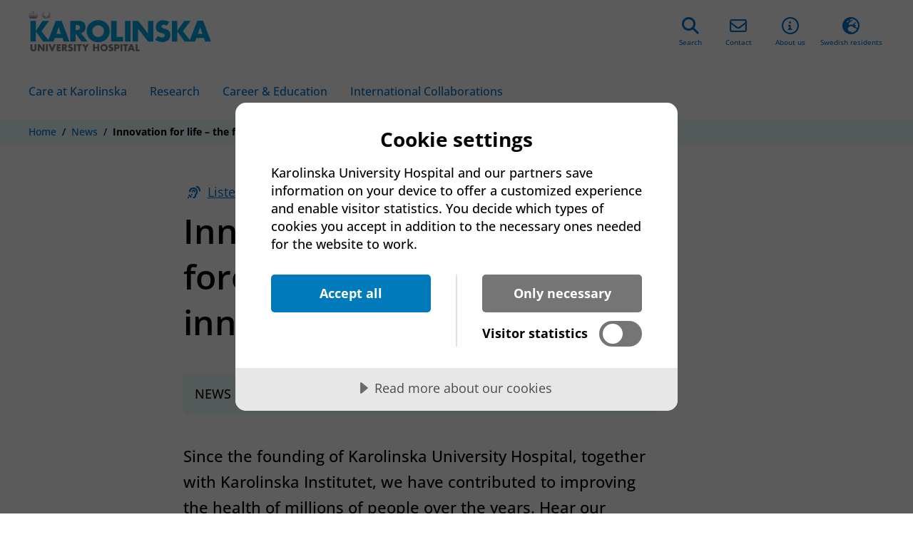

--- FILE ---
content_type: text/html; charset=utf-8
request_url: https://www.karolinskahospital.com/news/innovation-for-life--the-forefront-of-research-and-innovation-at-karolinska/
body_size: 17545
content:
<!DOCTYPE html>


<html lang="en">
<head>
    <meta charset="utf-8" />
    <meta name="viewport" content="width=device-width" />
    <meta property="og:type" content="website" />
    <meta name="referrer" content="no-referrer">
    <meta property="og:url" content="/news/innovation-for-life--the-forefront-of-research-and-innovation-at-karolinska/" />
    <meta http-equiv="Content-Security-Policy" content="script-src 'nonce-Ie4cXedZoM6mW5HOnVxiiPoU+fFtwBQXaPxnibR1XYw=' 'unsafe-inline' 'self' 'unsafe-eval' *.integration.karolinskahospital.com *.preprod.karolinskahospital.com *.karolinskahospital.com js.monitor.azure.com *.cookietractor.com *.readspeaker.com *.vizzit.se; style-src 'self' 'unsafe-inline' fonts.googleapis.com *.readspeaker.com *.cookietractor.com js.monitor.azure.com *.vizzit.se; default-src 'none'; frame-src www.youtube.com vimeo.com *.readspeaker.com *.cookietractor.com *.mediaflow.com *.vizzit.se; img-src 'self' *.readspeaker.com *.inviewer.se *.cookietractor.com *.vizzit.se data:; font-src 'self' fonts.gstatic.com  data:; media-src 'self' *.readspeaker.com *.cookietractor.com *.vizzit.se blob:; connect-src 'self' *.cookietractor.com *.readspeaker.com dc.services.visualstudio.com/v2/track www.vizzit.se;">
    <title>Innovation for life &#x2013; the forefront of research and innovation at Karolinska</title>
    <meta name="description" />
    <meta name="og:description" />
    <link rel="icon" type="image/png" href="/images/ui/icons/favicon-32x32.png" sizes="32x32">
    <link href="/dist/main.css?ver=1.0.9433.21304" rel="stylesheet" />

    <script nonce="Ie4cXedZoM6mW5HOnVxiiPoU&#x2B;fFtwBQXaPxnibR1XYw=" src="/_content/Vizzit.Optimizely/integration.js"></script>
<script nonce="Ie4cXedZoM6mW5HOnVxiiPoU&#x2B;fFtwBQXaPxnibR1XYw=">
!function(T,l,y){var S=T.location,k="script",D="instrumentationKey",C="ingestionendpoint",I="disableExceptionTracking",E="ai.device.",b="toLowerCase",w="crossOrigin",N="POST",e="appInsightsSDK",t=y.name||"appInsights";(y.name||T[e])&&(T[e]=t);var n=T[t]||function(d){var g=!1,f=!1,m={initialize:!0,queue:[],sv:"5",version:2,config:d};function v(e,t){var n={},a="Browser";return n[E+"id"]=a[b](),n[E+"type"]=a,n["ai.operation.name"]=S&&S.pathname||"_unknown_",n["ai.internal.sdkVersion"]="javascript:snippet_"+(m.sv||m.version),{time:function(){var e=new Date;function t(e){var t=""+e;return 1===t.length&&(t="0"+t),t}return e.getUTCFullYear()+"-"+t(1+e.getUTCMonth())+"-"+t(e.getUTCDate())+"T"+t(e.getUTCHours())+":"+t(e.getUTCMinutes())+":"+t(e.getUTCSeconds())+"."+((e.getUTCMilliseconds()/1e3).toFixed(3)+"").slice(2,5)+"Z"}(),iKey:e,name:"Microsoft.ApplicationInsights."+e.replace(/-/g,"")+"."+t,sampleRate:100,tags:n,data:{baseData:{ver:2}}}}var h=d.url||y.src;if(h){function a(e){var t,n,a,i,r,o,s,c,u,p,l;g=!0,m.queue=[],f||(f=!0,t=h,s=function(){var e={},t=d.connectionString;if(t)for(var n=t.split(";"),a=0;a<n.length;a++){var i=n[a].split("=");2===i.length&&(e[i[0][b]()]=i[1])}if(!e[C]){var r=e.endpointsuffix,o=r?e.location:null;e[C]="https://"+(o?o+".":"")+"dc."+(r||"services.visualstudio.com")}return e}(),c=s[D]||d[D]||"",u=s[C],p=u?u+"/v2/track":d.endpointUrl,(l=[]).push((n="SDK LOAD Failure: Failed to load Application Insights SDK script (See stack for details)",a=t,i=p,(o=(r=v(c,"Exception")).data).baseType="ExceptionData",o.baseData.exceptions=[{typeName:"SDKLoadFailed",message:n.replace(/\./g,"-"),hasFullStack:!1,stack:n+"\nSnippet failed to load ["+a+"] -- Telemetry is disabled\nHelp Link: https://go.microsoft.com/fwlink/?linkid=2128109\nHost: "+(S&&S.pathname||"_unknown_")+"\nEndpoint: "+i,parsedStack:[]}],r)),l.push(function(e,t,n,a){var i=v(c,"Message"),r=i.data;r.baseType="MessageData";var o=r.baseData;return o.message='AI (Internal): 99 message:"'+("SDK LOAD Failure: Failed to load Application Insights SDK script (See stack for details) ("+n+")").replace(/\"/g,"")+'"',o.properties={endpoint:a},i}(0,0,t,p)),function(e,t){if(JSON){var n=T.fetch;if(n&&!y.useXhr)n(t,{method:N,body:JSON.stringify(e),mode:"cors"});else if(XMLHttpRequest){var a=new XMLHttpRequest;a.open(N,t),a.setRequestHeader("Content-type","application/json"),a.send(JSON.stringify(e))}}}(l,p))}function i(e,t){f||setTimeout(function(){!t&&m.core||a()},500)}var e=function(){var n=l.createElement(k);n.src=h;var e=y[w];return!e&&""!==e||"undefined"==n[w]||(n[w]=e),n.onload=i,n.onerror=a,n.onreadystatechange=function(e,t){"loaded"!==n.readyState&&"complete"!==n.readyState||i(0,t)},n}();y.ld<0?l.getElementsByTagName("head")[0].appendChild(e):setTimeout(function(){l.getElementsByTagName(k)[0].parentNode.appendChild(e)},y.ld||0)}try{m.cookie=l.cookie}catch(p){}function t(e){for(;e.length;)!function(t){m[t]=function(){var e=arguments;g||m.queue.push(function(){m[t].apply(m,e)})}}(e.pop())}var n="track",r="TrackPage",o="TrackEvent";t([n+"Event",n+"PageView",n+"Exception",n+"Trace",n+"DependencyData",n+"Metric",n+"PageViewPerformance","start"+r,"stop"+r,"start"+o,"stop"+o,"addTelemetryInitializer","setAuthenticatedUserContext","clearAuthenticatedUserContext","flush"]),m.SeverityLevel={Verbose:0,Information:1,Warning:2,Error:3,Critical:4};var s=(d.extensionConfig||{}).ApplicationInsightsAnalytics||{};if(!0!==d[I]&&!0!==s[I]){var c="onerror";t(["_"+c]);var u=T[c];T[c]=function(e,t,n,a,i){var r=u&&u(e,t,n,a,i);return!0!==r&&m["_"+c]({message:e,url:t,lineNumber:n,columnNumber:a,error:i}),r},d.autoExceptionInstrumented=!0}return m}(y.cfg);function a(){y.onInit&&y.onInit(n)}(T[t]=n).queue&&0===n.queue.length?(n.queue.push(a),n.trackPageView({})):a()}(window,document,{src: "https://js.monitor.azure.com/scripts/b/ai.2.min.js", crossOrigin: "anonymous", cfg: { instrumentationKey:'40aa3f3a-602f-42c2-b962-3854db89540d' }});
</script>
<script nonce="Ie4cXedZoM6mW5HOnVxiiPoU&#x2B;fFtwBQXaPxnibR1XYw=">
$vizzit$ = typeof $vizzit$ != 'undefined' ? $vizzit$ : {};
</script>
<script nonce="Ie4cXedZoM6mW5HOnVxiiPoU&#x2B;fFtwBQXaPxnibR1XYw=">
$vizzit$ = {keys: $vizzit$.keys || {},client: $vizzit$.client || {},config: $vizzit$.config || {},endpoint: $vizzit$.endpoint || {},};
</script>
<script nonce="Ie4cXedZoM6mW5HOnVxiiPoU&#x2B;fFtwBQXaPxnibR1XYw=">
$vizzit$.keys.public = '7uBUu0PhAUaKsDXlDXT6b+zQD23lkzWRGwoyuKIJy0Q=';
</script>

    <script nonce="Ie4cXedZoM6mW5HOnVxiiPoU&#x2B;fFtwBQXaPxnibR1XYw=" src="https://cdn-eu.cookietractor.com/cookietractor.js" data-lang="en-US" data-id="d8772962-9dea-4713-8614-b3bdb69bbc4e"></script>
    <script nonce="Ie4cXedZoM6mW5HOnVxiiPoU&#x2B;fFtwBQXaPxnibR1XYw=" src="https://cdn-eu.cookietractor.com/cookietractor-declaration.js" data-lang="en-US" data-id="d8772962-9dea-4713-8614-b3bdb69bbc4e" defer></script>
    <script nonce="Ie4cXedZoM6mW5HOnVxiiPoU&#x2B;fFtwBQXaPxnibR1XYw=" src="https://cdn-eu.readspeaker.com/script/7733/webReader/webReader.js?pids=wr" type="text/javascript"></script>
</head>
<body id="body">
    
    <div id="kh-content-container">
        


<header id="kh-header" class="kh-header">
    <div class="kh-header__content-wrapper">
        <div class="kh-header__content kh-header__content--padding">
            <a class="kh-button kh-button-primary kh-button--skip-to-content" href="#kh-main-content">Skip to content</a>
            <div class="kh-header-logo">
                <div class="kh-header-logo__container">
                    <a href="/" aria-label="Karolinska University Hospital" id="kh-header-logo" class="kh-header-logo__link"></a>
                </div>
            </div>
            <nav id="kh-main-menu" aria-label='Main menu' class="kh-header-main-menu">
                
<ul class="kh-header-main-menu__list">
        <li class="kh-header-main-menu__item  ">
            <div class="kh-header-main-menu__item-wrapper">
                    <a href="/care-at-karolinska/" class="kh-header-main-menu__link">Care at Karolinska</a>
            </div>
        </li>
        <li class="kh-header-main-menu__item  ">
            <div class="kh-header-main-menu__item-wrapper">
                    <a href="/research/" class="kh-header-main-menu__link">Research</a>
            </div>
        </li>
        <li class="kh-header-main-menu__item  ">
            <div class="kh-header-main-menu__item-wrapper">
                    <a href="/career--education/" class="kh-header-main-menu__link">Career &amp; Education</a>
            </div>
        </li>
        <li class="kh-header-main-menu__item  ">
            <div class="kh-header-main-menu__item-wrapper">
                    <a href="/international-collaborations/" class="kh-header-main-menu__link">International Collaborations</a>
            </div>
        </li>
</ul>
            </nav>
            <div class="kh-header-actions">
                <header-search action="/search-result-page/"></header-search>

                <a href="/about-us/contact-us/" class="kh-menu-icon-link kh-menu-icon-link--contact kh-header-actions__item ">
                    <i class="fa-regular fa-2x fa-envelope" aria-hidden="true"></i>
                    Contact
                </a>

                <a href="/about-us/" class="kh-menu-icon-link kh-menu-icon-link--info kh-header-actions__item ">
                    <i class="fa-regular fa-2x fa-circle-info" aria-hidden="true"></i>
                    About us
                </a>

                    <a href="https://www.karolinska.se/" class="kh-menu-icon-link kh-menu-icon-link--info kh-menu-icon-link--info-wide kh-header-actions__item">
                        <i class="fa-solid fa-2x fa-earth-europe" aria-hidden="true"></i>
                        Swedish residents
                    </a>

                <div class="kh-header-actions__mobile-toggle">
                    <button id="showhidemenu" aria-expanded="false" class="kh-button kh-button--menu kh-header-actions__item">
                        <span id="showmenu">
                            <i class="fa-regular fa-bars" aria-hidden="true"></i>
                            Menu
                        </span>
                        <span id="hidemenu" class="kh-header-actions__item--hide">
                            <i class="fa-regular fa-xmark" aria-hidden="true"></i>
                            Close
                        </span>
                    </button>

                    <div id="submenu" class="kh-header-mobile-menu">
                        <span class="kh-header-mobile-menu__heading">Navigate Karolinska University Hospital</span>
                        
    <nav aria-label="Main menu" class="kh-subnavigation">
        
<ul>
        <li>
            <div class="kh-subnavigation__menu-item">
                    <a href="/care-at-karolinska/">
                        <span>
                            Care at Karolinska
                        </span>
                    </a>

                    <button class="kh-button kh-button--icon kh-subnavigation__toggle  " aria-expanded=false aria-labelledby="kh-subnavigation__col--mobile-187-0-1">
                        <span class="kh-subnavigation__toggle-icon kh-subnavigation__toggle-icon--contracted" id="kh-subnavigation__col--mobile-187-0-1"><i class="fa fa-plus" aria-hidden="true"></i><span class="show-for-sr">Expand Aria  Care at Karolinska</span></span>
                        <span class="kh-subnavigation__toggle-icon kh-subnavigation__toggle-icon--expanded" id="kh-subnavigation__exp--mobile-187-0-1"><i class="fa fa-minus" aria-hidden="true"></i><span class="show-for-sr">Collapse Aria  Care at Karolinska</span></span>
                    </button>
            </div>


<ul>
        <li>
            <div class="kh-subnavigation__menu-item">
                    <a href="/care-at-karolinska/conditions/">
                        <span>
                            Conditions
                        </span>
                    </a>

            </div>

        </li>
        <li>
            <div class="kh-subnavigation__menu-item">
                    <a href="/care-at-karolinska/condition-areas/">
                        <span>
                            Condition areas
                        </span>
                    </a>

                    <button class="kh-button kh-button--icon kh-subnavigation__toggle  " aria-expanded=false aria-labelledby="kh-subnavigation__col--mobile-77-1-2">
                        <span class="kh-subnavigation__toggle-icon kh-subnavigation__toggle-icon--contracted" id="kh-subnavigation__col--mobile-77-1-2"><i class="fa fa-plus" aria-hidden="true"></i><span class="show-for-sr">Expand Aria  Condition areas</span></span>
                        <span class="kh-subnavigation__toggle-icon kh-subnavigation__toggle-icon--expanded" id="kh-subnavigation__exp--mobile-77-1-2"><i class="fa fa-minus" aria-hidden="true"></i><span class="show-for-sr">Collapse Aria  Condition areas</span></span>
                    </button>
            </div>


<ul>
        <li>
            <div class="kh-subnavigation__menu-item">
                    <a href="/care-at-karolinska/condition-areas/brain-and-nervous-system/">
                        <span>
                            Brain and Nervous System
                        </span>
                    </a>

            </div>

        </li>
        <li>
            <div class="kh-subnavigation__menu-item">
                    <a href="/care-at-karolinska/condition-areas/cancer/">
                        <span>
                            Cancer
                        </span>
                    </a>

            </div>

        </li>
        <li>
            <div class="kh-subnavigation__menu-item">
                    <a href="/care-at-karolinska/condition-areas/children/">
                        <span>
                            Children
                        </span>
                    </a>

            </div>

        </li>
        <li>
            <div class="kh-subnavigation__menu-item">
                    <a href="/care-at-karolinska/condition-areas/endocrinology---hormonal-disorders/">
                        <span>
                            Endocrinology - Hormonal Disorders
                        </span>
                    </a>

            </div>

        </li>
        <li>
            <div class="kh-subnavigation__menu-item">
                    <a href="/care-at-karolinska/condition-areas/ent/">
                        <span>
                            ENT
                        </span>
                    </a>

            </div>

        </li>
        <li>
            <div class="kh-subnavigation__menu-item">
                    <a href="/care-at-karolinska/condition-areas/gastro/">
                        <span>
                            Gastroenterology
                        </span>
                    </a>

            </div>

        </li>
        <li>
            <div class="kh-subnavigation__menu-item">
                    <a href="/care-at-karolinska/condition-areas/hematology/">
                        <span>
                            Hematology
                        </span>
                    </a>

            </div>

        </li>
        <li>
            <div class="kh-subnavigation__menu-item">
                    <a href="/care-at-karolinska/condition-areas/inflammation/">
                        <span>
                            Inflammation
                        </span>
                    </a>

            </div>

        </li>
        <li>
            <div class="kh-subnavigation__menu-item">
                    <a href="/care-at-karolinska/condition-areas/lungs-and-respiratory-systems/">
                        <span>
                            Lungs and Respiratory Systems
                        </span>
                    </a>

            </div>

        </li>
        <li>
            <div class="kh-subnavigation__menu-item">
                    <a href="/care-at-karolinska/condition-areas/spinal-and-extremity-disorders/">
                        <span>
                            Spinal and Extremity Disorders
                        </span>
                    </a>

            </div>

        </li>
        <li>
            <div class="kh-subnavigation__menu-item">
                    <a href="/care-at-karolinska/condition-areas/urology/">
                        <span>
                            Urology
                        </span>
                    </a>

            </div>

        </li>
        <li>
            <div class="kh-subnavigation__menu-item">
                    <a href="/care-at-karolinska/condition-areas/womens-health/">
                        <span>
                            Women&#x27;s health
                        </span>
                    </a>

            </div>

        </li>
        <li>
            <div class="kh-subnavigation__menu-item">
                    <a href="/care-at-karolinska/condition-areas/eyes/">
                        <span>
                            Eyes
                        </span>
                    </a>

            </div>

        </li>
</ul>        </li>
        <li>
            <div class="kh-subnavigation__menu-item">
                    <a href="/care-at-karolinska/centers/">
                        <span>
                            Centers
                        </span>
                    </a>

                    <button class="kh-button kh-button--icon kh-subnavigation__toggle  " aria-expanded=false aria-labelledby="kh-subnavigation__col--mobile-7-1-3">
                        <span class="kh-subnavigation__toggle-icon kh-subnavigation__toggle-icon--contracted" id="kh-subnavigation__col--mobile-7-1-3"><i class="fa fa-plus" aria-hidden="true"></i><span class="show-for-sr">Expand Aria  Centers</span></span>
                        <span class="kh-subnavigation__toggle-icon kh-subnavigation__toggle-icon--expanded" id="kh-subnavigation__exp--mobile-7-1-3"><i class="fa fa-minus" aria-hidden="true"></i><span class="show-for-sr">Collapse Aria  Centers</span></span>
                    </button>
            </div>


<ul>
        <li>
            <div class="kh-subnavigation__menu-item">
                    <a href="/care-at-karolinska/centers/amputation-and-osseointegration-center/">
                        <span>
                            Amputation and Osseointegration Center
                        </span>
                    </a>

            </div>

        </li>
        <li>
            <div class="kh-subnavigation__menu-item">
                    <a href="/care-at-karolinska/centers/astrid-lindgren-childrens-hospital/">
                        <span>
                            Astrid Lindgren Children&#x27;s Hospital
                        </span>
                    </a>

            </div>

        </li>
        <li>
            <div class="kh-subnavigation__menu-item">
                    <a href="/care-at-karolinska/centers/atmp-center/">
                        <span>
                            ATMP Center
                        </span>
                    </a>

            </div>

        </li>
        <li>
            <div class="kh-subnavigation__menu-item">
                    <a href="/care-at-karolinska/centers/breast-center/">
                        <span>
                            Breast Center
                        </span>
                    </a>

            </div>

        </li>
        <li>
            <div class="kh-subnavigation__menu-item">
                    <a href="/care-at-karolinska/centers/comprehensive-cancer-center/">
                        <span>
                            Comprehensive Cancer Center
                        </span>
                    </a>

            </div>

        </li>
        <li>
            <div class="kh-subnavigation__menu-item">
                    <a href="/care-at-karolinska/centers/center-for-digestive-health/">
                        <span>
                            Center for Digestive Health
                        </span>
                    </a>

            </div>

        </li>
        <li>
            <div class="kh-subnavigation__menu-item">
                    <a href="/care-at-karolinska/centers/ear-and-hearing-center/">
                        <span>
                            Ear and Hearing Center
                        </span>
                    </a>

            </div>

        </li>
        <li>
            <div class="kh-subnavigation__menu-item">
                    <a href="/care-at-karolinska/centers/ecmo/">
                        <span>
                            ECMO
                        </span>
                    </a>

            </div>

        </li>
        <li>
            <div class="kh-subnavigation__menu-item">
                    <a href="/care-at-karolinska/centers/epilepsy-surgery-center/">
                        <span>
                            Epilepsy Surgery Center
                        </span>
                    </a>

            </div>

        </li>
        <li>
            <div class="kh-subnavigation__menu-item">
                    <a href="/care-at-karolinska/centers/fetal-medicine/">
                        <span>
                            Center for Fetal Medicine
                        </span>
                    </a>

            </div>

        </li>
        <li>
            <div class="kh-subnavigation__menu-item">
                    <a href="/care-at-karolinska/centers/gamma-knife/">
                        <span>
                            Gamma Knife
                        </span>
                    </a>

            </div>

        </li>
        <li>
            <div class="kh-subnavigation__menu-item">
                    <a href="/care-at-karolinska/centers/heart-and-vascular-center/">
                        <span>
                            Heart and Vascular Center
                        </span>
                    </a>

            </div>

        </li>
        <li>
            <div class="kh-subnavigation__menu-item">
                    <a href="/care-at-karolinska/centers/intensive-care-transportation-center/">
                        <span>
                            Intensive Care Transportation Center
                        </span>
                    </a>

            </div>

        </li>
        <li>
            <div class="kh-subnavigation__menu-item">
                    <a href="/care-at-karolinska/centers/medical-diagnostics-center/">
                        <span>
                            Medical Diagnostics Center
                        </span>
                    </a>

            </div>

        </li>
        <li>
            <div class="kh-subnavigation__menu-item">
                    <a href="/care-at-karolinska/centers/movement-disorders-center/">
                        <span>
                            Movement Disorders Center
                        </span>
                    </a>

            </div>

        </li>
        <li>
            <div class="kh-subnavigation__menu-item">
                    <a href="/care-at-karolinska/centers/precision-medicin-center/">
                        <span>
                            Precision Medicine Center
                        </span>
                    </a>

            </div>

        </li>
        <li>
            <div class="kh-subnavigation__menu-item">
                    <a href="/care-at-karolinska/centers/center-for-rare-diseases/">
                        <span>
                            Center for Rare Diseases
                        </span>
                    </a>

            </div>

        </li>
        <li>
            <div class="kh-subnavigation__menu-item">
                    <a href="/care-at-karolinska/centers/reproductive-medicine-center/">
                        <span>
                            Reproductive Medicine Center
                        </span>
                    </a>

            </div>

        </li>
        <li>
            <div class="kh-subnavigation__menu-item">
                    <a href="/care-at-karolinska/centers/st-erik-eye-hospital/">
                        <span>
                            St. Erik Eye Hospital
                        </span>
                    </a>

            </div>

        </li>
        <li>
            <div class="kh-subnavigation__menu-item">
                    <a href="/care-at-karolinska/centers/transplantation-center/">
                        <span>
                            Transplantation Center
                        </span>
                    </a>

            </div>

        </li>
        <li>
            <div class="kh-subnavigation__menu-item">
                    <a href="/care-at-karolinska/centers/trauma-center/">
                        <span>
                            Trauma Center
                        </span>
                    </a>

            </div>

        </li>
        <li>
            <div class="kh-subnavigation__menu-item">
                    <a href="/care-at-karolinska/centers/advanced-spinal-neurosurgery-center/">
                        <span>
                            Advanced Spinal Neurosurgery Center
                        </span>
                    </a>

            </div>

        </li>
</ul>        </li>
        <li>
            <div class="kh-subnavigation__menu-item">
                    <a href="/care-at-karolinska/medical-specialties/">
                        <span>
                            Medical specialties
                        </span>
                    </a>

                    <button class="kh-button kh-button--icon kh-subnavigation__toggle  " aria-expanded=false aria-labelledby="kh-subnavigation__col--mobile-231-1-4">
                        <span class="kh-subnavigation__toggle-icon kh-subnavigation__toggle-icon--contracted" id="kh-subnavigation__col--mobile-231-1-4"><i class="fa fa-plus" aria-hidden="true"></i><span class="show-for-sr">Expand Aria  Medical specialties</span></span>
                        <span class="kh-subnavigation__toggle-icon kh-subnavigation__toggle-icon--expanded" id="kh-subnavigation__exp--mobile-231-1-4"><i class="fa fa-minus" aria-hidden="true"></i><span class="show-for-sr">Collapse Aria  Medical specialties</span></span>
                    </button>
            </div>


<ul>
        <li>
            <div class="kh-subnavigation__menu-item">
                    <a href="/care-at-karolinska/medical-specialties/endocrinology/">
                        <span>
                            Endocrinology
                        </span>
                    </a>

            </div>

        </li>
        <li>
            <div class="kh-subnavigation__menu-item">
                    <a href="/care-at-karolinska/medical-specialties/hematology/">
                        <span>
                            Hematology
                        </span>
                    </a>

            </div>

        </li>
        <li>
            <div class="kh-subnavigation__menu-item">
                    <a href="/care-at-karolinska/medical-specialties/neurology/">
                        <span>
                            Neurology
                        </span>
                    </a>

            </div>

        </li>
        <li>
            <div class="kh-subnavigation__menu-item">
                    <a href="/care-at-karolinska/medical-specialties/neurosurgery/">
                        <span>
                            Neurosurgery
                        </span>
                    </a>

            </div>

        </li>
        <li>
            <div class="kh-subnavigation__menu-item">
                    <a href="/care-at-karolinska/medical-specialties/oncology/">
                        <span>
                            Oncology
                        </span>
                    </a>

            </div>

        </li>
        <li>
            <div class="kh-subnavigation__menu-item">
                    <a href="/care-at-karolinska/medical-specialties/orthopedic-surgery/">
                        <span>
                            Orthopedic surgery
                        </span>
                    </a>

            </div>

        </li>
        <li>
            <div class="kh-subnavigation__menu-item">
                    <a href="/care-at-karolinska/medical-specialties/pediatric-orthopedics/">
                        <span>
                            Pediatric Orthopedics
                        </span>
                    </a>

            </div>

        </li>
        <li>
            <div class="kh-subnavigation__menu-item">
                    <a href="/care-at-karolinska/medical-specialties/cardiac-surgery/">
                        <span>
                            Cardiac Surgery
                        </span>
                    </a>

            </div>

        </li>
        <li>
            <div class="kh-subnavigation__menu-item">
                    <a href="/care-at-karolinska/medical-specialties/liver-transplant/">
                        <span>
                            Liver Transplant
                        </span>
                    </a>

            </div>

        </li>
</ul>        </li>
        <li>
            <div class="kh-subnavigation__menu-item">
                    <a href="/care-at-karolinska/highly-specialized-care/">
                        <span>
                            Highly Specialized Care
                        </span>
                    </a>

            </div>

        </li>
        <li>
            <div class="kh-subnavigation__menu-item">
                    <a href="/care-at-karolinska/nursing/">
                        <span>
                            Nursing
                        </span>
                    </a>

            </div>

        </li>
        <li>
            <div class="kh-subnavigation__menu-item">
                    <a href="/care-at-karolinska/patient-guides/">
                        <span>
                            Patient guides
                        </span>
                    </a>

                    <button class="kh-button kh-button--icon kh-subnavigation__toggle  " aria-expanded=false aria-labelledby="kh-subnavigation__col--mobile-232-1-7">
                        <span class="kh-subnavigation__toggle-icon kh-subnavigation__toggle-icon--contracted" id="kh-subnavigation__col--mobile-232-1-7"><i class="fa fa-plus" aria-hidden="true"></i><span class="show-for-sr">Expand Aria  Patient guides</span></span>
                        <span class="kh-subnavigation__toggle-icon kh-subnavigation__toggle-icon--expanded" id="kh-subnavigation__exp--mobile-232-1-7"><i class="fa fa-minus" aria-hidden="true"></i><span class="show-for-sr">Collapse Aria  Patient guides</span></span>
                    </button>
            </div>


<ul>
        <li>
            <div class="kh-subnavigation__menu-item">
                    <a href="/care-at-karolinska/patient-guides/visa--travel-preparation/">
                        <span>
                            Visa and travel preparation
                        </span>
                    </a>

            </div>

        </li>
        <li>
            <div class="kh-subnavigation__menu-item">
                    <a href="/care-at-karolinska/patient-guides/hotels/">
                        <span>
                            Hotels and accomodation
                        </span>
                    </a>

            </div>

        </li>
        <li>
            <div class="kh-subnavigation__menu-item">
                    <a href="/care-at-karolinska/patient-guides/visit-stockholm/">
                        <span>
                            Visit Stockholm
                        </span>
                    </a>

            </div>

        </li>
        <li>
            <div class="kh-subnavigation__menu-item">
                    <a href="/care-at-karolinska/patient-guides/swedish-healthcare-system/">
                        <span>
                            Swedish Healthcare System
                        </span>
                    </a>

            </div>

        </li>
        <li>
            <div class="kh-subnavigation__menu-item">
                    <a href="/care-at-karolinska/patient-guides/international-patient-office---ipo/">
                        <span>
                            International Patient Office - IPO
                        </span>
                    </a>

            </div>

        </li>
        <li>
            <div class="kh-subnavigation__menu-item">
                    <a href="/care-at-karolinska/patient-guides/good-to-know/">
                        <span>
                            Good to know
                        </span>
                    </a>

            </div>

        </li>
</ul>        </li>
        <li>
            <div class="kh-subnavigation__menu-item">
                    <a href="/care-at-karolinska/tomorrows-healthcare/">
                        <span>
                            Tomorrow&#x27;s healthcare
                        </span>
                    </a>

                    <button class="kh-button kh-button--icon kh-subnavigation__toggle  " aria-expanded=false aria-labelledby="kh-subnavigation__col--mobile-2758-1-8">
                        <span class="kh-subnavigation__toggle-icon kh-subnavigation__toggle-icon--contracted" id="kh-subnavigation__col--mobile-2758-1-8"><i class="fa fa-plus" aria-hidden="true"></i><span class="show-for-sr">Expand Aria  Tomorrow&#x27;s healthcare</span></span>
                        <span class="kh-subnavigation__toggle-icon kh-subnavigation__toggle-icon--expanded" id="kh-subnavigation__exp--mobile-2758-1-8"><i class="fa fa-minus" aria-hidden="true"></i><span class="show-for-sr">Collapse Aria  Tomorrow&#x27;s healthcare</span></span>
                    </button>
            </div>


<ul>
        <li>
            <div class="kh-subnavigation__menu-item">
                    <a href="/care-at-karolinska/tomorrows-healthcare/reimbursement-of-university-hospitals-in-future-health-care-systems/">
                        <span>
                            Reimbursement of University Hospitals in Future Health Care Systems
                        </span>
                    </a>

            </div>

        </li>
        <li>
            <div class="kh-subnavigation__menu-item">
                    <a href="/care-at-karolinska/tomorrows-healthcare/hospitalhome/">
                        <span>
                            Hospital@home
                        </span>
                    </a>

            </div>

        </li>
        <li>
            <div class="kh-subnavigation__menu-item">
                    <a href="/care-at-karolinska/tomorrows-healthcare/showcases/">
                        <span>
                            Innovation projects
                        </span>
                    </a>

            </div>

        </li>
</ul>        </li>
</ul>        </li>
        <li>
            <div class="kh-subnavigation__menu-item">
                    <a href="/research/">
                        <span>
                            Research
                        </span>
                    </a>

                    <button class="kh-button kh-button--icon kh-subnavigation__toggle  " aria-expanded=false aria-labelledby="kh-subnavigation__col--mobile-197-0-2">
                        <span class="kh-subnavigation__toggle-icon kh-subnavigation__toggle-icon--contracted" id="kh-subnavigation__col--mobile-197-0-2"><i class="fa fa-plus" aria-hidden="true"></i><span class="show-for-sr">Expand Aria  Research</span></span>
                        <span class="kh-subnavigation__toggle-icon kh-subnavigation__toggle-icon--expanded" id="kh-subnavigation__exp--mobile-197-0-2"><i class="fa fa-minus" aria-hidden="true"></i><span class="show-for-sr">Collapse Aria  Research</span></span>
                    </button>
            </div>


<ul>
        <li>
            <div class="kh-subnavigation__menu-item">
                    <a href="/research/innovation-for-life/">
                        <span>
                            Innovation for life
                        </span>
                    </a>

            </div>

        </li>
        <li>
            <div class="kh-subnavigation__menu-item">
                    <a href="/research/bioclinicum/">
                        <span>
                            Bioclinicum
                        </span>
                    </a>

                    <button class="kh-button kh-button--icon kh-subnavigation__toggle  " aria-expanded=false aria-labelledby="kh-subnavigation__col--mobile-351-1-2">
                        <span class="kh-subnavigation__toggle-icon kh-subnavigation__toggle-icon--contracted" id="kh-subnavigation__col--mobile-351-1-2"><i class="fa fa-plus" aria-hidden="true"></i><span class="show-for-sr">Expand Aria  Bioclinicum</span></span>
                        <span class="kh-subnavigation__toggle-icon kh-subnavigation__toggle-icon--expanded" id="kh-subnavigation__exp--mobile-351-1-2"><i class="fa fa-minus" aria-hidden="true"></i><span class="show-for-sr">Collapse Aria  Bioclinicum</span></span>
                    </button>
            </div>


<ul>
        <li>
            <div class="kh-subnavigation__menu-item">
                    <a href="/research/bioclinicum/research-at-bioclinicum/">
                        <span>
                            Research at BioClinicum
                        </span>
                    </a>

            </div>

        </li>
</ul>        </li>
        <li>
            <div class="kh-subnavigation__menu-item">
                    <a href="/research/">
                        <span>
                            Research
                        </span>
                    </a>

            </div>

        </li>
        <li>
            <div class="kh-subnavigation__menu-item">
                    <a href="/research/clinical-studies/">
                        <span>
                            Clinical studies
                        </span>
                    </a>

                    <button class="kh-button kh-button--icon kh-subnavigation__toggle  " aria-expanded=false aria-labelledby="kh-subnavigation__col--mobile-289-1-4">
                        <span class="kh-subnavigation__toggle-icon kh-subnavigation__toggle-icon--contracted" id="kh-subnavigation__col--mobile-289-1-4"><i class="fa fa-plus" aria-hidden="true"></i><span class="show-for-sr">Expand Aria  Clinical studies</span></span>
                        <span class="kh-subnavigation__toggle-icon kh-subnavigation__toggle-icon--expanded" id="kh-subnavigation__exp--mobile-289-1-4"><i class="fa fa-minus" aria-hidden="true"></i><span class="show-for-sr">Collapse Aria  Clinical studies</span></span>
                    </button>
            </div>


<ul>
        <li>
            <div class="kh-subnavigation__menu-item">
                    <a href="/research/clinical-studies/clinical-cancer-studies/">
                        <span>
                            Clinical Cancer Studies
                        </span>
                    </a>

            </div>

        </li>
        <li>
            <div class="kh-subnavigation__menu-item">
                    <a href="/research/clinical-studies/vaccelerate/">
                        <span>
                            Vaccelerate
                        </span>
                    </a>

            </div>

        </li>
</ul>        </li>
</ul>        </li>
        <li>
            <div class="kh-subnavigation__menu-item">
                    <a href="/career--education/">
                        <span>
                            Career &amp; Education
                        </span>
                    </a>

                    <button class="kh-button kh-button--icon kh-subnavigation__toggle  " aria-expanded=false aria-labelledby="kh-subnavigation__col--mobile-196-0-3">
                        <span class="kh-subnavigation__toggle-icon kh-subnavigation__toggle-icon--contracted" id="kh-subnavigation__col--mobile-196-0-3"><i class="fa fa-plus" aria-hidden="true"></i><span class="show-for-sr">Expand Aria  Career &amp; Education</span></span>
                        <span class="kh-subnavigation__toggle-icon kh-subnavigation__toggle-icon--expanded" id="kh-subnavigation__exp--mobile-196-0-3"><i class="fa fa-minus" aria-hidden="true"></i><span class="show-for-sr">Collapse Aria  Career &amp; Education</span></span>
                    </button>
            </div>


<ul>
        <li>
            <div class="kh-subnavigation__menu-item">
                    <a href="/career--education/career-and-employment/">
                        <span>
                            Career and employment
                        </span>
                    </a>

            </div>

        </li>
        <li>
            <div class="kh-subnavigation__menu-item">
                    <a href="/career--education/education-and-training/">
                        <span>
                            Education and training
                        </span>
                    </a>

                    <button class="kh-button kh-button--icon kh-subnavigation__toggle  " aria-expanded=false aria-labelledby="kh-subnavigation__col--mobile-852-1-2">
                        <span class="kh-subnavigation__toggle-icon kh-subnavigation__toggle-icon--contracted" id="kh-subnavigation__col--mobile-852-1-2"><i class="fa fa-plus" aria-hidden="true"></i><span class="show-for-sr">Expand Aria  Education and training</span></span>
                        <span class="kh-subnavigation__toggle-icon kh-subnavigation__toggle-icon--expanded" id="kh-subnavigation__exp--mobile-852-1-2"><i class="fa fa-minus" aria-hidden="true"></i><span class="show-for-sr">Collapse Aria  Education and training</span></span>
                    </button>
            </div>


<ul>
        <li>
            <div class="kh-subnavigation__menu-item">
                    <a href="/career--education/education-and-training/clinical-fellowship-program/">
                        <span>
                            Clinical fellowship program
                        </span>
                    </a>

            </div>

        </li>
        <li>
            <div class="kh-subnavigation__menu-item">
                    <a href="/career--education/education-and-training/auscultation/">
                        <span>
                            Auscultation
                        </span>
                    </a>

            </div>

        </li>
        <li>
            <div class="kh-subnavigation__menu-item">
                    <a href="/career--education/education-and-training/internship/">
                        <span>
                            Internship
                        </span>
                    </a>

            </div>

        </li>
        <li>
            <div class="kh-subnavigation__menu-item">
                    <a href="/career--education/education-and-training/camst/">
                        <span>
                            CAMST
                        </span>
                    </a>

            </div>

        </li>
</ul>        </li>
        <li>
            <div class="kh-subnavigation__menu-item">
                    <a href="/career--education/alumni/">
                        <span>
                            Alumni
                        </span>
                    </a>

            </div>

        </li>
</ul>        </li>
        <li>
            <div class="kh-subnavigation__menu-item">
                    <a href="/international-collaborations/">
                        <span>
                            International Collaborations
                        </span>
                    </a>

                    <button class="kh-button kh-button--icon kh-subnavigation__toggle  " aria-expanded=false aria-labelledby="kh-subnavigation__col--mobile-195-0-4">
                        <span class="kh-subnavigation__toggle-icon kh-subnavigation__toggle-icon--contracted" id="kh-subnavigation__col--mobile-195-0-4"><i class="fa fa-plus" aria-hidden="true"></i><span class="show-for-sr">Expand Aria  International Collaborations</span></span>
                        <span class="kh-subnavigation__toggle-icon kh-subnavigation__toggle-icon--expanded" id="kh-subnavigation__exp--mobile-195-0-4"><i class="fa fa-minus" aria-hidden="true"></i><span class="show-for-sr">Collapse Aria  International Collaborations</span></span>
                    </button>
            </div>


<ul>
        <li>
            <div class="kh-subnavigation__menu-item">
                    <a href="/international-collaborations/partnerships-and-alliances/">
                        <span>
                            Partnerships and alliances
                        </span>
                    </a>

                    <button class="kh-button kh-button--icon kh-subnavigation__toggle  " aria-expanded=false aria-labelledby="kh-subnavigation__col--mobile-770-1-1">
                        <span class="kh-subnavigation__toggle-icon kh-subnavigation__toggle-icon--contracted" id="kh-subnavigation__col--mobile-770-1-1"><i class="fa fa-plus" aria-hidden="true"></i><span class="show-for-sr">Expand Aria  Partnerships and alliances</span></span>
                        <span class="kh-subnavigation__toggle-icon kh-subnavigation__toggle-icon--expanded" id="kh-subnavigation__exp--mobile-770-1-1"><i class="fa fa-minus" aria-hidden="true"></i><span class="show-for-sr">Collapse Aria  Partnerships and alliances</span></span>
                    </button>
            </div>


<ul>
        <li>
            <div class="kh-subnavigation__menu-item">
                    <a href="/international-collaborations/partnerships-and-alliances/aarhus-university-hospital/">
                        <span>
                            Aarhus University Hospital
                        </span>
                    </a>

            </div>

        </li>
        <li>
            <div class="kh-subnavigation__menu-item">
                    <a href="/international-collaborations/partnerships-and-alliances/de-fire-regionale-helseforetak/">
                        <span>
                            De fire regionale helseforetak
                        </span>
                    </a>

            </div>

        </li>
        <li>
            <div class="kh-subnavigation__menu-item">
                    <a href="/international-collaborations/partnerships-and-alliances/landspitali-university-hospital/">
                        <span>
                            Landspitali University Hospital
                        </span>
                    </a>

            </div>

        </li>
        <li>
            <div class="kh-subnavigation__menu-item">
                    <a href="/international-collaborations/partnerships-and-alliances/tampere-university-hospital/">
                        <span>
                            Tampere University Hospital
                        </span>
                    </a>

            </div>

        </li>
        <li>
            <div class="kh-subnavigation__menu-item">
                    <a href="/international-collaborations/partnerships-and-alliances/charite---universitatsmedizin-berlin/">
                        <span>
                            Charit&#xE9; - Universit&#xE4;tsmedizin Berlin
                        </span>
                    </a>

            </div>

        </li>
        <li>
            <div class="kh-subnavigation__menu-item">
                    <a href="/international-collaborations/partnerships-and-alliances/euha/">
                        <span>
                            EUHA
                        </span>
                    </a>

            </div>

        </li>
        <li>
            <div class="kh-subnavigation__menu-item">
                    <a href="/international-collaborations/partnerships-and-alliances/international-hospital-federation-ihf/">
                        <span>
                            International Hospital Federation (IHF)
                        </span>
                    </a>

            </div>

        </li>
        <li>
            <div class="kh-subnavigation__menu-item">
                    <a href="/international-collaborations/partnerships-and-alliances/brigham-womens-hospitalharvard/">
                        <span>
                            Brigham Women&#x2019;s Hospital/Harvard
                        </span>
                    </a>

            </div>

        </li>
        <li>
            <div class="kh-subnavigation__menu-item">
                    <a href="/international-collaborations/partnerships-and-alliances/mayo-clinic/">
                        <span>
                            Mayo Clinic
                        </span>
                    </a>

            </div>

        </li>
        <li>
            <div class="kh-subnavigation__menu-item">
                    <a href="/international-collaborations/partnerships-and-alliances/nuha/">
                        <span>
                            NUHA
                        </span>
                    </a>

            </div>

        </li>
</ul>        </li>
        <li>
            <div class="kh-subnavigation__menu-item">
                    <a href="/international-collaborations/collaborations-on-rare-diseases/">
                        <span>
                            Collaborations on rare diseases
                        </span>
                    </a>

            </div>

        </li>
        <li>
            <div class="kh-subnavigation__menu-item">
                    <a href="/international-collaborations/events-and-visits/">
                        <span>
                            Events and visits
                        </span>
                    </a>

                    <button class="kh-button kh-button--icon kh-subnavigation__toggle  " aria-expanded=false aria-labelledby="kh-subnavigation__col--mobile-797-1-3">
                        <span class="kh-subnavigation__toggle-icon kh-subnavigation__toggle-icon--contracted" id="kh-subnavigation__col--mobile-797-1-3"><i class="fa fa-plus" aria-hidden="true"></i><span class="show-for-sr">Expand Aria  Events and visits</span></span>
                        <span class="kh-subnavigation__toggle-icon kh-subnavigation__toggle-icon--expanded" id="kh-subnavigation__exp--mobile-797-1-3"><i class="fa fa-minus" aria-hidden="true"></i><span class="show-for-sr">Collapse Aria  Events and visits</span></span>
                    </button>
            </div>


<ul>
        <li>
            <div class="kh-subnavigation__menu-item">
                    <a href="/international-collaborations/events-and-visits/karolinska-events/">
                        <span>
                            Karolinska events
                        </span>
                    </a>

            </div>

        </li>
</ul>        </li>
</ul>        </li>
        <li>
            <div class="kh-subnavigation__menu-item kh-subnavigation__menu-item--expanded">
                    <a href="/news/">
                        <span>
                            News
                        </span>
                    </a>

                    <button class="kh-button kh-button--icon kh-subnavigation__toggle  kh-subnavigation__toggle--expanded" aria-expanded=true aria-labelledby="kh-subnavigation__exp--mobile-656-0-5">
                        <span class="kh-subnavigation__toggle-icon kh-subnavigation__toggle-icon--contracted" id="kh-subnavigation__col--mobile-656-0-5"><i class="fa fa-plus" aria-hidden="true"></i><span class="show-for-sr">Expand Aria  News</span></span>
                        <span class="kh-subnavigation__toggle-icon kh-subnavigation__toggle-icon--expanded" id="kh-subnavigation__exp--mobile-656-0-5"><i class="fa fa-minus" aria-hidden="true"></i><span class="show-for-sr">Collapse Aria  News</span></span>
                    </button>
            </div>


<ul>
        <li>
            <div class="kh-subnavigation__menu-item">
                    <a href="/news/astrid-lindgren-childrens-hospital-champions-child-rights-through-a-new-child-rights-toolbox/">
                        <span>
                            Astrid Lindgren Children&#x2019;s Hospital champions child rights through a new &quot;Child Rights Toolbox&quot;
                        </span>
                    </a>

            </div>

        </li>
        <li>
            <div class="kh-subnavigation__menu-item">
                    <a href="/news/five-karolinska-scientists-ranked-among-the-worlds-most-cited/">
                        <span>
                            Five Karolinska scientists ranked among the world&#x2019;s most cited
                        </span>
                    </a>

            </div>

        </li>
        <li>
            <div class="kh-subnavigation__menu-item">
                    <a href="/news/european-partners-join-forces-to-drive-reimbursement-reform-for-digital-and-home-based-care/">
                        <span>
                            European partners join forces to drive reimbursement reform for digital and home-based care
                        </span>
                    </a>

            </div>

        </li>
        <li>
            <div class="kh-subnavigation__menu-item">
                    <a href="/news/karolinska-university-hospital-marks-five-decades-of-world-leading-advances-in-allogeneic-stem-cell-transplantation/">
                        <span>
                            Karolinska University Hospital marks five decades of world-leading advances in allogeneic stem cell transplantation
                        </span>
                    </a>

            </div>

        </li>
        <li>
            <div class="kh-subnavigation__menu-item">
                    <a href="/news/karolinskas-sustainability-efforts-recognized-internationally/">
                        <span>
                            Karolinska&#x2019;s sustainability efforts recognized internationally
                        </span>
                    </a>

            </div>

        </li>
        <li>
            <div class="kh-subnavigation__menu-item">
                    <a href="/news/strengthening-european-collaboration-for-the-future-of-healthcare/">
                        <span>
                            Strengthening European collaboration for the future of healthcare
                        </span>
                    </a>

            </div>

        </li>
        <li>
            <div class="kh-subnavigation__menu-item">
                    <a href="/news/world-leading-pediatric-surgery-meets-at-karolinska/">
                        <span>
                            World-leading pediatric surgery meets at Karolinska
                        </span>
                    </a>

            </div>

        </li>
        <li>
            <div class="kh-subnavigation__menu-item">
                    <a href="/news/karolinska-first-in-the-world-to-introduce-expanded-testing-for-colorectal-cancer/">
                        <span>
                            Karolinska first in the world to introduce expanded testing for colorectal cancer
                        </span>
                    </a>

            </div>

        </li>
        <li>
            <div class="kh-subnavigation__menu-item">
                    <a href="/news/karolinska-first-in-the-nordics-with-new-program-for-advanced-liver-treatment-ahead-of-transplantation/">
                        <span>
                            Karolinska first in the Nordics with new program for advanced liver treatment ahead of transplantation
                        </span>
                    </a>

            </div>

        </li>
        <li>
            <div class="kh-subnavigation__menu-item">
                    <a href="/news/shaping-the-future-of-nursing-leadership-at-karolinska/">
                        <span>
                            Shaping the future of nursing leadership at Karolinska
                        </span>
                    </a>

            </div>

        </li>
        <li>
            <div class="kh-subnavigation__menu-item">
                    <a href="/news/european-intensive-care-nurses-shadow-swedish-colleagues/">
                        <span>
                            European intensive care nurses shadow Swedish colleagues: &#x2018;We are bringing home a wealth of ideas
                        </span>
                    </a>

            </div>

        </li>
        <li>
            <div class="kh-subnavigation__menu-item">
                    <a href="/news/international-congress-brings-together-experts-on-intestinal-failure/">
                        <span>
                            International Congress Brings Together Experts on Intestinal Failure
                        </span>
                    </a>

            </div>

        </li>
        <li>
            <div class="kh-subnavigation__menu-item">
                    <a href="/news/erc-starting-grant-awarded-to-karolinska-researcher-studying-the-social-brain/">
                        <span>
                            ERC Starting Grant awarded to Karolinska researcher studying the social brain
                        </span>
                    </a>

            </div>

        </li>
        <li>
            <div class="kh-subnavigation__menu-item">
                    <a href="/news/karolinska-university-hospital-remains-one-of-the-worlds-smartest-hospitals/">
                        <span>
                            Karolinska University Hospital remains one of the world&#x27;s smartest hospitals
                        </span>
                    </a>

            </div>

        </li>
        <li>
            <div class="kh-subnavigation__menu-item">
                    <a href="/news/new-atmp-center-opens-at-karolinska/">
                        <span>
                            New ATMP Center opens at Karolinska
                        </span>
                    </a>

            </div>

        </li>
        <li>
            <div class="kh-subnavigation__menu-item">
                    <a href="/news/how-virtual-reality-and-augmented-reality-are-reducing-pain-and-anxiety-in-pediatric-patients/">
                        <span>
                            How virtual reality and augmented reality are reducing pain and anxiety in pediatric patients
                        </span>
                    </a>

            </div>

        </li>
        <li>
            <div class="kh-subnavigation__menu-item">
                    <a href="/news/swedens-university-hospitals-unite-for-future-healthcare/">
                        <span>
                            Sweden&#x27;s University Hospitals Unite for Future Healthcare
                        </span>
                    </a>

            </div>

        </li>
        <li>
            <div class="kh-subnavigation__menu-item">
                    <a href="/news/new-project-aims-to-reform-how-digital-and-preventive-care-is-reimbursed-in-sweden/">
                        <span>
                            New project aims to reform how digital and preventive care is reimbursed in Sweden
                        </span>
                    </a>

            </div>

        </li>
        <li>
            <div class="kh-subnavigation__menu-item">
                    <a href="/news/six-sustainable-advances-at-karolinska/">
                        <span>
                            Six sustainable advances at Karolinska University Hospital
                        </span>
                    </a>

            </div>

        </li>
        <li>
            <div class="kh-subnavigation__menu-item">
                    <a href="/news/karolinska-comprehensive-cancer-centre-becomes-first-in-sweden-with-renewed-accreditation/">
                        <span>
                            Karolinska Comprehensive Cancer Centre becomes first in Sweden with renewed accreditation
                        </span>
                    </a>

            </div>

        </li>
        <li>
            <div class="kh-subnavigation__menu-item">
                    <a href="/news/karolinska-first-in-the-world--baby-born-in-groundbreaking-drug-trial-to-project-fetuses-from-blood-disorder/">
                        <span>
                            First baby born in global study to prevent fetal blood disorder
                        </span>
                    </a>

            </div>

        </li>
        <li>
            <div class="kh-subnavigation__menu-item">
                    <a href="/news/north-macedonias-foreign-minister-visits-karolinska-you-have-a-whole-nations-gratitude/">
                        <span>
                            North Macedonia&#x2019;s foreign minister visits Karolinska: &#x201C;You have a whole nation&#x2019;s gratitude&#x201D;
                        </span>
                    </a>

            </div>

        </li>
        <li>
            <div class="kh-subnavigation__menu-item">
                    <a href="/news/karolinska-university-hospital-hosted-nordic-cybersecurity-forum/">
                        <span>
                            Karolinska University Hospital hosted Nordic cybersecurity forum
                        </span>
                    </a>

            </div>

        </li>
        <li>
            <div class="kh-subnavigation__menu-item">
                    <a href="/news/theranostic-trial-center-symposium-highlights-multidisciplinary-collaboration-and-innovation-in-radionuclide-therapy/">
                        <span>
                            Theranostic Trial Center symposium highlights multidisciplinary collaboration and innovation in radionuclide therapy
                        </span>
                    </a>

            </div>

        </li>
        <li>
            <div class="kh-subnavigation__menu-item">
                    <a href="/news/icelandic-state-visit-with-royal-flair-at-karolinska-university-hospital/">
                        <span>
                            Icelandic state visit with royal flair at Karolinska University Hospital
                        </span>
                    </a>

            </div>

        </li>
        <li>
            <div class="kh-subnavigation__menu-item">
                    <a href="/news/international-exchange-strengthens-the-nursing-profession/">
                        <span>
                            International exchange strengthens the nursing profession
                        </span>
                    </a>

            </div>

        </li>
        <li>
            <div class="kh-subnavigation__menu-item">
                    <a href="/news/region-stockholm-has-received-four-patients-from-north-macedonia/">
                        <span>
                            Region Stockholm has received four patients from North Macedonia
                        </span>
                    </a>

            </div>

        </li>
        <li>
            <div class="kh-subnavigation__menu-item">
                    <a href="/news/2024-marked-by-international-recognition-and-advancements-in-medical-care/">
                        <span>
                            2024 marked by international recognition and advancements in medical care
                        </span>
                    </a>

            </div>

        </li>
        <li>
            <div class="kh-subnavigation__menu-item">
                    <a href="/news/singapores-woodlands-health-visits-karolinska-university-hospital/">
                        <span>
                            Singapore&#x2019;s Woodlands Health visits Karolinska University Hospital
                        </span>
                    </a>

            </div>

        </li>
        <li>
            <div class="kh-subnavigation__menu-item">
                    <a href="/news/karolinska-university-hospital-ranks-as-the-fifth-best-hospital-in-the-world-and-the-best-in-europe-in-a-global-ranking/">
                        <span>
                            Karolinska University Hospital ranks as the fifth-best hospital in the world and the best in Europe in a global ranking
                        </span>
                    </a>

            </div>

        </li>
        <li>
            <div class="kh-subnavigation__menu-item">
                    <a href="/news/knowledge-and-experience-exchange-as-karolinska-university-hospital-hosts-estonian-delegation/">
                        <span>
                            Knowledge and Experience Exchange as Karolinska University Hospital Hosts Estonian Delegation
                        </span>
                    </a>

            </div>

        </li>
        <li>
            <div class="kh-subnavigation__menu-item">
                    <a href="/news/new-study-paves-way-for-immunotherapies-tailored-for-childhood-cancers/">
                        <span>
                            New Study Paves Way for Immunotherapies Tailored for Childhood Cancers
                        </span>
                    </a>

            </div>

        </li>
        <li>
            <div class="kh-subnavigation__menu-item">
                    <a href="/news/helsinki-university-hospital-joins-10-leading-university-hospital-in-euha/">
                        <span>
                            Helsinki University Hospital Joins 10 leading University Hospital in EUHA
                        </span>
                    </a>

            </div>

        </li>
        <li>
            <div class="kh-subnavigation__menu-item">
                    <a href="/news/ecmo-course-for-ukrainian-healthcare-professionals/">
                        <span>
                            ECMO Course for Ukrainian Healthcare Professionals
                        </span>
                    </a>

            </div>

        </li>
        <li>
            <div class="kh-subnavigation__menu-item">
                    <a href="/news/ai-and-digitalization-in-focus-at-conference-in-taiwan/">
                        <span>
                            AI and Digitalization in Focus at Conference in Taiwan
                        </span>
                    </a>

            </div>

        </li>
        <li>
            <div class="kh-subnavigation__menu-item">
                    <a href="/news/ari-3-treated-with-gamma-knife-at-karolinska-university-hospital/">
                        <span>
                            Ari, 3, Treated with Gamma Knife at Karolinska University Hospital
                        </span>
                    </a>

            </div>

        </li>
        <li>
            <div class="kh-subnavigation__menu-item">
                    <a href="/news/karolinska-atmp-center-in-focus/">
                        <span>
                            Karolinska ATMP Center in Focus
                        </span>
                    </a>

            </div>

        </li>
        <li>
            <div class="kh-subnavigation__menu-item">
                    <a href="/news/karolinska-university-hospital-hosts-european-expert-meeting-on-congenital-abdominal-wall-defects/">
                        <span>
                            Karolinska University Hospital hosts European expert meeting on congenital abdominal wall defects
                        </span>
                    </a>

            </div>

        </li>
        <li>
            <div class="kh-subnavigation__menu-item">
                    <a href="/news/improved-care-for-future-patients/">
                        <span>
                            Improved Care for Future Patients
                        </span>
                    </a>

            </div>

        </li>
        <li>
            <div class="kh-subnavigation__menu-item">
                    <a href="/news/ukrainian-healthcare-professionals-shadow-at-karolinska-university-hospital/">
                        <span>
                            Ukrainian Healthcare Professionals Shadow at Karolinska University Hospital
                        </span>
                    </a>

            </div>

        </li>
        <li>
            <div class="kh-subnavigation__menu-item">
                    <a href="/news/european-university-hospital-alliance-convenes-to-drive-advances-in-gene-and-cell-based-therapies/">
                        <span>
                            European University Hospital Alliance Convenes to Drive Advances in Gene and Cell-Based Therapies
                        </span>
                    </a>

            </div>

        </li>
        <li>
            <div class="kh-subnavigation__menu-item">
                    <a href="/news/ukrainian-medical-delegation-visits-karolinska-university-hospital-to-share-best-practices/">
                        <span>
                            Ukrainian Medical Delegation Visits Karolinska University Hospital to Share Best Practices
                        </span>
                    </a>

            </div>

        </li>
        <li>
            <div class="kh-subnavigation__menu-item">
                    <a href="/news/singhealth-delegation-visits-karolinska-university-hospital-to-shape-the-future-of-sustainable-healthcare/">
                        <span>
                            SingHealth Delegation Visits Karolinska University Hospital to Shape the Future of Sustainable Healthcare
                        </span>
                    </a>

            </div>

        </li>
        <li>
            <div class="kh-subnavigation__menu-item">
                    <a href="/news/knut-steffensen-becomes-new-director-of-karolinska-atmp-centre/">
                        <span>
                            Knut Steffensen Becomes New Director of Karolinska ATMP Centre
                        </span>
                    </a>

            </div>

        </li>
        <li>
            <div class="kh-subnavigation__menu-item">
                    <a href="/news/challenging-tradition-to-drive-healthcare-innovation/">
                        <span>
                            Challenging Tradition to Drive Healthcare Innovation
                        </span>
                    </a>

            </div>

        </li>
        <li>
            <div class="kh-subnavigation__menu-item">
                    <a href="/news/karolinska-advances-in-newsweeks-ranking-of-worlds-best-specialized-hospitals/">
                        <span>
                            Karolinska Advances in Newsweek&#x2019;s Ranking of &quot;World&#x27;s Best Specialized Hospitals&quot;
                        </span>
                    </a>

            </div>

        </li>
        <li>
            <div class="kh-subnavigation__menu-item">
                    <a href="/news/the-ecdc-visited-karolinska-to-evaluate-efforts-against-antibiotic-resistance/">
                        <span>
                            The ECDC Visited Karolinska to Evaluate Efforts Against Antimicrobial Resistance
                        </span>
                    </a>

            </div>

        </li>
        <li>
            <div class="kh-subnavigation__menu-item">
                    <a href="/news/karolinska-university-hospital-hosts-global-experts-in-medical-education-and-feedback/">
                        <span>
                            Karolinska University Hospital Hosts Global Experts in Medical Education and Feedback
                        </span>
                    </a>

            </div>

        </li>
        <li>
            <div class="kh-subnavigation__menu-item">
                    <a href="/news/karolinska-university-hospital-ranks-13th-among-the-worlds-best-smart-hospitals-2025/">
                        <span>
                            Karolinska University Hospital Ranks 13th Among the World&#x27;s Best Smart Hospitals 2025
                        </span>
                    </a>

            </div>

        </li>
        <li>
            <div class="kh-subnavigation__menu-item">
                    <a href="/news/karolinska-university-hospital-named-the-first-center-of-excellence-in-mycology-in-the-nordics/">
                        <span>
                            Karolinska University Hospital Named the First Center of Excellence in Mycology in the Nordics
                        </span>
                    </a>

            </div>

        </li>
        <li>
            <div class="kh-subnavigation__menu-item">
                    <a href="https://news.ki.se/myositis-clinic-receives-heroes-in-healthcare-2024-award/">
                        <span>
                            Myositis Clinic receives Heroes in Healthcare 2024 award
                        </span>
                    </a>

            </div>

        </li>
        <li>
            <div class="kh-subnavigation__menu-item">
                    <a href="/news/every-employee-should-have-the-opportunity-to-contribute/">
                        <span>
                            &quot;Every Employee Should Have the Opportunity to Contribute&quot;
                        </span>
                    </a>

            </div>

        </li>
        <li>
            <div class="kh-subnavigation__menu-item">
                    <a href="/news/karolinska-university-hospital-receives-its-100th-patient-from-ukraine/">
                        <span>
                            Karolinska University Hospital Receives Its 100th Patient from Ukraine
                        </span>
                    </a>

            </div>

        </li>
        <li>
            <div class="kh-subnavigation__menu-item">
                    <a href="/news/theranostics-trial-center-receives-$1.4-million-for-groundbreaking-precision-medicine-initiative">
                        <span>
                            Theranostics Trial Center Receives $1.4 Million for Groundbreaking Precision Medicine Initiative
                        </span>
                    </a>

            </div>

        </li>
        <li>
            <div class="kh-subnavigation__menu-item">
                    <a href="/news/nursing-management-program-2024-shaping-the-future-of-nursing/">
                        <span>
                            Nursing Management Program 2024: Shaping the Future of Nursing
                        </span>
                    </a>

            </div>

        </li>
        <li>
            <div class="kh-subnavigation__menu-item">
                    <a href="/news/research-from-karolinska-university-hospital-reveals-new-findings-on-womens-fertility/">
                        <span>
                            Research from Karolinska University Hospital Reveals New Findings on Women&#x27;s Fertility
                        </span>
                    </a>

            </div>

        </li>
        <li>
            <div class="kh-subnavigation__menu-item">
                    <a href="/news/genetic-profiling-becomes-clinical-routine-paving-the-way-for-tailored-sarcoma-treatment/">
                        <span>
                            Genetic Profiling Becomes Clinical Routine, Paving the Way for Tailored Sarcoma Treatment
                        </span>
                    </a>

            </div>

        </li>
        <li>
            <div class="kh-subnavigation__menu-item">
                    <a href="/news/warning-about-fake-job-emails-from-karolinska-university-hospital/">
                        <span>
                            Warning About Fake Job Emails from Karolinska University Hospital
                        </span>
                    </a>

            </div>

        </li>
        <li>
            <div class="kh-subnavigation__menu-item">
                    <a href="/news/new-study-shows-ai-mri-integration-significantly-improves-early-detection-of-hidden-breast-cancers/">
                        <span>
                            New Study Shows: AI-MRI Integration Significantly Improves Early Detection of Hidden Breast Cancers
                        </span>
                    </a>

            </div>

        </li>
        <li>
            <div class="kh-subnavigation__menu-item">
                    <a href="/news/early-detection-key-in-new-collaboration-on-alzheimers-disease-led-by-karolinska/">
                        <span>
                            Early Detection Key in New Collaboration on Alzheimer&#x27;s Disease Led by Karolinska
                        </span>
                    </a>

            </div>

        </li>
        <li>
            <div class="kh-subnavigation__menu-item">
                    <a href="/news/norway-draws-inspiration-from-karolinskas-intensive-care-helicopter/">
                        <span>
                            Norway Draws Inspiration from Karolinska&#x2019;s Intensive Care Helicopter
                        </span>
                    </a>

            </div>

        </li>
        <li>
            <div class="kh-subnavigation__menu-item">
                    <a href="/news/euha-members-assembly-pioneering-the-future-of-healthcare/">
                        <span>
                            EUHA Members&#x27; Assembly: Pioneering the Future of Healthcare
                        </span>
                    </a>

            </div>

        </li>
        <li>
            <div class="kh-subnavigation__menu-item">
                    <a href="/news/the-euha-members-assembly-2024-has-started/">
                        <span>
                            The EUHA Members&#x27; Assembly 2024 has started
                        </span>
                    </a>

            </div>

        </li>
        <li>
            <div class="kh-subnavigation__menu-item">
                    <a href="/news/euha-interview-with-acting-ceo-patrik-rossi/">
                        <span>
                            EUHA Interview with Acting CEO Patrik Rossi
                        </span>
                    </a>

            </div>

        </li>
        <li>
            <div class="kh-subnavigation__menu-item">
                    <a href="/news/virtual-twins-to-improve-care-for-type-2-diabetes-patients/">
                        <span>
                            Virtual Twins to Improve Care for Type 2 Diabetes Patients
                        </span>
                    </a>

            </div>

        </li>
        <li>
            <div class="kh-subnavigation__menu-item">
                    <a href="/news/the-launch-of-the-nordic-university-hospital-alliance-nuha/">
                        <span>
                            The Launch of the Nordic University Hospital Alliance (NUHA)
                        </span>
                    </a>

            </div>

        </li>
        <li>
            <div class="kh-subnavigation__menu-item">
                    <a href="/news/precision-medicine-implementation-in-cancer-care-at-karolinska/">
                        <span>
                            Precision Medicine Implementation in Cancer Care at Karolinska
                        </span>
                    </a>

            </div>

        </li>
        <li>
            <div class="kh-subnavigation__menu-item">
                    <a href="/news/ukrainian-healthcare-professionals-undergo-training-at-karolinska-for-two-months/">
                        <span>
                            Ukrainian Healthcare Professionals Undergo Training at Karolinska for Two Months
                        </span>
                    </a>

            </div>

        </li>
        <li>
            <div class="kh-subnavigation__menu-item">
                    <a href="/news/karolinska-university-hospital-first-in-the-nordics-with-new-technology-for-heart-valve-leakage-procedure/">
                        <span>
                            Karolinska University Hospital First in the Nordics with New Technology for Heart Valve Leakage Procedure
                        </span>
                    </a>

            </div>

        </li>
        <li>
            <div class="kh-subnavigation__menu-item">
                    <a href="/news/karolinska-first-in-europe-to-perform-surgery-with-new-robotic-technology/">
                        <span>
                            Karolinska first in Europe to perform surgery with new robotic technology
                        </span>
                    </a>

            </div>

        </li>
        <li>
            <div class="kh-subnavigation__menu-item">
                    <a href="/news/karolinska-university-hospital-initiates-study-for-new-treatment-in-cardiac-arrest/">
                        <span>
                            Karolinska University Hospital Initiates Study for New Treatment in Cardiac Arrest
                        </span>
                    </a>

            </div>

        </li>
        <li>
            <div class="kh-subnavigation__menu-item">
                    <a href="/news/whole-genome-sequencing-becomes-clinical-routine-for-all-cases-of-pediatric-cancer-at-karolinska-university-hospital/">
                        <span>
                            Whole Genome Sequencing Becomes Clinical Routine for All Cases of Pediatric Cancer at Karolinska University Hospital
                        </span>
                    </a>

            </div>

        </li>
        <li>
            <div class="kh-subnavigation__menu-item">
                    <a href="/news/karolinska-university-hospital-appoints-a-new-director-of-research-education-and-development/">
                        <span>
                            Karolinska University Hospital appoints a new Director of Research, Education and Development
                        </span>
                    </a>

            </div>

        </li>
        <li>
            <div class="kh-subnavigation__menu-item">
                    <a href="/news/new-collaboration-agreement-with-the-usa-to-promote-swedish-cancer-care/">
                        <span>
                            New collaboration agreement with the USA to promote Swedish cancer care
                        </span>
                    </a>

            </div>

        </li>
        <li>
            <div class="kh-subnavigation__menu-item">
                    <a href="/news/karolinska-university-hospital-among-the-first-in-europe-to-introduce-new-robotic-surgery/">
                        <span>
                            Karolinska University Hospital among the first in Europe to introduce new robotic surgery
                        </span>
                    </a>

            </div>

        </li>
        <li>
            <div class="kh-subnavigation__menu-item">
                    <a href="/news/new-top-ranking-for-karolinska-university-hospital-in-global-hospital-ranking/">
                        <span>
                            New top ranking for Karolinska University Hospital in global hospital ranking
                        </span>
                    </a>

            </div>

        </li>
        <li>
            <div class="kh-subnavigation__menu-item">
                    <a href="/news/the-collaboration-with-ohmatdyt-specialized-childrens-hospital-in-kyiv-ukraine-is-now-underway/">
                        <span>
                            The collaboration with Ohmatdyt Specialized Children&#x27;s Hospital in Kyiv, Ukraine is now underway
                        </span>
                    </a>

            </div>

        </li>
        <li>
            <div class="kh-subnavigation__menu-item">
                    <a href="/news/birgitta-received-one-of-karolinskas-first-specialist-positions-for-physical-therapists/">
                        <span>
                            Birgitta received one of Karolinska&#x27;s first specialist positions for physical therapists
                        </span>
                    </a>

            </div>

        </li>
        <li>
            <div class="kh-subnavigation__menu-item">
                    <a href="/news/corinne-pedroletti-new-theme-manager-of-womens-health-and-health-professions-at-karolinska-university-hospital/">
                        <span>
                            Corinne Pedroletti new theme manager of Women&#x27;s Health and Health Professions at Karolinska University Hospital
                        </span>
                    </a>

            </div>

        </li>
        <li>
            <div class="kh-subnavigation__menu-item">
                    <a href="/news/karolinskas-annual-report-2023-sums-up-another-strong-year-for-the-hospital/">
                        <span>
                            Karolinska&#x27;s Annual Report 2023 sums up another strong year for the hospital
                        </span>
                    </a>

            </div>

        </li>
        <li>
            <div class="kh-subnavigation__menu-item">
                    <a href="/news/bjorn-zoega-leaves-karolinska-university-hospital/">
                        <span>
                            Bj&#xF6;rn Zo&#xEB;ga leaves Karolinska University Hospital
                        </span>
                    </a>

            </div>

        </li>
        <li>
            <div class="kh-subnavigation__menu-item">
                    <a href="/news/waiting-times-at-the-emergency-room-at-karolinska-in-huddinge-have-decreased-by-half-an-hour/">
                        <span>
                            Waiting times at the emergency room at Karolinska in Huddinge have decreased by half an hour
                        </span>
                    </a>

            </div>

        </li>
        <li>
            <div class="kh-subnavigation__menu-item">
                    <a href="/news/increased-number-of-patients-treated-at-karolinska-university-hospital-in-2023/">
                        <span>
                            Increased number of patients treated at Karolinska University Hospital in 2023
                        </span>
                    </a>

            </div>

        </li>
        <li>
            <div class="kh-subnavigation__menu-item">
                    <a href="/news/highlights-from-an-international-perspective-2023/">
                        <span>
                            Highlights from an international perspective 2023
                        </span>
                    </a>

            </div>

        </li>
        <li>
            <div class="kh-subnavigation__menu-item">
                    <a href="/news/we-have-something-truly-special-here-at-campus-flemmingsberg/">
                        <span>
                            &quot;We have something truly special here at Campus Flemmingsberg&quot;
                        </span>
                    </a>

            </div>

        </li>
        <li>
            <div class="kh-subnavigation__menu-item">
                    <a href="/news/euha-hospitals-unite-for-enhanced-patient-care/">
                        <span>
                            EUHA hospitals unite for enhanced patient care
                        </span>
                    </a>

            </div>

        </li>
        <li>
            <div class="kh-subnavigation__menu-item">
                    <a href="/news/karolinska-university-hospital-signs-memorandum-of-understanding-with-two-hospitals-in-ukraine/">
                        <span>
                            Karolinska University Hospital signs Memorandum of Understanding with two hospitals in Ukraine
                        </span>
                    </a>

            </div>

        </li>
        <li>
            <div class="kh-subnavigation__menu-item">
                    <a href="/news/european-critical-care-nursing-fellowship-programme-of-the-european-university-hospital-alliance/">
                        <span>
                            European Critical Care Nursing Fellowship Programme of the European University Hospital Alliance
                        </span>
                    </a>

            </div>

        </li>
        <li>
            <div class="kh-subnavigation__menu-item">
                    <a href="/news/building-a-hospital-without-walls--qa-with-karolinska-university-hospital/">
                        <span>
                            Building a hospital without walls &#x2013; Q&amp;A with Karolinska University Hospital
                        </span>
                    </a>

            </div>

        </li>
        <li>
            <div class="kh-subnavigation__menu-item">
                    <a href="/news/karolinska-university-hospital-part-of-the-teaching-at-harvard-business-school/">
                        <span>
                            Karolinska University Hospital part of the teaching at Harvard Business School
                        </span>
                    </a>

            </div>

        </li>
        <li>
            <div class="kh-subnavigation__menu-item">
                    <a href="/news/karolinska-university-hospital-assumes-the-presidency-of-euha/">
                        <span>
                            Karolinska University Hospital assumes the presidency of EUHA
                        </span>
                    </a>

            </div>

        </li>
        <li>
            <div class="kh-subnavigation__menu-item">
                    <a href="/news/karolinska-university-hospital-received-an-honorable-mention-by-the-international-hospital-federation/">
                        <span>
                            Karolinska University Hospital received an honorable mention by the International Hospital Federation
                        </span>
                    </a>

            </div>

        </li>
        <li>
            <div class="kh-subnavigation__menu-item">
                    <a href="/news/implementation-of-patient-reported-outcomes/">
                        <span>
                            Implementation of Patient Reported Outcomes
                        </span>
                    </a>

            </div>

        </li>
        <li>
            <div class="kh-subnavigation__menu-item">
                    <a href="/news/the-karolinska-university-hospital-and-the-karolinska-institute-strengthen-collaboration-with-charite/">
                        <span>
                            The Karolinska University Hospital and the Karolinska Institute strengthen collaboration with Charit&#xE9;
                        </span>
                    </a>

            </div>

        </li>
        <li>
            <div class="kh-subnavigation__menu-item">
                    <a href="/news/liver-transplantation-is-a-multidisciplinary-effort/">
                        <span>
                            &#x201C;Liver transplantation is a multidisciplinary effort&#x201D;
                        </span>
                    </a>

            </div>

        </li>
        <li>
            <div class="kh-subnavigation__menu-item">
                    <a href="/news/the-hospital-is-adapting-to-take-care-of-more-patients-despite-a-strained-economy/">
                        <span>
                            Karolinska is adapting to take care of more patients despite a strained economy
                        </span>
                    </a>

            </div>

        </li>
        <li>
            <div class="kh-subnavigation__menu-item">
                    <a href="/news/visit-from-pediatric-healthcare-in-uganda/">
                        <span>
                            Visit from pediatric healthcare in Uganda
                        </span>
                    </a>

            </div>

        </li>
        <li>
            <div class="kh-subnavigation__menu-item">
                    <a href="/news/karolinska-welcomes-the-national-university-health-system-nuhs-from-singapore/">
                        <span>
                            Karolinska welcomes the National University Health System (NUHS) from Singapore
                        </span>
                    </a>

            </div>

        </li>
        <li>
            <div class="kh-subnavigation__menu-item">
                    <a href="/news/-karolinska-embraces-tomorrows-medical-challenges-at-the-world-hospital-congress/">
                        <span>
                            Karolinska embraces tomorrow&#x2019;s medical challenges at the World Hospital Congress
                        </span>
                    </a>

            </div>

        </li>
        <li>
            <div class="kh-subnavigation__menu-item">
                    <a href="/news/senior-consultant-anna-wedell-receives-ivas-gold-medal-2023/">
                        <span>
                            Senior consultant Anna Wedell receives IVA&#x27;s Gold Medal 2023
                        </span>
                    </a>

            </div>

        </li>
        <li>
            <div class="kh-subnavigation__menu-item">
                    <a href="/news/karolinska-university-hospital-climbs-on-newsweeks-worlds-best-specialized-hospitals-2024/">
                        <span>
                            Karolinska University Hospital climbs on Newsweek&#x27;s &#x27;World&#x27;s Best Specialized Hospitals 2024&quot;
                        </span>
                    </a>

            </div>

        </li>
        <li>
            <div class="kh-subnavigation__menu-item kh-subnavigation__menu-item--selected kh-subnavigation__menu-item--active">
                    <a href="/news/innovation-for-life--the-forefront-of-research-and-innovation-at-karolinska/">
                        <span>
                            Innovation for life &#x2013; the forefront of research and innovation at Karolinska
                        </span>
                    </a>

            </div>

        </li>
        <li>
            <div class="kh-subnavigation__menu-item">
                    <a href="/news/karolinska-university-hospital-is-ranked-as-the-worlds-tenth-smartest-hospital-in-newsweeks-survey-worlds-best-smart-hospitals-2024/">
                        <span>
                            Karolinska University Hospital is ranked as the world&#x27;s tenth smartest hospital in Newsweek&#x27;s survey &#x27;World&#x27;s Best Smart Hospitals 2024&#x2019;
                        </span>
                    </a>

            </div>

        </li>
        <li>
            <div class="kh-subnavigation__menu-item">
                    <a href="/news/karolinska-finalist-for-prestigious-award/">
                        <span>
                            Karolinska University Hospital finalist for prestigious award
                        </span>
                    </a>

            </div>

        </li>
        <li>
            <div class="kh-subnavigation__menu-item">
                    <a href="https://news.ki.se/impaired-natural-killer-cells-in-cutaneous-lymphoma-possible-new-targets-for-future-therapies/?auHash=wfpIl2LuTFDM0lDBaafeUQ36PYjHHldde-a-_AYeJRs">
                        <span>
                            Impaired natural killer cells in cutaneous lymphoma &#x2013; possible new targets for future therapies
                        </span>
                    </a>

            </div>

        </li>
        <li>
            <div class="kh-subnavigation__menu-item">
                    <a href="/news/ukraine-doctors-visited-karolinska-university-hospital-to-collaborate-on-rare-diseases-patient-care/">
                        <span>
                            Ukraine doctors visited Karolinska University Hospital to collaborate on rare diseases patient care
                        </span>
                    </a>

            </div>

        </li>
        <li>
            <div class="kh-subnavigation__menu-item">
                    <a href="/news/innovative-teledermoscopy-method-saving-lives-from-skin-cancer/">
                        <span>
                            Innovative Teledermoscopy Method saving lives from skin cancer
                        </span>
                    </a>

            </div>

        </li>
        <li>
            <div class="kh-subnavigation__menu-item">
                    <a href="/news/karolinska-institutet-and-karolinska-university-hospital-strengthen-their-commitment-in-advanced-cell-gene-and-tissue-therapies-by-establishing-karolinska-atmp-centre/">
                        <span>
                            Karolinska Institutet and Karolinska University Hospital strengthen their commitment in advanced cell, gene and tissue therapies
                        </span>
                    </a>

            </div>

        </li>
        <li>
            <div class="kh-subnavigation__menu-item">
                    <a href="/news/carolin-ahlinder-gets-elected-to-eapci--as-the-only-swedish-person/">
                        <span>
                            Carolin Ahlinder gets elected to EAPCI &#x2013; as the only Swedish representative
                        </span>
                    </a>

            </div>

        </li>
        <li>
            <div class="kh-subnavigation__menu-item">
                    <a href="/news/euha--rare-diseases--ern-network-meeting/">
                        <span>
                            EUHA &#x2013; Rare Diseases &amp; ERN Network Meeting
                        </span>
                    </a>

            </div>

        </li>
        <li>
            <div class="kh-subnavigation__menu-item">
                    <a href="/news/30-million-sek-for-new-centre-of-excellence-at-karolinska-institutet/">
                        <span>
                            30 million SEK for new centre of excellence at Karolinska Institutet
                        </span>
                    </a>

            </div>

        </li>
        <li>
            <div class="kh-subnavigation__menu-item">
                    <a href="/news/life-sciences---the-era-of-precision-medicine/">
                        <span>
                            &quot;Life Sciences - The Era of Precision Medicine&quot;
                        </span>
                    </a>

            </div>

        </li>
        <li>
            <div class="kh-subnavigation__menu-item">
                    <a href="/news/karolinska-university-hospital-is-participating-in-an-international-clinical-trial-against-hepatitis-d/">
                        <span>
                            Karolinska University Hospital is participating in an international clinical trial against hepatitis D
                        </span>
                    </a>

            </div>

        </li>
        <li>
            <div class="kh-subnavigation__menu-item">
                    <a href="/news/karolinska-university-hospital-is-helping-latvia-to-get-started-with-liver-transplantations/">
                        <span>
                            Karolinska University Hospital is helping Latvia to get started with liver transplantations
                        </span>
                    </a>

            </div>

        </li>
        <li>
            <div class="kh-subnavigation__menu-item">
                    <a href="/news/precision-medicine-focus-for-eus-life-science-conference/">
                        <span>
                            Precision medicine focus for EU&#x27;s Life Science Conference
                        </span>
                    </a>

            </div>

        </li>
        <li>
            <div class="kh-subnavigation__menu-item">
                    <a href="/news/research-at-karolinska-university-hospital-aims-to-enhance-the-possibilities-for-cancer-survivors-to-become-parents/">
                        <span>
                            Research at Karolinska University Hospital aims to enhance the possibilities for cancer survivors to become parents
                        </span>
                    </a>

            </div>

        </li>
        <li>
            <div class="kh-subnavigation__menu-item">
                    <a href="/news/euha-clinical-researcher-program/">
                        <span>
                            EUHA Clinical Researcher Program
                        </span>
                    </a>

            </div>

        </li>
        <li>
            <div class="kh-subnavigation__menu-item">
                    <a href="/news/this-weekend-100-global-experts-will-gather-to-solve-the-most-challenging-diseases/">
                        <span>
                            This weekend, 100 global experts will gather to solve the most challenging diseases
                        </span>
                    </a>

            </div>

        </li>
        <li>
            <div class="kh-subnavigation__menu-item">
                    <a href="/news/karolinska-university-hospital-has-increased-its-healthcare-staff-since-the-start-of-the-pandemic/">
                        <span>
                            Karolinska University Hospital has increased its healthcare staff since the start of the pandemic
                        </span>
                    </a>

            </div>

        </li>
        <li>
            <div class="kh-subnavigation__menu-item">
                    <a href="/news/what-can-artificial-intelligence-do-for-healthcare/">
                        <span>
                            What can Artificial Intelligence do for healthcare?
                        </span>
                    </a>

            </div>

        </li>
        <li>
            <div class="kh-subnavigation__menu-item">
                    <a href="/news/covid-19-vaccine-capable-of-combating-mutated-viruses-is-undergoing-a-phase-1-clinical-trial-at-karolinska-university-hospital/">
                        <span>
                            Covid-19 vaccine capable of combating mutated viruses is undergoing a phase 1 clinical trial at Karolinska University Hospital
                        </span>
                    </a>

            </div>

        </li>
        <li>
            <div class="kh-subnavigation__menu-item">
                    <a href="/news/the-biggest-reconstructive-surgery-meeting-in-europe-has-been-held-for-the-first-time-at-karolinska-institutet/">
                        <span>
                            The biggest reconstructive surgery meeting in Europe has been held for the first time at Karolinska Institutet
                        </span>
                    </a>

            </div>

        </li>
        <li>
            <div class="kh-subnavigation__menu-item">
                    <a href="/news/karolinska-university-hospital-adopts-strategy-for-nursing/">
                        <span>
                            Karolinska University Hospital adopts strategy for nursing
                        </span>
                    </a>

            </div>

        </li>
        <li>
            <div class="kh-subnavigation__menu-item">
                    <a href="/news/how-eu-cooperation-will-make-swedish-cancer-care-more-equitable/">
                        <span>
                            How EU cooperation will make Swedish cancer care more equitable
                        </span>
                    </a>

            </div>

        </li>
        <li>
            <div class="kh-subnavigation__menu-item">
                    <a href="/news/positive-financial-result-for-karolinska-university-hospital-three-years-in-a-row/">
                        <span>
                            Positive financial result for Karolinska University Hospital three years in a row
                        </span>
                    </a>

            </div>

        </li>
        <li>
            <div class="kh-subnavigation__menu-item">
                    <a href="/news/menopause-treatments-are-compared-at-karolinska-university-hospital/">
                        <span>
                            Menopause treatments are compared at Karolinska University Hospital
                        </span>
                    </a>

            </div>

        </li>
        <li>
            <div class="kh-subnavigation__menu-item">
                    <a href="/news/four-new-nhv-commissions-for-karolinska-university-hospital/">
                        <span>
                            Four new NHV commissions for Karolinska University Hospital
                        </span>
                    </a>

            </div>

        </li>
        <li>
            <div class="kh-subnavigation__menu-item">
                    <a href="/news/swedens-first-innovation-environment-for-the-development-of-precision-medicine-technologies/">
                        <span>
                            Sweden&#x27;s first innovation environment for the development of precision medicine technologies
                        </span>
                    </a>

            </div>

        </li>
        <li>
            <div class="kh-subnavigation__menu-item">
                    <a href="/news/newsweek-ranks-karolinska-as-the-worlds-sixth-best-hospital./">
                        <span>
                            Newsweek ranks Karolinska as the world&#x2019;s sixth best hospital.
                        </span>
                    </a>

            </div>

        </li>
        <li>
            <div class="kh-subnavigation__menu-item">
                    <a href="/news/after-a-year-of-war---karolinska-university-hospital-is-the-hospital-in-sweden-that-has-received-the-most-patients-from-ukraine/">
                        <span>
                            After a year of war - Karolinska University Hospital is the hospital in Sweden that has received the most patients from Ukraine
                        </span>
                    </a>

            </div>

        </li>
        <li>
            <div class="kh-subnavigation__menu-item">
                    <a href="/news/world-class-simulator-training-gives-camst-another-five-years-as-an-accredited-training-center-by-the-american-college-of-surgeons/">
                        <span>
                            World-class simulator training gives CAMST another five years as an accredited training center
                        </span>
                    </a>

            </div>

        </li>
        <li>
            <div class="kh-subnavigation__menu-item">
                    <a href="/news/karolinska-university-hospital-launch-an-international-collaboration-within-advanced-cancer-research/">
                        <span>
                            Karolinska University Hospital launch an international collaboration within advanced cancer research
                        </span>
                    </a>

            </div>

        </li>
</ul>        </li>
        <li>
            <div class="kh-subnavigation__menu-item">
                    <a href="/about-us/">
                        <span>
                            About us
                        </span>
                    </a>

                    <button class="kh-button kh-button--icon kh-subnavigation__toggle  " aria-expanded=false aria-labelledby="kh-subnavigation__col--mobile-394-0-6">
                        <span class="kh-subnavigation__toggle-icon kh-subnavigation__toggle-icon--contracted" id="kh-subnavigation__col--mobile-394-0-6"><i class="fa fa-plus" aria-hidden="true"></i><span class="show-for-sr">Expand Aria  About us</span></span>
                        <span class="kh-subnavigation__toggle-icon kh-subnavigation__toggle-icon--expanded" id="kh-subnavigation__exp--mobile-394-0-6"><i class="fa fa-minus" aria-hidden="true"></i><span class="show-for-sr">Collapse Aria  About us</span></span>
                    </button>
            </div>


<ul>
        <li>
            <div class="kh-subnavigation__menu-item">
                    <a href="/about-us/organization/">
                        <span>
                            Organization
                        </span>
                    </a>

                    <button class="kh-button kh-button--icon kh-subnavigation__toggle  " aria-expanded=false aria-labelledby="kh-subnavigation__col--mobile-106-1-1">
                        <span class="kh-subnavigation__toggle-icon kh-subnavigation__toggle-icon--contracted" id="kh-subnavigation__col--mobile-106-1-1"><i class="fa fa-plus" aria-hidden="true"></i><span class="show-for-sr">Expand Aria  Organization</span></span>
                        <span class="kh-subnavigation__toggle-icon kh-subnavigation__toggle-icon--expanded" id="kh-subnavigation__exp--mobile-106-1-1"><i class="fa fa-minus" aria-hidden="true"></i><span class="show-for-sr">Collapse Aria  Organization</span></span>
                    </button>
            </div>


<ul>
        <li>
            <div class="kh-subnavigation__menu-item">
                    <a href="/about-us/organization/mission-vision-and-values/">
                        <span>
                            Mission, vision and values
                        </span>
                    </a>

            </div>

        </li>
        <li>
            <div class="kh-subnavigation__menu-item">
                    <a href="/about-us/organization/karolinska-university-hospital-vs.-karolinska-institutet">
                        <span>
                            Karolinska Institutet
                        </span>
                    </a>

            </div>

        </li>
</ul>        </li>
        <li>
            <div class="kh-subnavigation__menu-item">
                    <a href="/about-us/history/">
                        <span>
                            History
                        </span>
                    </a>

                    <button class="kh-button kh-button--icon kh-subnavigation__toggle  " aria-expanded=false aria-labelledby="kh-subnavigation__col--mobile-330-1-2">
                        <span class="kh-subnavigation__toggle-icon kh-subnavigation__toggle-icon--contracted" id="kh-subnavigation__col--mobile-330-1-2"><i class="fa fa-plus" aria-hidden="true"></i><span class="show-for-sr">Expand Aria  History</span></span>
                        <span class="kh-subnavigation__toggle-icon kh-subnavigation__toggle-icon--expanded" id="kh-subnavigation__exp--mobile-330-1-2"><i class="fa fa-minus" aria-hidden="true"></i><span class="show-for-sr">Collapse Aria  History</span></span>
                    </button>
            </div>


<ul>
        <li>
            <div class="kh-subnavigation__menu-item">
                    <a href="/about-us/history/the-paolo-macchiarini-case/">
                        <span>
                            The Paolo Macchiarini case
                        </span>
                    </a>

            </div>

        </li>
</ul>        </li>
        <li>
            <div class="kh-subnavigation__menu-item">
                    <a href="/about-us/sustainabilty/">
                        <span>
                            Sustainability
                        </span>
                    </a>

                    <button class="kh-button kh-button--icon kh-subnavigation__toggle  " aria-expanded=false aria-labelledby="kh-subnavigation__col--mobile-97-1-3">
                        <span class="kh-subnavigation__toggle-icon kh-subnavigation__toggle-icon--contracted" id="kh-subnavigation__col--mobile-97-1-3"><i class="fa fa-plus" aria-hidden="true"></i><span class="show-for-sr">Expand Aria  Sustainability</span></span>
                        <span class="kh-subnavigation__toggle-icon kh-subnavigation__toggle-icon--expanded" id="kh-subnavigation__exp--mobile-97-1-3"><i class="fa fa-minus" aria-hidden="true"></i><span class="show-for-sr">Collapse Aria  Sustainability</span></span>
                    </button>
            </div>


<ul>
        <li>
            <div class="kh-subnavigation__menu-item">
                    <a href="/about-us/sustainabilty/sustainability-modules/">
                        <span>
                            Sustainability Modules
                        </span>
                    </a>

            </div>

        </li>
</ul>        </li>
        <li>
            <div class="kh-subnavigation__menu-item">
                    <a href="/about-us/contact-us/">
                        <span>
                            Contact us
                        </span>
                    </a>

            </div>

        </li>
        <li>
            <div class="kh-subnavigation__menu-item">
                    <a href="/about-us/processing-of-personal-data/">
                        <span>
                            Processing of personal data
                        </span>
                    </a>

            </div>

        </li>
        <li>
            <div class="kh-subnavigation__menu-item">
                    <a href="/about-us/cookies/">
                        <span>
                            Cookies
                        </span>
                    </a>

            </div>

        </li>
</ul>        </li>
</ul>
    </nav>

                    </div>
                </div>
            </div>
        </div>
    </div>
</header>

<main id="kh-main-content" class="kh-main-content kh-pagetype__newspage">

<nav class="kh-breadcrumbs" aria-label="Breadcrumbs">
    <ul class="kh-breadcrumbs__list kh-breadcrumbs__list--padding">
                <li class="kh-breadcrumbs__item">
                    <a href="/">
                        Home
                    </a>
                </li>
                <li><span class="kh-breadcrumbs__divider">/</span></li>
                <li class="kh-breadcrumbs__item kh-breadcrumbs__item--mobile-last">
                    <i class="kh-breadcrumbs__mobile-arrow fa-solid fa-arrow-left"></i>
                    <a href="/news/">
                        News
                    </a>
                </li>
                <li><span class="kh-breadcrumbs__divider">/</span></li>

        <li class="kh-breadcrumbs__item kh-breadcrumbs__item--last">
            Innovation for life &#x2013; the forefront of research and innovation at Karolinska
        </li>
    </ul>
</nav>
    <div id="kh-rs_read-this">
        
<div class="grid-container kh-page-gutters">
    <div class="grid-x">
        <div class="cell small-12 medium-7 medium-offset-2">
            <div class="kh-news">
                <div class="kh-news__section">
                    <readspeaker></readspeaker>
                    <div class="kh-news__heading kh-section">
                        <h1>Innovation for life &#x2013; the forefront of research and innovation at Karolinska</h1>
                    </div>
                    <div class="kh-news__tags kh-section">
                        <span class="kh-news__tags-heading">NEWS</span>
                        <div class="kh-category kh-category--date">
                            <span class="show-for-sr">Published</span>
                            <time datetime="9/19/2023">19 September 2023</time>
                        </div>
                                <div class="kh-category">
                                    Research
                                </div>
                                <div class="kh-category">
                                    Innovation
                                </div>
                    </div>
                    <div class="kh-section kh-section--mg-btm-small kh-section__preamble">
                        Since the founding of Karolinska University Hospital, together with Karolinska Institutet, we have contributed to improving the health of millions of people over the years. Hear our researchers talk about their work in the new series &quot;Innovation for life&#x201D;. 
                    </div>
                </div>
                <div class="kh-news__image kh-section kh-section--mg-btm-small">
                    
                    <figure class="kh-image kh-image--with-caption">
                        <img src="/globalassets/mediaflow/petriskal-i-mikroskop.jpg" alt="" />
                        <figcaption class="kh-image__caption">Photo: Sanne Jonsson.</figcaption>
                    </figure>

                </div>

                <div class="kh-news__section">
                    <div class="kh-section kh-section--mg-btm-xsmall kh-section__mainbody">
                        
<h3>The film series "Innovation for life" focuses on and tells the story of how Karolinska University Hospital, together with Karolinska Institutet, has contributed to today's field of medical research through numerous innovative inventions and methods.</h3>
<p><img src="/globalassets/mediaflow/innovationskraft_gruppbild_parts.jpg" alt="" /></p>
<p><a href="https://play.mediaflowpro.com/ovp/14/33CC4XT8W9"><strong>Part 1</strong></a> <span style="color: #333333;">of the series tell how doctors Kerstin Hagenfeldt and Kristina Gemzell Danielsson together contributed to women's health worldwide through the development of the copper intrauterine device (IUD), the abortion pill, and international guidelines for contraception through their work at the World Health Organization (WHO).</span></p>
<p><a href="https://play.mediaflowpro.com/ovp/14/14CCYXX8D9"><strong>Part 2</strong></a> <span style="color: #333333;">of the series highlights how researchers Nanna Svartz and Johan Askling's work has contributed to significantly improve survival opportunities for patients with rheumatic diseases today.</span></p>
<p><span style="color: #333333;"><a href="https://play.mediaflowpro.com/ovp/14/21CCDWSNRO"><strong>Part 3 </strong></a>tells the story how Sven-Ivar Seldinger's discovery made it possible to introduce instruments into the vascular system, which has revolutionized healthcare in various fields. Now, Staffan Holmin is working on an inverted Seldinger technique to deliver medications directly to specific organs and perform gentler biopsies.</span></p>
<p><span style="color: #333333;">Lastly, </span><strong><span style="color: #333333;"><a href="https://play.mediaflowpro.com/ovp/14/50CCJWX9CV">part 4 </a></span></strong><span style="color: #333333;">highlights how </span><span style="color: #333333;">Tore Curstedt and Ulrika &Aring;d&eacute;n, two researchers who have contributed to making Sweden a world leader in neonatal care. Tore, along with his colleague Bengt Robertsson, achieved a revolutionary breakthrough with surfactant treatment, significantly increasing the survival rate of prematurely born infants. Ulrika's research has focused on how caregiving can promote healthy brain development in children, both in the short and long term. These innovations have opened doors for further research and have contributed to giving more and more children</span><span style="color: #333333;"> the opportunity for a good life.</span></p>
                    </div>
                    

                    

                    <div class="kh-news__meta kh-section kh-section--mg-btm-xsmall">
                        <div class="kh-news__meta-name">
                            Editor:
                                <a class="kh-link" href="mailto:fredric.moller-eklund@regionstockholm.se">Fredric M&#xF6;ller Eklund</a>
                        </div>
                        <div class="kh-news__meta-modified">
                            Last updated: <time datetime="9/19/2023">19 September 2023</time>
                        </div>
                    </div>
                    <hr class="kh-news__hr" aria-hidden="true" />
                    <div class="kh-news__similar kh-section">
                        <h2>Similar news</h2>
                        <div class="kh-news__cards">

<div class="kh-news-card" data-link-box>
    <div class="kh-news-card__image-wrapper">
            <div class="kh-news-card__image" style="background-image: url('/globalassets/mediaflow/dsc099232.jpg')">
            </div>
    </div>

    <div class="kh-news-card__content">
        <div class="kh-news-card__heading">
            <a href="/news/euha-members-assembly-pioneering-the-future-of-healthcare/">EUHA Members&#x27; Assembly: Pioneering the Future of Healthcare</a>
        </div>
        <div class="kh-news-card__tags">
            <div class="kh-news__tag kh-news__tag--date kh-news__tag--small">
                <span class="show-for-sr">Published</span>
                <time datetime="6/19/2024">19 June 2024</time>
            </div>
        </div>
        <div class="kh-news-card__preamble">
            The EUHA Members&#x27; Assembly, held at Karolinska University Hospital from June 12-14, convened international healthcare leaders to discuss innovative solutions for future challenges. Highlights included the EUHA Symposium on AI and high-quality care, and a r...
        </div>
    </div>
</div>
<div class="kh-news-card" data-link-box>
    <div class="kh-news-card__image-wrapper">
            <div class="kh-news-card__image" style="background-image: url('/globalassets/mediaflow/nuha_top.png')">
            </div>
    </div>

    <div class="kh-news-card__content">
        <div class="kh-news-card__heading">
            <a href="/news/the-launch-of-the-nordic-university-hospital-alliance-nuha/">The Launch of the Nordic University Hospital Alliance (NUHA)</a>
        </div>
        <div class="kh-news-card__tags">
            <div class="kh-news__tag kh-news__tag--date kh-news__tag--small">
                <span class="show-for-sr">Published</span>
                <time datetime="5/24/2024">24 May 2024</time>
            </div>
        </div>
        <div class="kh-news-card__preamble">
            On May 24th, five Nordic university hospitals signed a Memorandum of Understanding to inaugurate the new alliance, The Nordic University Hospital Alliance (NUHA). The goal is to strengthen relationships and collaborations between the hospitals and establis...
        </div>
    </div>
</div>                        </div>
                    </div>
                </div>
            </div>
        </div>
    </div>
</div>
    </div>
</main>


<footer class="kh-footer">
    <div class="kh-footer__content-wrapper kh-footer__content-wrapper--padding">

        <div class="kh-footer__logo-wrapper">
            <img class="kh-footer__logo" src="/images/logotypewhite.svg" aria-hidden="true" />
        </div>
        <div class="kh-footer__lists-wrapper">
            <div class="kh-footer__list-wrapper">
                <div class="kh-footer__list">


    <div class="kh-linkcollection__heading">About Karolinska</div>
    <ul>
            <li>
                    <a class="kh-linkcollection__footer-item" href="/about-us/">
                        <i class="fa-solid fa-arrow-right kh-linkcollection__footer-icon" aria-hidden="true"></i>
                        <span class="kh-linkcollection__linktext">About us</span>
                        <span class="show-for-sr">Internal link Open in the same window</span>
                    </a>
                
            </li>
            <li>
                    <a class="kh-linkcollection__footer-item" href="/about-us/organization/">
                        <i class="fa-solid fa-arrow-right kh-linkcollection__footer-icon" aria-hidden="true"></i>
                        <span class="kh-linkcollection__linktext">Organization</span>
                        <span class="show-for-sr">Internal link Open in the same window</span>
                    </a>
                
            </li>
            <li>
                    <a class="kh-linkcollection__footer-item" href="/about-us/contact-us/">
                        <i class="fa-solid fa-arrow-right kh-linkcollection__footer-icon" aria-hidden="true"></i>
                        <span class="kh-linkcollection__linktext">Contact us</span>
                        <span class="show-for-sr">Internal link Open in the same window</span>
                    </a>
                
            </li>
            <li>
                    <a class="kh-linkcollection__footer-item" target="_blank" href="https://news.cision.com/karolinska-universitetssjukhuset?epslanguage=en&amp;epslanguage=en">
                        <i class="fa-solid fa-arrow-right kh-linkcollection__footer-icon kh-linkcollection__footer-icon--rotated" aria-hidden="true"></i>
                        <span class="kh-linkcollection__linktext">Press office</span>
                        <span class="show-for-sr">External link Open in new window</span>
                    </a>
                
            </li>
            <li>
                <a class="kh-linkcollection__footer-item cookie-consent-settings" href="/">
                    <i class="fa-solid fa-arrow-right kh-linkcollection__footer-icon" aria-hidden="true"></i>
                    <span class="kh-linkcollection__linktext">Cookie settings</span>
                    <span class="show-for-sr">Cookie settings</span>
                </a>
            </li>
    </ul>

                    
                </div>
            </div>
            <div class="kh-footer__list-wrapper">


    <div class="kh-linkcollection__heading">Care at Karolinska</div>
    <ul>
            <li>
                    <a class="kh-linkcollection__footer-item" href="/care-at-karolinska/conditions/">
                        <i class="fa-solid fa-arrow-right kh-linkcollection__footer-icon" aria-hidden="true"></i>
                        <span class="kh-linkcollection__linktext">Conditions</span>
                        <span class="show-for-sr">Internal link Open in the same window</span>
                    </a>
                
            </li>
            <li>
                    <a class="kh-linkcollection__footer-item" href="/care-at-karolinska/centers/">
                        <i class="fa-solid fa-arrow-right kh-linkcollection__footer-icon" aria-hidden="true"></i>
                        <span class="kh-linkcollection__linktext">Centers</span>
                        <span class="show-for-sr">Internal link Open in the same window</span>
                    </a>
                
            </li>
            <li>
                    <a class="kh-linkcollection__footer-item" href="/care-at-karolinska/condition-areas/">
                        <i class="fa-solid fa-arrow-right kh-linkcollection__footer-icon" aria-hidden="true"></i>
                        <span class="kh-linkcollection__linktext">Areas</span>
                        <span class="show-for-sr">Internal link Open in the same window</span>
                    </a>
                
            </li>
    </ul>
            </div>
            <div class="kh-footer__list-wrapper">


    <div class="kh-linkcollection__heading">Work at Karolinska</div>
    <ul>
            <li>
                    <a class="kh-linkcollection__footer-item" href="/career--education/career-and-employment/">
                        <i class="fa-solid fa-arrow-right kh-linkcollection__footer-icon" aria-hidden="true"></i>
                        <span class="kh-linkcollection__linktext">Employment</span>
                        <span class="show-for-sr">Internal link Open in the same window</span>
                    </a>
                
            </li>
            <li>
                    <a class="kh-linkcollection__footer-item" href="/career--education/education-and-training/clinical-fellowship-program/">
                        <i class="fa-solid fa-arrow-right kh-linkcollection__footer-icon" aria-hidden="true"></i>
                        <span class="kh-linkcollection__linktext">Clinical fellowship program</span>
                        <span class="show-for-sr">Internal link Open in the same window</span>
                    </a>
                
            </li>
            <li>
                    <a class="kh-linkcollection__footer-item" href="/career--education/education-and-training/auscultation/">
                        <i class="fa-solid fa-arrow-right kh-linkcollection__footer-icon" aria-hidden="true"></i>
                        <span class="kh-linkcollection__linktext">Specialist trainee program</span>
                        <span class="show-for-sr">Internal link Open in the same window</span>
                    </a>
                
            </li>
    </ul>
            </div>
            <div class="kh-footer__list-wrapper">        


    <div class="kh-linkcollection__heading">Patients guide</div>
    <ul>
            <li>
                    <a class="kh-linkcollection__footer-item" href="/care-at-karolinska/patient-guides/visa--travel-preparation/">
                        <i class="fa-solid fa-arrow-right kh-linkcollection__footer-icon" aria-hidden="true"></i>
                        <span class="kh-linkcollection__linktext">Visa and travel preparation</span>
                        <span class="show-for-sr">Internal link Open in the same window</span>
                    </a>
                
            </li>
            <li>
                    <a class="kh-linkcollection__footer-item" href="/care-at-karolinska/patient-guides/hotels/">
                        <i class="fa-solid fa-arrow-right kh-linkcollection__footer-icon" aria-hidden="true"></i>
                        <span class="kh-linkcollection__linktext">Hotels and accomodation</span>
                        <span class="show-for-sr">Internal link Open in the same window</span>
                    </a>
                
            </li>
            <li>
                    <a class="kh-linkcollection__footer-item" href="/care-at-karolinska/patient-guides/visit-stockholm/">
                        <i class="fa-solid fa-arrow-right kh-linkcollection__footer-icon" aria-hidden="true"></i>
                        <span class="kh-linkcollection__linktext">Visit Stockholm</span>
                        <span class="show-for-sr">Internal link Open in the same window</span>
                    </a>
                
            </li>
            <li>
                    <a class="kh-linkcollection__footer-item" href="/care-at-karolinska/patient-guides/international-patient-office---ipo/">
                        <i class="fa-solid fa-arrow-right kh-linkcollection__footer-icon" aria-hidden="true"></i>
                        <span class="kh-linkcollection__linktext">International Patient Office - IPO</span>
                        <span class="show-for-sr">Internal link Open in the same window</span>
                    </a>
                
            </li>
    </ul>
            </div>
        </div>
    </div>
</footer>
    </div>

    <script async src="/dist/main.bundle.js?ver=1.0.9433.21304"></script>
    <script nonce="Ie4cXedZoM6mW5HOnVxiiPoU&#x2B;fFtwBQXaPxnibR1XYw=" src="/Util/Find/epi-util/find.js"></script>
<script nonce="Ie4cXedZoM6mW5HOnVxiiPoU&#x2B;fFtwBQXaPxnibR1XYw=">
if(typeof FindApi === 'function'){var api = new FindApi();api.setApplicationUrl('/');api.setServiceApiBaseUrl('/find_v2/');api.processEventFromCurrentUri();api.bindWindowEvents();api.bindAClickEvent();api.sendBufferedEvents();}
</script>

    
</body>
</html>


--- FILE ---
content_type: application/javascript
request_url: https://www.karolinskahospital.com/dist/main.bundle.js?ver=1.0.9433.21304
body_size: 95976
content:
/*! For license information please see main.bundle.js.LICENSE.txt */
(()=>{var e={425:function(e){var t,n,o,r,s,a,l,i;e.exports=(t="__v-click-outside",n="undefined"!=typeof window,o="undefined"!=typeof navigator,r=n&&("ontouchstart"in window||o&&navigator.msMaxTouchPoints>0)?["touchstart"]:["click"],s=function(e){var t=e.event,n=e.handler;(0,e.middleware)(t)&&n(t)},a=function(e,n){var o=function(e){var t="function"==typeof e;if(!t&&"object"!=typeof e)throw new Error("v-click-outside: Binding value must be a function or an object");return{handler:t?e:e.handler,middleware:e.middleware||function(e){return e},events:e.events||r,isActive:!(!1===e.isActive),detectIframe:!(!1===e.detectIframe),capture:Boolean(e.capture)}}(n.value),a=o.handler,l=o.middleware,i=o.detectIframe,c=o.capture;if(o.isActive){if(e[t]=o.events.map((function(t){return{event:t,srcTarget:document.documentElement,handler:function(t){return function(e){var t=e.el,n=e.event,o=e.handler,r=e.middleware,a=n.path||n.composedPath&&n.composedPath();(a?a.indexOf(t)<0:!t.contains(n.target))&&s({event:n,handler:o,middleware:r})}({el:e,event:t,handler:a,middleware:l})},capture:c}})),i){var u={event:"blur",srcTarget:window,handler:function(t){return function(e){var t=e.el,n=e.event,o=e.handler,r=e.middleware;setTimeout((function(){var e=document.activeElement;e&&"IFRAME"===e.tagName&&!t.contains(e)&&s({event:n,handler:o,middleware:r})}),0)}({el:e,event:t,handler:a,middleware:l})},capture:c};e[t]=[].concat(e[t],[u])}e[t].forEach((function(n){var o=n.event,r=n.srcTarget,s=n.handler;return setTimeout((function(){e[t]&&r.addEventListener(o,s,c)}),0)}))}},l=function(e){(e[t]||[]).forEach((function(e){return e.srcTarget.removeEventListener(e.event,e.handler,e.capture)})),delete e[t]},i=n?{beforeMount:a,updated:function(e,t){var n=t.value,o=t.oldValue;JSON.stringify(n)!==JSON.stringify(o)&&(l(e),a(e,{value:n}))},unmounted:l}:{},{install:function(e){e.directive("click-outside",i)},directive:i})},293:()=>{document.addEventListener("DOMContentLoaded",(function(){const e=document.querySelectorAll(".copy-link-button");function t(e){const t=document.createElement("textarea");t.value=e,t.setAttribute("readonly",""),t.style.position="absolute",t.style.left="-9999px",document.body.appendChild(t),t.select();try{document.execCommand("copy"),n("E-mail copied!")}catch(e){n("Failed to copy email!")}document.body.removeChild(t)}function n(e){const t=document.createElement("div");t.className="copy-toast",t.innerText=e,document.body.appendChild(t),requestAnimationFrame((()=>t.classList.add("show"))),setTimeout((()=>{t.classList.remove("show"),setTimeout((()=>document.body.removeChild(t)),300)}),3e3)}0!==e.length&&e.forEach((e=>{e.addEventListener("click",(function(){const o=e.getAttribute("data-page-url");o&&(navigator.clipboard&&window.isSecureContext?navigator.clipboard.writeText(o).then((()=>n("E-mail copied!"))).catch((()=>t(o))):t(o))}))}))}))},139:()=>{function e(){const e=document.getElementsByClassName("kh-subnavigation");null!=e&&Array.prototype.forEach.call(e,(e=>{e.addEventListener("click",(function(e){if(e.target.classList.contains("kh-subnavigation__toggle")){let t=e.target.closest(".kh-subnavigation__menu-item");if(null!=t){let n="true"===e.target.getAttribute("aria-expanded");e.target.setAttribute("aria-expanded",!n);let o=e.target.querySelector(".kh-subnavigation__toggle-icon--contracted").id,r=e.target.querySelector(".kh-subnavigation__toggle-icon--expanded").id;!0===n?e.target.setAttribute("aria-labelledby",o):e.target.setAttribute("aria-labelledby",r),t.classList.toggle("kh-subnavigation__menu-item--expanded"),e.target.classList.toggle("kh-subnavigation__toggle--expanded")}}else;}))}));const t=document.querySelectorAll(".kh-expandable");Array.prototype.forEach.call(t,(e=>{e.addEventListener("click",(function(e){let t=e.target.closest(".kh-expandable__header");if(null!==t){let e=t.getAttribute("data-expand");if(null!==e){let n=document.getElementById(e);if(null!==n){let e="true"===t.getAttribute("aria-expanded");t.setAttribute("aria-expanded",!e),t.classList.toggle("kh-expandable__header--expanded"),n.classList.toggle("kh-expandable__content--expanded")}}}}))}));const n=document.querySelectorAll(".kh-selector-toggler");Array.prototype.forEach.call(n,(e=>{e.addEventListener("click",(function(e){let t=e.target.getAttribute("data-expand");if(null!==t){let n=document.getElementById(t);if(null!==n){let t="true"===e.target.getAttribute("aria-expanded");e.target.setAttribute("aria-expanded",!t),e.target.classList.toggle("kh-selector-toggler--expanded"),n.classList.toggle("kh-selector-toggler__content--expanded")}}}))}))}"loading"===document.readyState?document.addEventListener("DOMContentLoaded",e):setTimeout(e,0)},578:()=>{function e(){const e=document.querySelectorAll(".kh-lazy-load");Array.prototype.forEach.call(e,(e=>{let n={root:null,rootMargin:"0px",threshold:window.matchMedia("(max-width: 767px)").matches?.25:.75},o=e.getAttribute("data-lazy-target"),r=document.getElementById(o);const s=new CustomEvent("intersect",{detail:o});new IntersectionObserver(((e,n)=>t(e,n,s)),n).observe(r)}))}const t=(e,t,n)=>{e.forEach((e=>{e.isIntersecting&&document.dispatchEvent(n)}))};"loading"===document.readyState?document.addEventListener("DOMContentLoaded",e):setTimeout(e,0)},851:()=>{const e=()=>{const e=document.querySelectorAll("[data-link-box]");Array.prototype.forEach.call(e,(e=>(e=>{try{const t=e.querySelector("a");if(t){const n=t.getAttribute("href");e.addEventListener("click",(function(){location.href=n})),e.addEventListener("keyup",(function(e){"Enter"===e.key&&(location.href=n)}))}}catch(e){return void console.error({e})}})(e)))};"loading"===document.readyState?document.addEventListener("DOMContentLoaded",e):setTimeout(e,0)}},t={};function n(o){var r=t[o];if(void 0!==r)return r.exports;var s=t[o]={exports:{}};return e[o].call(s.exports,s,s.exports,n),s.exports}n.n=e=>{var t=e&&e.__esModule?()=>e.default:()=>e;return n.d(t,{a:t}),t},n.d=(e,t)=>{for(var o in t)n.o(t,o)&&!n.o(e,o)&&Object.defineProperty(e,o,{enumerable:!0,get:t[o]})},n.g=function(){if("object"==typeof globalThis)return globalThis;try{return this||new Function("return this")()}catch(e){if("object"==typeof window)return window}}(),n.o=(e,t)=>Object.prototype.hasOwnProperty.call(e,t),n.r=e=>{"undefined"!=typeof Symbol&&Symbol.toStringTag&&Object.defineProperty(e,Symbol.toStringTag,{value:"Module"}),Object.defineProperty(e,"__esModule",{value:!0})},(()=>{"use strict";var e={};n.r(e),n.d(e,{BaseTransition:()=>mo,Comment:()=>ns,EffectScope:()=>ae,Fragment:()=>es,KeepAlive:()=>Co,ReactiveEffect:()=>be,Static:()=>os,Suspense:()=>Yn,Teleport:()=>Zr,Text:()=>ts,Transition:()=>Ya,TransitionGroup:()=>fl,VueElement:()=>Ba,callWithAsyncErrorHandling:()=>nn,callWithErrorHandling:()=>tn,camelize:()=>K,capitalize:()=>Q,cloneVNode:()=>Ss,compatUtils:()=>ka,computed:()=>ta,createApp:()=>Gl,createBlock:()=>fs,createCommentVNode:()=>Ls,createElementBlock:()=>ds,createElementVNode:()=>bs,createHydrationRenderer:()=>Gr,createPropsRestProxy:()=>ua,createRenderer:()=>Wr,createSSRApp:()=>zl,createSlots:()=>rr,createStaticVNode:()=>xs,createTextVNode:()=>Es,createVNode:()=>ks,customRef:()=>Gt,defineAsyncComponent:()=>So,defineComponent:()=>wo,defineCustomElement:()=>Da,defineEmits:()=>oa,defineExpose:()=>ra,defineProps:()=>na,defineSSRCustomElement:()=>Ma,devtools:()=>On,effect:()=>we,effectScope:()=>le,getCurrentInstance:()=>Vs,getCurrentScope:()=>ce,getTransitionRawChildren:()=>ko,guardReactiveProps:()=>Os,h:()=>da,handleError:()=>on,hydrate:()=>Wl,initCustomFormatter:()=>ma,initDirectivesForSSR:()=>Yl,inject:()=>no,isMemoSame:()=>ga,isProxy:()=>Ct,isReactive:()=>Et,isReadonly:()=>xt,isRef:()=>Rt,isRuntimeOnly:()=>qs,isShallow:()=>Lt,isVNode:()=>hs,markRaw:()=>Pt,mergeDefaults:()=>ca,mergeProps:()=>Is,nextTick:()=>hn,normalizeClass:()=>p,normalizeProps:()=>d,normalizeStyle:()=>l,onActivated:()=>Po,onBeforeMount:()=>jo,onBeforeUnmount:()=>Bo,onBeforeUpdate:()=>Mo,onDeactivated:()=>Io,onErrorCaptured:()=>qo,onMounted:()=>Do,onRenderTracked:()=>zo,onRenderTriggered:()=>Go,onScopeDispose:()=>ue,onServerPrefetch:()=>Wo,onUnmounted:()=>Ho,onUpdated:()=>Uo,openBlock:()=>as,popScopeId:()=>Dn,provide:()=>to,proxyRefs:()=>Ht,pushScopeId:()=>jn,queuePostFlushCb:()=>gn,reactive:()=>bt,readonly:()=>wt,ref:()=>At,registerRuntimeCompiler:()=>zs,render:()=>Hl,renderList:()=>or,renderSlot:()=>sr,resolveComponent:()=>Qo,resolveDirective:()=>er,resolveDynamicComponent:()=>Zo,resolveFilter:()=>ba,resolveTransitionHooks:()=>go,setBlockTracking:()=>us,setDevtoolsHook:()=>Ln,setTransitionHooks:()=>bo,shallowReactive:()=>kt,shallowReadonly:()=>Ot,shallowRef:()=>Vt,ssrContextKey:()=>fa,ssrUtils:()=>ya,stop:()=>Oe,toDisplayString:()=>_,toHandlerKey:()=>X,toHandlers:()=>lr,toRaw:()=>Tt,toRef:()=>Kt,toRefs:()=>zt,transformVNodeArgs:()=>vs,triggerRef:()=>Mt,unref:()=>Ut,useAttrs:()=>la,useCssModule:()=>Ha,useCssVars:()=>Wa,useSSRContext:()=>ha,useSlots:()=>aa,useTransitionState:()=>fo,vModelCheckbox:()=>kl,vModelDynamic:()=>Cl,vModelRadio:()=>Ol,vModelSelect:()=>Sl,vModelText:()=>bl,vShow:()=>Al,version:()=>_a,warn:()=>Xt,watch:()=>lo,watchEffect:()=>oo,watchPostEffect:()=>ro,watchSyncEffect:()=>so,withAsyncContext:()=>pa,withCtx:()=>Un,withDefaults:()=>sa,withDirectives:()=>Ko,withKeys:()=>Rl,withMemo:()=>va,withModifiers:()=>Fl,withScopeId:()=>Mn});n(139),n(851),n(578),n(293);function t(e,t){const n=Object.create(null),o=e.split(",");for(let e=0;e<o.length;e++)n[o[e]]=!0;return t?e=>!!n[e.toLowerCase()]:e=>!!n[e]}const o=t("Infinity,undefined,NaN,isFinite,isNaN,parseFloat,parseInt,decodeURI,decodeURIComponent,encodeURI,encodeURIComponent,Math,Number,Date,Array,Object,Boolean,String,RegExp,Map,Set,JSON,Intl,BigInt");const r="itemscope,allowfullscreen,formnovalidate,ismap,nomodule,novalidate,readonly",s=t(r);function a(e){return!!e||""===e}function l(e){if(I(e)){const t={};for(let n=0;n<e.length;n++){const o=e[n],r=A(o)?u(o):l(o);if(r)for(const e in r)t[e]=r[e]}return t}return A(e)||j(e)?e:void 0}const i=/;(?![^(]*\))/g,c=/:(.+)/;function u(e){const t={};return e.split(i).forEach((e=>{if(e){const n=e.split(c);n.length>1&&(t[n[0].trim()]=n[1].trim())}})),t}function p(e){let t="";if(A(e))t=e;else if(I(e))for(let n=0;n<e.length;n++){const o=p(e[n]);o&&(t+=o+" ")}else if(j(e))for(const n in e)e[n]&&(t+=n+" ");return t.trim()}function d(e){if(!e)return null;let{class:t,style:n}=e;return t&&!A(t)&&(e.class=p(t)),n&&(e.style=l(n)),e}const f=t("html,body,base,head,link,meta,style,title,address,article,aside,footer,header,h1,h2,h3,h4,h5,h6,nav,section,div,dd,dl,dt,figcaption,figure,picture,hr,img,li,main,ol,p,pre,ul,a,b,abbr,bdi,bdo,br,cite,code,data,dfn,em,i,kbd,mark,q,rp,rt,ruby,s,samp,small,span,strong,sub,sup,time,u,var,wbr,area,audio,map,track,video,embed,object,param,source,canvas,script,noscript,del,ins,caption,col,colgroup,table,thead,tbody,td,th,tr,button,datalist,fieldset,form,input,label,legend,meter,optgroup,option,output,progress,select,textarea,details,dialog,menu,summary,template,blockquote,iframe,tfoot"),h=t("svg,animate,animateMotion,animateTransform,circle,clipPath,color-profile,defs,desc,discard,ellipse,feBlend,feColorMatrix,feComponentTransfer,feComposite,feConvolveMatrix,feDiffuseLighting,feDisplacementMap,feDistanceLight,feDropShadow,feFlood,feFuncA,feFuncB,feFuncG,feFuncR,feGaussianBlur,feImage,feMerge,feMergeNode,feMorphology,feOffset,fePointLight,feSpecularLighting,feSpotLight,feTile,feTurbulence,filter,foreignObject,g,hatch,hatchpath,image,line,linearGradient,marker,mask,mesh,meshgradient,meshpatch,meshrow,metadata,mpath,path,pattern,polygon,polyline,radialGradient,rect,set,solidcolor,stop,switch,symbol,text,textPath,title,tspan,unknown,use,view"),m=t("area,base,br,col,embed,hr,img,input,link,meta,param,source,track,wbr");function v(e,t){if(e===t)return!0;let n=$(e),o=$(t);if(n||o)return!(!n||!o)&&e.getTime()===t.getTime();if(n=V(e),o=V(t),n||o)return e===t;if(n=I(e),o=I(t),n||o)return!(!n||!o)&&function(e,t){if(e.length!==t.length)return!1;let n=!0;for(let o=0;n&&o<e.length;o++)n=v(e[o],t[o]);return n}(e,t);if(n=j(e),o=j(t),n||o){if(!n||!o)return!1;if(Object.keys(e).length!==Object.keys(t).length)return!1;for(const n in e){const o=e.hasOwnProperty(n),r=t.hasOwnProperty(n);if(o&&!r||!o&&r||!v(e[n],t[n]))return!1}}return String(e)===String(t)}function g(e,t){return e.findIndex((e=>v(e,t)))}const _=e=>A(e)?e:null==e?"":I(e)||j(e)&&(e.toString===M||!R(e.toString))?JSON.stringify(e,y,2):String(e),y=(e,t)=>t&&t.__v_isRef?y(e,t.value):N(t)?{[`Map(${t.size})`]:[...t.entries()].reduce(((e,[t,n])=>(e[`${t} =>`]=n,e)),{})}:F(t)?{[`Set(${t.size})`]:[...t.values()]}:!j(t)||I(t)||B(t)?t:String(t),b={},k=[],w=()=>{},O=()=>!1,S=/^on[^a-z]/,E=e=>S.test(e),x=e=>e.startsWith("onUpdate:"),L=Object.assign,C=(e,t)=>{const n=e.indexOf(t);n>-1&&e.splice(n,1)},T=Object.prototype.hasOwnProperty,P=(e,t)=>T.call(e,t),I=Array.isArray,N=e=>"[object Map]"===U(e),F=e=>"[object Set]"===U(e),$=e=>"[object Date]"===U(e),R=e=>"function"==typeof e,A=e=>"string"==typeof e,V=e=>"symbol"==typeof e,j=e=>null!==e&&"object"==typeof e,D=e=>j(e)&&R(e.then)&&R(e.catch),M=Object.prototype.toString,U=e=>M.call(e),B=e=>"[object Object]"===U(e),H=e=>A(e)&&"NaN"!==e&&"-"!==e[0]&&""+parseInt(e,10)===e,W=t(",key,ref,ref_for,ref_key,onVnodeBeforeMount,onVnodeMounted,onVnodeBeforeUpdate,onVnodeUpdated,onVnodeBeforeUnmount,onVnodeUnmounted"),G=t("bind,cloak,else-if,else,for,html,if,model,on,once,pre,show,slot,text,memo"),z=e=>{const t=Object.create(null);return n=>t[n]||(t[n]=e(n))},q=/-(\w)/g,K=z((e=>e.replace(q,((e,t)=>t?t.toUpperCase():"")))),Y=/\B([A-Z])/g,J=z((e=>e.replace(Y,"-$1").toLowerCase())),Q=z((e=>e.charAt(0).toUpperCase()+e.slice(1))),X=z((e=>e?`on${Q(e)}`:"")),Z=(e,t)=>!Object.is(e,t),ee=(e,t)=>{for(let n=0;n<e.length;n++)e[n](t)},te=(e,t,n)=>{Object.defineProperty(e,t,{configurable:!0,enumerable:!1,value:n})},ne=e=>{const t=parseFloat(e);return isNaN(t)?e:t};let oe;const re=()=>oe||(oe="undefined"!=typeof globalThis?globalThis:"undefined"!=typeof self?self:"undefined"!=typeof window?window:void 0!==n.g?n.g:{});let se;class ae{constructor(e=!1){this.active=!0,this.effects=[],this.cleanups=[],!e&&se&&(this.parent=se,this.index=(se.scopes||(se.scopes=[])).push(this)-1)}run(e){if(this.active){const t=se;try{return se=this,e()}finally{se=t}}else 0}on(){se=this}off(){se=this.parent}stop(e){if(this.active){let t,n;for(t=0,n=this.effects.length;t<n;t++)this.effects[t].stop();for(t=0,n=this.cleanups.length;t<n;t++)this.cleanups[t]();if(this.scopes)for(t=0,n=this.scopes.length;t<n;t++)this.scopes[t].stop(!0);if(this.parent&&!e){const e=this.parent.scopes.pop();e&&e!==this&&(this.parent.scopes[this.index]=e,e.index=this.index)}this.active=!1}}}function le(e){return new ae(e)}function ie(e,t=se){t&&t.active&&t.effects.push(e)}function ce(){return se}function ue(e){se&&se.cleanups.push(e)}const pe=e=>{const t=new Set(e);return t.w=0,t.n=0,t},de=e=>(e.w&ve)>0,fe=e=>(e.n&ve)>0,he=new WeakMap;let me=0,ve=1;let ge;const _e=Symbol(""),ye=Symbol("");class be{constructor(e,t=null,n){this.fn=e,this.scheduler=t,this.active=!0,this.deps=[],this.parent=void 0,ie(this,n)}run(){if(!this.active)return this.fn();let e=ge,t=Se;for(;e;){if(e===this)return;e=e.parent}try{return this.parent=ge,ge=this,Se=!0,ve=1<<++me,me<=30?(({deps:e})=>{if(e.length)for(let t=0;t<e.length;t++)e[t].w|=ve})(this):ke(this),this.fn()}finally{me<=30&&(e=>{const{deps:t}=e;if(t.length){let n=0;for(let o=0;o<t.length;o++){const r=t[o];de(r)&&!fe(r)?r.delete(e):t[n++]=r,r.w&=~ve,r.n&=~ve}t.length=n}})(this),ve=1<<--me,ge=this.parent,Se=t,this.parent=void 0,this.deferStop&&this.stop()}}stop(){ge===this?this.deferStop=!0:this.active&&(ke(this),this.onStop&&this.onStop(),this.active=!1)}}function ke(e){const{deps:t}=e;if(t.length){for(let n=0;n<t.length;n++)t[n].delete(e);t.length=0}}function we(e,t){e.effect&&(e=e.effect.fn);const n=new be(e);t&&(L(n,t),t.scope&&ie(n,t.scope)),t&&t.lazy||n.run();const o=n.run.bind(n);return o.effect=n,o}function Oe(e){e.effect.stop()}let Se=!0;const Ee=[];function xe(){Ee.push(Se),Se=!1}function Le(){const e=Ee.pop();Se=void 0===e||e}function Ce(e,t,n){if(Se&&ge){let t=he.get(e);t||he.set(e,t=new Map);let o=t.get(n);o||t.set(n,o=pe());Te(o,void 0)}}function Te(e,t){let n=!1;me<=30?fe(e)||(e.n|=ve,n=!de(e)):n=!e.has(ge),n&&(e.add(ge),ge.deps.push(e))}function Pe(e,t,n,o,r,s){const a=he.get(e);if(!a)return;let l=[];if("clear"===t)l=[...a.values()];else if("length"===n&&I(e))a.forEach(((e,t)=>{("length"===t||t>=o)&&l.push(e)}));else switch(void 0!==n&&l.push(a.get(n)),t){case"add":I(e)?H(n)&&l.push(a.get("length")):(l.push(a.get(_e)),N(e)&&l.push(a.get(ye)));break;case"delete":I(e)||(l.push(a.get(_e)),N(e)&&l.push(a.get(ye)));break;case"set":N(e)&&l.push(a.get(_e))}if(1===l.length)l[0]&&Ie(l[0]);else{const e=[];for(const t of l)t&&e.push(...t);Ie(pe(e))}}function Ie(e,t){const n=I(e)?e:[...e];for(const e of n)e.computed&&Ne(e,t);for(const e of n)e.computed||Ne(e,t)}function Ne(e,t){(e!==ge||e.allowRecurse)&&(e.scheduler?e.scheduler():e.run())}const Fe=t("__proto__,__v_isRef,__isVue"),$e=new Set(Object.getOwnPropertyNames(Symbol).filter((e=>"arguments"!==e&&"caller"!==e)).map((e=>Symbol[e])).filter(V)),Re=Ue(),Ae=Ue(!1,!0),Ve=Ue(!0),je=Ue(!0,!0),De=Me();function Me(){const e={};return["includes","indexOf","lastIndexOf"].forEach((t=>{e[t]=function(...e){const n=Tt(this);for(let e=0,t=this.length;e<t;e++)Ce(n,0,e+"");const o=n[t](...e);return-1===o||!1===o?n[t](...e.map(Tt)):o}})),["push","pop","shift","unshift","splice"].forEach((t=>{e[t]=function(...e){xe();const n=Tt(this)[t].apply(this,e);return Le(),n}})),e}function Ue(e=!1,t=!1){return function(n,o,r){if("__v_isReactive"===o)return!e;if("__v_isReadonly"===o)return e;if("__v_isShallow"===o)return t;if("__v_raw"===o&&r===(e?t?_t:gt:t?vt:mt).get(n))return n;const s=I(n);if(!e&&s&&P(De,o))return Reflect.get(De,o,r);const a=Reflect.get(n,o,r);return(V(o)?$e.has(o):Fe(o))?a:(e||Ce(n,0,o),t?a:Rt(a)?s&&H(o)?a:a.value:j(a)?e?wt(a):bt(a):a)}}function Be(e=!1){return function(t,n,o,r){let s=t[n];if(xt(s)&&Rt(s)&&!Rt(o))return!1;if(!e&&(Lt(o)||xt(o)||(s=Tt(s),o=Tt(o)),!I(t)&&Rt(s)&&!Rt(o)))return s.value=o,!0;const a=I(t)&&H(n)?Number(n)<t.length:P(t,n),l=Reflect.set(t,n,o,r);return t===Tt(r)&&(a?Z(o,s)&&Pe(t,"set",n,o):Pe(t,"add",n,o)),l}}const He={get:Re,set:Be(),deleteProperty:function(e,t){const n=P(e,t),o=(e[t],Reflect.deleteProperty(e,t));return o&&n&&Pe(e,"delete",t,void 0),o},has:function(e,t){const n=Reflect.has(e,t);return V(t)&&$e.has(t)||Ce(e,0,t),n},ownKeys:function(e){return Ce(e,0,I(e)?"length":_e),Reflect.ownKeys(e)}},We={get:Ve,set:(e,t)=>!0,deleteProperty:(e,t)=>!0},Ge=L({},He,{get:Ae,set:Be(!0)}),ze=L({},We,{get:je}),qe=e=>e,Ke=e=>Reflect.getPrototypeOf(e);function Ye(e,t,n=!1,o=!1){const r=Tt(e=e.__v_raw),s=Tt(t);n||(t!==s&&Ce(r,0,t),Ce(r,0,s));const{has:a}=Ke(r),l=o?qe:n?Nt:It;return a.call(r,t)?l(e.get(t)):a.call(r,s)?l(e.get(s)):void(e!==r&&e.get(t))}function Je(e,t=!1){const n=this.__v_raw,o=Tt(n),r=Tt(e);return t||(e!==r&&Ce(o,0,e),Ce(o,0,r)),e===r?n.has(e):n.has(e)||n.has(r)}function Qe(e,t=!1){return e=e.__v_raw,!t&&Ce(Tt(e),0,_e),Reflect.get(e,"size",e)}function Xe(e){e=Tt(e);const t=Tt(this);return Ke(t).has.call(t,e)||(t.add(e),Pe(t,"add",e,e)),this}function Ze(e,t){t=Tt(t);const n=Tt(this),{has:o,get:r}=Ke(n);let s=o.call(n,e);s||(e=Tt(e),s=o.call(n,e));const a=r.call(n,e);return n.set(e,t),s?Z(t,a)&&Pe(n,"set",e,t):Pe(n,"add",e,t),this}function et(e){const t=Tt(this),{has:n,get:o}=Ke(t);let r=n.call(t,e);r||(e=Tt(e),r=n.call(t,e));o&&o.call(t,e);const s=t.delete(e);return r&&Pe(t,"delete",e,void 0),s}function tt(){const e=Tt(this),t=0!==e.size,n=e.clear();return t&&Pe(e,"clear",void 0,void 0),n}function nt(e,t){return function(n,o){const r=this,s=r.__v_raw,a=Tt(s),l=t?qe:e?Nt:It;return!e&&Ce(a,0,_e),s.forEach(((e,t)=>n.call(o,l(e),l(t),r)))}}function ot(e,t,n){return function(...o){const r=this.__v_raw,s=Tt(r),a=N(s),l="entries"===e||e===Symbol.iterator&&a,i="keys"===e&&a,c=r[e](...o),u=n?qe:t?Nt:It;return!t&&Ce(s,0,i?ye:_e),{next(){const{value:e,done:t}=c.next();return t?{value:e,done:t}:{value:l?[u(e[0]),u(e[1])]:u(e),done:t}},[Symbol.iterator](){return this}}}}function rt(e){return function(...t){return"delete"!==e&&this}}function st(){const e={get(e){return Ye(this,e)},get size(){return Qe(this)},has:Je,add:Xe,set:Ze,delete:et,clear:tt,forEach:nt(!1,!1)},t={get(e){return Ye(this,e,!1,!0)},get size(){return Qe(this)},has:Je,add:Xe,set:Ze,delete:et,clear:tt,forEach:nt(!1,!0)},n={get(e){return Ye(this,e,!0)},get size(){return Qe(this,!0)},has(e){return Je.call(this,e,!0)},add:rt("add"),set:rt("set"),delete:rt("delete"),clear:rt("clear"),forEach:nt(!0,!1)},o={get(e){return Ye(this,e,!0,!0)},get size(){return Qe(this,!0)},has(e){return Je.call(this,e,!0)},add:rt("add"),set:rt("set"),delete:rt("delete"),clear:rt("clear"),forEach:nt(!0,!0)};return["keys","values","entries",Symbol.iterator].forEach((r=>{e[r]=ot(r,!1,!1),n[r]=ot(r,!0,!1),t[r]=ot(r,!1,!0),o[r]=ot(r,!0,!0)})),[e,n,t,o]}const[at,lt,it,ct]=st();function ut(e,t){const n=t?e?ct:it:e?lt:at;return(t,o,r)=>"__v_isReactive"===o?!e:"__v_isReadonly"===o?e:"__v_raw"===o?t:Reflect.get(P(n,o)&&o in t?n:t,o,r)}const pt={get:ut(!1,!1)},dt={get:ut(!1,!0)},ft={get:ut(!0,!1)},ht={get:ut(!0,!0)};const mt=new WeakMap,vt=new WeakMap,gt=new WeakMap,_t=new WeakMap;function yt(e){return e.__v_skip||!Object.isExtensible(e)?0:function(e){switch(e){case"Object":case"Array":return 1;case"Map":case"Set":case"WeakMap":case"WeakSet":return 2;default:return 0}}((e=>U(e).slice(8,-1))(e))}function bt(e){return xt(e)?e:St(e,!1,He,pt,mt)}function kt(e){return St(e,!1,Ge,dt,vt)}function wt(e){return St(e,!0,We,ft,gt)}function Ot(e){return St(e,!0,ze,ht,_t)}function St(e,t,n,o,r){if(!j(e))return e;if(e.__v_raw&&(!t||!e.__v_isReactive))return e;const s=r.get(e);if(s)return s;const a=yt(e);if(0===a)return e;const l=new Proxy(e,2===a?o:n);return r.set(e,l),l}function Et(e){return xt(e)?Et(e.__v_raw):!(!e||!e.__v_isReactive)}function xt(e){return!(!e||!e.__v_isReadonly)}function Lt(e){return!(!e||!e.__v_isShallow)}function Ct(e){return Et(e)||xt(e)}function Tt(e){const t=e&&e.__v_raw;return t?Tt(t):e}function Pt(e){return te(e,"__v_skip",!0),e}const It=e=>j(e)?bt(e):e,Nt=e=>j(e)?wt(e):e;function Ft(e){Se&&ge&&Te((e=Tt(e)).dep||(e.dep=pe()))}function $t(e,t){(e=Tt(e)).dep&&Ie(e.dep)}function Rt(e){return!(!e||!0!==e.__v_isRef)}function At(e){return jt(e,!1)}function Vt(e){return jt(e,!0)}function jt(e,t){return Rt(e)?e:new Dt(e,t)}class Dt{constructor(e,t){this.__v_isShallow=t,this.dep=void 0,this.__v_isRef=!0,this._rawValue=t?e:Tt(e),this._value=t?e:It(e)}get value(){return Ft(this),this._value}set value(e){const t=this.__v_isShallow||Lt(e)||xt(e);e=t?e:Tt(e),Z(e,this._rawValue)&&(this._rawValue=e,this._value=t?e:It(e),$t(this))}}function Mt(e){$t(e)}function Ut(e){return Rt(e)?e.value:e}const Bt={get:(e,t,n)=>Ut(Reflect.get(e,t,n)),set:(e,t,n,o)=>{const r=e[t];return Rt(r)&&!Rt(n)?(r.value=n,!0):Reflect.set(e,t,n,o)}};function Ht(e){return Et(e)?e:new Proxy(e,Bt)}class Wt{constructor(e){this.dep=void 0,this.__v_isRef=!0;const{get:t,set:n}=e((()=>Ft(this)),(()=>$t(this)));this._get=t,this._set=n}get value(){return this._get()}set value(e){this._set(e)}}function Gt(e){return new Wt(e)}function zt(e){const t=I(e)?new Array(e.length):{};for(const n in e)t[n]=Kt(e,n);return t}class qt{constructor(e,t,n){this._object=e,this._key=t,this._defaultValue=n,this.__v_isRef=!0}get value(){const e=this._object[this._key];return void 0===e?this._defaultValue:e}set value(e){this._object[this._key]=e}}function Kt(e,t,n){const o=e[t];return Rt(o)?o:new qt(e,t,n)}var Yt;class Jt{constructor(e,t,n,o){this._setter=t,this.dep=void 0,this.__v_isRef=!0,this[Yt]=!1,this._dirty=!0,this.effect=new be(e,(()=>{this._dirty||(this._dirty=!0,$t(this))})),this.effect.computed=this,this.effect.active=this._cacheable=!o,this.__v_isReadonly=n}get value(){const e=Tt(this);return Ft(e),!e._dirty&&e._cacheable||(e._dirty=!1,e._value=e.effect.run()),e._value}set value(e){this._setter(e)}}Yt="__v_isReadonly";const Qt=[];function Xt(e,...t){xe();const n=Qt.length?Qt[Qt.length-1].component:null,o=n&&n.appContext.config.warnHandler,r=function(){let e=Qt[Qt.length-1];if(!e)return[];const t=[];for(;e;){const n=t[0];n&&n.vnode===e?n.recurseCount++:t.push({vnode:e,recurseCount:0});const o=e.component&&e.component.parent;e=o&&o.vnode}return t}();if(o)tn(o,n,11,[e+t.join(""),n&&n.proxy,r.map((({vnode:e})=>`at <${Zs(n,e.type)}>`)).join("\n"),r]);else{const n=[`[Vue warn]: ${e}`,...t];r.length&&n.push("\n",...function(e){const t=[];return e.forEach(((e,n)=>{t.push(...0===n?[]:["\n"],...function({vnode:e,recurseCount:t}){const n=t>0?`... (${t} recursive calls)`:"",o=!!e.component&&null==e.component.parent,r=` at <${Zs(e.component,e.type,o)}`,s=">"+n;return e.props?[r,...Zt(e.props),s]:[r+s]}(e))})),t}(r)),console.warn(...n)}Le()}function Zt(e){const t=[],n=Object.keys(e);return n.slice(0,3).forEach((n=>{t.push(...en(n,e[n]))})),n.length>3&&t.push(" ..."),t}function en(e,t,n){return A(t)?(t=JSON.stringify(t),n?t:[`${e}=${t}`]):"number"==typeof t||"boolean"==typeof t||null==t?n?t:[`${e}=${t}`]:Rt(t)?(t=en(e,Tt(t.value),!0),n?t:[`${e}=Ref<`,t,">"]):R(t)?[`${e}=fn${t.name?`<${t.name}>`:""}`]:(t=Tt(t),n?t:[`${e}=`,t])}function tn(e,t,n,o){let r;try{r=o?e(...o):e()}catch(e){on(e,t,n)}return r}function nn(e,t,n,o){if(R(e)){const r=tn(e,t,n,o);return r&&D(r)&&r.catch((e=>{on(e,t,n)})),r}const r=[];for(let s=0;s<e.length;s++)r.push(nn(e[s],t,n,o));return r}function on(e,t,n,o=!0){t&&t.vnode;if(t){let o=t.parent;const r=t.proxy,s=n;for(;o;){const t=o.ec;if(t)for(let n=0;n<t.length;n++)if(!1===t[n](e,r,s))return;o=o.parent}const a=t.appContext.config.errorHandler;if(a)return void tn(a,null,10,[e,r,s])}!function(e,t,n,o=!0){console.error(e)}(e,0,0,o)}let rn=!1,sn=!1;const an=[];let ln=0;const cn=[];let un=null,pn=0;const dn=Promise.resolve();let fn=null;function hn(e){const t=fn||dn;return e?t.then(this?e.bind(this):e):t}function mn(e){an.length&&an.includes(e,rn&&e.allowRecurse?ln+1:ln)||(null==e.id?an.push(e):an.splice(function(e){let t=ln+1,n=an.length;for(;t<n;){const o=t+n>>>1;bn(an[o])<e?t=o+1:n=o}return t}(e.id),0,e),vn())}function vn(){rn||sn||(sn=!0,fn=dn.then(wn))}function gn(e){I(e)?cn.push(...e):un&&un.includes(e,e.allowRecurse?pn+1:pn)||cn.push(e),vn()}function _n(e,t=(rn?ln+1:0)){for(0;t<an.length;t++){const e=an[t];e&&e.pre&&(an.splice(t,1),t--,e())}}function yn(e){if(cn.length){const e=[...new Set(cn)];if(cn.length=0,un)return void un.push(...e);for(un=e,un.sort(((e,t)=>bn(e)-bn(t))),pn=0;pn<un.length;pn++)un[pn]();un=null,pn=0}}const bn=e=>null==e.id?1/0:e.id,kn=(e,t)=>{const n=bn(e)-bn(t);if(0===n){if(e.pre&&!t.pre)return-1;if(t.pre&&!e.pre)return 1}return n};function wn(e){sn=!1,rn=!0,an.sort(kn);try{for(ln=0;ln<an.length;ln++){const e=an[ln];e&&!1!==e.active&&tn(e,null,14)}}finally{ln=0,an.length=0,yn(),rn=!1,fn=null,(an.length||cn.length)&&wn(e)}}new Set;new Map;let On,Sn=[],En=!1;function xn(e,...t){On?On.emit(e,...t):En||Sn.push({event:e,args:t})}function Ln(e,t){var n,o;if(On=e,On)On.enabled=!0,Sn.forEach((({event:e,args:t})=>On.emit(e,...t))),Sn=[];else if("undefined"!=typeof window&&window.HTMLElement&&!(null===(o=null===(n=window.navigator)||void 0===n?void 0:n.userAgent)||void 0===o?void 0:o.includes("jsdom"))){(t.__VUE_DEVTOOLS_HOOK_REPLAY__=t.__VUE_DEVTOOLS_HOOK_REPLAY__||[]).push((e=>{Ln(e,t)})),setTimeout((()=>{On||(t.__VUE_DEVTOOLS_HOOK_REPLAY__=null,En=!0,Sn=[])}),3e3)}else En=!0,Sn=[]}const Cn=In("component:added"),Tn=In("component:updated"),Pn=In("component:removed");function In(e){return t=>{xn(e,t.appContext.app,t.uid,t.parent?t.parent.uid:void 0,t)}}function Nn(e,t,...n){if(e.isUnmounted)return;const o=e.vnode.props||b;let r=n;const s=t.startsWith("update:"),a=s&&t.slice(7);if(a&&a in o){const e=`${"modelValue"===a?"model":a}Modifiers`,{number:t,trim:s}=o[e]||b;s&&(r=n.map((e=>e.trim()))),t&&(r=n.map(ne))}let l;__VUE_PROD_DEVTOOLS__&&function(e,t,n){xn("component:emit",e.appContext.app,e,t,n)}(e,t,r);let i=o[l=X(t)]||o[l=X(K(t))];!i&&s&&(i=o[l=X(J(t))]),i&&nn(i,e,6,r);const c=o[l+"Once"];if(c){if(e.emitted){if(e.emitted[l])return}else e.emitted={};e.emitted[l]=!0,nn(c,e,6,r)}}function Fn(e,t,n=!1){const o=t.emitsCache,r=o.get(e);if(void 0!==r)return r;const s=e.emits;let a={},l=!1;if(__VUE_OPTIONS_API__&&!R(e)){const o=e=>{const n=Fn(e,t,!0);n&&(l=!0,L(a,n))};!n&&t.mixins.length&&t.mixins.forEach(o),e.extends&&o(e.extends),e.mixins&&e.mixins.forEach(o)}return s||l?(I(s)?s.forEach((e=>a[e]=null)):L(a,s),j(e)&&o.set(e,a),a):(j(e)&&o.set(e,null),null)}function $n(e,t){return!(!e||!E(t))&&(t=t.slice(2).replace(/Once$/,""),P(e,t[0].toLowerCase()+t.slice(1))||P(e,J(t))||P(e,t))}let Rn=null,An=null;function Vn(e){const t=Rn;return Rn=e,An=e&&e.type.__scopeId||null,t}function jn(e){An=e}function Dn(){An=null}const Mn=e=>Un;function Un(e,t=Rn,n){if(!t)return e;if(e._n)return e;const o=(...n)=>{o._d&&us(-1);const r=Vn(t),s=e(...n);return Vn(r),o._d&&us(1),__VUE_PROD_DEVTOOLS__&&Tn(t),s};return o._n=!0,o._c=!0,o._d=!0,o}function Bn(e){const{type:t,vnode:n,proxy:o,withProxy:r,props:s,propsOptions:[a],slots:l,attrs:i,emit:c,render:u,renderCache:p,data:d,setupState:f,ctx:h,inheritAttrs:m}=e;let v,g;const _=Vn(e);try{if(4&n.shapeFlag){const e=r||o;v=Cs(u.call(e,e,p,s,f,d,h)),g=i}else{const e=t;0,v=Cs(e.length>1?e(s,{attrs:i,slots:l,emit:c}):e(s,null)),g=t.props?i:Wn(i)}}catch(t){rs.length=0,on(t,e,1),v=ks(ns)}let y=v;if(g&&!1!==m){const e=Object.keys(g),{shapeFlag:t}=y;e.length&&7&t&&(a&&e.some(x)&&(g=Gn(g,a)),y=Ss(y,g))}return n.dirs&&(y=Ss(y),y.dirs=y.dirs?y.dirs.concat(n.dirs):n.dirs),n.transition&&(y.transition=n.transition),v=y,Vn(_),v}function Hn(e){let t;for(let n=0;n<e.length;n++){const o=e[n];if(!hs(o))return;if(o.type!==ns||"v-if"===o.children){if(t)return;t=o}}return t}const Wn=e=>{let t;for(const n in e)("class"===n||"style"===n||E(n))&&((t||(t={}))[n]=e[n]);return t},Gn=(e,t)=>{const n={};for(const o in e)x(o)&&o.slice(9)in t||(n[o]=e[o]);return n};function zn(e,t,n){const o=Object.keys(t);if(o.length!==Object.keys(e).length)return!0;for(let r=0;r<o.length;r++){const s=o[r];if(t[s]!==e[s]&&!$n(n,s))return!0}return!1}function qn({vnode:e,parent:t},n){for(;t&&t.subTree===e;)(e=t.vnode).el=n,t=t.parent}const Kn=e=>e.__isSuspense,Yn={name:"Suspense",__isSuspense:!0,process(e,t,n,o,r,s,a,l,i,c){null==e?function(e,t,n,o,r,s,a,l,i){const{p:c,o:{createElement:u}}=i,p=u("div"),d=e.suspense=Qn(e,r,o,t,p,n,s,a,l,i);c(null,d.pendingBranch=e.ssContent,p,null,o,d,s,a),d.deps>0?(Jn(e,"onPending"),Jn(e,"onFallback"),c(null,e.ssFallback,t,n,o,null,s,a),eo(d,e.ssFallback)):d.resolve()}(t,n,o,r,s,a,l,i,c):function(e,t,n,o,r,s,a,l,{p:i,um:c,o:{createElement:u}}){const p=t.suspense=e.suspense;p.vnode=t,t.el=e.el;const d=t.ssContent,f=t.ssFallback,{activeBranch:h,pendingBranch:m,isInFallback:v,isHydrating:g}=p;if(m)p.pendingBranch=d,ms(d,m)?(i(m,d,p.hiddenContainer,null,r,p,s,a,l),p.deps<=0?p.resolve():v&&(i(h,f,n,o,r,null,s,a,l),eo(p,f))):(p.pendingId++,g?(p.isHydrating=!1,p.activeBranch=m):c(m,r,p),p.deps=0,p.effects.length=0,p.hiddenContainer=u("div"),v?(i(null,d,p.hiddenContainer,null,r,p,s,a,l),p.deps<=0?p.resolve():(i(h,f,n,o,r,null,s,a,l),eo(p,f))):h&&ms(d,h)?(i(h,d,n,o,r,p,s,a,l),p.resolve(!0)):(i(null,d,p.hiddenContainer,null,r,p,s,a,l),p.deps<=0&&p.resolve()));else if(h&&ms(d,h))i(h,d,n,o,r,p,s,a,l),eo(p,d);else if(Jn(t,"onPending"),p.pendingBranch=d,p.pendingId++,i(null,d,p.hiddenContainer,null,r,p,s,a,l),p.deps<=0)p.resolve();else{const{timeout:e,pendingId:t}=p;e>0?setTimeout((()=>{p.pendingId===t&&p.fallback(f)}),e):0===e&&p.fallback(f)}}(e,t,n,o,r,a,l,i,c)},hydrate:function(e,t,n,o,r,s,a,l,i){const c=t.suspense=Qn(t,o,n,e.parentNode,document.createElement("div"),null,r,s,a,l,!0),u=i(e,c.pendingBranch=t.ssContent,n,c,s,a);0===c.deps&&c.resolve();return u},create:Qn,normalize:function(e){const{shapeFlag:t,children:n}=e,o=32&t;e.ssContent=Xn(o?n.default:n),e.ssFallback=o?Xn(n.fallback):ks(ns)}};function Jn(e,t){const n=e.props&&e.props[t];R(n)&&n()}function Qn(e,t,n,o,r,s,a,l,i,c,u=!1){const{p,m:d,um:f,n:h,o:{parentNode:m,remove:v}}=c,g=ne(e.props&&e.props.timeout),_={vnode:e,parent:t,parentComponent:n,isSVG:a,container:o,hiddenContainer:r,anchor:s,deps:0,pendingId:0,timeout:"number"==typeof g?g:-1,activeBranch:null,pendingBranch:null,isInFallback:!0,isHydrating:u,isUnmounted:!1,effects:[],resolve(e=!1){const{vnode:t,activeBranch:n,pendingBranch:o,pendingId:r,effects:s,parentComponent:a,container:l}=_;if(_.isHydrating)_.isHydrating=!1;else if(!e){const e=n&&o.transition&&"out-in"===o.transition.mode;e&&(n.transition.afterLeave=()=>{r===_.pendingId&&d(o,l,t,0)});let{anchor:t}=_;n&&(t=h(n),f(n,a,_,!0)),e||d(o,l,t,0)}eo(_,o),_.pendingBranch=null,_.isInFallback=!1;let i=_.parent,c=!1;for(;i;){if(i.pendingBranch){i.effects.push(...s),c=!0;break}i=i.parent}c||gn(s),_.effects=[],Jn(t,"onResolve")},fallback(e){if(!_.pendingBranch)return;const{vnode:t,activeBranch:n,parentComponent:o,container:r,isSVG:s}=_;Jn(t,"onFallback");const a=h(n),c=()=>{_.isInFallback&&(p(null,e,r,a,o,null,s,l,i),eo(_,e))},u=e.transition&&"out-in"===e.transition.mode;u&&(n.transition.afterLeave=c),_.isInFallback=!0,f(n,o,null,!0),u||c()},move(e,t,n){_.activeBranch&&d(_.activeBranch,e,t,n),_.container=e},next:()=>_.activeBranch&&h(_.activeBranch),registerDep(e,t){const n=!!_.pendingBranch;n&&_.deps++;const o=e.vnode.el;e.asyncDep.catch((t=>{on(t,e,0)})).then((r=>{if(e.isUnmounted||_.isUnmounted||_.pendingId!==e.suspenseId)return;e.asyncResolved=!0;const{vnode:s}=e;Gs(e,r,!1),o&&(s.el=o);const l=!o&&e.subTree.el;t(e,s,m(o||e.subTree.el),o?null:h(e.subTree),_,a,i),l&&v(l),qn(e,s.el),n&&0==--_.deps&&_.resolve()}))},unmount(e,t){_.isUnmounted=!0,_.activeBranch&&f(_.activeBranch,n,e,t),_.pendingBranch&&f(_.pendingBranch,n,e,t)}};return _}function Xn(e){let t;if(R(e)){const n=cs&&e._c;n&&(e._d=!1,as()),e=e(),n&&(e._d=!0,t=ss,ls())}if(I(e)){const t=Hn(e);0,e=t}return e=Cs(e),t&&!e.dynamicChildren&&(e.dynamicChildren=t.filter((t=>t!==e))),e}function Zn(e,t){t&&t.pendingBranch?I(e)?t.effects.push(...e):t.effects.push(e):gn(e)}function eo(e,t){e.activeBranch=t;const{vnode:n,parentComponent:o}=e,r=n.el=t.el;o&&o.subTree===n&&(o.vnode.el=r,qn(o,r))}function to(e,t){if(As){let n=As.provides;const o=As.parent&&As.parent.provides;o===n&&(n=As.provides=Object.create(o)),n[e]=t}else 0}function no(e,t,n=!1){const o=As||Rn;if(o){const r=null==o.parent?o.vnode.appContext&&o.vnode.appContext.provides:o.parent.provides;if(r&&e in r)return r[e];if(arguments.length>1)return n&&R(t)?t.call(o.proxy):t}else 0}function oo(e,t){return io(e,null,t)}function ro(e,t){return io(e,null,{flush:"post"})}function so(e,t){return io(e,null,{flush:"sync"})}const ao={};function lo(e,t,n){return io(e,t,n)}function io(e,t,{immediate:n,deep:o,flush:r,onTrack:s,onTrigger:a}=b){const l=As;let i,c,u=!1,p=!1;if(Rt(e)?(i=()=>e.value,u=Lt(e)):Et(e)?(i=()=>e,o=!0):I(e)?(p=!0,u=e.some((e=>Et(e)||Lt(e))),i=()=>e.map((e=>Rt(e)?e.value:Et(e)?po(e):R(e)?tn(e,l,2):void 0))):i=R(e)?t?()=>tn(e,l,2):()=>{if(!l||!l.isUnmounted)return c&&c(),nn(e,l,3,[d])}:w,t&&o){const e=i;i=()=>po(e())}let d=e=>{c=v.onStop=()=>{tn(e,l,4)}};if(Hs)return d=w,t?n&&nn(t,l,3,[i(),p?[]:void 0,d]):i(),w;let f=p?[]:ao;const h=()=>{if(v.active)if(t){const e=v.run();(o||u||(p?e.some(((e,t)=>Z(e,f[t]))):Z(e,f)))&&(c&&c(),nn(t,l,3,[e,f===ao?void 0:f,d]),f=e)}else v.run()};let m;h.allowRecurse=!!t,"sync"===r?m=h:"post"===r?m=()=>Hr(h,l&&l.suspense):(h.pre=!0,l&&(h.id=l.uid),m=()=>mn(h));const v=new be(i,m);return t?n?h():f=v.run():"post"===r?Hr(v.run.bind(v),l&&l.suspense):v.run(),()=>{v.stop(),l&&l.scope&&C(l.scope.effects,v)}}function co(e,t,n){const o=this.proxy,r=A(e)?e.includes(".")?uo(o,e):()=>o[e]:e.bind(o,o);let s;R(t)?s=t:(s=t.handler,n=t);const a=As;js(this);const l=io(r,s.bind(o),n);return a?js(a):Ds(),l}function uo(e,t){const n=t.split(".");return()=>{let t=e;for(let e=0;e<n.length&&t;e++)t=t[n[e]];return t}}function po(e,t){if(!j(e)||e.__v_skip)return e;if((t=t||new Set).has(e))return e;if(t.add(e),Rt(e))po(e.value,t);else if(I(e))for(let n=0;n<e.length;n++)po(e[n],t);else if(F(e)||N(e))e.forEach((e=>{po(e,t)}));else if(B(e))for(const n in e)po(e[n],t);return e}function fo(){const e={isMounted:!1,isLeaving:!1,isUnmounting:!1,leavingVNodes:new Map};return Do((()=>{e.isMounted=!0})),Bo((()=>{e.isUnmounting=!0})),e}const ho=[Function,Array],mo={name:"BaseTransition",props:{mode:String,appear:Boolean,persisted:Boolean,onBeforeEnter:ho,onEnter:ho,onAfterEnter:ho,onEnterCancelled:ho,onBeforeLeave:ho,onLeave:ho,onAfterLeave:ho,onLeaveCancelled:ho,onBeforeAppear:ho,onAppear:ho,onAfterAppear:ho,onAppearCancelled:ho},setup(e,{slots:t}){const n=Vs(),o=fo();let r;return()=>{const s=t.default&&ko(t.default(),!0);if(!s||!s.length)return;let a=s[0];if(s.length>1){let e=!1;for(const t of s)if(t.type!==ns){0,a=t,e=!0;break}}const l=Tt(e),{mode:i}=l;if(o.isLeaving)return _o(a);const c=yo(a);if(!c)return _o(a);const u=go(c,l,o,n);bo(c,u);const p=n.subTree,d=p&&yo(p);let f=!1;const{getTransitionKey:h}=c.type;if(h){const e=h();void 0===r?r=e:e!==r&&(r=e,f=!0)}if(d&&d.type!==ns&&(!ms(c,d)||f)){const e=go(d,l,o,n);if(bo(d,e),"out-in"===i)return o.isLeaving=!0,e.afterLeave=()=>{o.isLeaving=!1,n.update()},_o(a);"in-out"===i&&c.type!==ns&&(e.delayLeave=(e,t,n)=>{vo(o,d)[String(d.key)]=d,e._leaveCb=()=>{t(),e._leaveCb=void 0,delete u.delayedLeave},u.delayedLeave=n})}return a}}};function vo(e,t){const{leavingVNodes:n}=e;let o=n.get(t.type);return o||(o=Object.create(null),n.set(t.type,o)),o}function go(e,t,n,o){const{appear:r,mode:s,persisted:a=!1,onBeforeEnter:l,onEnter:i,onAfterEnter:c,onEnterCancelled:u,onBeforeLeave:p,onLeave:d,onAfterLeave:f,onLeaveCancelled:h,onBeforeAppear:m,onAppear:v,onAfterAppear:g,onAppearCancelled:_}=t,y=String(e.key),b=vo(n,e),k=(e,t)=>{e&&nn(e,o,9,t)},w=(e,t)=>{const n=t[1];k(e,t),I(e)?e.every((e=>e.length<=1))&&n():e.length<=1&&n()},O={mode:s,persisted:a,beforeEnter(t){let o=l;if(!n.isMounted){if(!r)return;o=m||l}t._leaveCb&&t._leaveCb(!0);const s=b[y];s&&ms(e,s)&&s.el._leaveCb&&s.el._leaveCb(),k(o,[t])},enter(e){let t=i,o=c,s=u;if(!n.isMounted){if(!r)return;t=v||i,o=g||c,s=_||u}let a=!1;const l=e._enterCb=t=>{a||(a=!0,k(t?s:o,[e]),O.delayedLeave&&O.delayedLeave(),e._enterCb=void 0)};t?w(t,[e,l]):l()},leave(t,o){const r=String(e.key);if(t._enterCb&&t._enterCb(!0),n.isUnmounting)return o();k(p,[t]);let s=!1;const a=t._leaveCb=n=>{s||(s=!0,o(),k(n?h:f,[t]),t._leaveCb=void 0,b[r]===e&&delete b[r])};b[r]=e,d?w(d,[t,a]):a()},clone:e=>go(e,t,n,o)};return O}function _o(e){if(xo(e))return(e=Ss(e)).children=null,e}function yo(e){return xo(e)?e.children?e.children[0]:void 0:e}function bo(e,t){6&e.shapeFlag&&e.component?bo(e.component.subTree,t):128&e.shapeFlag?(e.ssContent.transition=t.clone(e.ssContent),e.ssFallback.transition=t.clone(e.ssFallback)):e.transition=t}function ko(e,t=!1,n){let o=[],r=0;for(let s=0;s<e.length;s++){let a=e[s];const l=null==n?a.key:String(n)+String(null!=a.key?a.key:s);a.type===es?(128&a.patchFlag&&r++,o=o.concat(ko(a.children,t,l))):(t||a.type!==ns)&&o.push(null!=l?Ss(a,{key:l}):a)}if(r>1)for(let e=0;e<o.length;e++)o[e].patchFlag=-2;return o}function wo(e){return R(e)?{setup:e,name:e.name}:e}const Oo=e=>!!e.type.__asyncLoader;function So(e){R(e)&&(e={loader:e});const{loader:t,loadingComponent:n,errorComponent:o,delay:r=200,timeout:s,suspensible:a=!0,onError:l}=e;let i,c=null,u=0;const p=()=>{let e;return c||(e=c=t().catch((e=>{if(e=e instanceof Error?e:new Error(String(e)),l)return new Promise(((t,n)=>{l(e,(()=>t((u++,c=null,p()))),(()=>n(e)),u+1)}));throw e})).then((t=>e!==c&&c?c:(t&&(t.__esModule||"Module"===t[Symbol.toStringTag])&&(t=t.default),i=t,t))))};return wo({name:"AsyncComponentWrapper",__asyncLoader:p,get __asyncResolved(){return i},setup(){const e=As;if(i)return()=>Eo(i,e);const t=t=>{c=null,on(t,e,13,!o)};if(a&&e.suspense||Hs)return p().then((t=>()=>Eo(t,e))).catch((e=>(t(e),()=>o?ks(o,{error:e}):null)));const l=At(!1),u=At(),d=At(!!r);return r&&setTimeout((()=>{d.value=!1}),r),null!=s&&setTimeout((()=>{if(!l.value&&!u.value){const e=new Error(`Async component timed out after ${s}ms.`);t(e),u.value=e}}),s),p().then((()=>{l.value=!0,e.parent&&xo(e.parent.vnode)&&mn(e.parent.update)})).catch((e=>{t(e),u.value=e})),()=>l.value&&i?Eo(i,e):u.value&&o?ks(o,{error:u.value}):n&&!d.value?ks(n):void 0}})}function Eo(e,{vnode:{ref:t,props:n,children:o,shapeFlag:r},parent:s}){const a=ks(e,n,o);return a.ref=t,a}const xo=e=>e.type.__isKeepAlive,Lo={name:"KeepAlive",__isKeepAlive:!0,props:{include:[String,RegExp,Array],exclude:[String,RegExp,Array],max:[String,Number]},setup(e,{slots:t}){const n=Vs(),o=n.ctx;if(!o.renderer)return()=>{const e=t.default&&t.default();return e&&1===e.length?e[0]:e};const r=new Map,s=new Set;let a=null;__VUE_PROD_DEVTOOLS__&&(n.__v_cache=r);const l=n.suspense,{renderer:{p:i,m:c,um:u,o:{createElement:p}}}=o,d=p("div");function f(e){$o(e),u(e,n,l,!0)}function h(e){r.forEach(((t,n)=>{const o=Xs(t.type);!o||e&&e(o)||m(n)}))}function m(e){const t=r.get(e);a&&t.type===a.type?a&&$o(a):f(t),r.delete(e),s.delete(e)}o.activate=(e,t,n,o,r)=>{const s=e.component;c(e,t,n,0,l),i(s.vnode,e,t,n,s,l,o,e.slotScopeIds,r),Hr((()=>{s.isDeactivated=!1,s.a&&ee(s.a);const t=e.props&&e.props.onVnodeMounted;t&&Ns(t,s.parent,e)}),l),__VUE_PROD_DEVTOOLS__&&Cn(s)},o.deactivate=e=>{const t=e.component;c(e,d,null,1,l),Hr((()=>{t.da&&ee(t.da);const n=e.props&&e.props.onVnodeUnmounted;n&&Ns(n,t.parent,e),t.isDeactivated=!0}),l),__VUE_PROD_DEVTOOLS__&&Cn(t)},lo((()=>[e.include,e.exclude]),(([e,t])=>{e&&h((t=>To(e,t))),t&&h((e=>!To(t,e)))}),{flush:"post",deep:!0});let v=null;const g=()=>{null!=v&&r.set(v,Ro(n.subTree))};return Do(g),Uo(g),Bo((()=>{r.forEach((e=>{const{subTree:t,suspense:o}=n,r=Ro(t);if(e.type!==r.type)f(e);else{$o(r);const e=r.component.da;e&&Hr(e,o)}}))})),()=>{if(v=null,!t.default)return null;const n=t.default(),o=n[0];if(n.length>1)return a=null,n;if(!(hs(o)&&(4&o.shapeFlag||128&o.shapeFlag)))return a=null,o;let l=Ro(o);const i=l.type,c=Xs(Oo(l)?l.type.__asyncResolved||{}:i),{include:u,exclude:p,max:d}=e;if(u&&(!c||!To(u,c))||p&&c&&To(p,c))return a=l,o;const f=null==l.key?i:l.key,h=r.get(f);return l.el&&(l=Ss(l),128&o.shapeFlag&&(o.ssContent=l)),v=f,h?(l.el=h.el,l.component=h.component,l.transition&&bo(l,l.transition),l.shapeFlag|=512,s.delete(f),s.add(f)):(s.add(f),d&&s.size>parseInt(d,10)&&m(s.values().next().value)),l.shapeFlag|=256,a=l,Kn(o.type)?o:l}}},Co=Lo;function To(e,t){return I(e)?e.some((e=>To(e,t))):A(e)?e.split(",").includes(t):!!e.test&&e.test(t)}function Po(e,t){No(e,"a",t)}function Io(e,t){No(e,"da",t)}function No(e,t,n=As){const o=e.__wdc||(e.__wdc=()=>{let t=n;for(;t;){if(t.isDeactivated)return;t=t.parent}return e()});if(Ao(t,o,n),n){let e=n.parent;for(;e&&e.parent;)xo(e.parent.vnode)&&Fo(o,t,n,e),e=e.parent}}function Fo(e,t,n,o){const r=Ao(t,e,o,!0);Ho((()=>{C(o[t],r)}),n)}function $o(e){let t=e.shapeFlag;256&t&&(t-=256),512&t&&(t-=512),e.shapeFlag=t}function Ro(e){return 128&e.shapeFlag?e.ssContent:e}function Ao(e,t,n=As,o=!1){if(n){const r=n[e]||(n[e]=[]),s=t.__weh||(t.__weh=(...o)=>{if(n.isUnmounted)return;xe(),js(n);const r=nn(t,n,e,o);return Ds(),Le(),r});return o?r.unshift(s):r.push(s),s}}const Vo=e=>(t,n=As)=>(!Hs||"sp"===e)&&Ao(e,t,n),jo=Vo("bm"),Do=Vo("m"),Mo=Vo("bu"),Uo=Vo("u"),Bo=Vo("bum"),Ho=Vo("um"),Wo=Vo("sp"),Go=Vo("rtg"),zo=Vo("rtc");function qo(e,t=As){Ao("ec",e,t)}function Ko(e,t){const n=Rn;if(null===n)return e;const o=Js(n)||n.proxy,r=e.dirs||(e.dirs=[]);for(let e=0;e<t.length;e++){let[n,s,a,l=b]=t[e];R(n)&&(n={mounted:n,updated:n}),n.deep&&po(s),r.push({dir:n,instance:o,value:s,oldValue:void 0,arg:a,modifiers:l})}return e}function Yo(e,t,n,o){const r=e.dirs,s=t&&t.dirs;for(let a=0;a<r.length;a++){const l=r[a];s&&(l.oldValue=s[a].value);let i=l.dir[o];i&&(xe(),nn(i,n,8,[e.el,l,e,t]),Le())}}const Jo="components";function Qo(e,t){return tr(Jo,e,!0,t)||e}const Xo=Symbol();function Zo(e){return A(e)?tr(Jo,e,!1)||e:e||Xo}function er(e){return tr("directives",e)}function tr(e,t,n=!0,o=!1){const r=Rn||As;if(r){const n=r.type;if(e===Jo){const e=Xs(n,!1);if(e&&(e===t||e===K(t)||e===Q(K(t))))return n}const s=nr(r[e]||n[e],t)||nr(r.appContext[e],t);return!s&&o?n:s}}function nr(e,t){return e&&(e[t]||e[K(t)]||e[Q(K(t))])}function or(e,t,n,o){let r;const s=n&&n[o];if(I(e)||A(e)){r=new Array(e.length);for(let n=0,o=e.length;n<o;n++)r[n]=t(e[n],n,void 0,s&&s[n])}else if("number"==typeof e){0,r=new Array(e);for(let n=0;n<e;n++)r[n]=t(n+1,n,void 0,s&&s[n])}else if(j(e))if(e[Symbol.iterator])r=Array.from(e,((e,n)=>t(e,n,void 0,s&&s[n])));else{const n=Object.keys(e);r=new Array(n.length);for(let o=0,a=n.length;o<a;o++){const a=n[o];r[o]=t(e[a],a,o,s&&s[o])}}else r=[];return n&&(n[o]=r),r}function rr(e,t){for(let n=0;n<t.length;n++){const o=t[n];if(I(o))for(let t=0;t<o.length;t++)e[o[t].name]=o[t].fn;else o&&(e[o.name]=o.key?(...e)=>{const t=o.fn(...e);return t.key=o.key,t}:o.fn)}return e}function sr(e,t,n={},o,r){if(Rn.isCE||Rn.parent&&Oo(Rn.parent)&&Rn.parent.isCE)return ks("slot","default"===t?null:{name:t},o&&o());let s=e[t];s&&s._c&&(s._d=!1),as();const a=s&&ar(s(n)),l=fs(es,{key:n.key||a&&a.key||`_${t}`},a||(o?o():[]),a&&1===e._?64:-2);return!r&&l.scopeId&&(l.slotScopeIds=[l.scopeId+"-s"]),s&&s._c&&(s._d=!0),l}function ar(e){return e.some((e=>!hs(e)||e.type!==ns&&!(e.type===es&&!ar(e.children))))?e:null}function lr(e,t){const n={};for(const o in e)n[t&&/[A-Z]/.test(o)?`on:${o}`:X(o)]=e[o];return n}const ir=e=>e?Ms(e)?Js(e)||e.proxy:ir(e.parent):null,cr=L(Object.create(null),{$:e=>e,$el:e=>e.vnode.el,$data:e=>e.data,$props:e=>e.props,$attrs:e=>e.attrs,$slots:e=>e.slots,$refs:e=>e.refs,$parent:e=>ir(e.parent),$root:e=>ir(e.root),$emit:e=>e.emit,$options:e=>__VUE_OPTIONS_API__?vr(e):e.type,$forceUpdate:e=>e.f||(e.f=()=>mn(e.update)),$nextTick:e=>e.n||(e.n=hn.bind(e.proxy)),$watch:e=>__VUE_OPTIONS_API__?co.bind(e):w}),ur={get({_:e},t){const{ctx:n,setupState:o,data:r,props:s,accessCache:a,type:l,appContext:i}=e;let c;if("$"!==t[0]){const l=a[t];if(void 0!==l)switch(l){case 1:return o[t];case 2:return r[t];case 4:return n[t];case 3:return s[t]}else{if(o!==b&&P(o,t))return a[t]=1,o[t];if(r!==b&&P(r,t))return a[t]=2,r[t];if((c=e.propsOptions[0])&&P(c,t))return a[t]=3,s[t];if(n!==b&&P(n,t))return a[t]=4,n[t];__VUE_OPTIONS_API__&&!dr||(a[t]=0)}}const u=cr[t];let p,d;return u?("$attrs"===t&&Ce(e,0,t),u(e)):(p=l.__cssModules)&&(p=p[t])?p:n!==b&&P(n,t)?(a[t]=4,n[t]):(d=i.config.globalProperties,P(d,t)?d[t]:void 0)},set({_:e},t,n){const{data:o,setupState:r,ctx:s}=e;return r!==b&&P(r,t)?(r[t]=n,!0):o!==b&&P(o,t)?(o[t]=n,!0):!P(e.props,t)&&(("$"!==t[0]||!(t.slice(1)in e))&&(s[t]=n,!0))},has({_:{data:e,setupState:t,accessCache:n,ctx:o,appContext:r,propsOptions:s}},a){let l;return!!n[a]||e!==b&&P(e,a)||t!==b&&P(t,a)||(l=s[0])&&P(l,a)||P(o,a)||P(cr,a)||P(r.config.globalProperties,a)},defineProperty(e,t,n){return null!=n.get?e._.accessCache[t]=0:P(n,"value")&&this.set(e,t,n.value,null),Reflect.defineProperty(e,t,n)}};const pr=L({},ur,{get(e,t){if(t!==Symbol.unscopables)return ur.get(e,t,e)},has:(e,t)=>"_"!==t[0]&&!o(t)});let dr=!0;function fr(e){const t=vr(e),n=e.proxy,o=e.ctx;dr=!1,t.beforeCreate&&hr(t.beforeCreate,e,"bc");const{data:r,computed:s,methods:a,watch:l,provide:i,inject:c,created:u,beforeMount:p,mounted:d,beforeUpdate:f,updated:h,activated:m,deactivated:v,beforeDestroy:g,beforeUnmount:_,destroyed:y,unmounted:b,render:k,renderTracked:O,renderTriggered:S,errorCaptured:E,serverPrefetch:x,expose:L,inheritAttrs:C,components:T,directives:P,filters:N}=t;if(c&&function(e,t,n=w,o=!1){I(e)&&(e=br(e));for(const n in e){const r=e[n];let s;s=j(r)?"default"in r?no(r.from||n,r.default,!0):no(r.from||n):no(r),Rt(s)&&o?Object.defineProperty(t,n,{enumerable:!0,configurable:!0,get:()=>s.value,set:e=>s.value=e}):t[n]=s}}(c,o,null,e.appContext.config.unwrapInjectedRef),a)for(const e in a){const t=a[e];R(t)&&(o[e]=t.bind(n))}if(r){0;const t=r.call(n,n);0,j(t)&&(e.data=bt(t))}if(dr=!0,s)for(const e in s){const t=s[e],r=R(t)?t.bind(n,n):R(t.get)?t.get.bind(n,n):w;0;const a=!R(t)&&R(t.set)?t.set.bind(n):w,l=ta({get:r,set:a});Object.defineProperty(o,e,{enumerable:!0,configurable:!0,get:()=>l.value,set:e=>l.value=e})}if(l)for(const e in l)mr(l[e],o,n,e);if(i){const e=R(i)?i.call(n):i;Reflect.ownKeys(e).forEach((t=>{to(t,e[t])}))}function F(e,t){I(t)?t.forEach((t=>e(t.bind(n)))):t&&e(t.bind(n))}if(u&&hr(u,e,"c"),F(jo,p),F(Do,d),F(Mo,f),F(Uo,h),F(Po,m),F(Io,v),F(qo,E),F(zo,O),F(Go,S),F(Bo,_),F(Ho,b),F(Wo,x),I(L))if(L.length){const t=e.exposed||(e.exposed={});L.forEach((e=>{Object.defineProperty(t,e,{get:()=>n[e],set:t=>n[e]=t})}))}else e.exposed||(e.exposed={});k&&e.render===w&&(e.render=k),null!=C&&(e.inheritAttrs=C),T&&(e.components=T),P&&(e.directives=P)}function hr(e,t,n){nn(I(e)?e.map((e=>e.bind(t.proxy))):e.bind(t.proxy),t,n)}function mr(e,t,n,o){const r=o.includes(".")?uo(n,o):()=>n[o];if(A(e)){const n=t[e];R(n)&&lo(r,n)}else if(R(e))lo(r,e.bind(n));else if(j(e))if(I(e))e.forEach((e=>mr(e,t,n,o)));else{const o=R(e.handler)?e.handler.bind(n):t[e.handler];R(o)&&lo(r,o,e)}else 0}function vr(e){const t=e.type,{mixins:n,extends:o}=t,{mixins:r,optionsCache:s,config:{optionMergeStrategies:a}}=e.appContext,l=s.get(t);let i;return l?i=l:r.length||n||o?(i={},r.length&&r.forEach((e=>gr(i,e,a,!0))),gr(i,t,a)):i=t,j(t)&&s.set(t,i),i}function gr(e,t,n,o=!1){const{mixins:r,extends:s}=t;s&&gr(e,s,n,!0),r&&r.forEach((t=>gr(e,t,n,!0)));for(const r in t)if(o&&"expose"===r);else{const o=_r[r]||n&&n[r];e[r]=o?o(e[r],t[r]):t[r]}return e}const _r={data:yr,props:wr,emits:wr,methods:wr,computed:wr,beforeCreate:kr,created:kr,beforeMount:kr,mounted:kr,beforeUpdate:kr,updated:kr,beforeDestroy:kr,beforeUnmount:kr,destroyed:kr,unmounted:kr,activated:kr,deactivated:kr,errorCaptured:kr,serverPrefetch:kr,components:wr,directives:wr,watch:function(e,t){if(!e)return t;if(!t)return e;const n=L(Object.create(null),e);for(const o in t)n[o]=kr(e[o],t[o]);return n},provide:yr,inject:function(e,t){return wr(br(e),br(t))}};function yr(e,t){return t?e?function(){return L(R(e)?e.call(this,this):e,R(t)?t.call(this,this):t)}:t:e}function br(e){if(I(e)){const t={};for(let n=0;n<e.length;n++)t[e[n]]=e[n];return t}return e}function kr(e,t){return e?[...new Set([].concat(e,t))]:t}function wr(e,t){return e?L(L(Object.create(null),e),t):t}function Or(e,t,n,o){const[r,s]=e.propsOptions;let a,l=!1;if(t)for(let i in t){if(W(i))continue;const c=t[i];let u;r&&P(r,u=K(i))?s&&s.includes(u)?(a||(a={}))[u]=c:n[u]=c:$n(e.emitsOptions,i)||i in o&&c===o[i]||(o[i]=c,l=!0)}if(s){const t=Tt(n),o=a||b;for(let a=0;a<s.length;a++){const l=s[a];n[l]=Sr(r,t,l,o[l],e,!P(o,l))}}return l}function Sr(e,t,n,o,r,s){const a=e[n];if(null!=a){const e=P(a,"default");if(e&&void 0===o){const e=a.default;if(a.type!==Function&&R(e)){const{propsDefaults:s}=r;n in s?o=s[n]:(js(r),o=s[n]=e.call(null,t),Ds())}else o=e}a[0]&&(s&&!e?o=!1:!a[1]||""!==o&&o!==J(n)||(o=!0))}return o}function Er(e,t,n=!1){const o=t.propsCache,r=o.get(e);if(r)return r;const s=e.props,a={},l=[];let i=!1;if(__VUE_OPTIONS_API__&&!R(e)){const o=e=>{i=!0;const[n,o]=Er(e,t,!0);L(a,n),o&&l.push(...o)};!n&&t.mixins.length&&t.mixins.forEach(o),e.extends&&o(e.extends),e.mixins&&e.mixins.forEach(o)}if(!s&&!i)return j(e)&&o.set(e,k),k;if(I(s))for(let e=0;e<s.length;e++){0;const t=K(s[e]);xr(t)&&(a[t]=b)}else if(s){0;for(const e in s){const t=K(e);if(xr(t)){const n=s[e],o=a[t]=I(n)||R(n)?{type:n}:n;if(o){const e=Tr(Boolean,o.type),n=Tr(String,o.type);o[0]=e>-1,o[1]=n<0||e<n,(e>-1||P(o,"default"))&&l.push(t)}}}}const c=[a,l];return j(e)&&o.set(e,c),c}function xr(e){return"$"!==e[0]}function Lr(e){const t=e&&e.toString().match(/^\s*function (\w+)/);return t?t[1]:null===e?"null":""}function Cr(e,t){return Lr(e)===Lr(t)}function Tr(e,t){return I(t)?t.findIndex((t=>Cr(t,e))):R(t)&&Cr(t,e)?0:-1}const Pr=e=>"_"===e[0]||"$stable"===e,Ir=e=>I(e)?e.map(Cs):[Cs(e)],Nr=(e,t,n)=>{if(t._n)return t;const o=Un(((...e)=>Ir(t(...e))),n);return o._c=!1,o},Fr=(e,t,n)=>{const o=e._ctx;for(const n in e){if(Pr(n))continue;const r=e[n];if(R(r))t[n]=Nr(0,r,o);else if(null!=r){0;const e=Ir(r);t[n]=()=>e}}},$r=(e,t)=>{const n=Ir(t);e.slots.default=()=>n};function Rr(){return{app:null,config:{isNativeTag:O,performance:!1,globalProperties:{},optionMergeStrategies:{},errorHandler:void 0,warnHandler:void 0,compilerOptions:{}},mixins:[],components:{},directives:{},provides:Object.create(null),optionsCache:new WeakMap,propsCache:new WeakMap,emitsCache:new WeakMap}}let Ar=0;function Vr(e,t){return function(n,o=null){R(n)||(n=Object.assign({},n)),null==o||j(o)||(o=null);const r=Rr(),s=new Set;let a=!1;const l=r.app={_uid:Ar++,_component:n,_props:o,_container:null,_context:r,_instance:null,version:_a,get config(){return r.config},set config(e){0},use:(e,...t)=>(s.has(e)||(e&&R(e.install)?(s.add(e),e.install(l,...t)):R(e)&&(s.add(e),e(l,...t))),l),mixin:e=>(__VUE_OPTIONS_API__&&(r.mixins.includes(e)||r.mixins.push(e)),l),component:(e,t)=>t?(r.components[e]=t,l):r.components[e],directive:(e,t)=>t?(r.directives[e]=t,l):r.directives[e],mount(s,i,c){if(!a){0;const u=ks(n,o);return u.appContext=r,i&&t?t(u,s):e(u,s,c),a=!0,l._container=s,s.__vue_app__=l,__VUE_PROD_DEVTOOLS__&&(l._instance=u.component,function(e,t){xn("app:init",e,t,{Fragment:es,Text:ts,Comment:ns,Static:os})}(l,_a)),Js(u.component)||u.component.proxy}},unmount(){a&&(e(null,l._container),__VUE_PROD_DEVTOOLS__&&(l._instance=null,function(e){xn("app:unmount",e)}(l)),delete l._container.__vue_app__)},provide:(e,t)=>(r.provides[e]=t,l)};return l}}function jr(e,t,n,o,r=!1){if(I(e))return void e.forEach(((e,s)=>jr(e,t&&(I(t)?t[s]:t),n,o,r)));if(Oo(o)&&!r)return;const s=4&o.shapeFlag?Js(o.component)||o.component.proxy:o.el,a=r?null:s,{i:l,r:i}=e;const c=t&&t.r,u=l.refs===b?l.refs={}:l.refs,p=l.setupState;if(null!=c&&c!==i&&(A(c)?(u[c]=null,P(p,c)&&(p[c]=null)):Rt(c)&&(c.value=null)),R(i))tn(i,l,12,[a,u]);else{const t=A(i),o=Rt(i);if(t||o){const l=()=>{if(e.f){const n=t?u[i]:i.value;r?I(n)&&C(n,s):I(n)?n.includes(s)||n.push(s):t?(u[i]=[s],P(p,i)&&(p[i]=u[i])):(i.value=[s],e.k&&(u[e.k]=i.value))}else t?(u[i]=a,P(p,i)&&(p[i]=a)):o&&(i.value=a,e.k&&(u[e.k]=a))};a?(l.id=-1,Hr(l,n)):l()}else 0}}let Dr=!1;const Mr=e=>/svg/.test(e.namespaceURI)&&"foreignObject"!==e.tagName,Ur=e=>8===e.nodeType;function Br(e){const{mt:t,p:n,o:{patchProp:o,createText:r,nextSibling:s,parentNode:a,remove:l,insert:i,createComment:c}}=e,u=(n,o,l,c,v,g=!1)=>{const _=Ur(n)&&"["===n.data,y=()=>h(n,o,l,c,v,_),{type:b,ref:k,shapeFlag:w,patchFlag:O}=o,S=n.nodeType;o.el=n,-2===O&&(g=!1,o.dynamicChildren=null);let E=null;switch(b){case ts:3!==S?""===o.children?(i(o.el=r(""),a(n),n),E=n):E=y():(n.data!==o.children&&(Dr=!0,n.data=o.children),E=s(n));break;case ns:E=8!==S||_?y():s(n);break;case os:if(1===S||3===S){E=n;const e=!o.children.length;for(let t=0;t<o.staticCount;t++)e&&(o.children+=1===E.nodeType?E.outerHTML:E.data),t===o.staticCount-1&&(o.anchor=E),E=s(E);return E}E=y();break;case es:E=_?f(n,o,l,c,v,g):y();break;default:if(1&w)E=1!==S||o.type.toLowerCase()!==n.tagName.toLowerCase()?y():p(n,o,l,c,v,g);else if(6&w){o.slotScopeIds=v;const e=a(n);if(t(o,e,null,l,c,Mr(e),g),E=_?m(n):s(n),E&&Ur(E)&&"teleport end"===E.data&&(E=s(E)),Oo(o)){let t;_?(t=ks(es),t.anchor=E?E.previousSibling:e.lastChild):t=3===n.nodeType?Es(""):ks("div"),t.el=n,o.component.subTree=t}}else 64&w?E=8!==S?y():o.type.hydrate(n,o,l,c,v,g,e,d):128&w&&(E=o.type.hydrate(n,o,l,c,Mr(a(n)),v,g,e,u))}return null!=k&&jr(k,null,c,o),E},p=(e,t,n,r,s,a)=>{a=a||!!t.dynamicChildren;const{type:i,props:c,patchFlag:u,shapeFlag:p,dirs:f}=t,h="input"===i&&f||"option"===i;if(h||-1!==u){if(f&&Yo(t,null,n,"created"),c)if(h||!a||48&u)for(const t in c)(h&&t.endsWith("value")||E(t)&&!W(t))&&o(e,t,null,c[t],!1,void 0,n);else c.onClick&&o(e,"onClick",null,c.onClick,!1,void 0,n);let i;if((i=c&&c.onVnodeBeforeMount)&&Ns(i,n,t),f&&Yo(t,null,n,"beforeMount"),((i=c&&c.onVnodeMounted)||f)&&Zn((()=>{i&&Ns(i,n,t),f&&Yo(t,null,n,"mounted")}),r),16&p&&(!c||!c.innerHTML&&!c.textContent)){let o=d(e.firstChild,t,e,n,r,s,a);for(;o;){Dr=!0;const e=o;o=o.nextSibling,l(e)}}else 8&p&&e.textContent!==t.children&&(Dr=!0,e.textContent=t.children)}return e.nextSibling},d=(e,t,o,r,s,a,l)=>{l=l||!!t.dynamicChildren;const i=t.children,c=i.length;for(let t=0;t<c;t++){const c=l?i[t]:i[t]=Cs(i[t]);if(e)e=u(e,c,r,s,a,l);else{if(c.type===ts&&!c.children)continue;Dr=!0,n(null,c,o,null,r,s,Mr(o),a)}}return e},f=(e,t,n,o,r,l)=>{const{slotScopeIds:u}=t;u&&(r=r?r.concat(u):u);const p=a(e),f=d(s(e),t,p,n,o,r,l);return f&&Ur(f)&&"]"===f.data?s(t.anchor=f):(Dr=!0,i(t.anchor=c("]"),p,f),f)},h=(e,t,o,r,i,c)=>{if(Dr=!0,t.el=null,c){const t=m(e);for(;;){const n=s(e);if(!n||n===t)break;l(n)}}const u=s(e),p=a(e);return l(e),n(null,t,p,u,o,r,Mr(p),i),u},m=e=>{let t=0;for(;e;)if((e=s(e))&&Ur(e)&&("["===e.data&&t++,"]"===e.data)){if(0===t)return s(e);t--}return e};return[(e,t)=>{if(!t.hasChildNodes())return n(null,e,t),yn(),void(t._vnode=e);Dr=!1,u(t.firstChild,e,null,null,null),yn(),t._vnode=e,Dr&&console.error("Hydration completed but contains mismatches.")},u]}const Hr=Zn;function Wr(e){return zr(e)}function Gr(e){return zr(e,Br)}function zr(e,t){"boolean"!=typeof __VUE_OPTIONS_API__&&(re().__VUE_OPTIONS_API__=!0),"boolean"!=typeof __VUE_PROD_DEVTOOLS__&&(re().__VUE_PROD_DEVTOOLS__=!1);const n=re();n.__VUE__=!0,__VUE_PROD_DEVTOOLS__&&Ln(n.__VUE_DEVTOOLS_GLOBAL_HOOK__,n);const{insert:o,remove:r,patchProp:s,createElement:a,createText:l,createComment:i,setText:c,setElementText:u,parentNode:p,nextSibling:d,setScopeId:f=w,cloneNode:h,insertStaticContent:m}=e,v=(e,t,n,o=null,r=null,s=null,a=!1,l=null,i=!!t.dynamicChildren)=>{if(e===t)return;e&&!ms(e,t)&&(o=Q(e),H(e,r,s,!0),e=null),-2===t.patchFlag&&(i=!1,t.dynamicChildren=null);const{type:c,ref:u,shapeFlag:p}=t;switch(c){case ts:g(e,t,n,o);break;case ns:_(e,t,n,o);break;case os:null==e&&y(t,n,o,a);break;case es:F(e,t,n,o,r,s,a,l,i);break;default:1&p?S(e,t,n,o,r,s,a,l,i):6&p?$(e,t,n,o,r,s,a,l,i):(64&p||128&p)&&c.process(e,t,n,o,r,s,a,l,i,Z)}null!=u&&r&&jr(u,e&&e.ref,s,t||e,!t)},g=(e,t,n,r)=>{if(null==e)o(t.el=l(t.children),n,r);else{const n=t.el=e.el;t.children!==e.children&&c(n,t.children)}},_=(e,t,n,r)=>{null==e?o(t.el=i(t.children||""),n,r):t.el=e.el},y=(e,t,n,o)=>{[e.el,e.anchor]=m(e.children,t,n,o,e.el,e.anchor)},O=({el:e,anchor:t})=>{let n;for(;e&&e!==t;)n=d(e),r(e),e=n;r(t)},S=(e,t,n,o,r,s,a,l,i)=>{a=a||"svg"===t.type,null==e?E(t,n,o,r,s,a,l,i):T(e,t,r,s,a,l,i)},E=(e,t,n,r,l,i,c,p)=>{let d,f;const{type:m,props:v,shapeFlag:g,transition:_,patchFlag:y,dirs:b}=e;if(e.el&&void 0!==h&&-1===y)d=e.el=h(e.el);else{if(d=e.el=a(e.type,i,v&&v.is,v),8&g?u(d,e.children):16&g&&C(e.children,d,null,r,l,i&&"foreignObject"!==m,c,p),b&&Yo(e,null,r,"created"),v){for(const t in v)"value"===t||W(t)||s(d,t,null,v[t],i,e.children,r,l,Y);"value"in v&&s(d,"value",null,v.value),(f=v.onVnodeBeforeMount)&&Ns(f,r,e)}x(d,e,e.scopeId,c,r)}__VUE_PROD_DEVTOOLS__&&(Object.defineProperty(d,"__vnode",{value:e,enumerable:!1}),Object.defineProperty(d,"__vueParentComponent",{value:r,enumerable:!1})),b&&Yo(e,null,r,"beforeMount");const k=(!l||l&&!l.pendingBranch)&&_&&!_.persisted;k&&_.beforeEnter(d),o(d,t,n),((f=v&&v.onVnodeMounted)||k||b)&&Hr((()=>{f&&Ns(f,r,e),k&&_.enter(d),b&&Yo(e,null,r,"mounted")}),l)},x=(e,t,n,o,r)=>{if(n&&f(e,n),o)for(let t=0;t<o.length;t++)f(e,o[t]);if(r){if(t===r.subTree){const t=r.vnode;x(e,t,t.scopeId,t.slotScopeIds,r.parent)}}},C=(e,t,n,o,r,s,a,l,i=0)=>{for(let c=i;c<e.length;c++){const i=e[c]=l?Ts(e[c]):Cs(e[c]);v(null,i,t,n,o,r,s,a,l)}},T=(e,t,n,o,r,a,l)=>{const i=t.el=e.el;let{patchFlag:c,dynamicChildren:p,dirs:d}=t;c|=16&e.patchFlag;const f=e.props||b,h=t.props||b;let m;n&&qr(n,!1),(m=h.onVnodeBeforeUpdate)&&Ns(m,n,t,e),d&&Yo(t,e,n,"beforeUpdate"),n&&qr(n,!0);const v=r&&"foreignObject"!==t.type;if(p?I(e.dynamicChildren,p,i,n,o,v,a):l||D(e,t,i,null,n,o,v,a,!1),c>0){if(16&c)N(i,t,f,h,n,o,r);else if(2&c&&f.class!==h.class&&s(i,"class",null,h.class,r),4&c&&s(i,"style",f.style,h.style,r),8&c){const a=t.dynamicProps;for(let t=0;t<a.length;t++){const l=a[t],c=f[l],u=h[l];u===c&&"value"!==l||s(i,l,c,u,r,e.children,n,o,Y)}}1&c&&e.children!==t.children&&u(i,t.children)}else l||null!=p||N(i,t,f,h,n,o,r);((m=h.onVnodeUpdated)||d)&&Hr((()=>{m&&Ns(m,n,t,e),d&&Yo(t,e,n,"updated")}),o)},I=(e,t,n,o,r,s,a)=>{for(let l=0;l<t.length;l++){const i=e[l],c=t[l],u=i.el&&(i.type===es||!ms(i,c)||70&i.shapeFlag)?p(i.el):n;v(i,c,u,null,o,r,s,a,!0)}},N=(e,t,n,o,r,a,l)=>{if(n!==o){for(const i in o){if(W(i))continue;const c=o[i],u=n[i];c!==u&&"value"!==i&&s(e,i,u,c,l,t.children,r,a,Y)}if(n!==b)for(const i in n)W(i)||i in o||s(e,i,n[i],null,l,t.children,r,a,Y);"value"in o&&s(e,"value",n.value,o.value)}},F=(e,t,n,r,s,a,i,c,u)=>{const p=t.el=e?e.el:l(""),d=t.anchor=e?e.anchor:l("");let{patchFlag:f,dynamicChildren:h,slotScopeIds:m}=t;m&&(c=c?c.concat(m):m),null==e?(o(p,n,r),o(d,n,r),C(t.children,n,d,s,a,i,c,u)):f>0&&64&f&&h&&e.dynamicChildren?(I(e.dynamicChildren,h,n,s,a,i,c),(null!=t.key||s&&t===s.subTree)&&Kr(e,t,!0)):D(e,t,n,d,s,a,i,c,u)},$=(e,t,n,o,r,s,a,l,i)=>{t.slotScopeIds=l,null==e?512&t.shapeFlag?r.ctx.activate(t,n,o,a,i):R(t,n,o,r,s,a,i):A(e,t,i)},R=(e,t,n,o,r,s,a)=>{const l=e.component=Rs(e,o,r);if(xo(e)&&(l.ctx.renderer=Z),Ws(l),l.asyncDep){if(r&&r.registerDep(l,V),!e.el){const e=l.subTree=ks(ns);_(null,e,t,n)}}else V(l,e,t,n,r,s,a)},A=(e,t,n)=>{const o=t.component=e.component;if(function(e,t,n){const{props:o,children:r,component:s}=e,{props:a,children:l,patchFlag:i}=t,c=s.emitsOptions;if(t.dirs||t.transition)return!0;if(!(n&&i>=0))return!(!r&&!l||l&&l.$stable)||o!==a&&(o?!a||zn(o,a,c):!!a);if(1024&i)return!0;if(16&i)return o?zn(o,a,c):!!a;if(8&i){const e=t.dynamicProps;for(let t=0;t<e.length;t++){const n=e[t];if(a[n]!==o[n]&&!$n(c,n))return!0}}return!1}(e,t,n)){if(o.asyncDep&&!o.asyncResolved)return void j(o,t,n);o.next=t,function(e){const t=an.indexOf(e);t>ln&&an.splice(t,1)}(o.update),o.update()}else t.el=e.el,o.vnode=t},V=(e,t,n,o,r,s,a)=>{const l=e.effect=new be((()=>{if(e.isMounted){let t,{next:n,bu:o,u:l,parent:i,vnode:c}=e,u=n;0,qr(e,!1),n?(n.el=c.el,j(e,n,a)):n=c,o&&ee(o),(t=n.props&&n.props.onVnodeBeforeUpdate)&&Ns(t,i,n,c),qr(e,!0);const d=Bn(e);0;const f=e.subTree;e.subTree=d,v(f,d,p(f.el),Q(f),e,r,s),n.el=d.el,null===u&&qn(e,d.el),l&&Hr(l,r),(t=n.props&&n.props.onVnodeUpdated)&&Hr((()=>Ns(t,i,n,c)),r),__VUE_PROD_DEVTOOLS__&&Tn(e)}else{let a;const{el:l,props:i}=t,{bm:c,m:u,parent:p}=e,d=Oo(t);if(qr(e,!1),c&&ee(c),!d&&(a=i&&i.onVnodeBeforeMount)&&Ns(a,p,t),qr(e,!0),l&&ne){const n=()=>{e.subTree=Bn(e),ne(l,e.subTree,e,r,null)};d?t.type.__asyncLoader().then((()=>!e.isUnmounted&&n())):n()}else{0;const a=e.subTree=Bn(e);0,v(null,a,n,o,e,r,s),t.el=a.el}if(u&&Hr(u,r),!d&&(a=i&&i.onVnodeMounted)){const e=t;Hr((()=>Ns(a,p,e)),r)}(256&t.shapeFlag||p&&Oo(p.vnode)&&256&p.vnode.shapeFlag)&&e.a&&Hr(e.a,r),e.isMounted=!0,__VUE_PROD_DEVTOOLS__&&Cn(e),t=n=o=null}}),(()=>mn(i)),e.scope),i=e.update=()=>l.run();i.id=e.uid,qr(e,!0),i()},j=(e,t,n)=>{t.component=e;const o=e.vnode.props;e.vnode=t,e.next=null,function(e,t,n,o){const{props:r,attrs:s,vnode:{patchFlag:a}}=e,l=Tt(r),[i]=e.propsOptions;let c=!1;if(!(o||a>0)||16&a){let o;Or(e,t,r,s)&&(c=!0);for(const s in l)t&&(P(t,s)||(o=J(s))!==s&&P(t,o))||(i?!n||void 0===n[s]&&void 0===n[o]||(r[s]=Sr(i,l,s,void 0,e,!0)):delete r[s]);if(s!==l)for(const e in s)t&&P(t,e)||(delete s[e],c=!0)}else if(8&a){const n=e.vnode.dynamicProps;for(let o=0;o<n.length;o++){let a=n[o];if($n(e.emitsOptions,a))continue;const u=t[a];if(i)if(P(s,a))u!==s[a]&&(s[a]=u,c=!0);else{const t=K(a);r[t]=Sr(i,l,t,u,e,!1)}else u!==s[a]&&(s[a]=u,c=!0)}}c&&Pe(e,"set","$attrs")}(e,t.props,o,n),((e,t,n)=>{const{vnode:o,slots:r}=e;let s=!0,a=b;if(32&o.shapeFlag){const e=t._;e?n&&1===e?s=!1:(L(r,t),n||1!==e||delete r._):(s=!t.$stable,Fr(t,r)),a=t}else t&&($r(e,t),a={default:1});if(s)for(const e in r)Pr(e)||e in a||delete r[e]})(e,t.children,n),xe(),_n(),Le()},D=(e,t,n,o,r,s,a,l,i=!1)=>{const c=e&&e.children,p=e?e.shapeFlag:0,d=t.children,{patchFlag:f,shapeFlag:h}=t;if(f>0){if(128&f)return void U(c,d,n,o,r,s,a,l,i);if(256&f)return void M(c,d,n,o,r,s,a,l,i)}8&h?(16&p&&Y(c,r,s),d!==c&&u(n,d)):16&p?16&h?U(c,d,n,o,r,s,a,l,i):Y(c,r,s,!0):(8&p&&u(n,""),16&h&&C(d,n,o,r,s,a,l,i))},M=(e,t,n,o,r,s,a,l,i)=>{t=t||k;const c=(e=e||k).length,u=t.length,p=Math.min(c,u);let d;for(d=0;d<p;d++){const o=t[d]=i?Ts(t[d]):Cs(t[d]);v(e[d],o,n,null,r,s,a,l,i)}c>u?Y(e,r,s,!0,!1,p):C(t,n,o,r,s,a,l,i,p)},U=(e,t,n,o,r,s,a,l,i)=>{let c=0;const u=t.length;let p=e.length-1,d=u-1;for(;c<=p&&c<=d;){const o=e[c],u=t[c]=i?Ts(t[c]):Cs(t[c]);if(!ms(o,u))break;v(o,u,n,null,r,s,a,l,i),c++}for(;c<=p&&c<=d;){const o=e[p],c=t[d]=i?Ts(t[d]):Cs(t[d]);if(!ms(o,c))break;v(o,c,n,null,r,s,a,l,i),p--,d--}if(c>p){if(c<=d){const e=d+1,p=e<u?t[e].el:o;for(;c<=d;)v(null,t[c]=i?Ts(t[c]):Cs(t[c]),n,p,r,s,a,l,i),c++}}else if(c>d)for(;c<=p;)H(e[c],r,s,!0),c++;else{const f=c,h=c,m=new Map;for(c=h;c<=d;c++){const e=t[c]=i?Ts(t[c]):Cs(t[c]);null!=e.key&&m.set(e.key,c)}let g,_=0;const y=d-h+1;let b=!1,w=0;const O=new Array(y);for(c=0;c<y;c++)O[c]=0;for(c=f;c<=p;c++){const o=e[c];if(_>=y){H(o,r,s,!0);continue}let u;if(null!=o.key)u=m.get(o.key);else for(g=h;g<=d;g++)if(0===O[g-h]&&ms(o,t[g])){u=g;break}void 0===u?H(o,r,s,!0):(O[u-h]=c+1,u>=w?w=u:b=!0,v(o,t[u],n,null,r,s,a,l,i),_++)}const S=b?function(e){const t=e.slice(),n=[0];let o,r,s,a,l;const i=e.length;for(o=0;o<i;o++){const i=e[o];if(0!==i){if(r=n[n.length-1],e[r]<i){t[o]=r,n.push(o);continue}for(s=0,a=n.length-1;s<a;)l=s+a>>1,e[n[l]]<i?s=l+1:a=l;i<e[n[s]]&&(s>0&&(t[o]=n[s-1]),n[s]=o)}}s=n.length,a=n[s-1];for(;s-- >0;)n[s]=a,a=t[a];return n}(O):k;for(g=S.length-1,c=y-1;c>=0;c--){const e=h+c,p=t[e],d=e+1<u?t[e+1].el:o;0===O[c]?v(null,p,n,d,r,s,a,l,i):b&&(g<0||c!==S[g]?B(p,n,d,2):g--)}}},B=(e,t,n,r,s=null)=>{const{el:a,type:l,transition:i,children:c,shapeFlag:u}=e;if(6&u)return void B(e.component.subTree,t,n,r);if(128&u)return void e.suspense.move(t,n,r);if(64&u)return void l.move(e,t,n,Z);if(l===es){o(a,t,n);for(let e=0;e<c.length;e++)B(c[e],t,n,r);return void o(e.anchor,t,n)}if(l===os)return void(({el:e,anchor:t},n,r)=>{let s;for(;e&&e!==t;)s=d(e),o(e,n,r),e=s;o(t,n,r)})(e,t,n);if(2!==r&&1&u&&i)if(0===r)i.beforeEnter(a),o(a,t,n),Hr((()=>i.enter(a)),s);else{const{leave:e,delayLeave:r,afterLeave:s}=i,l=()=>o(a,t,n),c=()=>{e(a,(()=>{l(),s&&s()}))};r?r(a,l,c):c()}else o(a,t,n)},H=(e,t,n,o=!1,r=!1)=>{const{type:s,props:a,ref:l,children:i,dynamicChildren:c,shapeFlag:u,patchFlag:p,dirs:d}=e;if(null!=l&&jr(l,null,n,e,!0),256&u)return void t.ctx.deactivate(e);const f=1&u&&d,h=!Oo(e);let m;if(h&&(m=a&&a.onVnodeBeforeUnmount)&&Ns(m,t,e),6&u)q(e.component,n,o);else{if(128&u)return void e.suspense.unmount(n,o);f&&Yo(e,null,t,"beforeUnmount"),64&u?e.type.remove(e,t,n,r,Z,o):c&&(s!==es||p>0&&64&p)?Y(c,t,n,!1,!0):(s===es&&384&p||!r&&16&u)&&Y(i,t,n),o&&G(e)}(h&&(m=a&&a.onVnodeUnmounted)||f)&&Hr((()=>{m&&Ns(m,t,e),f&&Yo(e,null,t,"unmounted")}),n)},G=e=>{const{type:t,el:n,anchor:o,transition:s}=e;if(t===es)return void z(n,o);if(t===os)return void O(e);const a=()=>{r(n),s&&!s.persisted&&s.afterLeave&&s.afterLeave()};if(1&e.shapeFlag&&s&&!s.persisted){const{leave:t,delayLeave:o}=s,r=()=>t(n,a);o?o(e.el,a,r):r()}else a()},z=(e,t)=>{let n;for(;e!==t;)n=d(e),r(e),e=n;r(t)},q=(e,t,n)=>{const{bum:o,scope:r,update:s,subTree:a,um:l}=e;o&&ee(o),r.stop(),s&&(s.active=!1,H(a,e,t,n)),l&&Hr(l,t),Hr((()=>{e.isUnmounted=!0}),t),t&&t.pendingBranch&&!t.isUnmounted&&e.asyncDep&&!e.asyncResolved&&e.suspenseId===t.pendingId&&(t.deps--,0===t.deps&&t.resolve()),__VUE_PROD_DEVTOOLS__&&Pn(e)},Y=(e,t,n,o=!1,r=!1,s=0)=>{for(let a=s;a<e.length;a++)H(e[a],t,n,o,r)},Q=e=>6&e.shapeFlag?Q(e.component.subTree):128&e.shapeFlag?e.suspense.next():d(e.anchor||e.el),X=(e,t,n)=>{null==e?t._vnode&&H(t._vnode,null,null,!0):v(t._vnode||null,e,t,null,null,null,n),_n(),yn(),t._vnode=e},Z={p:v,um:H,m:B,r:G,mt:R,mc:C,pc:D,pbc:I,n:Q,o:e};let te,ne;return t&&([te,ne]=t(Z)),{render:X,hydrate:te,createApp:Vr(X,te)}}function qr({effect:e,update:t},n){e.allowRecurse=t.allowRecurse=n}function Kr(e,t,n=!1){const o=e.children,r=t.children;if(I(o)&&I(r))for(let e=0;e<o.length;e++){const t=o[e];let s=r[e];1&s.shapeFlag&&!s.dynamicChildren&&((s.patchFlag<=0||32===s.patchFlag)&&(s=r[e]=Ts(r[e]),s.el=t.el),n||Kr(t,s))}}const Yr=e=>e&&(e.disabled||""===e.disabled),Jr=e=>"undefined"!=typeof SVGElement&&e instanceof SVGElement,Qr=(e,t)=>{const n=e&&e.to;if(A(n)){if(t){const e=t(n);return e}return null}return n};function Xr(e,t,n,{o:{insert:o},m:r},s=2){0===s&&o(e.targetAnchor,t,n);const{el:a,anchor:l,shapeFlag:i,children:c,props:u}=e,p=2===s;if(p&&o(a,t,n),(!p||Yr(u))&&16&i)for(let e=0;e<c.length;e++)r(c[e],t,n,2);p&&o(l,t,n)}const Zr={__isTeleport:!0,process(e,t,n,o,r,s,a,l,i,c){const{mc:u,pc:p,pbc:d,o:{insert:f,querySelector:h,createText:m,createComment:v}}=c,g=Yr(t.props);let{shapeFlag:_,children:y,dynamicChildren:b}=t;if(null==e){const e=t.el=m(""),c=t.anchor=m("");f(e,n,o),f(c,n,o);const p=t.target=Qr(t.props,h),d=t.targetAnchor=m("");p&&(f(d,p),a=a||Jr(p));const v=(e,t)=>{16&_&&u(y,e,t,r,s,a,l,i)};g?v(n,c):p&&v(p,d)}else{t.el=e.el;const o=t.anchor=e.anchor,u=t.target=e.target,f=t.targetAnchor=e.targetAnchor,m=Yr(e.props),v=m?n:u,_=m?o:f;if(a=a||Jr(u),b?(d(e.dynamicChildren,b,v,r,s,a,l),Kr(e,t,!0)):i||p(e,t,v,_,r,s,a,l,!1),g)m||Xr(t,n,o,c,1);else if((t.props&&t.props.to)!==(e.props&&e.props.to)){const e=t.target=Qr(t.props,h);e&&Xr(t,e,null,c,0)}else m&&Xr(t,u,f,c,1)}},remove(e,t,n,o,{um:r,o:{remove:s}},a){const{shapeFlag:l,children:i,anchor:c,targetAnchor:u,target:p,props:d}=e;if(p&&s(u),(a||!Yr(d))&&(s(c),16&l))for(let e=0;e<i.length;e++){const o=i[e];r(o,t,n,!0,!!o.dynamicChildren)}},move:Xr,hydrate:function(e,t,n,o,r,s,{o:{nextSibling:a,parentNode:l,querySelector:i}},c){const u=t.target=Qr(t.props,i);if(u){const i=u._lpa||u.firstChild;if(16&t.shapeFlag)if(Yr(t.props))t.anchor=c(a(e),t,l(e),n,o,r,s),t.targetAnchor=i;else{t.anchor=a(e);let l=i;for(;l;)if(l=a(l),l&&8===l.nodeType&&"teleport anchor"===l.data){t.targetAnchor=l,u._lpa=t.targetAnchor&&a(t.targetAnchor);break}c(i,t,u,n,o,r,s)}}return t.anchor&&a(t.anchor)}},es=Symbol(void 0),ts=Symbol(void 0),ns=Symbol(void 0),os=Symbol(void 0),rs=[];let ss=null;function as(e=!1){rs.push(ss=e?null:[])}function ls(){rs.pop(),ss=rs[rs.length-1]||null}let is,cs=1;function us(e){cs+=e}function ps(e){return e.dynamicChildren=cs>0?ss||k:null,ls(),cs>0&&ss&&ss.push(e),e}function ds(e,t,n,o,r,s){return ps(bs(e,t,n,o,r,s,!0))}function fs(e,t,n,o,r){return ps(ks(e,t,n,o,r,!0))}function hs(e){return!!e&&!0===e.__v_isVNode}function ms(e,t){return e.type===t.type&&e.key===t.key}function vs(e){is=e}const gs="__vInternal",_s=({key:e})=>null!=e?e:null,ys=({ref:e,ref_key:t,ref_for:n})=>null!=e?A(e)||Rt(e)||R(e)?{i:Rn,r:e,k:t,f:!!n}:e:null;function bs(e,t=null,n=null,o=0,r=null,s=(e===es?0:1),a=!1,l=!1){const i={__v_isVNode:!0,__v_skip:!0,type:e,props:t,key:t&&_s(t),ref:t&&ys(t),scopeId:An,slotScopeIds:null,children:n,component:null,suspense:null,ssContent:null,ssFallback:null,dirs:null,transition:null,el:null,anchor:null,target:null,targetAnchor:null,staticCount:0,shapeFlag:s,patchFlag:o,dynamicProps:r,dynamicChildren:null,appContext:null};return l?(Ps(i,n),128&s&&e.normalize(i)):n&&(i.shapeFlag|=A(n)?8:16),cs>0&&!a&&ss&&(i.patchFlag>0||6&s)&&32!==i.patchFlag&&ss.push(i),i}const ks=ws;function ws(e,t=null,n=null,o=0,r=null,s=!1){if(e&&e!==Xo||(e=ns),hs(e)){const o=Ss(e,t,!0);return n&&Ps(o,n),cs>0&&!s&&ss&&(6&o.shapeFlag?ss[ss.indexOf(e)]=o:ss.push(o)),o.patchFlag|=-2,o}if(ea(e)&&(e=e.__vccOpts),t){t=Os(t);let{class:e,style:n}=t;e&&!A(e)&&(t.class=p(e)),j(n)&&(Ct(n)&&!I(n)&&(n=L({},n)),t.style=l(n))}return bs(e,t,n,o,r,A(e)?1:Kn(e)?128:(e=>e.__isTeleport)(e)?64:j(e)?4:R(e)?2:0,s,!0)}function Os(e){return e?Ct(e)||gs in e?L({},e):e:null}function Ss(e,t,n=!1){const{props:o,ref:r,patchFlag:s,children:a}=e,l=t?Is(o||{},t):o;return{__v_isVNode:!0,__v_skip:!0,type:e.type,props:l,key:l&&_s(l),ref:t&&t.ref?n&&r?I(r)?r.concat(ys(t)):[r,ys(t)]:ys(t):r,scopeId:e.scopeId,slotScopeIds:e.slotScopeIds,children:a,target:e.target,targetAnchor:e.targetAnchor,staticCount:e.staticCount,shapeFlag:e.shapeFlag,patchFlag:t&&e.type!==es?-1===s?16:16|s:s,dynamicProps:e.dynamicProps,dynamicChildren:e.dynamicChildren,appContext:e.appContext,dirs:e.dirs,transition:e.transition,component:e.component,suspense:e.suspense,ssContent:e.ssContent&&Ss(e.ssContent),ssFallback:e.ssFallback&&Ss(e.ssFallback),el:e.el,anchor:e.anchor}}function Es(e=" ",t=0){return ks(ts,null,e,t)}function xs(e,t){const n=ks(os,null,e);return n.staticCount=t,n}function Ls(e="",t=!1){return t?(as(),fs(ns,null,e)):ks(ns,null,e)}function Cs(e){return null==e||"boolean"==typeof e?ks(ns):I(e)?ks(es,null,e.slice()):"object"==typeof e?Ts(e):ks(ts,null,String(e))}function Ts(e){return null===e.el||e.memo?e:Ss(e)}function Ps(e,t){let n=0;const{shapeFlag:o}=e;if(null==t)t=null;else if(I(t))n=16;else if("object"==typeof t){if(65&o){const n=t.default;return void(n&&(n._c&&(n._d=!1),Ps(e,n()),n._c&&(n._d=!0)))}{n=32;const o=t._;o||gs in t?3===o&&Rn&&(1===Rn.slots._?t._=1:(t._=2,e.patchFlag|=1024)):t._ctx=Rn}}else R(t)?(t={default:t,_ctx:Rn},n=32):(t=String(t),64&o?(n=16,t=[Es(t)]):n=8);e.children=t,e.shapeFlag|=n}function Is(...e){const t={};for(let n=0;n<e.length;n++){const o=e[n];for(const e in o)if("class"===e)t.class!==o.class&&(t.class=p([t.class,o.class]));else if("style"===e)t.style=l([t.style,o.style]);else if(E(e)){const n=t[e],r=o[e];!r||n===r||I(n)&&n.includes(r)||(t[e]=n?[].concat(n,r):r)}else""!==e&&(t[e]=o[e])}return t}function Ns(e,t,n,o=null){nn(e,t,7,[n,o])}const Fs=Rr();let $s=0;function Rs(e,t,n){const o=e.type,r=(t?t.appContext:e.appContext)||Fs,s={uid:$s++,vnode:e,type:o,parent:t,appContext:r,root:null,next:null,subTree:null,effect:null,update:null,scope:new ae(!0),render:null,proxy:null,exposed:null,exposeProxy:null,withProxy:null,provides:t?t.provides:Object.create(r.provides),accessCache:null,renderCache:[],components:null,directives:null,propsOptions:Er(o,r),emitsOptions:Fn(o,r),emit:null,emitted:null,propsDefaults:b,inheritAttrs:o.inheritAttrs,ctx:b,data:b,props:b,attrs:b,slots:b,refs:b,setupState:b,setupContext:null,suspense:n,suspenseId:n?n.pendingId:0,asyncDep:null,asyncResolved:!1,isMounted:!1,isUnmounted:!1,isDeactivated:!1,bc:null,c:null,bm:null,m:null,bu:null,u:null,um:null,bum:null,da:null,a:null,rtg:null,rtc:null,ec:null,sp:null};return s.ctx={_:s},s.root=t?t.root:s,s.emit=Nn.bind(null,s),e.ce&&e.ce(s),s}let As=null;const Vs=()=>As||Rn,js=e=>{As=e,e.scope.on()},Ds=()=>{As&&As.scope.off(),As=null};function Ms(e){return 4&e.vnode.shapeFlag}let Us,Bs,Hs=!1;function Ws(e,t=!1){Hs=t;const{props:n,children:o}=e.vnode,r=Ms(e);!function(e,t,n,o=!1){const r={},s={};te(s,gs,1),e.propsDefaults=Object.create(null),Or(e,t,r,s);for(const t in e.propsOptions[0])t in r||(r[t]=void 0);n?e.props=o?r:kt(r):e.type.props?e.props=r:e.props=s,e.attrs=s}(e,n,r,t),((e,t)=>{if(32&e.vnode.shapeFlag){const n=t._;n?(e.slots=Tt(t),te(t,"_",n)):Fr(t,e.slots={})}else e.slots={},t&&$r(e,t);te(e.slots,gs,1)})(e,o);const s=r?function(e,t){const n=e.type;0;e.accessCache=Object.create(null),e.proxy=Pt(new Proxy(e.ctx,ur)),!1;const{setup:o}=n;if(o){const n=e.setupContext=o.length>1?Ys(e):null;js(e),xe();const r=tn(o,e,0,[e.props,n]);if(Le(),Ds(),D(r)){if(r.then(Ds,Ds),t)return r.then((n=>{Gs(e,n,t)})).catch((t=>{on(t,e,0)}));e.asyncDep=r}else Gs(e,r,t)}else Ks(e,t)}(e,t):void 0;return Hs=!1,s}function Gs(e,t,n){R(t)?e.type.__ssrInlineRender?e.ssrRender=t:e.render=t:j(t)&&(__VUE_PROD_DEVTOOLS__&&(e.devtoolsRawSetupState=t),e.setupState=Ht(t)),Ks(e,n)}function zs(e){Us=e,Bs=e=>{e.render._rc&&(e.withProxy=new Proxy(e.ctx,pr))}}const qs=()=>!Us;function Ks(e,t,n){const o=e.type;if(!e.render){if(!t&&Us&&!o.render){const t=o.template||vr(e).template;if(t){0;const{isCustomElement:n,compilerOptions:r}=e.appContext.config,{delimiters:s,compilerOptions:a}=o,l=L(L({isCustomElement:n,delimiters:s},r),a);o.render=Us(t,l)}}e.render=o.render||w,Bs&&Bs(e)}__VUE_OPTIONS_API__&&(js(e),xe(),fr(e),Le(),Ds())}function Ys(e){const t=t=>{e.exposed=t||{}};let n;return{get attrs(){return n||(n=function(e){return new Proxy(e.attrs,{get:(t,n)=>(Ce(e,0,"$attrs"),t[n])})}(e))},slots:e.slots,emit:e.emit,expose:t}}function Js(e){if(e.exposed)return e.exposeProxy||(e.exposeProxy=new Proxy(Ht(Pt(e.exposed)),{get:(t,n)=>n in t?t[n]:n in cr?cr[n](e):void 0}))}const Qs=/(?:^|[-_])(\w)/g;function Xs(e,t=!0){return R(e)?e.displayName||e.name:e.name||t&&e.__name}function Zs(e,t,n=!1){let o=Xs(t);if(!o&&t.__file){const e=t.__file.match(/([^/\\]+)\.\w+$/);e&&(o=e[1])}if(!o&&e&&e.parent){const n=e=>{for(const n in e)if(e[n]===t)return n};o=n(e.components||e.parent.type.components)||n(e.appContext.components)}return o?o.replace(Qs,(e=>e.toUpperCase())).replace(/[-_]/g,""):n?"App":"Anonymous"}function ea(e){return R(e)&&"__vccOpts"in e}const ta=(e,t)=>function(e,t,n=!1){let o,r;const s=R(e);return s?(o=e,r=w):(o=e.get,r=e.set),new Jt(o,r,s||!r,n)}(e,0,Hs);function na(){return null}function oa(){return null}function ra(e){0}function sa(e,t){return null}function aa(){return ia().slots}function la(){return ia().attrs}function ia(){const e=Vs();return e.setupContext||(e.setupContext=Ys(e))}function ca(e,t){const n=I(e)?e.reduce(((e,t)=>(e[t]={},e)),{}):e;for(const e in t){const o=n[e];o?I(o)||R(o)?n[e]={type:o,default:t[e]}:o.default=t[e]:null===o&&(n[e]={default:t[e]})}return n}function ua(e,t){const n={};for(const o in e)t.includes(o)||Object.defineProperty(n,o,{enumerable:!0,get:()=>e[o]});return n}function pa(e){const t=Vs();let n=e();return Ds(),D(n)&&(n=n.catch((e=>{throw js(t),e}))),[n,()=>js(t)]}function da(e,t,n){const o=arguments.length;return 2===o?j(t)&&!I(t)?hs(t)?ks(e,null,[t]):ks(e,t):ks(e,null,t):(o>3?n=Array.prototype.slice.call(arguments,2):3===o&&hs(n)&&(n=[n]),ks(e,t,n))}const fa=Symbol(""),ha=()=>{{const e=no(fa);return e||Xt("Server rendering context not provided. Make sure to only call useSSRContext() conditionally in the server build."),e}};function ma(){return void 0}function va(e,t,n,o){const r=n[o];if(r&&ga(r,e))return r;const s=t();return s.memo=e.slice(),n[o]=s}function ga(e,t){const n=e.memo;if(n.length!=t.length)return!1;for(let e=0;e<n.length;e++)if(Z(n[e],t[e]))return!1;return cs>0&&ss&&ss.push(e),!0}const _a="3.2.39",ya={createComponentInstance:Rs,setupComponent:Ws,renderComponentRoot:Bn,setCurrentRenderingInstance:Vn,isVNode:hs,normalizeVNode:Cs},ba=null,ka=null,wa="undefined"!=typeof document?document:null,Oa=wa&&wa.createElement("template"),Sa={insert:(e,t,n)=>{t.insertBefore(e,n||null)},remove:e=>{const t=e.parentNode;t&&t.removeChild(e)},createElement:(e,t,n,o)=>{const r=t?wa.createElementNS("http://www.w3.org/2000/svg",e):wa.createElement(e,n?{is:n}:void 0);return"select"===e&&o&&null!=o.multiple&&r.setAttribute("multiple",o.multiple),r},createText:e=>wa.createTextNode(e),createComment:e=>wa.createComment(e),setText:(e,t)=>{e.nodeValue=t},setElementText:(e,t)=>{e.textContent=t},parentNode:e=>e.parentNode,nextSibling:e=>e.nextSibling,querySelector:e=>wa.querySelector(e),setScopeId(e,t){e.setAttribute(t,"")},cloneNode(e){const t=e.cloneNode(!0);return"_value"in e&&(t._value=e._value),t},insertStaticContent(e,t,n,o,r,s){const a=n?n.previousSibling:t.lastChild;if(r&&(r===s||r.nextSibling))for(;t.insertBefore(r.cloneNode(!0),n),r!==s&&(r=r.nextSibling););else{Oa.innerHTML=o?`<svg>${e}</svg>`:e;const r=Oa.content;if(o){const e=r.firstChild;for(;e.firstChild;)r.appendChild(e.firstChild);r.removeChild(e)}t.insertBefore(r,n)}return[a?a.nextSibling:t.firstChild,n?n.previousSibling:t.lastChild]}};const Ea=/\s*!important$/;function xa(e,t,n){if(I(n))n.forEach((n=>xa(e,t,n)));else if(null==n&&(n=""),t.startsWith("--"))e.setProperty(t,n);else{const o=function(e,t){const n=Ca[t];if(n)return n;let o=K(t);if("filter"!==o&&o in e)return Ca[t]=o;o=Q(o);for(let n=0;n<La.length;n++){const r=La[n]+o;if(r in e)return Ca[t]=r}return t}(e,t);Ea.test(n)?e.setProperty(J(o),n.replace(Ea,""),"important"):e[o]=n}}const La=["Webkit","Moz","ms"],Ca={};const Ta="http://www.w3.org/1999/xlink";const[Pa,Ia]=(()=>{let e=Date.now,t=!1;if("undefined"!=typeof window){Date.now()>document.createEvent("Event").timeStamp&&(e=performance.now.bind(performance));const n=navigator.userAgent.match(/firefox\/(\d+)/i);t=!!(n&&Number(n[1])<=53)}return[e,t]})();let Na=0;const Fa=Promise.resolve(),$a=()=>{Na=0};function Ra(e,t,n,o){e.addEventListener(t,n,o)}function Aa(e,t,n,o,r=null){const s=e._vei||(e._vei={}),a=s[t];if(o&&a)a.value=o;else{const[n,l]=function(e){let t;if(Va.test(e)){let n;for(t={};n=e.match(Va);)e=e.slice(0,e.length-n[0].length),t[n[0].toLowerCase()]=!0}return[":"===e[2]?e.slice(3):J(e.slice(2)),t]}(t);if(o){const a=s[t]=function(e,t){const n=e=>{const o=e.timeStamp||Pa();(Ia||o>=n.attached-1)&&nn(function(e,t){if(I(t)){const n=e.stopImmediatePropagation;return e.stopImmediatePropagation=()=>{n.call(e),e._stopped=!0},t.map((e=>t=>!t._stopped&&e&&e(t)))}return t}(e,n.value),t,5,[e])};return n.value=e,n.attached=(()=>Na||(Fa.then($a),Na=Pa()))(),n}(o,r);Ra(e,n,a,l)}else a&&(!function(e,t,n,o){e.removeEventListener(t,n,o)}(e,n,a,l),s[t]=void 0)}}const Va=/(?:Once|Passive|Capture)$/;const ja=/^on[a-z]/;function Da(e,t){const n=wo(e);class o extends Ba{constructor(e){super(n,e,t)}}return o.def=n,o}const Ma=e=>Da(e,Wl),Ua="undefined"!=typeof HTMLElement?HTMLElement:class{};class Ba extends Ua{constructor(e,t={},n){super(),this._def=e,this._props=t,this._instance=null,this._connected=!1,this._resolved=!1,this._numberProps=null,this.shadowRoot&&n?n(this._createVNode(),this.shadowRoot):this.attachShadow({mode:"open"})}connectedCallback(){this._connected=!0,this._instance||this._resolveDef()}disconnectedCallback(){this._connected=!1,hn((()=>{this._connected||(Hl(null,this.shadowRoot),this._instance=null)}))}_resolveDef(){if(this._resolved)return;this._resolved=!0;for(let e=0;e<this.attributes.length;e++)this._setAttr(this.attributes[e].name);new MutationObserver((e=>{for(const t of e)this._setAttr(t.attributeName)})).observe(this,{attributes:!0});const e=e=>{const{props:t,styles:n}=e,o=!I(t),r=t?o?Object.keys(t):t:[];let s;if(o)for(const e in this._props){const n=t[e];(n===Number||n&&n.type===Number)&&(this._props[e]=ne(this._props[e]),(s||(s=Object.create(null)))[e]=!0)}this._numberProps=s;for(const e of Object.keys(this))"_"!==e[0]&&this._setProp(e,this[e],!0,!1);for(const e of r.map(K))Object.defineProperty(this,e,{get(){return this._getProp(e)},set(t){this._setProp(e,t)}});this._applyStyles(n),this._update()},t=this._def.__asyncLoader;t?t().then(e):e(this._def)}_setAttr(e){let t=this.getAttribute(e);this._numberProps&&this._numberProps[e]&&(t=ne(t)),this._setProp(K(e),t,!1)}_getProp(e){return this._props[e]}_setProp(e,t,n=!0,o=!0){t!==this._props[e]&&(this._props[e]=t,o&&this._instance&&this._update(),n&&(!0===t?this.setAttribute(J(e),""):"string"==typeof t||"number"==typeof t?this.setAttribute(J(e),t+""):t||this.removeAttribute(J(e))))}_update(){Hl(this._createVNode(),this.shadowRoot)}_createVNode(){const e=ks(this._def,L({},this._props));return this._instance||(e.ce=e=>{this._instance=e,e.isCE=!0,e.emit=(e,...t)=>{this.dispatchEvent(new CustomEvent(e,{detail:t}))};let t=this;for(;t=t&&(t.parentNode||t.host);)if(t instanceof Ba){e.parent=t._instance;break}}),e}_applyStyles(e){e&&e.forEach((e=>{const t=document.createElement("style");t.textContent=e,this.shadowRoot.appendChild(t)}))}}function Ha(e="$style"){{const t=Vs();if(!t)return b;const n=t.type.__cssModules;if(!n)return b;const o=n[e];return o||b}}function Wa(e){const t=Vs();if(!t)return;const n=()=>Ga(t.subTree,e(t.proxy));ro(n),Do((()=>{const e=new MutationObserver(n);e.observe(t.subTree.el.parentNode,{childList:!0}),Ho((()=>e.disconnect()))}))}function Ga(e,t){if(128&e.shapeFlag){const n=e.suspense;e=n.activeBranch,n.pendingBranch&&!n.isHydrating&&n.effects.push((()=>{Ga(n.activeBranch,t)}))}for(;e.component;)e=e.component.subTree;if(1&e.shapeFlag&&e.el)za(e.el,t);else if(e.type===es)e.children.forEach((e=>Ga(e,t)));else if(e.type===os){let{el:n,anchor:o}=e;for(;n&&(za(n,t),n!==o);)n=n.nextSibling}}function za(e,t){if(1===e.nodeType){const n=e.style;for(const e in t)n.setProperty(`--${e}`,t[e])}}const qa="transition",Ka="animation",Ya=(e,{slots:t})=>da(mo,el(e),t);Ya.displayName="Transition";const Ja={name:String,type:String,css:{type:Boolean,default:!0},duration:[String,Number,Object],enterFromClass:String,enterActiveClass:String,enterToClass:String,appearFromClass:String,appearActiveClass:String,appearToClass:String,leaveFromClass:String,leaveActiveClass:String,leaveToClass:String},Qa=Ya.props=L({},mo.props,Ja),Xa=(e,t=[])=>{I(e)?e.forEach((e=>e(...t))):e&&e(...t)},Za=e=>!!e&&(I(e)?e.some((e=>e.length>1)):e.length>1);function el(e){const t={};for(const n in e)n in Ja||(t[n]=e[n]);if(!1===e.css)return t;const{name:n="v",type:o,duration:r,enterFromClass:s=`${n}-enter-from`,enterActiveClass:a=`${n}-enter-active`,enterToClass:l=`${n}-enter-to`,appearFromClass:i=s,appearActiveClass:c=a,appearToClass:u=l,leaveFromClass:p=`${n}-leave-from`,leaveActiveClass:d=`${n}-leave-active`,leaveToClass:f=`${n}-leave-to`}=e,h=function(e){if(null==e)return null;if(j(e))return[tl(e.enter),tl(e.leave)];{const t=tl(e);return[t,t]}}(r),m=h&&h[0],v=h&&h[1],{onBeforeEnter:g,onEnter:_,onEnterCancelled:y,onLeave:b,onLeaveCancelled:k,onBeforeAppear:w=g,onAppear:O=_,onAppearCancelled:S=y}=t,E=(e,t,n)=>{ol(e,t?u:l),ol(e,t?c:a),n&&n()},x=(e,t)=>{e._isLeaving=!1,ol(e,p),ol(e,f),ol(e,d),t&&t()},C=e=>(t,n)=>{const r=e?O:_,a=()=>E(t,e,n);Xa(r,[t,a]),rl((()=>{ol(t,e?i:s),nl(t,e?u:l),Za(r)||al(t,o,m,a)}))};return L(t,{onBeforeEnter(e){Xa(g,[e]),nl(e,s),nl(e,a)},onBeforeAppear(e){Xa(w,[e]),nl(e,i),nl(e,c)},onEnter:C(!1),onAppear:C(!0),onLeave(e,t){e._isLeaving=!0;const n=()=>x(e,t);nl(e,p),ul(),nl(e,d),rl((()=>{e._isLeaving&&(ol(e,p),nl(e,f),Za(b)||al(e,o,v,n))})),Xa(b,[e,n])},onEnterCancelled(e){E(e,!1),Xa(y,[e])},onAppearCancelled(e){E(e,!0),Xa(S,[e])},onLeaveCancelled(e){x(e),Xa(k,[e])}})}function tl(e){return ne(e)}function nl(e,t){t.split(/\s+/).forEach((t=>t&&e.classList.add(t))),(e._vtc||(e._vtc=new Set)).add(t)}function ol(e,t){t.split(/\s+/).forEach((t=>t&&e.classList.remove(t)));const{_vtc:n}=e;n&&(n.delete(t),n.size||(e._vtc=void 0))}function rl(e){requestAnimationFrame((()=>{requestAnimationFrame(e)}))}let sl=0;function al(e,t,n,o){const r=e._endId=++sl,s=()=>{r===e._endId&&o()};if(n)return setTimeout(s,n);const{type:a,timeout:l,propCount:i}=ll(e,t);if(!a)return o();const c=a+"end";let u=0;const p=()=>{e.removeEventListener(c,d),s()},d=t=>{t.target===e&&++u>=i&&p()};setTimeout((()=>{u<i&&p()}),l+1),e.addEventListener(c,d)}function ll(e,t){const n=window.getComputedStyle(e),o=e=>(n[e]||"").split(", "),r=o("transitionDelay"),s=o("transitionDuration"),a=il(r,s),l=o("animationDelay"),i=o("animationDuration"),c=il(l,i);let u=null,p=0,d=0;t===qa?a>0&&(u=qa,p=a,d=s.length):t===Ka?c>0&&(u=Ka,p=c,d=i.length):(p=Math.max(a,c),u=p>0?a>c?qa:Ka:null,d=u?u===qa?s.length:i.length:0);return{type:u,timeout:p,propCount:d,hasTransform:u===qa&&/\b(transform|all)(,|$)/.test(n.transitionProperty)}}function il(e,t){for(;e.length<t.length;)e=e.concat(e);return Math.max(...t.map(((t,n)=>cl(t)+cl(e[n]))))}function cl(e){return 1e3*Number(e.slice(0,-1).replace(",","."))}function ul(){return document.body.offsetHeight}const pl=new WeakMap,dl=new WeakMap,fl={name:"TransitionGroup",props:L({},Qa,{tag:String,moveClass:String}),setup(e,{slots:t}){const n=Vs(),o=fo();let r,s;return Uo((()=>{if(!r.length)return;const t=e.moveClass||`${e.name||"v"}-move`;if(!function(e,t,n){const o=e.cloneNode();e._vtc&&e._vtc.forEach((e=>{e.split(/\s+/).forEach((e=>e&&o.classList.remove(e)))}));n.split(/\s+/).forEach((e=>e&&o.classList.add(e))),o.style.display="none";const r=1===t.nodeType?t:t.parentNode;r.appendChild(o);const{hasTransform:s}=ll(o);return r.removeChild(o),s}(r[0].el,n.vnode.el,t))return;r.forEach(hl),r.forEach(ml);const o=r.filter(vl);ul(),o.forEach((e=>{const n=e.el,o=n.style;nl(n,t),o.transform=o.webkitTransform=o.transitionDuration="";const r=n._moveCb=e=>{e&&e.target!==n||e&&!/transform$/.test(e.propertyName)||(n.removeEventListener("transitionend",r),n._moveCb=null,ol(n,t))};n.addEventListener("transitionend",r)}))})),()=>{const a=Tt(e),l=el(a);let i=a.tag||es;r=s,s=t.default?ko(t.default()):[];for(let e=0;e<s.length;e++){const t=s[e];null!=t.key&&bo(t,go(t,l,o,n))}if(r)for(let e=0;e<r.length;e++){const t=r[e];bo(t,go(t,l,o,n)),pl.set(t,t.el.getBoundingClientRect())}return ks(i,null,s)}}};function hl(e){const t=e.el;t._moveCb&&t._moveCb(),t._enterCb&&t._enterCb()}function ml(e){dl.set(e,e.el.getBoundingClientRect())}function vl(e){const t=pl.get(e),n=dl.get(e),o=t.left-n.left,r=t.top-n.top;if(o||r){const t=e.el.style;return t.transform=t.webkitTransform=`translate(${o}px,${r}px)`,t.transitionDuration="0s",e}}const gl=e=>{const t=e.props["onUpdate:modelValue"]||!1;return I(t)?e=>ee(t,e):t};function _l(e){e.target.composing=!0}function yl(e){const t=e.target;t.composing&&(t.composing=!1,t.dispatchEvent(new Event("input")))}const bl={created(e,{modifiers:{lazy:t,trim:n,number:o}},r){e._assign=gl(r);const s=o||r.props&&"number"===r.props.type;Ra(e,t?"change":"input",(t=>{if(t.target.composing)return;let o=e.value;n&&(o=o.trim()),s&&(o=ne(o)),e._assign(o)})),n&&Ra(e,"change",(()=>{e.value=e.value.trim()})),t||(Ra(e,"compositionstart",_l),Ra(e,"compositionend",yl),Ra(e,"change",yl))},mounted(e,{value:t}){e.value=null==t?"":t},beforeUpdate(e,{value:t,modifiers:{lazy:n,trim:o,number:r}},s){if(e._assign=gl(s),e.composing)return;if(document.activeElement===e&&"range"!==e.type){if(n)return;if(o&&e.value.trim()===t)return;if((r||"number"===e.type)&&ne(e.value)===t)return}const a=null==t?"":t;e.value!==a&&(e.value=a)}},kl={deep:!0,created(e,t,n){e._assign=gl(n),Ra(e,"change",(()=>{const t=e._modelValue,n=xl(e),o=e.checked,r=e._assign;if(I(t)){const e=g(t,n),s=-1!==e;if(o&&!s)r(t.concat(n));else if(!o&&s){const n=[...t];n.splice(e,1),r(n)}}else if(F(t)){const e=new Set(t);o?e.add(n):e.delete(n),r(e)}else r(Ll(e,o))}))},mounted:wl,beforeUpdate(e,t,n){e._assign=gl(n),wl(e,t,n)}};function wl(e,{value:t,oldValue:n},o){e._modelValue=t,I(t)?e.checked=g(t,o.props.value)>-1:F(t)?e.checked=t.has(o.props.value):t!==n&&(e.checked=v(t,Ll(e,!0)))}const Ol={created(e,{value:t},n){e.checked=v(t,n.props.value),e._assign=gl(n),Ra(e,"change",(()=>{e._assign(xl(e))}))},beforeUpdate(e,{value:t,oldValue:n},o){e._assign=gl(o),t!==n&&(e.checked=v(t,o.props.value))}},Sl={deep:!0,created(e,{value:t,modifiers:{number:n}},o){const r=F(t);Ra(e,"change",(()=>{const t=Array.prototype.filter.call(e.options,(e=>e.selected)).map((e=>n?ne(xl(e)):xl(e)));e._assign(e.multiple?r?new Set(t):t:t[0])})),e._assign=gl(o)},mounted(e,{value:t}){El(e,t)},beforeUpdate(e,t,n){e._assign=gl(n)},updated(e,{value:t}){El(e,t)}};function El(e,t){const n=e.multiple;if(!n||I(t)||F(t)){for(let o=0,r=e.options.length;o<r;o++){const r=e.options[o],s=xl(r);if(n)I(t)?r.selected=g(t,s)>-1:r.selected=t.has(s);else if(v(xl(r),t))return void(e.selectedIndex!==o&&(e.selectedIndex=o))}n||-1===e.selectedIndex||(e.selectedIndex=-1)}}function xl(e){return"_value"in e?e._value:e.value}function Ll(e,t){const n=t?"_trueValue":"_falseValue";return n in e?e[n]:t}const Cl={created(e,t,n){Pl(e,t,n,null,"created")},mounted(e,t,n){Pl(e,t,n,null,"mounted")},beforeUpdate(e,t,n,o){Pl(e,t,n,o,"beforeUpdate")},updated(e,t,n,o){Pl(e,t,n,o,"updated")}};function Tl(e,t){switch(e){case"SELECT":return Sl;case"TEXTAREA":return bl;default:switch(t){case"checkbox":return kl;case"radio":return Ol;default:return bl}}}function Pl(e,t,n,o,r){const s=Tl(e.tagName,n.props&&n.props.type)[r];s&&s(e,t,n,o)}const Il=["ctrl","shift","alt","meta"],Nl={stop:e=>e.stopPropagation(),prevent:e=>e.preventDefault(),self:e=>e.target!==e.currentTarget,ctrl:e=>!e.ctrlKey,shift:e=>!e.shiftKey,alt:e=>!e.altKey,meta:e=>!e.metaKey,left:e=>"button"in e&&0!==e.button,middle:e=>"button"in e&&1!==e.button,right:e=>"button"in e&&2!==e.button,exact:(e,t)=>Il.some((n=>e[`${n}Key`]&&!t.includes(n)))},Fl=(e,t)=>(n,...o)=>{for(let e=0;e<t.length;e++){const o=Nl[t[e]];if(o&&o(n,t))return}return e(n,...o)},$l={esc:"escape",space:" ",up:"arrow-up",left:"arrow-left",right:"arrow-right",down:"arrow-down",delete:"backspace"},Rl=(e,t)=>n=>{if(!("key"in n))return;const o=J(n.key);return t.some((e=>e===o||$l[e]===o))?e(n):void 0},Al={beforeMount(e,{value:t},{transition:n}){e._vod="none"===e.style.display?"":e.style.display,n&&t?n.beforeEnter(e):Vl(e,t)},mounted(e,{value:t},{transition:n}){n&&t&&n.enter(e)},updated(e,{value:t,oldValue:n},{transition:o}){!t!=!n&&(o?t?(o.beforeEnter(e),Vl(e,!0),o.enter(e)):o.leave(e,(()=>{Vl(e,!1)})):Vl(e,t))},beforeUnmount(e,{value:t}){Vl(e,t)}};function Vl(e,t){e.style.display=t?e._vod:"none"}const jl=L({patchProp:(e,t,n,o,r=!1,l,i,c,u)=>{"class"===t?function(e,t,n){const o=e._vtc;o&&(t=(t?[t,...o]:[...o]).join(" ")),null==t?e.removeAttribute("class"):n?e.setAttribute("class",t):e.className=t}(e,o,r):"style"===t?function(e,t,n){const o=e.style,r=A(n);if(n&&!r){for(const e in n)xa(o,e,n[e]);if(t&&!A(t))for(const e in t)null==n[e]&&xa(o,e,"")}else{const s=o.display;r?t!==n&&(o.cssText=n):t&&e.removeAttribute("style"),"_vod"in e&&(o.display=s)}}(e,n,o):E(t)?x(t)||Aa(e,t,0,o,i):("."===t[0]?(t=t.slice(1),1):"^"===t[0]?(t=t.slice(1),0):function(e,t,n,o){if(o)return"innerHTML"===t||"textContent"===t||!!(t in e&&ja.test(t)&&R(n));if("spellcheck"===t||"draggable"===t||"translate"===t)return!1;if("form"===t)return!1;if("list"===t&&"INPUT"===e.tagName)return!1;if("type"===t&&"TEXTAREA"===e.tagName)return!1;if(ja.test(t)&&A(n))return!1;return t in e}(e,t,o,r))?function(e,t,n,o,r,s,l){if("innerHTML"===t||"textContent"===t)return o&&l(o,r,s),void(e[t]=null==n?"":n);if("value"===t&&"PROGRESS"!==e.tagName&&!e.tagName.includes("-")){e._value=n;const o=null==n?"":n;return e.value===o&&"OPTION"!==e.tagName||(e.value=o),void(null==n&&e.removeAttribute(t))}let i=!1;if(""===n||null==n){const o=typeof e[t];"boolean"===o?n=a(n):null==n&&"string"===o?(n="",i=!0):"number"===o&&(n=0,i=!0)}try{e[t]=n}catch(e){}i&&e.removeAttribute(t)}(e,t,o,l,i,c,u):("true-value"===t?e._trueValue=o:"false-value"===t&&(e._falseValue=o),function(e,t,n,o,r){if(o&&t.startsWith("xlink:"))null==n?e.removeAttributeNS(Ta,t.slice(6,t.length)):e.setAttributeNS(Ta,t,n);else{const o=s(t);null==n||o&&!a(n)?e.removeAttribute(t):e.setAttribute(t,o?"":n)}}(e,t,o,r))}},Sa);let Dl,Ml=!1;function Ul(){return Dl||(Dl=Wr(jl))}function Bl(){return Dl=Ml?Dl:Gr(jl),Ml=!0,Dl}const Hl=(...e)=>{Ul().render(...e)},Wl=(...e)=>{Bl().hydrate(...e)},Gl=(...e)=>{const t=Ul().createApp(...e);const{mount:n}=t;return t.mount=e=>{const o=ql(e);if(!o)return;const r=t._component;R(r)||r.render||r.template||(r.template=o.innerHTML),o.innerHTML="";const s=n(o,!1,o instanceof SVGElement);return o instanceof Element&&(o.removeAttribute("v-cloak"),o.setAttribute("data-v-app","")),s},t},zl=(...e)=>{const t=Bl().createApp(...e);const{mount:n}=t;return t.mount=e=>{const t=ql(e);if(t)return n(t,!0,t instanceof SVGElement)},t};function ql(e){if(A(e)){return document.querySelector(e)}return e}let Kl=!1;const Yl=()=>{Kl||(Kl=!0,bl.getSSRProps=({value:e})=>({value:e}),Ol.getSSRProps=({value:e},t)=>{if(t.props&&v(t.props.value,e))return{checked:!0}},kl.getSSRProps=({value:e},t)=>{if(I(e)){if(t.props&&g(e,t.props.value)>-1)return{checked:!0}}else if(F(e)){if(t.props&&e.has(t.props.value))return{checked:!0}}else if(e)return{checked:!0}},Cl.getSSRProps=(e,t)=>{if("string"!=typeof t.type)return;const n=Tl(t.type.toUpperCase(),t.props&&t.props.type);return n.getSSRProps?n.getSSRProps(e,t):void 0},Al.getSSRProps=({value:e})=>{if(!e)return{style:{display:"none"}}})};function Jl(e){throw e}function Ql(e){}function Xl(e,t,n,o){const r=new SyntaxError(String(e));return r.code=e,r.loc=t,r}const Zl=Symbol(""),ei=Symbol(""),ti=Symbol(""),ni=Symbol(""),oi=Symbol(""),ri=Symbol(""),si=Symbol(""),ai=Symbol(""),li=Symbol(""),ii=Symbol(""),ci=Symbol(""),ui=Symbol(""),pi=Symbol(""),di=Symbol(""),fi=Symbol(""),hi=Symbol(""),mi=Symbol(""),vi=Symbol(""),gi=Symbol(""),_i=Symbol(""),yi=Symbol(""),bi=Symbol(""),ki=Symbol(""),wi=Symbol(""),Oi=Symbol(""),Si=Symbol(""),Ei=Symbol(""),xi=Symbol(""),Li=Symbol(""),Ci=Symbol(""),Ti=Symbol(""),Pi=Symbol(""),Ii=Symbol(""),Ni=Symbol(""),Fi=Symbol(""),$i=Symbol(""),Ri=Symbol(""),Ai=Symbol(""),Vi=Symbol(""),ji={[Zl]:"Fragment",[ei]:"Teleport",[ti]:"Suspense",[ni]:"KeepAlive",[oi]:"BaseTransition",[ri]:"openBlock",[si]:"createBlock",[ai]:"createElementBlock",[li]:"createVNode",[ii]:"createElementVNode",[ci]:"createCommentVNode",[ui]:"createTextVNode",[pi]:"createStaticVNode",[di]:"resolveComponent",[fi]:"resolveDynamicComponent",[hi]:"resolveDirective",[mi]:"resolveFilter",[vi]:"withDirectives",[gi]:"renderList",[_i]:"renderSlot",[yi]:"createSlots",[bi]:"toDisplayString",[ki]:"mergeProps",[wi]:"normalizeClass",[Oi]:"normalizeStyle",[Si]:"normalizeProps",[Ei]:"guardReactiveProps",[xi]:"toHandlers",[Li]:"camelize",[Ci]:"capitalize",[Ti]:"toHandlerKey",[Pi]:"setBlockTracking",[Ii]:"pushScopeId",[Ni]:"popScopeId",[Fi]:"withCtx",[$i]:"unref",[Ri]:"isRef",[Ai]:"withMemo",[Vi]:"isMemoSame"};const Di={source:"",start:{line:1,column:1,offset:0},end:{line:1,column:1,offset:0}};function Mi(e,t,n,o,r,s,a,l=!1,i=!1,c=!1,u=Di){return e&&(l?(e.helper(ri),e.helper(mc(e.inSSR,c))):e.helper(hc(e.inSSR,c)),a&&e.helper(vi)),{type:13,tag:t,props:n,children:o,patchFlag:r,dynamicProps:s,directives:a,isBlock:l,disableTracking:i,isComponent:c,loc:u}}function Ui(e,t=Di){return{type:17,loc:t,elements:e}}function Bi(e,t=Di){return{type:15,loc:t,properties:e}}function Hi(e,t){return{type:16,loc:Di,key:A(e)?Wi(e,!0):e,value:t}}function Wi(e,t=!1,n=Di,o=0){return{type:4,loc:n,content:e,isStatic:t,constType:t?3:o}}function Gi(e,t=Di){return{type:8,loc:t,children:e}}function zi(e,t=[],n=Di){return{type:14,loc:n,callee:e,arguments:t}}function qi(e,t,n=!1,o=!1,r=Di){return{type:18,params:e,returns:t,newline:n,isSlot:o,loc:r}}function Ki(e,t,n,o=!0){return{type:19,test:e,consequent:t,alternate:n,newline:o,loc:Di}}const Yi=e=>4===e.type&&e.isStatic,Ji=(e,t)=>e===t||e===J(t);function Qi(e){return Ji(e,"Teleport")?ei:Ji(e,"Suspense")?ti:Ji(e,"KeepAlive")?ni:Ji(e,"BaseTransition")?oi:void 0}const Xi=/^\d|[^\$\w]/,Zi=e=>!Xi.test(e),ec=/[A-Za-z_$\xA0-\uFFFF]/,tc=/[\.\?\w$\xA0-\uFFFF]/,nc=/\s+[.[]\s*|\s*[.[]\s+/g,oc=e=>{e=e.trim().replace(nc,(e=>e.trim()));let t=0,n=[],o=0,r=0,s=null;for(let a=0;a<e.length;a++){const l=e.charAt(a);switch(t){case 0:if("["===l)n.push(t),t=1,o++;else if("("===l)n.push(t),t=2,r++;else if(!(0===a?ec:tc).test(l))return!1;break;case 1:"'"===l||'"'===l||"`"===l?(n.push(t),t=3,s=l):"["===l?o++:"]"===l&&(--o||(t=n.pop()));break;case 2:if("'"===l||'"'===l||"`"===l)n.push(t),t=3,s=l;else if("("===l)r++;else if(")"===l){if(a===e.length-1)return!1;--r||(t=n.pop())}break;case 3:l===s&&(t=n.pop(),s=null)}}return!o&&!r};function rc(e,t,n){const o={source:e.source.slice(t,t+n),start:sc(e.start,e.source,t),end:e.end};return null!=n&&(o.end=sc(e.start,e.source,t+n)),o}function sc(e,t,n=t.length){return ac(L({},e),t,n)}function ac(e,t,n=t.length){let o=0,r=-1;for(let e=0;e<n;e++)10===t.charCodeAt(e)&&(o++,r=e);return e.offset+=n,e.line+=o,e.column=-1===r?e.column+n:n-r,e}function lc(e,t,n=!1){for(let o=0;o<e.props.length;o++){const r=e.props[o];if(7===r.type&&(n||r.exp)&&(A(t)?r.name===t:t.test(r.name)))return r}}function ic(e,t,n=!1,o=!1){for(let r=0;r<e.props.length;r++){const s=e.props[r];if(6===s.type){if(n)continue;if(s.name===t&&(s.value||o))return s}else if("bind"===s.name&&(s.exp||o)&&cc(s.arg,t))return s}}function cc(e,t){return!(!e||!Yi(e)||e.content!==t)}function uc(e){return 5===e.type||2===e.type}function pc(e){return 7===e.type&&"slot"===e.name}function dc(e){return 1===e.type&&3===e.tagType}function fc(e){return 1===e.type&&2===e.tagType}function hc(e,t){return e||t?li:ii}function mc(e,t){return e||t?si:ai}const vc=new Set([Si,Ei]);function gc(e,t=[]){if(e&&!A(e)&&14===e.type){const n=e.callee;if(!A(n)&&vc.has(n))return gc(e.arguments[0],t.concat(e))}return[e,t]}function _c(e,t,n){let o,r,s=13===e.type?e.props:e.arguments[2],a=[];if(s&&!A(s)&&14===s.type){const e=gc(s);s=e[0],a=e[1],r=a[a.length-1]}if(null==s||A(s))o=Bi([t]);else if(14===s.type){const e=s.arguments[0];A(e)||15!==e.type?s.callee===xi?o=zi(n.helper(ki),[Bi([t]),s]):s.arguments.unshift(Bi([t])):e.properties.unshift(t),!o&&(o=s)}else if(15===s.type){let e=!1;if(4===t.key.type){const n=t.key.content;e=s.properties.some((e=>4===e.key.type&&e.key.content===n))}e||s.properties.unshift(t),o=s}else o=zi(n.helper(ki),[Bi([t]),s]),r&&r.callee===Ei&&(r=a[a.length-2]);13===e.type?r?r.arguments[0]=o:e.props=o:r?r.arguments[0]=o:e.arguments[2]=o}function yc(e,t){return`_${t}_${e.replace(/[^\w]/g,((t,n)=>"-"===t?"_":e.charCodeAt(n).toString()))}`}function bc(e,{helper:t,removeHelper:n,inSSR:o}){e.isBlock||(e.isBlock=!0,n(hc(o,e.isComponent)),t(ri),t(mc(o,e.isComponent)))}function kc(e,t){const n=t.options?t.options.compatConfig:t.compatConfig,o=n&&n[e];return"MODE"===e?o||3:o}function wc(e,t){const n=kc("MODE",t),o=kc(e,t);return 3===n?!0===o:!1!==o}function Oc(e,t,n,...o){return wc(e,t)}const Sc=/&(gt|lt|amp|apos|quot);/g,Ec={gt:">",lt:"<",amp:"&",apos:"'",quot:'"'},xc={delimiters:["{{","}}"],getNamespace:()=>0,getTextMode:()=>0,isVoidTag:O,isPreTag:O,isCustomElement:O,decodeEntities:e=>e.replace(Sc,((e,t)=>Ec[t])),onError:Jl,onWarn:Ql,comments:!1};function Lc(e,t={}){const n=function(e,t){const n=L({},xc);let o;for(o in t)n[o]=void 0===t[o]?xc[o]:t[o];return{options:n,column:1,line:1,offset:0,originalSource:e,source:e,inPre:!1,inVPre:!1,onWarn:n.onWarn}}(e,t),o=Uc(n);return function(e,t=Di){return{type:0,children:e,helpers:[],components:[],directives:[],hoists:[],imports:[],cached:0,temps:0,codegenNode:void 0,loc:t}}(Cc(n,0,[]),Bc(n,o))}function Cc(e,t,n){const o=Hc(n),r=o?o.ns:0,s=[];for(;!Yc(e,t,n);){const a=e.source;let l;if(0===t||1===t)if(!e.inVPre&&Wc(a,e.options.delimiters[0]))l=jc(e,t);else if(0===t&&"<"===a[0])if(1===a.length)Kc(e,5,1);else if("!"===a[1])Wc(a,"\x3c!--")?l=Ic(e):Wc(a,"<!DOCTYPE")?l=Nc(e):Wc(a,"<![CDATA[")?0!==r?l=Pc(e,n):(Kc(e,1),l=Nc(e)):(Kc(e,11),l=Nc(e));else if("/"===a[1])if(2===a.length)Kc(e,5,2);else{if(">"===a[2]){Kc(e,14,2),Gc(e,3);continue}if(/[a-z]/i.test(a[2])){Kc(e,23),Rc(e,1,o);continue}Kc(e,12,2),l=Nc(e)}else/[a-z]/i.test(a[1])?(l=Fc(e,n),wc("COMPILER_NATIVE_TEMPLATE",e)&&l&&"template"===l.tag&&!l.props.some((e=>7===e.type&&$c(e.name)))&&(l=l.children)):"?"===a[1]?(Kc(e,21,1),l=Nc(e)):Kc(e,12,1);if(l||(l=Dc(e,t)),I(l))for(let e=0;e<l.length;e++)Tc(s,l[e]);else Tc(s,l)}let a=!1;if(2!==t&&1!==t){const t="preserve"!==e.options.whitespace;for(let n=0;n<s.length;n++){const o=s[n];if(e.inPre||2!==o.type)3!==o.type||e.options.comments||(a=!0,s[n]=null);else if(/[^\t\r\n\f ]/.test(o.content))t&&(o.content=o.content.replace(/[\t\r\n\f ]+/g," "));else{const e=s[n-1],r=s[n+1];!e||!r||t&&(3===e.type||3===r.type||1===e.type&&1===r.type&&/[\r\n]/.test(o.content))?(a=!0,s[n]=null):o.content=" "}}if(e.inPre&&o&&e.options.isPreTag(o.tag)){const e=s[0];e&&2===e.type&&(e.content=e.content.replace(/^\r?\n/,""))}}return a?s.filter(Boolean):s}function Tc(e,t){if(2===t.type){const n=Hc(e);if(n&&2===n.type&&n.loc.end.offset===t.loc.start.offset)return n.content+=t.content,n.loc.end=t.loc.end,void(n.loc.source+=t.loc.source)}e.push(t)}function Pc(e,t){Gc(e,9);const n=Cc(e,3,t);return 0===e.source.length?Kc(e,6):Gc(e,3),n}function Ic(e){const t=Uc(e);let n;const o=/--(\!)?>/.exec(e.source);if(o){o.index<=3&&Kc(e,0),o[1]&&Kc(e,10),n=e.source.slice(4,o.index);const t=e.source.slice(0,o.index);let r=1,s=0;for(;-1!==(s=t.indexOf("\x3c!--",r));)Gc(e,s-r+1),s+4<t.length&&Kc(e,16),r=s+1;Gc(e,o.index+o[0].length-r+1)}else n=e.source.slice(4),Gc(e,e.source.length),Kc(e,7);return{type:3,content:n,loc:Bc(e,t)}}function Nc(e){const t=Uc(e),n="?"===e.source[1]?1:2;let o;const r=e.source.indexOf(">");return-1===r?(o=e.source.slice(n),Gc(e,e.source.length)):(o=e.source.slice(n,r),Gc(e,r+1)),{type:3,content:o,loc:Bc(e,t)}}function Fc(e,t){const n=e.inPre,o=e.inVPre,r=Hc(t),s=Rc(e,0,r),a=e.inPre&&!n,l=e.inVPre&&!o;if(s.isSelfClosing||e.options.isVoidTag(s.tag))return a&&(e.inPre=!1),l&&(e.inVPre=!1),s;t.push(s);const i=e.options.getTextMode(s,r),c=Cc(e,i,t);t.pop();{const t=s.props.find((e=>6===e.type&&"inline-template"===e.name));if(t&&Oc("COMPILER_INLINE_TEMPLATE",e,t.loc)){const n=Bc(e,s.loc.end);t.value={type:2,content:n.source,loc:n}}}if(s.children=c,Jc(e.source,s.tag))Rc(e,1,r);else if(Kc(e,24,0,s.loc.start),0===e.source.length&&"script"===s.tag.toLowerCase()){const t=c[0];t&&Wc(t.loc.source,"\x3c!--")&&Kc(e,8)}return s.loc=Bc(e,s.loc.start),a&&(e.inPre=!1),l&&(e.inVPre=!1),s}const $c=t("if,else,else-if,for,slot");function Rc(e,t,n){const o=Uc(e),r=/^<\/?([a-z][^\t\r\n\f />]*)/i.exec(e.source),s=r[1],a=e.options.getNamespace(s,n);Gc(e,r[0].length),zc(e);const l=Uc(e),i=e.source;e.options.isPreTag(s)&&(e.inPre=!0);let c=Ac(e,t);0===t&&!e.inVPre&&c.some((e=>7===e.type&&"pre"===e.name))&&(e.inVPre=!0,L(e,l),e.source=i,c=Ac(e,t).filter((e=>"v-pre"!==e.name)));let u=!1;if(0===e.source.length?Kc(e,9):(u=Wc(e.source,"/>"),1===t&&u&&Kc(e,4),Gc(e,u?2:1)),1===t)return;let p=0;return e.inVPre||("slot"===s?p=2:"template"===s?c.some((e=>7===e.type&&$c(e.name)))&&(p=3):function(e,t,n){const o=n.options;if(o.isCustomElement(e))return!1;if("component"===e||/^[A-Z]/.test(e)||Qi(e)||o.isBuiltInComponent&&o.isBuiltInComponent(e)||o.isNativeTag&&!o.isNativeTag(e))return!0;for(let e=0;e<t.length;e++){const o=t[e];if(6===o.type){if("is"===o.name&&o.value){if(o.value.content.startsWith("vue:"))return!0;if(Oc("COMPILER_IS_ON_ELEMENT",n,o.loc))return!0}}else{if("is"===o.name)return!0;if("bind"===o.name&&cc(o.arg,"is")&&Oc("COMPILER_IS_ON_ELEMENT",n,o.loc))return!0}}}(s,c,e)&&(p=1)),{type:1,ns:a,tag:s,tagType:p,props:c,isSelfClosing:u,children:[],loc:Bc(e,o),codegenNode:void 0}}function Ac(e,t){const n=[],o=new Set;for(;e.source.length>0&&!Wc(e.source,">")&&!Wc(e.source,"/>");){if(Wc(e.source,"/")){Kc(e,22),Gc(e,1),zc(e);continue}1===t&&Kc(e,3);const r=Vc(e,o);6===r.type&&r.value&&"class"===r.name&&(r.value.content=r.value.content.replace(/\s+/g," ").trim()),0===t&&n.push(r),/^[^\t\r\n\f />]/.test(e.source)&&Kc(e,15),zc(e)}return n}function Vc(e,t){const n=Uc(e),o=/^[^\t\r\n\f />][^\t\r\n\f />=]*/.exec(e.source)[0];t.has(o)&&Kc(e,2),t.add(o),"="===o[0]&&Kc(e,19);{const t=/["'<]/g;let n;for(;n=t.exec(o);)Kc(e,17,n.index)}let r;Gc(e,o.length),/^[\t\r\n\f ]*=/.test(e.source)&&(zc(e),Gc(e,1),zc(e),r=function(e){const t=Uc(e);let n;const o=e.source[0],r='"'===o||"'"===o;if(r){Gc(e,1);const t=e.source.indexOf(o);-1===t?n=Mc(e,e.source.length,4):(n=Mc(e,t,4),Gc(e,1))}else{const t=/^[^\t\r\n\f >]+/.exec(e.source);if(!t)return;const o=/["'<=`]/g;let r;for(;r=o.exec(t[0]);)Kc(e,18,r.index);n=Mc(e,t[0].length,4)}return{content:n,isQuoted:r,loc:Bc(e,t)}}(e),r||Kc(e,13));const s=Bc(e,n);if(!e.inVPre&&/^(v-[A-Za-z0-9-]|:|\.|@|#)/.test(o)){const t=/(?:^v-([a-z0-9-]+))?(?:(?::|^\.|^@|^#)(\[[^\]]+\]|[^\.]+))?(.+)?$/i.exec(o);let a,l=Wc(o,"."),i=t[1]||(l||Wc(o,":")?"bind":Wc(o,"@")?"on":"slot");if(t[2]){const r="slot"===i,s=o.lastIndexOf(t[2]),l=Bc(e,qc(e,n,s),qc(e,n,s+t[2].length+(r&&t[3]||"").length));let c=t[2],u=!0;c.startsWith("[")?(u=!1,c.endsWith("]")?c=c.slice(1,c.length-1):(Kc(e,27),c=c.slice(1))):r&&(c+=t[3]||""),a={type:4,content:c,isStatic:u,constType:u?3:0,loc:l}}if(r&&r.isQuoted){const e=r.loc;e.start.offset++,e.start.column++,e.end=sc(e.start,r.content),e.source=e.source.slice(1,-1)}const c=t[3]?t[3].slice(1).split("."):[];return l&&c.push("prop"),"bind"===i&&a&&c.includes("sync")&&Oc("COMPILER_V_BIND_SYNC",e,0,a.loc.source)&&(i="model",c.splice(c.indexOf("sync"),1)),{type:7,name:i,exp:r&&{type:4,content:r.content,isStatic:!1,constType:0,loc:r.loc},arg:a,modifiers:c,loc:s}}return!e.inVPre&&Wc(o,"v-")&&Kc(e,26),{type:6,name:o,value:r&&{type:2,content:r.content,loc:r.loc},loc:s}}function jc(e,t){const[n,o]=e.options.delimiters,r=e.source.indexOf(o,n.length);if(-1===r)return void Kc(e,25);const s=Uc(e);Gc(e,n.length);const a=Uc(e),l=Uc(e),i=r-n.length,c=e.source.slice(0,i),u=Mc(e,i,t),p=u.trim(),d=u.indexOf(p);d>0&&ac(a,c,d);return ac(l,c,i-(u.length-p.length-d)),Gc(e,o.length),{type:5,content:{type:4,isStatic:!1,constType:0,content:p,loc:Bc(e,a,l)},loc:Bc(e,s)}}function Dc(e,t){const n=3===t?["]]>"]:["<",e.options.delimiters[0]];let o=e.source.length;for(let t=0;t<n.length;t++){const r=e.source.indexOf(n[t],1);-1!==r&&o>r&&(o=r)}const r=Uc(e);return{type:2,content:Mc(e,o,t),loc:Bc(e,r)}}function Mc(e,t,n){const o=e.source.slice(0,t);return Gc(e,t),2!==n&&3!==n&&o.includes("&")?e.options.decodeEntities(o,4===n):o}function Uc(e){const{column:t,line:n,offset:o}=e;return{column:t,line:n,offset:o}}function Bc(e,t,n){return{start:t,end:n=n||Uc(e),source:e.originalSource.slice(t.offset,n.offset)}}function Hc(e){return e[e.length-1]}function Wc(e,t){return e.startsWith(t)}function Gc(e,t){const{source:n}=e;ac(e,n,t),e.source=n.slice(t)}function zc(e){const t=/^[\t\r\n\f ]+/.exec(e.source);t&&Gc(e,t[0].length)}function qc(e,t,n){return sc(t,e.originalSource.slice(t.offset,n),n)}function Kc(e,t,n,o=Uc(e)){n&&(o.offset+=n,o.column+=n),e.options.onError(Xl(t,{start:o,end:o,source:""}))}function Yc(e,t,n){const o=e.source;switch(t){case 0:if(Wc(o,"</"))for(let e=n.length-1;e>=0;--e)if(Jc(o,n[e].tag))return!0;break;case 1:case 2:{const e=Hc(n);if(e&&Jc(o,e.tag))return!0;break}case 3:if(Wc(o,"]]>"))return!0}return!o}function Jc(e,t){return Wc(e,"</")&&e.slice(2,2+t.length).toLowerCase()===t.toLowerCase()&&/[\t\r\n\f />]/.test(e[2+t.length]||">")}function Qc(e,t){Zc(e,t,Xc(e,e.children[0]))}function Xc(e,t){const{children:n}=e;return 1===n.length&&1===t.type&&!fc(t)}function Zc(e,t,n=!1){const{children:o}=e,r=o.length;let s=0;for(let e=0;e<o.length;e++){const r=o[e];if(1===r.type&&0===r.tagType){const e=n?0:eu(r,t);if(e>0){if(e>=2){r.codegenNode.patchFlag="-1",r.codegenNode=t.hoist(r.codegenNode),s++;continue}}else{const e=r.codegenNode;if(13===e.type){const n=su(e);if((!n||512===n||1===n)&&ou(r,t)>=2){const n=ru(r);n&&(e.props=t.hoist(n))}e.dynamicProps&&(e.dynamicProps=t.hoist(e.dynamicProps))}}}else 12===r.type&&eu(r.content,t)>=2&&(r.codegenNode=t.hoist(r.codegenNode),s++);if(1===r.type){const e=1===r.tagType;e&&t.scopes.vSlot++,Zc(r,t),e&&t.scopes.vSlot--}else if(11===r.type)Zc(r,t,1===r.children.length);else if(9===r.type)for(let e=0;e<r.branches.length;e++)Zc(r.branches[e],t,1===r.branches[e].children.length)}s&&t.transformHoist&&t.transformHoist(o,t,e),s&&s===r&&1===e.type&&0===e.tagType&&e.codegenNode&&13===e.codegenNode.type&&I(e.codegenNode.children)&&(e.codegenNode.children=t.hoist(Ui(e.codegenNode.children)))}function eu(e,t){const{constantCache:n}=t;switch(e.type){case 1:if(0!==e.tagType)return 0;const o=n.get(e);if(void 0!==o)return o;const r=e.codegenNode;if(13!==r.type)return 0;if(r.isBlock&&"svg"!==e.tag&&"foreignObject"!==e.tag)return 0;if(su(r))return n.set(e,0),0;{let o=3;const s=ou(e,t);if(0===s)return n.set(e,0),0;s<o&&(o=s);for(let r=0;r<e.children.length;r++){const s=eu(e.children[r],t);if(0===s)return n.set(e,0),0;s<o&&(o=s)}if(o>1)for(let r=0;r<e.props.length;r++){const s=e.props[r];if(7===s.type&&"bind"===s.name&&s.exp){const r=eu(s.exp,t);if(0===r)return n.set(e,0),0;r<o&&(o=r)}}if(r.isBlock){for(let t=0;t<e.props.length;t++){if(7===e.props[t].type)return n.set(e,0),0}t.removeHelper(ri),t.removeHelper(mc(t.inSSR,r.isComponent)),r.isBlock=!1,t.helper(hc(t.inSSR,r.isComponent))}return n.set(e,o),o}case 2:case 3:return 3;case 9:case 11:case 10:default:return 0;case 5:case 12:return eu(e.content,t);case 4:return e.constType;case 8:let s=3;for(let n=0;n<e.children.length;n++){const o=e.children[n];if(A(o)||V(o))continue;const r=eu(o,t);if(0===r)return 0;r<s&&(s=r)}return s}}const tu=new Set([wi,Oi,Si,Ei]);function nu(e,t){if(14===e.type&&!A(e.callee)&&tu.has(e.callee)){const n=e.arguments[0];if(4===n.type)return eu(n,t);if(14===n.type)return nu(n,t)}return 0}function ou(e,t){let n=3;const o=ru(e);if(o&&15===o.type){const{properties:e}=o;for(let o=0;o<e.length;o++){const{key:r,value:s}=e[o],a=eu(r,t);if(0===a)return a;let l;if(a<n&&(n=a),l=4===s.type?eu(s,t):14===s.type?nu(s,t):0,0===l)return l;l<n&&(n=l)}}return n}function ru(e){const t=e.codegenNode;if(13===t.type)return t.props}function su(e){const t=e.patchFlag;return t?parseInt(t,10):void 0}function au(e,{filename:t="",prefixIdentifiers:n=!1,hoistStatic:o=!1,cacheHandlers:r=!1,nodeTransforms:s=[],directiveTransforms:a={},transformHoist:l=null,isBuiltInComponent:i=w,isCustomElement:c=w,expressionPlugins:u=[],scopeId:p=null,slotted:d=!0,ssr:f=!1,inSSR:h=!1,ssrCssVars:m="",bindingMetadata:v=b,inline:g=!1,isTS:_=!1,onError:y=Jl,onWarn:k=Ql,compatConfig:O}){const S=t.replace(/\?.*$/,"").match(/([^/\\]+)\.\w+$/),E={selfName:S&&Q(K(S[1])),prefixIdentifiers:n,hoistStatic:o,cacheHandlers:r,nodeTransforms:s,directiveTransforms:a,transformHoist:l,isBuiltInComponent:i,isCustomElement:c,expressionPlugins:u,scopeId:p,slotted:d,ssr:f,inSSR:h,ssrCssVars:m,bindingMetadata:v,inline:g,isTS:_,onError:y,onWarn:k,compatConfig:O,root:e,helpers:new Map,components:new Set,directives:new Set,hoists:[],imports:[],constantCache:new Map,temps:0,cached:0,identifiers:Object.create(null),scopes:{vFor:0,vSlot:0,vPre:0,vOnce:0},parent:null,currentNode:e,childIndex:0,inVOnce:!1,helper(e){const t=E.helpers.get(e)||0;return E.helpers.set(e,t+1),e},removeHelper(e){const t=E.helpers.get(e);if(t){const n=t-1;n?E.helpers.set(e,n):E.helpers.delete(e)}},helperString:e=>`_${ji[E.helper(e)]}`,replaceNode(e){E.parent.children[E.childIndex]=E.currentNode=e},removeNode(e){const t=E.parent.children,n=e?t.indexOf(e):E.currentNode?E.childIndex:-1;e&&e!==E.currentNode?E.childIndex>n&&(E.childIndex--,E.onNodeRemoved()):(E.currentNode=null,E.onNodeRemoved()),E.parent.children.splice(n,1)},onNodeRemoved:()=>{},addIdentifiers(e){},removeIdentifiers(e){},hoist(e){A(e)&&(e=Wi(e)),E.hoists.push(e);const t=Wi(`_hoisted_${E.hoists.length}`,!1,e.loc,2);return t.hoisted=e,t},cache:(e,t=!1)=>function(e,t,n=!1){return{type:20,index:e,value:t,isVNode:n,loc:Di}}(E.cached++,e,t)};return E.filters=new Set,E}function lu(e,t){const n=au(e,t);iu(e,n),t.hoistStatic&&Qc(e,n),t.ssr||function(e,t){const{helper:n}=t,{children:o}=e;if(1===o.length){const n=o[0];if(Xc(e,n)&&n.codegenNode){const o=n.codegenNode;13===o.type&&bc(o,t),e.codegenNode=o}else e.codegenNode=n}else if(o.length>1){let o=64;0,e.codegenNode=Mi(t,n(Zl),void 0,e.children,o+"",void 0,void 0,!0,void 0,!1)}}(e,n),e.helpers=[...n.helpers.keys()],e.components=[...n.components],e.directives=[...n.directives],e.imports=n.imports,e.hoists=n.hoists,e.temps=n.temps,e.cached=n.cached,e.filters=[...n.filters]}function iu(e,t){t.currentNode=e;const{nodeTransforms:n}=t,o=[];for(let r=0;r<n.length;r++){const s=n[r](e,t);if(s&&(I(s)?o.push(...s):o.push(s)),!t.currentNode)return;e=t.currentNode}switch(e.type){case 3:t.ssr||t.helper(ci);break;case 5:t.ssr||t.helper(bi);break;case 9:for(let n=0;n<e.branches.length;n++)iu(e.branches[n],t);break;case 10:case 11:case 1:case 0:!function(e,t){let n=0;const o=()=>{n--};for(;n<e.children.length;n++){const r=e.children[n];A(r)||(t.parent=e,t.childIndex=n,t.onNodeRemoved=o,iu(r,t))}}(e,t)}t.currentNode=e;let r=o.length;for(;r--;)o[r]()}function cu(e,t){const n=A(e)?t=>t===e:t=>e.test(t);return(e,o)=>{if(1===e.type){const{props:r}=e;if(3===e.tagType&&r.some(pc))return;const s=[];for(let a=0;a<r.length;a++){const l=r[a];if(7===l.type&&n(l.name)){r.splice(a,1),a--;const n=t(e,l,o);n&&s.push(n)}}return s}}}const uu="/*#__PURE__*/",pu=e=>`${ji[e]}: _${ji[e]}`;function du(e,t={}){const n=function(e,{mode:t="function",prefixIdentifiers:n="module"===t,sourceMap:o=!1,filename:r="template.vue.html",scopeId:s=null,optimizeImports:a=!1,runtimeGlobalName:l="Vue",runtimeModuleName:i="vue",ssrRuntimeModuleName:c="vue/server-renderer",ssr:u=!1,isTS:p=!1,inSSR:d=!1}){const f={mode:t,prefixIdentifiers:n,sourceMap:o,filename:r,scopeId:s,optimizeImports:a,runtimeGlobalName:l,runtimeModuleName:i,ssrRuntimeModuleName:c,ssr:u,isTS:p,inSSR:d,source:e.loc.source,code:"",column:1,line:1,offset:0,indentLevel:0,pure:!1,map:void 0,helper:e=>`_${ji[e]}`,push(e,t){f.code+=e},indent(){h(++f.indentLevel)},deindent(e=!1){e?--f.indentLevel:h(--f.indentLevel)},newline(){h(f.indentLevel)}};function h(e){f.push("\n"+"  ".repeat(e))}return f}(e,t);t.onContextCreated&&t.onContextCreated(n);const{mode:o,push:r,prefixIdentifiers:s,indent:a,deindent:l,newline:i,scopeId:c,ssr:u}=n,p=e.helpers.length>0,d=!s&&"module"!==o;!function(e,t){const{ssr:n,prefixIdentifiers:o,push:r,newline:s,runtimeModuleName:a,runtimeGlobalName:l,ssrRuntimeModuleName:i}=t,c=l;if(e.helpers.length>0&&(r(`const _Vue = ${c}\n`),e.hoists.length)){r(`const { ${[li,ii,ci,ui,pi].filter((t=>e.helpers.includes(t))).map(pu).join(", ")} } = _Vue\n`)}(function(e,t){if(!e.length)return;t.pure=!0;const{push:n,newline:o,helper:r,scopeId:s,mode:a}=t;o();for(let r=0;r<e.length;r++){const s=e[r];s&&(n(`const _hoisted_${r+1} = `),vu(s,t),o())}t.pure=!1})(e.hoists,t),s(),r("return ")}(e,n);if(r(`function ${u?"ssrRender":"render"}(${(u?["_ctx","_push","_parent","_attrs"]:["_ctx","_cache"]).join(", ")}) {`),a(),d&&(r("with (_ctx) {"),a(),p&&(r(`const { ${e.helpers.map(pu).join(", ")} } = _Vue`),r("\n"),i())),e.components.length&&(fu(e.components,"component",n),(e.directives.length||e.temps>0)&&i()),e.directives.length&&(fu(e.directives,"directive",n),e.temps>0&&i()),e.filters&&e.filters.length&&(i(),fu(e.filters,"filter",n),i()),e.temps>0){r("let ");for(let t=0;t<e.temps;t++)r(`${t>0?", ":""}_temp${t}`)}return(e.components.length||e.directives.length||e.temps)&&(r("\n"),i()),u||r("return "),e.codegenNode?vu(e.codegenNode,n):r("null"),d&&(l(),r("}")),l(),r("}"),{ast:e,code:n.code,preamble:"",map:n.map?n.map.toJSON():void 0}}function fu(e,t,{helper:n,push:o,newline:r,isTS:s}){const a=n("filter"===t?mi:"component"===t?di:hi);for(let n=0;n<e.length;n++){let l=e[n];const i=l.endsWith("__self");i&&(l=l.slice(0,-6)),o(`const ${yc(l,t)} = ${a}(${JSON.stringify(l)}${i?", true":""})${s?"!":""}`),n<e.length-1&&r()}}function hu(e,t){const n=e.length>3||!1;t.push("["),n&&t.indent(),mu(e,t,n),n&&t.deindent(),t.push("]")}function mu(e,t,n=!1,o=!0){const{push:r,newline:s}=t;for(let a=0;a<e.length;a++){const l=e[a];A(l)?r(l):I(l)?hu(l,t):vu(l,t),a<e.length-1&&(n?(o&&r(","),s()):o&&r(", "))}}function vu(e,t){if(A(e))t.push(e);else if(V(e))t.push(t.helper(e));else switch(e.type){case 1:case 9:case 11:case 12:vu(e.codegenNode,t);break;case 2:!function(e,t){t.push(JSON.stringify(e.content),e)}(e,t);break;case 4:gu(e,t);break;case 5:!function(e,t){const{push:n,helper:o,pure:r}=t;r&&n(uu);n(`${o(bi)}(`),vu(e.content,t),n(")")}(e,t);break;case 8:_u(e,t);break;case 3:!function(e,t){const{push:n,helper:o,pure:r}=t;r&&n(uu);n(`${o(ci)}(${JSON.stringify(e.content)})`,e)}(e,t);break;case 13:!function(e,t){const{push:n,helper:o,pure:r}=t,{tag:s,props:a,children:l,patchFlag:i,dynamicProps:c,directives:u,isBlock:p,disableTracking:d,isComponent:f}=e;u&&n(o(vi)+"(");p&&n(`(${o(ri)}(${d?"true":""}), `);r&&n(uu);const h=p?mc(t.inSSR,f):hc(t.inSSR,f);n(o(h)+"(",e),mu(function(e){let t=e.length;for(;t--&&null==e[t];);return e.slice(0,t+1).map((e=>e||"null"))}([s,a,l,i,c]),t),n(")"),p&&n(")");u&&(n(", "),vu(u,t),n(")"))}(e,t);break;case 14:!function(e,t){const{push:n,helper:o,pure:r}=t,s=A(e.callee)?e.callee:o(e.callee);r&&n(uu);n(s+"(",e),mu(e.arguments,t),n(")")}(e,t);break;case 15:!function(e,t){const{push:n,indent:o,deindent:r,newline:s}=t,{properties:a}=e;if(!a.length)return void n("{}",e);const l=a.length>1||!1;n(l?"{":"{ "),l&&o();for(let e=0;e<a.length;e++){const{key:o,value:r}=a[e];yu(o,t),n(": "),vu(r,t),e<a.length-1&&(n(","),s())}l&&r(),n(l?"}":" }")}(e,t);break;case 17:!function(e,t){hu(e.elements,t)}(e,t);break;case 18:!function(e,t){const{push:n,indent:o,deindent:r}=t,{params:s,returns:a,body:l,newline:i,isSlot:c}=e;c&&n(`_${ji[Fi]}(`);n("(",e),I(s)?mu(s,t):s&&vu(s,t);n(") => "),(i||l)&&(n("{"),o());a?(i&&n("return "),I(a)?hu(a,t):vu(a,t)):l&&vu(l,t);(i||l)&&(r(),n("}"));c&&(e.isNonScopedSlot&&n(", undefined, true"),n(")"))}(e,t);break;case 19:!function(e,t){const{test:n,consequent:o,alternate:r,newline:s}=e,{push:a,indent:l,deindent:i,newline:c}=t;if(4===n.type){const e=!Zi(n.content);e&&a("("),gu(n,t),e&&a(")")}else a("("),vu(n,t),a(")");s&&l(),t.indentLevel++,s||a(" "),a("? "),vu(o,t),t.indentLevel--,s&&c(),s||a(" "),a(": ");const u=19===r.type;u||t.indentLevel++;vu(r,t),u||t.indentLevel--;s&&i(!0)}(e,t);break;case 20:!function(e,t){const{push:n,helper:o,indent:r,deindent:s,newline:a}=t;n(`_cache[${e.index}] || (`),e.isVNode&&(r(),n(`${o(Pi)}(-1),`),a());n(`_cache[${e.index}] = `),vu(e.value,t),e.isVNode&&(n(","),a(),n(`${o(Pi)}(1),`),a(),n(`_cache[${e.index}]`),s());n(")")}(e,t);break;case 21:mu(e.body,t,!0,!1)}}function gu(e,t){const{content:n,isStatic:o}=e;t.push(o?JSON.stringify(n):n,e)}function _u(e,t){for(let n=0;n<e.children.length;n++){const o=e.children[n];A(o)?t.push(o):vu(o,t)}}function yu(e,t){const{push:n}=t;if(8===e.type)n("["),_u(e,t),n("]");else if(e.isStatic){n(Zi(e.content)?e.content:JSON.stringify(e.content),e)}else n(`[${e.content}]`,e)}new RegExp("\\b"+"do,if,for,let,new,try,var,case,else,with,await,break,catch,class,const,super,throw,while,yield,delete,export,import,return,switch,default,extends,finally,continue,debugger,function,arguments,typeof,void".split(",").join("\\b|\\b")+"\\b");const bu=cu(/^(if|else|else-if)$/,((e,t,n)=>function(e,t,n,o){if(!("else"===t.name||t.exp&&t.exp.content.trim())){const o=t.exp?t.exp.loc:e.loc;n.onError(Xl(28,t.loc)),t.exp=Wi("true",!1,o)}0;if("if"===t.name){const r=ku(e,t),s={type:9,loc:e.loc,branches:[r]};if(n.replaceNode(s),o)return o(s,r,!0)}else{const r=n.parent.children;let s=r.indexOf(e);for(;s-- >=-1;){const a=r[s];if(!a||2!==a.type||a.content.trim().length){if(a&&9===a.type){"else-if"===t.name&&void 0===a.branches[a.branches.length-1].condition&&n.onError(Xl(30,e.loc)),n.removeNode();const r=ku(e,t);0,a.branches.push(r);const s=o&&o(a,r,!1);iu(r,n),s&&s(),n.currentNode=null}else n.onError(Xl(30,e.loc));break}n.removeNode(a)}}}(e,t,n,((e,t,o)=>{const r=n.parent.children;let s=r.indexOf(e),a=0;for(;s-- >=0;){const e=r[s];e&&9===e.type&&(a+=e.branches.length)}return()=>{if(o)e.codegenNode=wu(t,a,n);else{const o=function(e){for(;;)if(19===e.type){if(19!==e.alternate.type)return e;e=e.alternate}else 20===e.type&&(e=e.value)}(e.codegenNode);o.alternate=wu(t,a+e.branches.length-1,n)}}}))));function ku(e,t){const n=3===e.tagType;return{type:10,loc:e.loc,condition:"else"===t.name?void 0:t.exp,children:n&&!lc(e,"for")?e.children:[e],userKey:ic(e,"key"),isTemplateIf:n}}function wu(e,t,n){return e.condition?Ki(e.condition,Ou(e,t,n),zi(n.helper(ci),['""',"true"])):Ou(e,t,n)}function Ou(e,t,n){const{helper:o}=n,r=Hi("key",Wi(`${t}`,!1,Di,2)),{children:s}=e,a=s[0];if(1!==s.length||1!==a.type){if(1===s.length&&11===a.type){const e=a.codegenNode;return _c(e,r,n),e}{let t=64;return Mi(n,o(Zl),Bi([r]),s,t+"",void 0,void 0,!0,!1,!1,e.loc)}}{const e=a.codegenNode,t=14===(l=e).type&&l.callee===Ai?l.arguments[1].returns:l;return 13===t.type&&bc(t,n),_c(t,r,n),e}var l}const Su=cu("for",((e,t,n)=>{const{helper:o,removeHelper:r}=n;return function(e,t,n,o){if(!t.exp)return void n.onError(Xl(31,t.loc));const r=Cu(t.exp,n);if(!r)return void n.onError(Xl(32,t.loc));const{addIdentifiers:s,removeIdentifiers:a,scopes:l}=n,{source:i,value:c,key:u,index:p}=r,d={type:11,loc:t.loc,source:i,valueAlias:c,keyAlias:u,objectIndexAlias:p,parseResult:r,children:dc(e)?e.children:[e]};n.replaceNode(d),l.vFor++;const f=o&&o(d);return()=>{l.vFor--,f&&f()}}(e,t,n,(t=>{const s=zi(o(gi),[t.source]),a=dc(e),l=lc(e,"memo"),i=ic(e,"key"),c=i&&(6===i.type?Wi(i.value.content,!0):i.exp),u=i?Hi("key",c):null,p=4===t.source.type&&t.source.constType>0,d=p?64:i?128:256;return t.codegenNode=Mi(n,o(Zl),void 0,s,d+"",void 0,void 0,!0,!p,!1,e.loc),()=>{let i;const{children:d}=t;const f=1!==d.length||1!==d[0].type,h=fc(e)?e:a&&1===e.children.length&&fc(e.children[0])?e.children[0]:null;if(h?(i=h.codegenNode,a&&u&&_c(i,u,n)):f?i=Mi(n,o(Zl),u?Bi([u]):void 0,e.children,"64",void 0,void 0,!0,void 0,!1):(i=d[0].codegenNode,a&&u&&_c(i,u,n),i.isBlock!==!p&&(i.isBlock?(r(ri),r(mc(n.inSSR,i.isComponent))):r(hc(n.inSSR,i.isComponent))),i.isBlock=!p,i.isBlock?(o(ri),o(mc(n.inSSR,i.isComponent))):o(hc(n.inSSR,i.isComponent))),l){const e=qi(Pu(t.parseResult,[Wi("_cached")]));e.body={type:21,body:[Gi(["const _memo = (",l.exp,")"]),Gi(["if (_cached",...c?[" && _cached.key === ",c]:[],` && ${n.helperString(Vi)}(_cached, _memo)) return _cached`]),Gi(["const _item = ",i]),Wi("_item.memo = _memo"),Wi("return _item")],loc:Di},s.arguments.push(e,Wi("_cache"),Wi(String(n.cached++)))}else s.arguments.push(qi(Pu(t.parseResult),i,!0))}}))}));const Eu=/([\s\S]*?)\s+(?:in|of)\s+([\s\S]*)/,xu=/,([^,\}\]]*)(?:,([^,\}\]]*))?$/,Lu=/^\(|\)$/g;function Cu(e,t){const n=e.loc,o=e.content,r=o.match(Eu);if(!r)return;const[,s,a]=r,l={source:Tu(n,a.trim(),o.indexOf(a,s.length)),value:void 0,key:void 0,index:void 0};let i=s.trim().replace(Lu,"").trim();const c=s.indexOf(i),u=i.match(xu);if(u){i=i.replace(xu,"").trim();const e=u[1].trim();let t;if(e&&(t=o.indexOf(e,c+i.length),l.key=Tu(n,e,t)),u[2]){const r=u[2].trim();r&&(l.index=Tu(n,r,o.indexOf(r,l.key?t+e.length:c+i.length)))}}return i&&(l.value=Tu(n,i,c)),l}function Tu(e,t,n){return Wi(t,!1,rc(e,n,t.length))}function Pu({value:e,key:t,index:n},o=[]){return function(e){let t=e.length;for(;t--&&!e[t];);return e.slice(0,t+1).map(((e,t)=>e||Wi("_".repeat(t+1),!1)))}([e,t,n,...o])}const Iu=Wi("undefined",!1),Nu=(e,t)=>{if(1===e.type&&(1===e.tagType||3===e.tagType)){const n=lc(e,"slot");if(n)return n.exp,t.scopes.vSlot++,()=>{t.scopes.vSlot--}}},Fu=(e,t,n)=>qi(e,t,!1,!0,t.length?t[0].loc:n);function $u(e,t,n=Fu){t.helper(Fi);const{children:o,loc:r}=e,s=[],a=[];let l=t.scopes.vSlot>0||t.scopes.vFor>0;const i=lc(e,"slot",!0);if(i){const{arg:e,exp:t}=i;e&&!Yi(e)&&(l=!0),s.push(Hi(e||Wi("default",!0),n(t,o,r)))}let c=!1,u=!1;const p=[],d=new Set;let f=0;for(let e=0;e<o.length;e++){const r=o[e];let h;if(!dc(r)||!(h=lc(r,"slot",!0))){3!==r.type&&p.push(r);continue}if(i){t.onError(Xl(37,h.loc));break}c=!0;const{children:m,loc:v}=r,{arg:g=Wi("default",!0),exp:_,loc:y}=h;let b;Yi(g)?b=g?g.content:"default":l=!0;const k=n(_,m,v);let w,O,S;if(w=lc(r,"if"))l=!0,a.push(Ki(w.exp,Ru(g,k,f++),Iu));else if(O=lc(r,/^else(-if)?$/,!0)){let n,r=e;for(;r--&&(n=o[r],3===n.type););if(n&&dc(n)&&lc(n,"if")){o.splice(e,1),e--;let t=a[a.length-1];for(;19===t.alternate.type;)t=t.alternate;t.alternate=O.exp?Ki(O.exp,Ru(g,k,f++),Iu):Ru(g,k,f++)}else t.onError(Xl(30,O.loc))}else if(S=lc(r,"for")){l=!0;const e=S.parseResult||Cu(S.exp);e?a.push(zi(t.helper(gi),[e.source,qi(Pu(e),Ru(g,k),!0)])):t.onError(Xl(32,S.loc))}else{if(b){if(d.has(b)){t.onError(Xl(38,y));continue}d.add(b),"default"===b&&(u=!0)}s.push(Hi(g,k))}}if(!i){const e=(e,o)=>{const s=n(e,o,r);return t.compatConfig&&(s.isNonScopedSlot=!0),Hi("default",s)};c?p.length&&p.some((e=>Vu(e)))&&(u?t.onError(Xl(39,p[0].loc)):s.push(e(void 0,p))):s.push(e(void 0,o))}const h=l?2:Au(e.children)?3:1;let m=Bi(s.concat(Hi("_",Wi(h+"",!1))),r);return a.length&&(m=zi(t.helper(yi),[m,Ui(a)])),{slots:m,hasDynamicSlots:l}}function Ru(e,t,n){const o=[Hi("name",e),Hi("fn",t)];return null!=n&&o.push(Hi("key",Wi(String(n),!0))),Bi(o)}function Au(e){for(let t=0;t<e.length;t++){const n=e[t];switch(n.type){case 1:if(2===n.tagType||Au(n.children))return!0;break;case 9:if(Au(n.branches))return!0;break;case 10:case 11:if(Au(n.children))return!0}}return!1}function Vu(e){return 2!==e.type&&12!==e.type||(2===e.type?!!e.content.trim():Vu(e.content))}const ju=new WeakMap,Du=(e,t)=>function(){if(1!==(e=t.currentNode).type||0!==e.tagType&&1!==e.tagType)return;const{tag:n,props:o}=e,r=1===e.tagType;let s=r?function(e,t,n=!1){let{tag:o}=e;const r=Hu(o),s=ic(e,"is");if(s)if(r||wc("COMPILER_IS_ON_ELEMENT",t)){const e=6===s.type?s.value&&Wi(s.value.content,!0):s.exp;if(e)return zi(t.helper(fi),[e])}else 6===s.type&&s.value.content.startsWith("vue:")&&(o=s.value.content.slice(4));const a=!r&&lc(e,"is");if(a&&a.exp)return zi(t.helper(fi),[a.exp]);const l=Qi(o)||t.isBuiltInComponent(o);if(l)return n||t.helper(l),l;return t.helper(di),t.components.add(o),yc(o,"component")}(e,t):`"${n}"`;const a=j(s)&&s.callee===fi;let l,i,c,u,p,d,f=0,h=a||s===ei||s===ti||!r&&("svg"===n||"foreignObject"===n);if(o.length>0){const n=Mu(e,t,void 0,r,a);l=n.props,f=n.patchFlag,p=n.dynamicPropNames;const o=n.directives;d=o&&o.length?Ui(o.map((e=>function(e,t){const n=[],o=ju.get(e);o?n.push(t.helperString(o)):(t.helper(hi),t.directives.add(e.name),n.push(yc(e.name,"directive")));const{loc:r}=e;e.exp&&n.push(e.exp);e.arg&&(e.exp||n.push("void 0"),n.push(e.arg));if(Object.keys(e.modifiers).length){e.arg||(e.exp||n.push("void 0"),n.push("void 0"));const t=Wi("true",!1,r);n.push(Bi(e.modifiers.map((e=>Hi(e,t))),r))}return Ui(n,e.loc)}(e,t)))):void 0,n.shouldUseBlock&&(h=!0)}if(e.children.length>0){s===ni&&(h=!0,f|=1024);if(r&&s!==ei&&s!==ni){const{slots:n,hasDynamicSlots:o}=$u(e,t);i=n,o&&(f|=1024)}else if(1===e.children.length&&s!==ei){const n=e.children[0],o=n.type,r=5===o||8===o;r&&0===eu(n,t)&&(f|=1),i=r||2===o?n:e.children}else i=e.children}0!==f&&(c=String(f),p&&p.length&&(u=function(e){let t="[";for(let n=0,o=e.length;n<o;n++)t+=JSON.stringify(e[n]),n<o-1&&(t+=", ");return t+"]"}(p))),e.codegenNode=Mi(t,s,l,i,c,u,d,!!h,!1,r,e.loc)};function Mu(e,t,n=e.props,o,r,s=!1){const{tag:a,loc:l,children:i}=e;let c=[];const u=[],p=[],d=i.length>0;let f=!1,h=0,m=!1,v=!1,g=!1,_=!1,y=!1,b=!1;const k=[],w=({key:e,value:n})=>{if(Yi(e)){const s=e.content,a=E(s);if(!a||o&&!r||"onclick"===s.toLowerCase()||"onUpdate:modelValue"===s||W(s)||(_=!0),a&&W(s)&&(b=!0),20===n.type||(4===n.type||8===n.type)&&eu(n,t)>0)return;"ref"===s?m=!0:"class"===s?v=!0:"style"===s?g=!0:"key"===s||k.includes(s)||k.push(s),!o||"class"!==s&&"style"!==s||k.includes(s)||k.push(s)}else y=!0};for(let r=0;r<n.length;r++){const i=n[r];if(6===i.type){const{loc:e,name:n,value:o}=i;let r=!0;if("ref"===n&&(m=!0,t.scopes.vFor>0&&c.push(Hi(Wi("ref_for",!0),Wi("true")))),"is"===n&&(Hu(a)||o&&o.content.startsWith("vue:")||wc("COMPILER_IS_ON_ELEMENT",t)))continue;c.push(Hi(Wi(n,!0,rc(e,0,n.length)),Wi(o?o.content:"",r,o?o.loc:e)))}else{const{name:n,arg:r,exp:h,loc:m}=i,v="bind"===n,g="on"===n;if("slot"===n){o||t.onError(Xl(40,m));continue}if("once"===n||"memo"===n)continue;if("is"===n||v&&cc(r,"is")&&(Hu(a)||wc("COMPILER_IS_ON_ELEMENT",t)))continue;if(g&&s)continue;if((v&&cc(r,"key")||g&&d&&cc(r,"vue:before-update"))&&(f=!0),v&&cc(r,"ref")&&t.scopes.vFor>0&&c.push(Hi(Wi("ref_for",!0),Wi("true"))),!r&&(v||g)){if(y=!0,h)if(c.length&&(u.push(Bi(Uu(c),l)),c=[]),v){if(wc("COMPILER_V_BIND_OBJECT_ORDER",t)){u.unshift(h);continue}u.push(h)}else u.push({type:14,loc:m,callee:t.helper(xi),arguments:o?[h]:[h,"true"]});else t.onError(Xl(v?34:35,m));continue}const _=t.directiveTransforms[n];if(_){const{props:n,needRuntime:o}=_(i,e,t);!s&&n.forEach(w),c.push(...n),o&&(p.push(i),V(o)&&ju.set(i,o))}else G(n)||(p.push(i),d&&(f=!0))}}let O;if(u.length?(c.length&&u.push(Bi(Uu(c),l)),O=u.length>1?zi(t.helper(ki),u,l):u[0]):c.length&&(O=Bi(Uu(c),l)),y?h|=16:(v&&!o&&(h|=2),g&&!o&&(h|=4),k.length&&(h|=8),_&&(h|=32)),f||0!==h&&32!==h||!(m||b||p.length>0)||(h|=512),!t.inSSR&&O)switch(O.type){case 15:let e=-1,n=-1,o=!1;for(let t=0;t<O.properties.length;t++){const r=O.properties[t].key;Yi(r)?"class"===r.content?e=t:"style"===r.content&&(n=t):r.isHandlerKey||(o=!0)}const r=O.properties[e],s=O.properties[n];o?O=zi(t.helper(Si),[O]):(r&&!Yi(r.value)&&(r.value=zi(t.helper(wi),[r.value])),s&&(g||4===s.value.type&&"["===s.value.content.trim()[0]||17===s.value.type)&&(s.value=zi(t.helper(Oi),[s.value])));break;case 14:break;default:O=zi(t.helper(Si),[zi(t.helper(Ei),[O])])}return{props:O,directives:p,patchFlag:h,dynamicPropNames:k,shouldUseBlock:f}}function Uu(e){const t=new Map,n=[];for(let o=0;o<e.length;o++){const r=e[o];if(8===r.key.type||!r.key.isStatic){n.push(r);continue}const s=r.key.content,a=t.get(s);a?("style"===s||"class"===s||E(s))&&Bu(a,r):(t.set(s,r),n.push(r))}return n}function Bu(e,t){17===e.value.type?e.value.elements.push(t.value):e.value=Ui([e.value,t.value],e.loc)}function Hu(e){return"component"===e||"Component"===e}const Wu=/-(\w)/g,Gu=(e=>{const t=Object.create(null);return n=>t[n]||(t[n]=e(n))})((e=>e.replace(Wu,((e,t)=>t?t.toUpperCase():"")))),zu=(e,t)=>{if(fc(e)){const{children:n,loc:o}=e,{slotName:r,slotProps:s}=function(e,t){let n,o='"default"';const r=[];for(let t=0;t<e.props.length;t++){const n=e.props[t];6===n.type?n.value&&("name"===n.name?o=JSON.stringify(n.value.content):(n.name=Gu(n.name),r.push(n))):"bind"===n.name&&cc(n.arg,"name")?n.exp&&(o=n.exp):("bind"===n.name&&n.arg&&Yi(n.arg)&&(n.arg.content=Gu(n.arg.content)),r.push(n))}if(r.length>0){const{props:o,directives:s}=Mu(e,t,r,!1,!1);n=o,s.length&&t.onError(Xl(36,s[0].loc))}return{slotName:o,slotProps:n}}(e,t),a=[t.prefixIdentifiers?"_ctx.$slots":"$slots",r,"{}","undefined","true"];let l=2;s&&(a[2]=s,l=3),n.length&&(a[3]=qi([],n,!1,!1,o),l=4),t.scopeId&&!t.slotted&&(l=5),a.splice(l),e.codegenNode=zi(t.helper(_i),a,o)}};const qu=/^\s*([\w$_]+|(async\s*)?\([^)]*?\))\s*=>|^\s*(async\s+)?function(?:\s+[\w$]+)?\s*\(/,Ku=(e,t,n,o)=>{const{loc:r,modifiers:s,arg:a}=e;let l;if(e.exp||s.length||n.onError(Xl(35,r)),4===a.type)if(a.isStatic){let e=a.content;e.startsWith("vue:")&&(e=`vnode-${e.slice(4)}`);l=Wi(1===t.tagType||e.startsWith("vnode")||!/[A-Z]/.test(e)?X(K(e)):`on:${e}`,!0,a.loc)}else l=Gi([`${n.helperString(Ti)}(`,a,")"]);else l=a,l.children.unshift(`${n.helperString(Ti)}(`),l.children.push(")");let i=e.exp;i&&!i.content.trim()&&(i=void 0);let c=n.cacheHandlers&&!i&&!n.inVOnce;if(i){const e=oc(i.content),t=!(e||qu.test(i.content)),n=i.content.includes(";");0,(t||c&&e)&&(i=Gi([`${t?"$event":"(...args)"} => ${n?"{":"("}`,i,n?"}":")"]))}let u={props:[Hi(l,i||Wi("() => {}",!1,r))]};return o&&(u=o(u)),c&&(u.props[0].value=n.cache(u.props[0].value)),u.props.forEach((e=>e.key.isHandlerKey=!0)),u},Yu=(e,t,n)=>{const{exp:o,modifiers:r,loc:s}=e,a=e.arg;return 4!==a.type?(a.children.unshift("("),a.children.push(') || ""')):a.isStatic||(a.content=`${a.content} || ""`),r.includes("camel")&&(4===a.type?a.isStatic?a.content=K(a.content):a.content=`${n.helperString(Li)}(${a.content})`:(a.children.unshift(`${n.helperString(Li)}(`),a.children.push(")"))),n.inSSR||(r.includes("prop")&&Ju(a,"."),r.includes("attr")&&Ju(a,"^")),!o||4===o.type&&!o.content.trim()?(n.onError(Xl(34,s)),{props:[Hi(a,Wi("",!0,s))]}):{props:[Hi(a,o)]}},Ju=(e,t)=>{4===e.type?e.isStatic?e.content=t+e.content:e.content=`\`${t}\${${e.content}}\``:(e.children.unshift(`'${t}' + (`),e.children.push(")"))},Qu=(e,t)=>{if(0===e.type||1===e.type||11===e.type||10===e.type)return()=>{const n=e.children;let o,r=!1;for(let e=0;e<n.length;e++){const t=n[e];if(uc(t)){r=!0;for(let r=e+1;r<n.length;r++){const s=n[r];if(!uc(s)){o=void 0;break}o||(o=n[e]=Gi([t],t.loc)),o.children.push(" + ",s),n.splice(r,1),r--}}}if(r&&(1!==n.length||0!==e.type&&(1!==e.type||0!==e.tagType||e.props.find((e=>7===e.type&&!t.directiveTransforms[e.name]))||"template"===e.tag)))for(let e=0;e<n.length;e++){const o=n[e];if(uc(o)||8===o.type){const r=[];2===o.type&&" "===o.content||r.push(o),t.ssr||0!==eu(o,t)||r.push("1"),n[e]={type:12,content:o,loc:o.loc,codegenNode:zi(t.helper(ui),r)}}}}},Xu=new WeakSet,Zu=(e,t)=>{if(1===e.type&&lc(e,"once",!0)){if(Xu.has(e)||t.inVOnce)return;return Xu.add(e),t.inVOnce=!0,t.helper(Pi),()=>{t.inVOnce=!1;const e=t.currentNode;e.codegenNode&&(e.codegenNode=t.cache(e.codegenNode,!0))}}},ep=(e,t,n)=>{const{exp:o,arg:r}=e;if(!o)return n.onError(Xl(41,e.loc)),tp();const s=o.loc.source,a=4===o.type?o.content:s;n.bindingMetadata[s];if(!a.trim()||!oc(a))return n.onError(Xl(42,o.loc)),tp();const l=r||Wi("modelValue",!0),i=r?Yi(r)?`onUpdate:${r.content}`:Gi(['"onUpdate:" + ',r]):"onUpdate:modelValue";let c;c=Gi([`${n.isTS?"($event: any)":"$event"} => ((`,o,") = $event)"]);const u=[Hi(l,e.exp),Hi(i,c)];if(e.modifiers.length&&1===t.tagType){const t=e.modifiers.map((e=>(Zi(e)?e:JSON.stringify(e))+": true")).join(", "),n=r?Yi(r)?`${r.content}Modifiers`:Gi([r,' + "Modifiers"']):"modelModifiers";u.push(Hi(n,Wi(`{ ${t} }`,!1,e.loc,2)))}return tp(u)};function tp(e=[]){return{props:e}}const np=/[\w).+\-_$\]]/,op=(e,t)=>{wc("COMPILER_FILTER",t)&&(5===e.type&&rp(e.content,t),1===e.type&&e.props.forEach((e=>{7===e.type&&"for"!==e.name&&e.exp&&rp(e.exp,t)})))};function rp(e,t){if(4===e.type)sp(e,t);else for(let n=0;n<e.children.length;n++){const o=e.children[n];"object"==typeof o&&(4===o.type?sp(o,t):8===o.type?rp(e,t):5===o.type&&rp(o.content,t))}}function sp(e,t){const n=e.content;let o,r,s,a,l=!1,i=!1,c=!1,u=!1,p=0,d=0,f=0,h=0,m=[];for(s=0;s<n.length;s++)if(r=o,o=n.charCodeAt(s),l)39===o&&92!==r&&(l=!1);else if(i)34===o&&92!==r&&(i=!1);else if(c)96===o&&92!==r&&(c=!1);else if(u)47===o&&92!==r&&(u=!1);else if(124!==o||124===n.charCodeAt(s+1)||124===n.charCodeAt(s-1)||p||d||f){switch(o){case 34:i=!0;break;case 39:l=!0;break;case 96:c=!0;break;case 40:f++;break;case 41:f--;break;case 91:d++;break;case 93:d--;break;case 123:p++;break;case 125:p--}if(47===o){let e,t=s-1;for(;t>=0&&(e=n.charAt(t)," "===e);t--);e&&np.test(e)||(u=!0)}}else void 0===a?(h=s+1,a=n.slice(0,s).trim()):v();function v(){m.push(n.slice(h,s).trim()),h=s+1}if(void 0===a?a=n.slice(0,s).trim():0!==h&&v(),m.length){for(s=0;s<m.length;s++)a=ap(a,m[s],t);e.content=a}}function ap(e,t,n){n.helper(mi);const o=t.indexOf("(");if(o<0)return n.filters.add(t),`${yc(t,"filter")}(${e})`;{const r=t.slice(0,o),s=t.slice(o+1);return n.filters.add(r),`${yc(r,"filter")}(${e}${")"!==s?","+s:s}`}}const lp=new WeakSet,ip=(e,t)=>{if(1===e.type){const n=lc(e,"memo");if(!n||lp.has(e))return;return lp.add(e),()=>{const o=e.codegenNode||t.currentNode.codegenNode;o&&13===o.type&&(1!==e.tagType&&bc(o,t),e.codegenNode=zi(t.helper(Ai),[n.exp,qi(void 0,o),"_cache",String(t.cached++)]))}}};function cp(e,t={}){const n=t.onError||Jl,o="module"===t.mode;!0===t.prefixIdentifiers?n(Xl(46)):o&&n(Xl(47));t.cacheHandlers&&n(Xl(48)),t.scopeId&&!o&&n(Xl(49));const r=A(e)?Lc(e,t):e,[s,a]=[[Zu,bu,ip,Su,op,zu,Du,Nu,Qu],{on:Ku,bind:Yu,model:ep}];return lu(r,L({},t,{prefixIdentifiers:false,nodeTransforms:[...s,...t.nodeTransforms||[]],directiveTransforms:L({},a,t.directiveTransforms||{})})),du(r,L({},t,{prefixIdentifiers:false}))}const up=Symbol(""),pp=Symbol(""),dp=Symbol(""),fp=Symbol(""),hp=Symbol(""),mp=Symbol(""),vp=Symbol(""),gp=Symbol(""),_p=Symbol(""),yp=Symbol("");var bp;let kp;bp={[up]:"vModelRadio",[pp]:"vModelCheckbox",[dp]:"vModelText",[fp]:"vModelSelect",[hp]:"vModelDynamic",[mp]:"withModifiers",[vp]:"withKeys",[gp]:"vShow",[_p]:"Transition",[yp]:"TransitionGroup"},Object.getOwnPropertySymbols(bp).forEach((e=>{ji[e]=bp[e]}));const wp=t("style,iframe,script,noscript",!0),Op={isVoidTag:m,isNativeTag:e=>f(e)||h(e),isPreTag:e=>"pre"===e,decodeEntities:function(e,t=!1){return kp||(kp=document.createElement("div")),t?(kp.innerHTML=`<div foo="${e.replace(/"/g,"&quot;")}">`,kp.children[0].getAttribute("foo")):(kp.innerHTML=e,kp.textContent)},isBuiltInComponent:e=>Ji(e,"Transition")?_p:Ji(e,"TransitionGroup")?yp:void 0,getNamespace(e,t){let n=t?t.ns:0;if(t&&2===n)if("annotation-xml"===t.tag){if("svg"===e)return 1;t.props.some((e=>6===e.type&&"encoding"===e.name&&null!=e.value&&("text/html"===e.value.content||"application/xhtml+xml"===e.value.content)))&&(n=0)}else/^m(?:[ions]|text)$/.test(t.tag)&&"mglyph"!==e&&"malignmark"!==e&&(n=0);else t&&1===n&&("foreignObject"!==t.tag&&"desc"!==t.tag&&"title"!==t.tag||(n=0));if(0===n){if("svg"===e)return 1;if("math"===e)return 2}return n},getTextMode({tag:e,ns:t}){if(0===t){if("textarea"===e||"title"===e)return 1;if(wp(e))return 2}return 0}},Sp=(e,t)=>{const n=u(e);return Wi(JSON.stringify(n),!1,t,3)};function Ep(e,t){return Xl(e,t)}const xp=t("passive,once,capture"),Lp=t("stop,prevent,self,ctrl,shift,alt,meta,exact,middle"),Cp=t("left,right"),Tp=t("onkeyup,onkeydown,onkeypress",!0),Pp=(e,t)=>Yi(e)&&"onclick"===e.content.toLowerCase()?Wi(t,!0):4!==e.type?Gi(["(",e,`) === "onClick" ? "${t}" : (`,e,")"]):e;const Ip=(e,t)=>{1!==e.type||0!==e.tagType||"script"!==e.tag&&"style"!==e.tag||(t.onError(Ep(60,e.loc)),t.removeNode())},Np=[e=>{1===e.type&&e.props.forEach(((t,n)=>{6===t.type&&"style"===t.name&&t.value&&(e.props[n]={type:7,name:"bind",arg:Wi("style",!0,t.loc),exp:Sp(t.value.content,t.loc),modifiers:[],loc:t.loc})}))}],Fp={cloak:()=>({props:[]}),html:(e,t,n)=>{const{exp:o,loc:r}=e;return o||n.onError(Ep(50,r)),t.children.length&&(n.onError(Ep(51,r)),t.children.length=0),{props:[Hi(Wi("innerHTML",!0,r),o||Wi("",!0))]}},text:(e,t,n)=>{const{exp:o,loc:r}=e;return o||n.onError(Ep(52,r)),t.children.length&&(n.onError(Ep(53,r)),t.children.length=0),{props:[Hi(Wi("textContent",!0),o?eu(o,n)>0?o:zi(n.helperString(bi),[o],r):Wi("",!0))]}},model:(e,t,n)=>{const o=ep(e,t,n);if(!o.props.length||1===t.tagType)return o;e.arg&&n.onError(Ep(55,e.arg.loc));const{tag:r}=t,s=n.isCustomElement(r);if("input"===r||"textarea"===r||"select"===r||s){let a=dp,l=!1;if("input"===r||s){const o=ic(t,"type");if(o){if(7===o.type)a=hp;else if(o.value)switch(o.value.content){case"radio":a=up;break;case"checkbox":a=pp;break;case"file":l=!0,n.onError(Ep(56,e.loc))}}else(function(e){return e.props.some((e=>!(7!==e.type||"bind"!==e.name||e.arg&&4===e.arg.type&&e.arg.isStatic)))})(t)&&(a=hp)}else"select"===r&&(a=fp);l||(o.needRuntime=n.helper(a))}else n.onError(Ep(54,e.loc));return o.props=o.props.filter((e=>!(4===e.key.type&&"modelValue"===e.key.content))),o},on:(e,t,n)=>Ku(e,t,n,(t=>{const{modifiers:o}=e;if(!o.length)return t;let{key:r,value:s}=t.props[0];const{keyModifiers:a,nonKeyModifiers:l,eventOptionModifiers:i}=((e,t,n,o)=>{const r=[],s=[],a=[];for(let o=0;o<t.length;o++){const l=t[o];"native"===l&&Oc("COMPILER_V_ON_NATIVE",n)||xp(l)?a.push(l):Cp(l)?Yi(e)?Tp(e.content)?r.push(l):s.push(l):(r.push(l),s.push(l)):Lp(l)?s.push(l):r.push(l)}return{keyModifiers:r,nonKeyModifiers:s,eventOptionModifiers:a}})(r,o,n,e.loc);if(l.includes("right")&&(r=Pp(r,"onContextmenu")),l.includes("middle")&&(r=Pp(r,"onMouseup")),l.length&&(s=zi(n.helper(mp),[s,JSON.stringify(l)])),!a.length||Yi(r)&&!Tp(r.content)||(s=zi(n.helper(vp),[s,JSON.stringify(a)])),i.length){const e=i.map(Q).join("");r=Yi(r)?Wi(`${r.content}${e}`,!0):Gi(["(",r,`) + "${e}"`])}return{props:[Hi(r,s)]}})),show:(e,t,n)=>{const{exp:o,loc:r}=e;return o||n.onError(Ep(58,r)),{props:[],needRuntime:n.helper(gp)}}};const $p=Object.create(null);zs((function(t,n){if(!A(t)){if(!t.nodeType)return w;t=t.innerHTML}const o=t,r=$p[o];if(r)return r;if("#"===t[0]){const e=document.querySelector(t);0,t=e?e.innerHTML:""}const s=L({hoistStatic:!0,onError:void 0,onWarn:w},n);s.isCustomElement||"undefined"==typeof customElements||(s.isCustomElement=e=>!!customElements.get(e));const{code:a}=function(e,t={}){return cp(e,L({},Op,t,{nodeTransforms:[Ip,...Np,...t.nodeTransforms||[]],directiveTransforms:L({},Fp,t.directiveTransforms||{}),transformHoist:null}))}(t,s),l=new Function("Vue",a)(e);return l._rc=!0,$p[o]=l}));const Rp="undefined"!=typeof window;const Ap="function"==typeof Symbol&&"symbol"==typeof Symbol.toStringTag,Vp=e=>Ap?Symbol(e):e,jp=e=>JSON.stringify(e).replace(/\u2028/g,"\\u2028").replace(/\u2029/g,"\\u2029").replace(/\u0027/g,"\\u0027"),Dp=e=>"number"==typeof e&&isFinite(e),Mp=e=>"[object RegExp]"===td(e),Up=e=>nd(e)&&0===Object.keys(e).length;function Bp(e,t){"undefined"!=typeof console&&(console.warn("[intlify] "+e),t&&console.warn(t.stack))}const Hp=Object.assign;let Wp;const Gp=()=>Wp||(Wp="undefined"!=typeof globalThis?globalThis:"undefined"!=typeof self?self:"undefined"!=typeof window?window:void 0!==n.g?n.g:{});function zp(e){return e.replace(/</g,"&lt;").replace(/>/g,"&gt;").replace(/"/g,"&quot;").replace(/'/g,"&apos;")}const qp=Object.prototype.hasOwnProperty;function Kp(e,t){return qp.call(e,t)}const Yp=Array.isArray,Jp=e=>"function"==typeof e,Qp=e=>"string"==typeof e,Xp=e=>"boolean"==typeof e,Zp=e=>null!==e&&"object"==typeof e,ed=Object.prototype.toString,td=e=>ed.call(e),nd=e=>"[object Object]"===td(e);function od(){const e=new Map,t={events:e,on(t,n){const o=e.get(t);o&&o.push(n)||e.set(t,[n])},off(t,n){const o=e.get(t);o&&o.splice(o.indexOf(n)>>>0,1)},emit(t,n){(e.get(t)||[]).slice().map((e=>e(n))),(e.get("*")||[]).slice().map((e=>e(t,n)))}};return t}const rd=1,sd=2,ad=3,ld=4,id=5,cd=6,ud=7,pd=8,dd=9,fd=10,hd=11,md=12,vd=13,gd=14,_d=15;function yd(e,t,n={}){const{domain:o,messages:r,args:s}=n,a=new SyntaxError(String(e));return a.code=e,t&&(a.location=t),a.domain=o,a}function bd(e){throw e}function kd(e,t,n){const o={start:e,end:t};return null!=n&&(o.source=n),o}const wd=" ",Od="\n",Sd=String.fromCharCode(8232),Ed=String.fromCharCode(8233);function xd(e){const t=e;let n=0,o=1,r=1,s=0;const a=e=>"\r"===t[e]&&t[e+1]===Od,l=e=>t[e]===Ed,i=e=>t[e]===Sd,c=e=>a(e)||(e=>t[e]===Od)(e)||l(e)||i(e),u=e=>a(e)||l(e)||i(e)?Od:t[e];function p(){return s=0,c(n)&&(o++,r=0),a(n)&&n++,n++,r++,t[n]}return{index:()=>n,line:()=>o,column:()=>r,peekOffset:()=>s,charAt:u,currentChar:()=>u(n),currentPeek:()=>u(n+s),next:p,peek:function(){return a(n+s)&&s++,s++,t[n+s]},reset:function(){n=0,o=1,r=1,s=0},resetPeek:function(e=0){s=e},skipToPeek:function(){const e=n+s;for(;e!==n;)p();s=0}}}const Ld=void 0;function Cd(e,t={}){const n=!1!==t.location,o=xd(e),r=()=>o.index(),s=()=>{return e=o.line(),t=o.column(),n=o.index(),{line:e,column:t,offset:n};var e,t,n},a=s(),l=r(),i={currentType:14,offset:l,startLoc:a,endLoc:a,lastType:14,lastOffset:l,lastStartLoc:a,lastEndLoc:a,braceNest:0,inLinked:!1,text:""},c=()=>i,{onError:u}=t;function p(e,t,n,...o){const r=c();if(t.column+=n,t.offset+=n,u){const n=yd(e,kd(r.startLoc,t),{domain:"tokenizer",args:o});u(n)}}function d(e,t,o){e.endLoc=s(),e.currentType=t;const r={type:t};return n&&(r.loc=kd(e.startLoc,e.endLoc)),null!=o&&(r.value=o),r}const f=e=>d(e,14);function h(e,t){return e.currentChar()===t?(e.next(),t):(p(rd,s(),0,t),"")}function m(e){let t="";for(;e.currentPeek()===wd||e.currentPeek()===Od;)t+=e.currentPeek(),e.peek();return t}function v(e){const t=m(e);return e.skipToPeek(),t}function g(e){if(e===Ld)return!1;const t=e.charCodeAt(0);return t>=97&&t<=122||t>=65&&t<=90||95===t}function _(e,t){const{currentType:n}=t;if(2!==n)return!1;m(e);const o=function(e){if(e===Ld)return!1;const t=e.charCodeAt(0);return t>=48&&t<=57}("-"===e.currentPeek()?e.peek():e.currentPeek());return e.resetPeek(),o}function y(e){m(e);const t="|"===e.currentPeek();return e.resetPeek(),t}function b(e,t=!0){const n=(t=!1,o="",r=!1)=>{const s=e.currentPeek();return"{"===s?"%"!==o&&t:"@"!==s&&s?"%"===s?(e.peek(),n(t,"%",!0)):"|"===s?!("%"!==o&&!r)||!(o===wd||o===Od):s===wd?(e.peek(),n(!0,wd,r)):s!==Od||(e.peek(),n(!0,Od,r)):"%"===o||t},o=n();return t&&e.resetPeek(),o}function k(e,t){const n=e.currentChar();return n===Ld?Ld:t(n)?(e.next(),n):null}function w(e){return k(e,(e=>{const t=e.charCodeAt(0);return t>=97&&t<=122||t>=65&&t<=90||t>=48&&t<=57||95===t||36===t}))}function O(e){return k(e,(e=>{const t=e.charCodeAt(0);return t>=48&&t<=57}))}function S(e){return k(e,(e=>{const t=e.charCodeAt(0);return t>=48&&t<=57||t>=65&&t<=70||t>=97&&t<=102}))}function E(e){let t="",n="";for(;t=O(e);)n+=t;return n}function x(e){let t="";for(;;){const n=e.currentChar();if("{"===n||"}"===n||"@"===n||"|"===n||!n)break;if("%"===n){if(!b(e))break;t+=n,e.next()}else if(n===wd||n===Od)if(b(e))t+=n,e.next();else{if(y(e))break;t+=n,e.next()}else t+=n,e.next()}return t}function L(e){const t=e.currentChar();switch(t){case"\\":case"'":return e.next(),`\\${t}`;case"u":return C(e,t,4);case"U":return C(e,t,6);default:return p(ld,s(),0,t),""}}function C(e,t,n){h(e,t);let o="";for(let r=0;r<n;r++){const n=S(e);if(!n){p(id,s(),0,`\\${t}${o}${e.currentChar()}`);break}o+=n}return`\\${t}${o}`}function T(e){v(e);const t=h(e,"|");return v(e),t}function P(e,t){let n=null;switch(e.currentChar()){case"{":return t.braceNest>=1&&p(dd,s(),0),e.next(),n=d(t,2,"{"),v(e),t.braceNest++,n;case"}":return t.braceNest>0&&2===t.currentType&&p(pd,s(),0),e.next(),n=d(t,3,"}"),t.braceNest--,t.braceNest>0&&v(e),t.inLinked&&0===t.braceNest&&(t.inLinked=!1),n;case"@":return t.braceNest>0&&p(ud,s(),0),n=I(e,t)||f(t),t.braceNest=0,n;default:let o=!0,r=!0,a=!0;if(y(e))return t.braceNest>0&&p(ud,s(),0),n=d(t,1,T(e)),t.braceNest=0,t.inLinked=!1,n;if(t.braceNest>0&&(5===t.currentType||6===t.currentType||7===t.currentType))return p(ud,s(),0),t.braceNest=0,N(e,t);if(o=function(e,t){const{currentType:n}=t;if(2!==n)return!1;m(e);const o=g(e.currentPeek());return e.resetPeek(),o}(e,t))return n=d(t,5,function(e){v(e);let t="",n="";for(;t=w(e);)n+=t;return e.currentChar()===Ld&&p(ud,s(),0),n}(e)),v(e),n;if(r=_(e,t))return n=d(t,6,function(e){v(e);let t="";return"-"===e.currentChar()?(e.next(),t+=`-${E(e)}`):t+=E(e),e.currentChar()===Ld&&p(ud,s(),0),t}(e)),v(e),n;if(a=function(e,t){const{currentType:n}=t;if(2!==n)return!1;m(e);const o="'"===e.currentPeek();return e.resetPeek(),o}(e,t))return n=d(t,7,function(e){v(e),h(e,"'");let t="",n="";const o=e=>"'"!==e&&e!==Od;for(;t=k(e,o);)n+="\\"===t?L(e):t;const r=e.currentChar();return r===Od||r===Ld?(p(ad,s(),0),r===Od&&(e.next(),h(e,"'")),n):(h(e,"'"),n)}(e)),v(e),n;if(!o&&!r&&!a)return n=d(t,13,function(e){v(e);let t="",n="";const o=e=>"{"!==e&&"}"!==e&&e!==wd&&e!==Od;for(;t=k(e,o);)n+=t;return n}(e)),p(sd,s(),0,n.value),v(e),n}return n}function I(e,t){const{currentType:n}=t;let o=null;const r=e.currentChar();switch(8!==n&&9!==n&&12!==n&&10!==n||r!==Od&&r!==wd||p(fd,s(),0),r){case"@":return e.next(),o=d(t,8,"@"),t.inLinked=!0,o;case".":return v(e),e.next(),d(t,9,".");case":":return v(e),e.next(),d(t,10,":");default:return y(e)?(o=d(t,1,T(e)),t.braceNest=0,t.inLinked=!1,o):function(e,t){const{currentType:n}=t;if(8!==n)return!1;m(e);const o="."===e.currentPeek();return e.resetPeek(),o}(e,t)||function(e,t){const{currentType:n}=t;if(8!==n&&12!==n)return!1;m(e);const o=":"===e.currentPeek();return e.resetPeek(),o}(e,t)?(v(e),I(e,t)):function(e,t){const{currentType:n}=t;if(9!==n)return!1;m(e);const o=g(e.currentPeek());return e.resetPeek(),o}(e,t)?(v(e),d(t,12,function(e){let t="",n="";for(;t=w(e);)n+=t;return n}(e))):function(e,t){const{currentType:n}=t;if(10!==n)return!1;const o=()=>{const t=e.currentPeek();return"{"===t?g(e.peek()):!("@"===t||"%"===t||"|"===t||":"===t||"."===t||t===wd||!t)&&(t===Od?(e.peek(),o()):g(t))},r=o();return e.resetPeek(),r}(e,t)?(v(e),"{"===r?P(e,t)||o:d(t,11,function(e){const t=(n=!1,o)=>{const r=e.currentChar();return"{"!==r&&"%"!==r&&"@"!==r&&"|"!==r&&r?r===wd?o:r===Od?(o+=r,e.next(),t(n,o)):(o+=r,e.next(),t(!0,o)):o};return t(!1,"")}(e))):(8===n&&p(fd,s(),0),t.braceNest=0,t.inLinked=!1,N(e,t))}}function N(e,t){let n={type:14};if(t.braceNest>0)return P(e,t)||f(t);if(t.inLinked)return I(e,t)||f(t);switch(e.currentChar()){case"{":return P(e,t)||f(t);case"}":return p(cd,s(),0),e.next(),d(t,3,"}");case"@":return I(e,t)||f(t);default:if(y(e))return n=d(t,1,T(e)),t.braceNest=0,t.inLinked=!1,n;const{isModulo:o,hasSpace:r}=function(e){const t=m(e),n="%"===e.currentPeek()&&"{"===e.peek();return e.resetPeek(),{isModulo:n,hasSpace:t.length>0}}(e);if(o)return r?d(t,0,x(e)):d(t,4,function(e){v(e);const t=e.currentChar();return"%"!==t&&p(rd,s(),0,t),e.next(),"%"}(e));if(b(e))return d(t,0,x(e))}return n}return{nextToken:function(){const{currentType:e,offset:t,startLoc:n,endLoc:a}=i;return i.lastType=e,i.lastOffset=t,i.lastStartLoc=n,i.lastEndLoc=a,i.offset=r(),i.startLoc=s(),o.currentChar()===Ld?d(i,14):N(o,i)},currentOffset:r,currentPosition:s,context:c}}const Td=/(?:\\\\|\\'|\\u([0-9a-fA-F]{4})|\\U([0-9a-fA-F]{6}))/g;function Pd(e,t,n){switch(e){case"\\\\":return"\\";case"\\'":return"'";default:{const e=parseInt(t||n,16);return e<=55295||e>=57344?String.fromCodePoint(e):"�"}}}function Id(e={}){const t=!1!==e.location,{onError:n}=e;function o(e,t,o,r,...s){const a=e.currentPosition();if(a.offset+=r,a.column+=r,n){const e=yd(t,kd(o,a),{domain:"parser",args:s});n(e)}}function r(e,n,o){const r={type:e,start:n,end:n};return t&&(r.loc={start:o,end:o}),r}function s(e,n,o,r){e.end=n,r&&(e.type=r),t&&e.loc&&(e.loc.end=o)}function a(e,t){const n=e.context(),o=r(3,n.offset,n.startLoc);return o.value=t,s(o,e.currentOffset(),e.currentPosition()),o}function l(e,t){const n=e.context(),{lastOffset:o,lastStartLoc:a}=n,l=r(5,o,a);return l.index=parseInt(t,10),e.nextToken(),s(l,e.currentOffset(),e.currentPosition()),l}function i(e,t){const n=e.context(),{lastOffset:o,lastStartLoc:a}=n,l=r(4,o,a);return l.key=t,e.nextToken(),s(l,e.currentOffset(),e.currentPosition()),l}function c(e,t){const n=e.context(),{lastOffset:o,lastStartLoc:a}=n,l=r(9,o,a);return l.value=t.replace(Td,Pd),e.nextToken(),s(l,e.currentOffset(),e.currentPosition()),l}function u(e){const t=e.context(),n=r(6,t.offset,t.startLoc);let a=e.nextToken();if(9===a.type){const t=function(e){const t=e.nextToken(),n=e.context(),{lastOffset:a,lastStartLoc:l}=n,i=r(8,a,l);return 12!==t.type?(o(e,md,n.lastStartLoc,0),i.value="",s(i,a,l),{nextConsumeToken:t,node:i}):(null==t.value&&o(e,gd,n.lastStartLoc,0,Nd(t)),i.value=t.value||"",s(i,e.currentOffset(),e.currentPosition()),{node:i})}(e);n.modifier=t.node,a=t.nextConsumeToken||e.nextToken()}switch(10!==a.type&&o(e,gd,t.lastStartLoc,0,Nd(a)),a=e.nextToken(),2===a.type&&(a=e.nextToken()),a.type){case 11:null==a.value&&o(e,gd,t.lastStartLoc,0,Nd(a)),n.key=function(e,t){const n=e.context(),o=r(7,n.offset,n.startLoc);return o.value=t,s(o,e.currentOffset(),e.currentPosition()),o}(e,a.value||"");break;case 5:null==a.value&&o(e,gd,t.lastStartLoc,0,Nd(a)),n.key=i(e,a.value||"");break;case 6:null==a.value&&o(e,gd,t.lastStartLoc,0,Nd(a)),n.key=l(e,a.value||"");break;case 7:null==a.value&&o(e,gd,t.lastStartLoc,0,Nd(a)),n.key=c(e,a.value||"");break;default:o(e,vd,t.lastStartLoc,0);const u=e.context(),p=r(7,u.offset,u.startLoc);return p.value="",s(p,u.offset,u.startLoc),n.key=p,s(n,u.offset,u.startLoc),{nextConsumeToken:a,node:n}}return s(n,e.currentOffset(),e.currentPosition()),{node:n}}function p(e){const t=e.context(),n=r(2,1===t.currentType?e.currentOffset():t.offset,1===t.currentType?t.endLoc:t.startLoc);n.items=[];let p=null;do{const r=p||e.nextToken();switch(p=null,r.type){case 0:null==r.value&&o(e,gd,t.lastStartLoc,0,Nd(r)),n.items.push(a(e,r.value||""));break;case 6:null==r.value&&o(e,gd,t.lastStartLoc,0,Nd(r)),n.items.push(l(e,r.value||""));break;case 5:null==r.value&&o(e,gd,t.lastStartLoc,0,Nd(r)),n.items.push(i(e,r.value||""));break;case 7:null==r.value&&o(e,gd,t.lastStartLoc,0,Nd(r)),n.items.push(c(e,r.value||""));break;case 8:const s=u(e);n.items.push(s.node),p=s.nextConsumeToken||null}}while(14!==t.currentType&&1!==t.currentType);return s(n,1===t.currentType?t.lastOffset:e.currentOffset(),1===t.currentType?t.lastEndLoc:e.currentPosition()),n}function d(e){const t=e.context(),{offset:n,startLoc:a}=t,l=p(e);return 14===t.currentType?l:function(e,t,n,a){const l=e.context();let i=0===a.items.length;const c=r(1,t,n);c.cases=[],c.cases.push(a);do{const t=p(e);i||(i=0===t.items.length),c.cases.push(t)}while(14!==l.currentType);return i&&o(e,hd,n,0),s(c,e.currentOffset(),e.currentPosition()),c}(e,n,a,l)}return{parse:function(n){const a=Cd(n,Hp({},e)),l=a.context(),i=r(0,l.offset,l.startLoc);return t&&i.loc&&(i.loc.source=n),i.body=d(a),14!==l.currentType&&o(a,gd,l.lastStartLoc,0,n[l.offset]||""),s(i,a.currentOffset(),a.currentPosition()),i}}}function Nd(e){if(14===e.type)return"EOF";const t=(e.value||"").replace(/\r?\n/gu,"\\n");return t.length>10?t.slice(0,9)+"…":t}function Fd(e,t){for(let n=0;n<e.length;n++)$d(e[n],t)}function $d(e,t){switch(e.type){case 1:Fd(e.cases,t),t.helper("plural");break;case 2:Fd(e.items,t);break;case 6:$d(e.key,t),t.helper("linked"),t.helper("type");break;case 5:t.helper("interpolate"),t.helper("list");break;case 4:t.helper("interpolate"),t.helper("named")}}function Rd(e,t={}){const n=function(e,t={}){const n={ast:e,helpers:new Set};return{context:()=>n,helper:e=>(n.helpers.add(e),e)}}(e);n.helper("normalize"),e.body&&$d(e.body,n);const o=n.context();e.helpers=Array.from(o.helpers)}function Ad(e,t){const{helper:n}=e;switch(t.type){case 0:!function(e,t){t.body?Ad(e,t.body):e.push("null")}(e,t);break;case 1:!function(e,t){const{helper:n,needIndent:o}=e;if(t.cases.length>1){e.push(`${n("plural")}([`),e.indent(o());const r=t.cases.length;for(let n=0;n<r&&(Ad(e,t.cases[n]),n!==r-1);n++)e.push(", ");e.deindent(o()),e.push("])")}}(e,t);break;case 2:!function(e,t){const{helper:n,needIndent:o}=e;e.push(`${n("normalize")}([`),e.indent(o());const r=t.items.length;for(let n=0;n<r&&(Ad(e,t.items[n]),n!==r-1);n++)e.push(", ");e.deindent(o()),e.push("])")}(e,t);break;case 6:!function(e,t){const{helper:n}=e;e.push(`${n("linked")}(`),Ad(e,t.key),t.modifier?(e.push(", "),Ad(e,t.modifier),e.push(", _type")):e.push(", undefined, _type"),e.push(")")}(e,t);break;case 8:case 7:case 9:case 3:e.push(JSON.stringify(t.value),t);break;case 5:e.push(`${n("interpolate")}(${n("list")}(${t.index}))`,t);break;case 4:e.push(`${n("interpolate")}(${n("named")}(${JSON.stringify(t.key)}))`,t)}}function Vd(e,t={}){const n=Hp({},t),o=Id(n).parse(e);return Rd(o,n),((e,t={})=>{const n=Qp(t.mode)?t.mode:"normal",o=Qp(t.filename)?t.filename:"message.intl",r=!!t.sourceMap,s=null!=t.breakLineCode?t.breakLineCode:"arrow"===n?";":"\n",a=t.needIndent?t.needIndent:"arrow"!==n,l=e.helpers||[],i=function(e,t){const{sourceMap:n,filename:o,breakLineCode:r,needIndent:s}=t,a={source:e.loc.source,filename:o,code:"",column:1,line:1,offset:0,map:void 0,breakLineCode:r,needIndent:s,indentLevel:0};function l(e,t){a.code+=e}function i(e,t=!0){const n=t?r:"";l(s?n+"  ".repeat(e):n)}return{context:()=>a,push:l,indent:function(e=!0){const t=++a.indentLevel;e&&i(t)},deindent:function(e=!0){const t=--a.indentLevel;e&&i(t)},newline:function(){i(a.indentLevel)},helper:e=>`_${e}`,needIndent:()=>a.needIndent}}(e,{mode:n,filename:o,sourceMap:r,breakLineCode:s,needIndent:a});i.push("normal"===n?"function __msg__ (ctx) {":"(ctx) => {"),i.indent(a),l.length>0&&(i.push(`const { ${l.map((e=>`${e}: _${e}`)).join(", ")} } = ctx`),i.newline()),i.push("return "),Ad(i,e),i.deindent(a),i.push("}");const{code:c,map:u}=i.context();return{ast:e,code:c,map:u?u.toJSON():void 0}})(o,n)}const jd="i18n:init",Dd="function:translate",Md=[];Md[0]={w:[0],i:[3,0],"[":[4],o:[7]},Md[1]={w:[1],".":[2],"[":[4],o:[7]},Md[2]={w:[2],i:[3,0],0:[3,0]},Md[3]={i:[3,0],0:[3,0],w:[1,1],".":[2,1],"[":[4,1],o:[7,1]},Md[4]={"'":[5,0],'"':[6,0],"[":[4,2],"]":[1,3],o:8,l:[4,0]},Md[5]={"'":[4,0],o:8,l:[5,0]},Md[6]={'"':[4,0],o:8,l:[6,0]};const Ud=/^\s?(?:true|false|-?[\d.]+|'[^']*'|"[^"]*")\s?$/;function Bd(e){if(null==e)return"o";switch(e.charCodeAt(0)){case 91:case 93:case 46:case 34:case 39:return e;case 95:case 36:case 45:return"i";case 9:case 10:case 13:case 160:case 65279:case 8232:case 8233:return"w"}return"i"}function Hd(e){const t=e.trim();return("0"!==e.charAt(0)||!isNaN(parseInt(e)))&&(n=t,Ud.test(n)?function(e){const t=e.charCodeAt(0);return t!==e.charCodeAt(e.length-1)||34!==t&&39!==t?e:e.slice(1,-1)}(t):"*"+t);var n}const Wd=new Map;function Gd(e,t){return Zp(e)?e[t]:null}const zd=e=>e,qd=e=>"",Kd=e=>0===e.length?"":e.join(""),Yd=e=>null==e?"":Yp(e)||nd(e)&&e.toString===ed?JSON.stringify(e,null,2):String(e);function Jd(e,t){return e=Math.abs(e),2===t?e?e>1?1:0:1:e?Math.min(e,2):0}function Qd(e={}){const t=e.locale,n=function(e){const t=Dp(e.pluralIndex)?e.pluralIndex:-1;return e.named&&(Dp(e.named.count)||Dp(e.named.n))?Dp(e.named.count)?e.named.count:Dp(e.named.n)?e.named.n:t:t}(e),o=Zp(e.pluralRules)&&Qp(t)&&Jp(e.pluralRules[t])?e.pluralRules[t]:Jd,r=Zp(e.pluralRules)&&Qp(t)&&Jp(e.pluralRules[t])?Jd:void 0,s=e.list||[],a=e.named||{};Dp(e.pluralIndex)&&function(e,t){t.count||(t.count=e),t.n||(t.n=e)}(n,a);function l(t){const n=Jp(e.messages)?e.messages(t):!!Zp(e.messages)&&e.messages[t];return n||(e.parent?e.parent.message(t):qd)}const i=nd(e.processor)&&Jp(e.processor.normalize)?e.processor.normalize:Kd,c=nd(e.processor)&&Jp(e.processor.interpolate)?e.processor.interpolate:Yd,u={list:e=>s[e],named:e=>a[e],plural:e=>e[o(n,e.length,r)],linked:(t,...n)=>{const[o,r]=n;let s="text",a="";1===n.length?Zp(o)?(a=o.modifier||a,s=o.type||s):Qp(o)&&(a=o||a):2===n.length&&(Qp(o)&&(a=o||a),Qp(r)&&(s=r||s));let i=l(t)(u);return"vnode"===s&&Yp(i)&&a&&(i=i[0]),a?(c=a,e.modifiers?e.modifiers[c]:zd)(i,s):i;var c},message:l,type:nd(e.processor)&&Qp(e.processor.type)?e.processor.type:"text",interpolate:c,normalize:i};return u}let Xd=null;const Zd=ef(Dd);function ef(e){return t=>Xd&&Xd.emit(e,t)}const tf=7;function nf(e,t,n){return[...new Set([n,...Yp(t)?t:Zp(t)?Object.keys(t):Qp(t)?[t]:[n]])]}function of(e,t,n){const o=Qp(n)?n:lf,r=e;r.__localeChainCache||(r.__localeChainCache=new Map);let s=r.__localeChainCache.get(o);if(!s){s=[];let e=[n];for(;Yp(e);)e=rf(s,e,t);const a=Yp(t)||!nd(t)?t:t.default?t.default:null;e=Qp(a)?[a]:a,Yp(e)&&rf(s,e,!1),r.__localeChainCache.set(o,s)}return s}function rf(e,t,n){let o=!0;for(let r=0;r<t.length&&Xp(o);r++){const s=t[r];Qp(s)&&(o=sf(e,t[r],n))}return o}function sf(e,t,n){let o;const r=t.split("-");do{o=af(e,r.join("-"),n),r.splice(-1,1)}while(r.length&&!0===o);return o}function af(e,t,n){let o=!1;if(!e.includes(t)&&(o=!0,t)){o="!"!==t[t.length-1];const r=t.replace(/!/g,"");e.push(r),(Yp(n)||nd(n))&&n[r]&&(o=n[r])}return o}const lf="en-US",cf=e=>`${e.charAt(0).toLocaleUpperCase()}${e.substr(1)}`;let uf,pf,df;let ff=null;const hf=e=>{ff=e};let mf=null;const vf=e=>{mf=e};let gf=0;function _f(e={}){const t=Qp(e.version)?e.version:"9.2.2",n=Qp(e.locale)?e.locale:lf,o=Yp(e.fallbackLocale)||nd(e.fallbackLocale)||Qp(e.fallbackLocale)||!1===e.fallbackLocale?e.fallbackLocale:n,r=nd(e.messages)?e.messages:{[n]:{}},s=nd(e.datetimeFormats)?e.datetimeFormats:{[n]:{}},a=nd(e.numberFormats)?e.numberFormats:{[n]:{}},l=Hp({},e.modifiers||{},{upper:(e,t)=>"text"===t&&Qp(e)?e.toUpperCase():"vnode"===t&&Zp(e)&&"__v_isVNode"in e?e.children.toUpperCase():e,lower:(e,t)=>"text"===t&&Qp(e)?e.toLowerCase():"vnode"===t&&Zp(e)&&"__v_isVNode"in e?e.children.toLowerCase():e,capitalize:(e,t)=>"text"===t&&Qp(e)?cf(e):"vnode"===t&&Zp(e)&&"__v_isVNode"in e?cf(e.children):e}),i=e.pluralRules||{},c=Jp(e.missing)?e.missing:null,u=!Xp(e.missingWarn)&&!Mp(e.missingWarn)||e.missingWarn,p=!Xp(e.fallbackWarn)&&!Mp(e.fallbackWarn)||e.fallbackWarn,d=!!e.fallbackFormat,f=!!e.unresolving,h=Jp(e.postTranslation)?e.postTranslation:null,m=nd(e.processor)?e.processor:null,v=!Xp(e.warnHtmlMessage)||e.warnHtmlMessage,g=!!e.escapeParameter,_=Jp(e.messageCompiler)?e.messageCompiler:uf,y=Jp(e.messageResolver)?e.messageResolver:pf||Gd,b=Jp(e.localeFallbacker)?e.localeFallbacker:df||nf,k=Zp(e.fallbackContext)?e.fallbackContext:void 0,w=Jp(e.onWarn)?e.onWarn:Bp,O=e,S=Zp(O.__datetimeFormatters)?O.__datetimeFormatters:new Map,E=Zp(O.__numberFormatters)?O.__numberFormatters:new Map,x=Zp(O.__meta)?O.__meta:{};gf++;const L={version:t,cid:gf,locale:n,fallbackLocale:o,messages:r,modifiers:l,pluralRules:i,missing:c,missingWarn:u,fallbackWarn:p,fallbackFormat:d,unresolving:f,postTranslation:h,processor:m,warnHtmlMessage:v,escapeParameter:g,messageCompiler:_,messageResolver:y,localeFallbacker:b,fallbackContext:k,onWarn:w,__meta:x};return L.datetimeFormats=s,L.numberFormats=a,L.__datetimeFormatters=S,L.__numberFormatters=E,__INTLIFY_PROD_DEVTOOLS__&&function(e,t,n){Xd&&Xd.emit(jd,{timestamp:Date.now(),i18n:e,version:t,meta:n})}(L,t,x),L}function yf(e,t,n,o,r){const{missing:s,onWarn:a}=e;if(null!==s){const o=s(e,n,t,r);return Qp(o)?o:t}return t}function bf(e,t,n){e.__localeChainCache=new Map,e.localeFallbacker(e,n,t)}const kf=e=>e;let wf=Object.create(null);let Of=_d;const Sf=()=>++Of,Ef={INVALID_ARGUMENT:Of,INVALID_DATE_ARGUMENT:Sf(),INVALID_ISO_DATE_ARGUMENT:Sf(),__EXTEND_POINT__:Sf()};function xf(e){return yd(e,null,void 0)}const Lf=()=>"",Cf=e=>Jp(e);function Tf(e,...t){const{fallbackFormat:n,postTranslation:o,unresolving:r,messageCompiler:s,fallbackLocale:a,messages:l}=e,[i,c]=Nf(...t),u=Xp(c.missingWarn)?c.missingWarn:e.missingWarn,p=Xp(c.fallbackWarn)?c.fallbackWarn:e.fallbackWarn,d=Xp(c.escapeParameter)?c.escapeParameter:e.escapeParameter,f=!!c.resolvedMessage,h=Qp(c.default)||Xp(c.default)?Xp(c.default)?s?i:()=>i:c.default:n?s?i:()=>i:"",m=n||""!==h,v=Qp(c.locale)?c.locale:e.locale;d&&function(e){Yp(e.list)?e.list=e.list.map((e=>Qp(e)?zp(e):e)):Zp(e.named)&&Object.keys(e.named).forEach((t=>{Qp(e.named[t])&&(e.named[t]=zp(e.named[t]))}))}(c);let[g,_,y]=f?[i,v,l[v]||{}]:Pf(e,i,v,a,p,u),b=g,k=i;if(f||Qp(b)||Cf(b)||m&&(b=h,k=b),!(f||(Qp(b)||Cf(b))&&Qp(_)))return r?-1:i;let w=!1;const O=Cf(b)?b:If(e,i,_,b,k,(()=>{w=!0}));if(w)return b;const S=function(e,t,n,o){const{modifiers:r,pluralRules:s,messageResolver:a,fallbackLocale:l,fallbackWarn:i,missingWarn:c,fallbackContext:u}=e,p=o=>{let r=a(n,o);if(null==r&&u){const[,,e]=Pf(u,o,t,l,i,c);r=a(e,o)}if(Qp(r)){let n=!1;const s=If(e,o,t,r,o,(()=>{n=!0}));return n?Lf:s}return Cf(r)?r:Lf},d={locale:t,modifiers:r,pluralRules:s,messages:p};e.processor&&(d.processor=e.processor);o.list&&(d.list=o.list);o.named&&(d.named=o.named);Dp(o.plural)&&(d.pluralIndex=o.plural);return d}(e,_,y,c),E=function(e,t,n){0;0;return t(n)}(0,O,Qd(S)),x=o?o(E,i):E;if(__INTLIFY_PROD_DEVTOOLS__){const t={timestamp:Date.now(),key:Qp(i)?i:Cf(b)?b.key:"",locale:_||(Cf(b)?b.locale:""),format:Qp(b)?b:Cf(b)?b.source:"",message:x};t.meta=Hp({},e.__meta,ff||{}),Zd(t)}return x}function Pf(e,t,n,o,r,s){const{messages:a,onWarn:l,messageResolver:i,localeFallbacker:c}=e,u=c(e,o,n);let p,d={},f=null,h=n,m=null;for(let n=0;n<u.length;n++){p=m=u[n],d=a[p]||{};if(null===(f=i(d,t))&&(f=d[t]),Qp(f)||Jp(f))break;const o=yf(e,t,p,0,"translate");o!==t&&(f=o),h=m}return[f,p,d]}function If(e,t,n,o,r,s){const{messageCompiler:a,warnHtmlMessage:l}=e;if(Cf(o)){const e=o;return e.locale=e.locale||n,e.key=e.key||t,e}if(null==a){const e=()=>o;return e.locale=n,e.key=t,e}const i=a(o,function(e,t,n,o,r,s){return{warnHtmlMessage:r,onError:e=>{throw s&&s(e),e},onCacheKey:e=>((e,t,n)=>jp({l:e,k:t,s:n}))(t,n,e)}}(0,n,r,0,l,s));return i.locale=n,i.key=t,i.source=o,i}function Nf(...e){const[t,n,o]=e,r={};if(!Qp(t)&&!Dp(t)&&!Cf(t))throw xf(Ef.INVALID_ARGUMENT);const s=Dp(t)?String(t):(Cf(t),t);return Dp(n)?r.plural=n:Qp(n)?r.default=n:nd(n)&&!Up(n)?r.named=n:Yp(n)&&(r.list=n),Dp(o)?r.plural=o:Qp(o)?r.default=o:nd(o)&&Hp(r,o),[s,r]}const Ff="undefined"!=typeof Intl;Ff&&Intl.DateTimeFormat,Ff&&Intl.NumberFormat;function $f(e,...t){const{datetimeFormats:n,unresolving:o,fallbackLocale:r,onWarn:s,localeFallbacker:a}=e,{__datetimeFormatters:l}=e;const[i,c,u,p]=Af(...t),d=(Xp(u.missingWarn)?u.missingWarn:e.missingWarn,Xp(u.fallbackWarn)?u.fallbackWarn:e.fallbackWarn,!!u.part),f=Qp(u.locale)?u.locale:e.locale,h=a(e,r,f);if(!Qp(i)||""===i)return new Intl.DateTimeFormat(f,p).format(c);let m,v={},g=null,_=f,y=null;for(let t=0;t<h.length&&(m=y=h[t],v=n[m]||{},g=v[i],!nd(g));t++)yf(e,i,m,0,"datetime format"),_=y;if(!nd(g)||!Qp(m))return o?-1:i;let b=`${m}__${i}`;Up(p)||(b=`${b}__${JSON.stringify(p)}`);let k=l.get(b);return k||(k=new Intl.DateTimeFormat(m,Hp({},g,p)),l.set(b,k)),d?k.formatToParts(c):k.format(c)}const Rf=["localeMatcher","weekday","era","year","month","day","hour","minute","second","timeZoneName","formatMatcher","hour12","timeZone","dateStyle","timeStyle","calendar","dayPeriod","numberingSystem","hourCycle","fractionalSecondDigits"];function Af(...e){const[t,n,o,r]=e,s={};let a,l={};if(Qp(t)){const e=t.match(/(\d{4}-\d{2}-\d{2})(T|\s)?(.*)/);if(!e)throw xf(Ef.INVALID_ISO_DATE_ARGUMENT);const n=e[3]?e[3].trim().startsWith("T")?`${e[1].trim()}${e[3].trim()}`:`${e[1].trim()}T${e[3].trim()}`:e[1].trim();a=new Date(n);try{a.toISOString()}catch(e){throw xf(Ef.INVALID_ISO_DATE_ARGUMENT)}}else if("[object Date]"===td(t)){if(isNaN(t.getTime()))throw xf(Ef.INVALID_DATE_ARGUMENT);a=t}else{if(!Dp(t))throw xf(Ef.INVALID_ARGUMENT);a=t}return Qp(n)?s.key=n:nd(n)&&Object.keys(n).forEach((e=>{Rf.includes(e)?l[e]=n[e]:s[e]=n[e]})),Qp(o)?s.locale=o:nd(o)&&(l=o),nd(r)&&(l=r),[s.key||"",a,s,l]}function Vf(e,t,n){const o=e;for(const e in n){const n=`${t}__${e}`;o.__datetimeFormatters.has(n)&&o.__datetimeFormatters.delete(n)}}function jf(e,...t){const{numberFormats:n,unresolving:o,fallbackLocale:r,onWarn:s,localeFallbacker:a}=e,{__numberFormatters:l}=e;const[i,c,u,p]=Mf(...t),d=(Xp(u.missingWarn)?u.missingWarn:e.missingWarn,Xp(u.fallbackWarn)?u.fallbackWarn:e.fallbackWarn,!!u.part),f=Qp(u.locale)?u.locale:e.locale,h=a(e,r,f);if(!Qp(i)||""===i)return new Intl.NumberFormat(f,p).format(c);let m,v={},g=null,_=f,y=null;for(let t=0;t<h.length&&(m=y=h[t],v=n[m]||{},g=v[i],!nd(g));t++)yf(e,i,m,0,"number format"),_=y;if(!nd(g)||!Qp(m))return o?-1:i;let b=`${m}__${i}`;Up(p)||(b=`${b}__${JSON.stringify(p)}`);let k=l.get(b);return k||(k=new Intl.NumberFormat(m,Hp({},g,p)),l.set(b,k)),d?k.formatToParts(c):k.format(c)}const Df=["localeMatcher","style","currency","currencyDisplay","currencySign","useGrouping","minimumIntegerDigits","minimumFractionDigits","maximumFractionDigits","minimumSignificantDigits","maximumSignificantDigits","compactDisplay","notation","signDisplay","unit","unitDisplay","roundingMode","roundingPriority","roundingIncrement","trailingZeroDisplay"];function Mf(...e){const[t,n,o,r]=e,s={};let a={};if(!Dp(t))throw xf(Ef.INVALID_ARGUMENT);const l=t;return Qp(n)?s.key=n:nd(n)&&Object.keys(n).forEach((e=>{Df.includes(e)?a[e]=n[e]:s[e]=n[e]})),Qp(o)?s.locale=o:nd(o)&&(a=o),nd(r)&&(a=r),[s.key||"",l,s,a]}function Uf(e,t,n){const o=e;for(const e in n){const n=`${t}__${e}`;o.__numberFormatters.has(n)&&o.__numberFormatters.delete(n)}}function Bf(){return"undefined"!=typeof navigator&&"undefined"!=typeof window?window:void 0!==n.g?n.g:{}}"boolean"!=typeof __INTLIFY_PROD_DEVTOOLS__&&(Gp().__INTLIFY_PROD_DEVTOOLS__=!1);const Hf="function"==typeof Proxy;let Wf,Gf;function zf(){return function(){var e;return void 0!==Wf||("undefined"!=typeof window&&window.performance?(Wf=!0,Gf=window.performance):void 0!==n.g&&(null===(e=n.g.perf_hooks)||void 0===e?void 0:e.performance)?(Wf=!0,Gf=n.g.perf_hooks.performance):Wf=!1),Wf}()?Gf.now():Date.now()}class qf{constructor(e,t){this.target=null,this.targetQueue=[],this.onQueue=[],this.plugin=e,this.hook=t;const n={};if(e.settings)for(const t in e.settings){const o=e.settings[t];n[t]=o.defaultValue}const o=`__vue-devtools-plugin-settings__${e.id}`;let r=Object.assign({},n);try{const e=localStorage.getItem(o),t=JSON.parse(e);Object.assign(r,t)}catch(e){}this.fallbacks={getSettings:()=>r,setSettings(e){try{localStorage.setItem(o,JSON.stringify(e))}catch(e){}r=e},now:()=>zf()},t&&t.on("plugin:settings:set",((e,t)=>{e===this.plugin.id&&this.fallbacks.setSettings(t)})),this.proxiedOn=new Proxy({},{get:(e,t)=>this.target?this.target.on[t]:(...e)=>{this.onQueue.push({method:t,args:e})}}),this.proxiedTarget=new Proxy({},{get:(e,t)=>this.target?this.target[t]:"on"===t?this.proxiedOn:Object.keys(this.fallbacks).includes(t)?(...e)=>(this.targetQueue.push({method:t,args:e,resolve:()=>{}}),this.fallbacks[t](...e)):(...e)=>new Promise((n=>{this.targetQueue.push({method:t,args:e,resolve:n})}))})}async setRealTarget(e){this.target=e;for(const e of this.onQueue)this.target.on[e.method](...e.args);for(const e of this.targetQueue)e.resolve(await this.target[e.method](...e.args))}}function Kf(e,t){const n=e,o=Bf(),r=Bf().__VUE_DEVTOOLS_GLOBAL_HOOK__,s=Hf&&n.enableEarlyProxy;if(!r||!o.__VUE_DEVTOOLS_PLUGIN_API_AVAILABLE__&&s){const e=s?new qf(n,r):null;(o.__VUE_DEVTOOLS_PLUGINS__=o.__VUE_DEVTOOLS_PLUGINS__||[]).push({pluginDescriptor:n,setupFn:t,proxy:e}),e&&t(e.proxiedTarget)}else r.emit("devtools-plugin:setup",e,t)}const Yf={"vue-devtools-plugin-vue-i18n":"Vue I18n devtools","vue-i18n-resource-inspector":"I18n Resources","vue-i18n-timeline":"Vue I18n"},Jf={"vue-i18n-resource-inspector":"Search for scopes ..."},Qf={"vue-i18n-timeline":16764185};let Xf=tf;const Zf=()=>++Xf;Zf(),Zf(),Zf(),Zf(),Zf(),Zf();let eh=_d;const th=()=>++eh,nh={UNEXPECTED_RETURN_TYPE:eh,INVALID_ARGUMENT:th(),MUST_BE_CALL_SETUP_TOP:th(),NOT_INSLALLED:th(),NOT_AVAILABLE_IN_LEGACY_MODE:th(),REQUIRED_VALUE:th(),INVALID_VALUE:th(),CANNOT_SETUP_VUE_DEVTOOLS_PLUGIN:th(),NOT_INSLALLED_WITH_PROVIDE:th(),UNEXPECTED_ERROR:th(),NOT_COMPATIBLE_LEGACY_VUE_I18N:th(),BRIDGE_SUPPORT_VUE_2_ONLY:th(),MUST_DEFINE_I18N_OPTION_IN_ALLOW_COMPOSITION:th(),NOT_AVAILABLE_COMPOSITION_IN_LEGACY:th(),__EXTEND_POINT__:th()};function oh(e,...t){return yd(e,null,void 0)}const rh=Vp("__transrateVNode"),sh=Vp("__datetimeParts"),ah=Vp("__numberParts"),lh=Vp("__enableEmitter"),ih=Vp("__disableEmitter"),ch=Vp("__setPluralRules");Vp("__intlifyMeta");const uh=Vp("__injectWithOption");function ph(e){if(!Zp(e))return e;for(const t in e)if(Kp(e,t))if(t.includes(".")){const n=t.split("."),o=n.length-1;let r=e;for(let e=0;e<o;e++)n[e]in r||(r[n[e]]={}),r=r[n[e]];r[n[o]]=e[t],delete e[t],Zp(r[n[o]])&&ph(r[n[o]])}else Zp(e[t])&&ph(e[t]);return e}function dh(e,t){const{messages:n,__i18n:o,messageResolver:r,flatJson:s}=t,a=nd(n)?n:Yp(o)?{}:{[e]:{}};if(Yp(o)&&o.forEach((e=>{if("locale"in e&&"resource"in e){const{locale:t,resource:n}=e;t?(a[t]=a[t]||{},hh(n,a[t])):hh(n,a)}else Qp(e)&&hh(JSON.parse(e),a)})),null==r&&s)for(const e in a)Kp(a,e)&&ph(a[e]);return a}const fh=e=>!Zp(e)||Yp(e);function hh(e,t){if(fh(e)||fh(t))throw oh(nh.INVALID_VALUE);for(const n in e)Kp(e,n)&&(fh(e[n])||fh(t[n])?t[n]=e[n]:hh(e[n],t[n]))}function mh(e){return e.type}function vh(e,t,n){let o=Zp(t.messages)?t.messages:{};"__i18nGlobal"in n&&(o=dh(e.locale.value,{messages:o,__i18n:n.__i18nGlobal}));const r=Object.keys(o);if(r.length&&r.forEach((t=>{e.mergeLocaleMessage(t,o[t])})),Zp(t.datetimeFormats)){const n=Object.keys(t.datetimeFormats);n.length&&n.forEach((n=>{e.mergeDateTimeFormat(n,t.datetimeFormats[n])}))}if(Zp(t.numberFormats)){const n=Object.keys(t.numberFormats);n.length&&n.forEach((n=>{e.mergeNumberFormat(n,t.numberFormats[n])}))}}function gh(e){return ks(ts,null,e,0)}const _h="__INTLIFY_META__";let yh=0;function bh(e){return(t,n,o,r)=>e(n,o,Vs()||void 0,r)}function kh(e={},t){const{__root:n}=e,o=void 0===n;let r=!Xp(e.inheritLocale)||e.inheritLocale;const s=At(n&&r?n.locale.value:Qp(e.locale)?e.locale:lf),a=At(n&&r?n.fallbackLocale.value:Qp(e.fallbackLocale)||Yp(e.fallbackLocale)||nd(e.fallbackLocale)||!1===e.fallbackLocale?e.fallbackLocale:s.value),l=At(dh(s.value,e)),i=At(nd(e.datetimeFormats)?e.datetimeFormats:{[s.value]:{}}),c=At(nd(e.numberFormats)?e.numberFormats:{[s.value]:{}});let u=n?n.missingWarn:!Xp(e.missingWarn)&&!Mp(e.missingWarn)||e.missingWarn,p=n?n.fallbackWarn:!Xp(e.fallbackWarn)&&!Mp(e.fallbackWarn)||e.fallbackWarn,d=n?n.fallbackRoot:!Xp(e.fallbackRoot)||e.fallbackRoot,f=!!e.fallbackFormat,h=Jp(e.missing)?e.missing:null,m=Jp(e.missing)?bh(e.missing):null,v=Jp(e.postTranslation)?e.postTranslation:null,g=n?n.warnHtmlMessage:!Xp(e.warnHtmlMessage)||e.warnHtmlMessage,_=!!e.escapeParameter;const y=n?n.modifiers:nd(e.modifiers)?e.modifiers:{};let b,k=e.pluralRules||n&&n.pluralRules;b=(()=>{o&&vf(null);const t={version:"9.2.2",locale:s.value,fallbackLocale:a.value,messages:l.value,modifiers:y,pluralRules:k,missing:null===m?void 0:m,missingWarn:u,fallbackWarn:p,fallbackFormat:f,unresolving:!0,postTranslation:null===v?void 0:v,warnHtmlMessage:g,escapeParameter:_,messageResolver:e.messageResolver,__meta:{framework:"vue"}};t.datetimeFormats=i.value,t.numberFormats=c.value,t.__datetimeFormatters=nd(b)?b.__datetimeFormatters:void 0,t.__numberFormatters=nd(b)?b.__numberFormatters:void 0;const n=_f(t);return o&&vf(n),n})(),bf(b,s.value,a.value);const w=ta({get:()=>s.value,set:e=>{s.value=e,b.locale=s.value}}),O=ta({get:()=>a.value,set:e=>{a.value=e,b.fallbackLocale=a.value,bf(b,s.value,e)}}),S=ta((()=>l.value)),E=ta((()=>i.value)),x=ta((()=>c.value));const L=(e,t,r,u,p,f)=>{let h;if(s.value,a.value,l.value,i.value,c.value,__INTLIFY_PROD_DEVTOOLS__)try{hf((()=>{const e=Vs();let t=null;return e&&(t=mh(e)[_h])?{[_h]:t}:null})()),o||(b.fallbackContext=n?mf:void 0),h=e(b)}finally{hf(null),o||(b.fallbackContext=void 0)}else h=e(b);if(Dp(h)&&-1===h){const[e,o]=t();return n&&d?u(n):p(e)}if(f(h))return h;throw oh(nh.UNEXPECTED_RETURN_TYPE)};function C(...e){return L((t=>Reflect.apply(Tf,null,[t,...e])),(()=>Nf(...e)),0,(t=>Reflect.apply(t.t,t,[...e])),(e=>e),(e=>Qp(e)))}const T={normalize:function(e){return e.map((e=>Qp(e)||Dp(e)||Xp(e)?gh(String(e)):e))},interpolate:e=>e,type:"vnode"};function P(e){return l.value[e]||{}}yh++,n&&Rp&&(lo(n.locale,(e=>{r&&(s.value=e,b.locale=e,bf(b,s.value,a.value))})),lo(n.fallbackLocale,(e=>{r&&(a.value=e,b.fallbackLocale=e,bf(b,s.value,a.value))})));const I={id:yh,locale:w,fallbackLocale:O,get inheritLocale(){return r},set inheritLocale(e){r=e,e&&n&&(s.value=n.locale.value,a.value=n.fallbackLocale.value,bf(b,s.value,a.value))},get availableLocales(){return Object.keys(l.value).sort()},messages:S,get modifiers(){return y},get pluralRules(){return k||{}},get isGlobal(){return o},get missingWarn(){return u},set missingWarn(e){u=e,b.missingWarn=u},get fallbackWarn(){return p},set fallbackWarn(e){p=e,b.fallbackWarn=p},get fallbackRoot(){return d},set fallbackRoot(e){d=e},get fallbackFormat(){return f},set fallbackFormat(e){f=e,b.fallbackFormat=f},get warnHtmlMessage(){return g},set warnHtmlMessage(e){g=e,b.warnHtmlMessage=e},get escapeParameter(){return _},set escapeParameter(e){_=e,b.escapeParameter=e},t:C,getLocaleMessage:P,setLocaleMessage:function(e,t){l.value[e]=t,b.messages=l.value},mergeLocaleMessage:function(e,t){l.value[e]=l.value[e]||{},hh(t,l.value[e]),b.messages=l.value},getPostTranslationHandler:function(){return Jp(v)?v:null},setPostTranslationHandler:function(e){v=e,b.postTranslation=e},getMissingHandler:function(){return h},setMissingHandler:function(e){null!==e&&(m=bh(e)),h=e,b.missing=m},[ch]:function(e){k=e,b.pluralRules=k}};return I.datetimeFormats=E,I.numberFormats=x,I.rt=function(...e){const[t,n,o]=e;if(o&&!Zp(o))throw oh(nh.INVALID_ARGUMENT);return C(t,n,Hp({resolvedMessage:!0},o||{}))},I.te=function(e,t){const n=P(Qp(t)?t:s.value);return null!==b.messageResolver(n,e)},I.tm=function(e){const t=function(e){let t=null;const n=of(b,a.value,s.value);for(let o=0;o<n.length;o++){const r=l.value[n[o]]||{},s=b.messageResolver(r,e);if(null!=s){t=s;break}}return t}(e);return null!=t?t:n&&n.tm(e)||{}},I.d=function(...e){return L((t=>Reflect.apply($f,null,[t,...e])),(()=>Af(...e)),0,(t=>Reflect.apply(t.d,t,[...e])),(()=>""),(e=>Qp(e)))},I.n=function(...e){return L((t=>Reflect.apply(jf,null,[t,...e])),(()=>Mf(...e)),0,(t=>Reflect.apply(t.n,t,[...e])),(()=>""),(e=>Qp(e)))},I.getDateTimeFormat=function(e){return i.value[e]||{}},I.setDateTimeFormat=function(e,t){i.value[e]=t,b.datetimeFormats=i.value,Vf(b,e,t)},I.mergeDateTimeFormat=function(e,t){i.value[e]=Hp(i.value[e]||{},t),b.datetimeFormats=i.value,Vf(b,e,t)},I.getNumberFormat=function(e){return c.value[e]||{}},I.setNumberFormat=function(e,t){c.value[e]=t,b.numberFormats=c.value,Uf(b,e,t)},I.mergeNumberFormat=function(e,t){c.value[e]=Hp(c.value[e]||{},t),b.numberFormats=c.value,Uf(b,e,t)},I[uh]=e.__injectWithOption,I[rh]=function(...e){return L((t=>{let n;const o=t;try{o.processor=T,n=Reflect.apply(Tf,null,[o,...e])}finally{o.processor=null}return n}),(()=>Nf(...e)),0,(t=>t[rh](...e)),(e=>[gh(e)]),(e=>Yp(e)))},I[sh]=function(...e){return L((t=>Reflect.apply($f,null,[t,...e])),(()=>Af(...e)),0,(t=>t[sh](...e)),(()=>[]),(e=>Qp(e)||Yp(e)))},I[ah]=function(...e){return L((t=>Reflect.apply(jf,null,[t,...e])),(()=>Mf(...e)),0,(t=>t[ah](...e)),(()=>[]),(e=>Qp(e)||Yp(e)))},I}function wh(e={},t){{const t=kh(function(e){const t=Qp(e.locale)?e.locale:lf,n=Qp(e.fallbackLocale)||Yp(e.fallbackLocale)||nd(e.fallbackLocale)||!1===e.fallbackLocale?e.fallbackLocale:t,o=Jp(e.missing)?e.missing:void 0,r=!Xp(e.silentTranslationWarn)&&!Mp(e.silentTranslationWarn)||!e.silentTranslationWarn,s=!Xp(e.silentFallbackWarn)&&!Mp(e.silentFallbackWarn)||!e.silentFallbackWarn,a=!Xp(e.fallbackRoot)||e.fallbackRoot,l=!!e.formatFallbackMessages,i=nd(e.modifiers)?e.modifiers:{},c=e.pluralizationRules,u=Jp(e.postTranslation)?e.postTranslation:void 0,p=!Qp(e.warnHtmlInMessage)||"off"!==e.warnHtmlInMessage,d=!!e.escapeParameterHtml,f=!Xp(e.sync)||e.sync;let h=e.messages;if(nd(e.sharedMessages)){const t=e.sharedMessages;h=Object.keys(t).reduce(((e,n)=>{const o=e[n]||(e[n]={});return Hp(o,t[n]),e}),h||{})}const{__i18n:m,__root:v,__injectWithOption:g}=e,_=e.datetimeFormats,y=e.numberFormats;return{locale:t,fallbackLocale:n,messages:h,flatJson:e.flatJson,datetimeFormats:_,numberFormats:y,missing:o,missingWarn:r,fallbackWarn:s,fallbackRoot:a,fallbackFormat:l,modifiers:i,pluralRules:c,postTranslation:u,warnHtmlMessage:p,escapeParameter:d,messageResolver:e.messageResolver,inheritLocale:f,__i18n:m,__root:v,__injectWithOption:g}}(e)),n={id:t.id,get locale(){return t.locale.value},set locale(e){t.locale.value=e},get fallbackLocale(){return t.fallbackLocale.value},set fallbackLocale(e){t.fallbackLocale.value=e},get messages(){return t.messages.value},get datetimeFormats(){return t.datetimeFormats.value},get numberFormats(){return t.numberFormats.value},get availableLocales(){return t.availableLocales},get formatter(){return{interpolate:()=>[]}},set formatter(e){},get missing(){return t.getMissingHandler()},set missing(e){t.setMissingHandler(e)},get silentTranslationWarn(){return Xp(t.missingWarn)?!t.missingWarn:t.missingWarn},set silentTranslationWarn(e){t.missingWarn=Xp(e)?!e:e},get silentFallbackWarn(){return Xp(t.fallbackWarn)?!t.fallbackWarn:t.fallbackWarn},set silentFallbackWarn(e){t.fallbackWarn=Xp(e)?!e:e},get modifiers(){return t.modifiers},get formatFallbackMessages(){return t.fallbackFormat},set formatFallbackMessages(e){t.fallbackFormat=e},get postTranslation(){return t.getPostTranslationHandler()},set postTranslation(e){t.setPostTranslationHandler(e)},get sync(){return t.inheritLocale},set sync(e){t.inheritLocale=e},get warnHtmlInMessage(){return t.warnHtmlMessage?"warn":"off"},set warnHtmlInMessage(e){t.warnHtmlMessage="off"!==e},get escapeParameterHtml(){return t.escapeParameter},set escapeParameterHtml(e){t.escapeParameter=e},get preserveDirectiveContent(){return!0},set preserveDirectiveContent(e){},get pluralizationRules(){return t.pluralRules||{}},__composer:t,t(...e){const[n,o,r]=e,s={};let a=null,l=null;if(!Qp(n))throw oh(nh.INVALID_ARGUMENT);const i=n;return Qp(o)?s.locale=o:Yp(o)?a=o:nd(o)&&(l=o),Yp(r)?a=r:nd(r)&&(l=r),Reflect.apply(t.t,t,[i,a||l||{},s])},rt:(...e)=>Reflect.apply(t.rt,t,[...e]),tc(...e){const[n,o,r]=e,s={plural:1};let a=null,l=null;if(!Qp(n))throw oh(nh.INVALID_ARGUMENT);const i=n;return Qp(o)?s.locale=o:Dp(o)?s.plural=o:Yp(o)?a=o:nd(o)&&(l=o),Qp(r)?s.locale=r:Yp(r)?a=r:nd(r)&&(l=r),Reflect.apply(t.t,t,[i,a||l||{},s])},te:(e,n)=>t.te(e,n),tm:e=>t.tm(e),getLocaleMessage:e=>t.getLocaleMessage(e),setLocaleMessage(e,n){t.setLocaleMessage(e,n)},mergeLocaleMessage(e,n){t.mergeLocaleMessage(e,n)},d:(...e)=>Reflect.apply(t.d,t,[...e]),getDateTimeFormat:e=>t.getDateTimeFormat(e),setDateTimeFormat(e,n){t.setDateTimeFormat(e,n)},mergeDateTimeFormat(e,n){t.mergeDateTimeFormat(e,n)},n:(...e)=>Reflect.apply(t.n,t,[...e]),getNumberFormat:e=>t.getNumberFormat(e),setNumberFormat(e,n){t.setNumberFormat(e,n)},mergeNumberFormat(e,n){t.mergeNumberFormat(e,n)},getChoiceIndex:(e,t)=>-1,__onComponentInstanceCreated(t){const{componentInstanceCreatedListener:o}=e;o&&o(t,n)}};return n}}const Oh={tag:{type:[String,Object]},locale:{type:String},scope:{type:String,validator:e=>"parent"===e||"global"===e,default:"parent"},i18n:{type:Object}};function Sh(e){return es}const Eh={name:"i18n-t",props:Hp({keypath:{type:String,required:!0},plural:{type:[Number,String],validator:e=>Dp(e)||!isNaN(e)}},Oh),setup(e,t){const{slots:n,attrs:o}=t,r=e.i18n||Gh({useScope:e.scope,__useComponent:!0});return()=>{const s=Object.keys(n).filter((e=>"_"!==e)),a={};e.locale&&(a.locale=e.locale),void 0!==e.plural&&(a.plural=Qp(e.plural)?+e.plural:e.plural);const l=function({slots:e},t){if(1===t.length&&"default"===t[0])return(e.default?e.default():[]).reduce(((e,t)=>[...e,...Yp(t.children)?t.children:[t]]),[]);return t.reduce(((t,n)=>{const o=e[n];return o&&(t[n]=o()),t}),{})}(t,s),i=r[rh](e.keypath,l,a),c=Hp({},o);return da(Qp(e.tag)||Zp(e.tag)?e.tag:Sh(),c,i)}}};function xh(e,t,n,o){const{slots:r,attrs:s}=t;return()=>{const t={part:!0};let a={};e.locale&&(t.locale=e.locale),Qp(e.format)?t.key=e.format:Zp(e.format)&&(Qp(e.format.key)&&(t.key=e.format.key),a=Object.keys(e.format).reduce(((t,o)=>n.includes(o)?Hp({},t,{[o]:e.format[o]}):t),{}));const l=o(e.value,t,a);let i=[t.key];Yp(l)?i=l.map(((e,t)=>{const n=r[e.type],o=n?n({[e.type]:e.value,index:t,parts:l}):[e.value];var s;return Yp(s=o)&&!Qp(s[0])&&(o[0].key=`${e.type}-${t}`),o})):Qp(l)&&(i=[l]);const c=Hp({},s);return da(Qp(e.tag)||Zp(e.tag)?e.tag:Sh(),c,i)}}const Lh={name:"i18n-n",props:Hp({value:{type:Number,required:!0},format:{type:[String,Object]}},Oh),setup(e,t){const n=e.i18n||Gh({useScope:"parent",__useComponent:!0});return xh(e,t,Df,((...e)=>n[ah](...e)))}},Ch={name:"i18n-d",props:Hp({value:{type:[Number,Date],required:!0},format:{type:[String,Object]}},Oh),setup(e,t){const n=e.i18n||Gh({useScope:"parent",__useComponent:!0});return xh(e,t,Rf,((...e)=>n[sh](...e)))}};function Th(e){if(Qp(e))return{path:e};if(nd(e)){if(!("path"in e))throw oh(nh.REQUIRED_VALUE);return e}throw oh(nh.INVALID_VALUE)}function Ph(e){const{path:t,locale:n,args:o,choice:r,plural:s}=e,a={},l=o||{};return Qp(n)&&(a.locale=n),Dp(r)&&(a.plural=r),Dp(s)&&(a.plural=s),[t,l,a]}function Ih(e,t,...n){const o=nd(n[0])?n[0]:{},r=!!o.useI18nComponentName;(!Xp(o.globalInstall)||o.globalInstall)&&(e.component(r?"i18n":Eh.name,Eh),e.component(Lh.name,Lh),e.component(Ch.name,Ch)),e.directive("t",function(e){const t=t=>{const{instance:n,modifiers:o,value:r}=t;if(!n||!n.$)throw oh(nh.UNEXPECTED_ERROR);const s=function(e,t){const n=e;if("composition"===e.mode)return n.__getInstance(t)||e.global;{const o=n.__getInstance(t);return null!=o?o.__composer:e.global.__composer}}(e,n.$),a=Th(r);return[Reflect.apply(s.t,s,[...Ph(a)]),s]};return{created:(n,o)=>{const[r,s]=t(o);Rp&&e.global===s&&(n.__i18nWatcher=lo(s.locale,(()=>{o.instance&&o.instance.$forceUpdate()}))),n.__composer=s,n.textContent=r},unmounted:e=>{Rp&&e.__i18nWatcher&&(e.__i18nWatcher(),e.__i18nWatcher=void 0,delete e.__i18nWatcher),e.__composer&&(e.__composer=void 0,delete e.__composer)},beforeUpdate:(e,{value:t})=>{if(e.__composer){const n=e.__composer,o=Th(t);e.textContent=Reflect.apply(n.t,n,[...Ph(o)])}},getSSRProps:e=>{const[n]=t(e);return{textContent:n}}}}(t))}const Nh="vue-i18n: composer properties";let Fh;async function $h(e,t){return new Promise(((n,o)=>{try{Kf({id:"vue-devtools-plugin-vue-i18n",label:Yf["vue-devtools-plugin-vue-i18n"],packageName:"vue-i18n",homepage:"https://vue-i18n.intlify.dev",logo:"https://vue-i18n.intlify.dev/vue-i18n-devtools-logo.png",componentStateTypes:[Nh],app:e},(o=>{Fh=o,o.on.visitComponentTree((({componentInstance:e,treeNode:n})=>{!function(e,t,n){const o="composition"===n.mode?n.global:n.global.__composer;if(e&&e.vnode.el&&e.vnode.el.__VUE_I18N__&&e.vnode.el.__VUE_I18N__!==o){const n={label:`i18n (${Rh(e)} Scope)`,textColor:0,backgroundColor:16764185};t.tags.push(n)}}(e,n,t)})),o.on.inspectComponent((({componentInstance:e,instanceData:n})=>{e.vnode.el&&e.vnode.el.__VUE_I18N__&&n&&("legacy"===t.mode?e.vnode.el.__VUE_I18N__!==t.global.__composer&&Ah(n,e.vnode.el.__VUE_I18N__):Ah(n,e.vnode.el.__VUE_I18N__))})),o.addInspector({id:"vue-i18n-resource-inspector",label:Yf["vue-i18n-resource-inspector"],icon:"language",treeFilterPlaceholder:Jf["vue-i18n-resource-inspector"]}),o.on.getInspectorTree((n=>{n.app===e&&"vue-i18n-resource-inspector"===n.inspectorId&&function(e,t){e.rootNodes.push({id:"global",label:"Global Scope"});const n="composition"===t.mode?t.global:t.global.__composer;for(const[o,r]of t.__instances){const s="composition"===t.mode?r:r.__composer;n!==s&&e.rootNodes.push({id:s.id.toString(),label:`${Rh(o)} Scope`})}}(n,t)}));const r=new Map;o.on.getInspectorState((async n=>{if(n.app===e&&"vue-i18n-resource-inspector"===n.inspectorId)if(o.unhighlightElement(),function(e,t){const n=Uh(e.nodeId,t);n&&(e.state=function(e){const t={},n="Locale related info",o=[{type:n,key:"locale",editable:!0,value:e.locale.value},{type:n,key:"fallbackLocale",editable:!0,value:e.fallbackLocale.value},{type:n,key:"availableLocales",editable:!1,value:e.availableLocales},{type:n,key:"inheritLocale",editable:!0,value:e.inheritLocale}];t[n]=o;const r="Locale messages info",s=[{type:r,key:"messages",editable:!1,value:Vh(e.messages.value)}];t[r]=s;{const n="Datetime formats info",o=[{type:n,key:"datetimeFormats",editable:!1,value:e.datetimeFormats.value}];t[n]=o;const r="Datetime formats info",s=[{type:r,key:"numberFormats",editable:!1,value:e.numberFormats.value}];t[r]=s}return t}(n))}(n,t),"global"===n.nodeId){if(!r.has(n.app)){const[e]=await o.getComponentInstances(n.app);r.set(n.app,e)}o.highlightElement(r.get(n.app))}else{const e=function(e,t){let n=null;if("global"!==e)for(const[o,r]of t.__instances.entries())if(r.id.toString()===e){n=o;break}return n}(n.nodeId,t);e&&o.highlightElement(e)}})),o.on.editInspectorState((n=>{n.app===e&&"vue-i18n-resource-inspector"===n.inspectorId&&function(e,t){const n=Uh(e.nodeId,t);if(n){const[t]=e.path;"locale"===t&&Qp(e.state.value)?n.locale.value=e.state.value:"fallbackLocale"===t&&(Qp(e.state.value)||Yp(e.state.value)||Zp(e.state.value))?n.fallbackLocale.value=e.state.value:"inheritLocale"===t&&Xp(e.state.value)&&(n.inheritLocale=e.state.value)}}(n,t)})),o.addTimelineLayer({id:"vue-i18n-timeline",label:Yf["vue-i18n-timeline"],color:Qf["vue-i18n-timeline"]}),n(!0)}))}catch(e){console.error(e),o(!1)}}))}function Rh(e){return e.type.name||e.type.displayName||e.type.__file||"Anonymous"}function Ah(e,t){const n=Nh;e.state.push({type:n,key:"locale",editable:!0,value:t.locale.value}),e.state.push({type:n,key:"availableLocales",editable:!1,value:t.availableLocales}),e.state.push({type:n,key:"fallbackLocale",editable:!0,value:t.fallbackLocale.value}),e.state.push({type:n,key:"inheritLocale",editable:!0,value:t.inheritLocale}),e.state.push({type:n,key:"messages",editable:!1,value:Vh(t.messages.value)}),e.state.push({type:n,key:"datetimeFormats",editable:!1,value:t.datetimeFormats.value}),e.state.push({type:n,key:"numberFormats",editable:!1,value:t.numberFormats.value})}function Vh(e){const t={};return Object.keys(e).forEach((n=>{const o=e[n];var r;Jp(o)&&"source"in o?t[n]={_custom:{type:"function",display:"<span>ƒ</span> "+((r=o).source?`("${Dh(r.source)}")`:"(?)")}}:Zp(o)?t[n]=Vh(o):t[n]=o})),t}const jh={"<":"&lt;",">":"&gt;",'"':"&quot;","&":"&amp;"};function Dh(e){return e.replace(/[<>"&]/g,Mh)}function Mh(e){return jh[e]||e}function Uh(e,t){if("global"===e)return"composition"===t.mode?t.global:t.global.__composer;{const n=Array.from(t.__instances.values()).find((t=>t.id.toString()===e));return n?"composition"===t.mode?n:n.__composer:null}}function Bh(e,t){if(Fh){let n;t&&"groupId"in t&&(n=t.groupId,delete t.groupId),Fh.addTimelineEvent({layerId:"vue-i18n-timeline",event:{title:e,groupId:n,time:Date.now(),meta:{},data:t||{},logType:"compile-error"===e?"error":"fallback"===e||"missing"===e?"warning":"default"}})}}function Hh(e,t){e.locale=t.locale||e.locale,e.fallbackLocale=t.fallbackLocale||e.fallbackLocale,e.missing=t.missing||e.missing,e.silentTranslationWarn=t.silentTranslationWarn||e.silentFallbackWarn,e.silentFallbackWarn=t.silentFallbackWarn||e.silentFallbackWarn,e.formatFallbackMessages=t.formatFallbackMessages||e.formatFallbackMessages,e.postTranslation=t.postTranslation||e.postTranslation,e.warnHtmlInMessage=t.warnHtmlInMessage||e.warnHtmlInMessage,e.escapeParameterHtml=t.escapeParameterHtml||e.escapeParameterHtml,e.sync=t.sync||e.sync,e.__composer[ch](t.pluralizationRules||e.pluralizationRules);const n=dh(e.locale,{messages:t.messages,__i18n:t.__i18n});return Object.keys(n).forEach((t=>e.mergeLocaleMessage(t,n[t]))),t.datetimeFormats&&Object.keys(t.datetimeFormats).forEach((n=>e.mergeDateTimeFormat(n,t.datetimeFormats[n]))),t.numberFormats&&Object.keys(t.numberFormats).forEach((n=>e.mergeNumberFormat(n,t.numberFormats[n]))),e}const Wh=Vp("global-vue-i18n");function Gh(e={}){const t=Vs();if(null==t)throw oh(nh.MUST_BE_CALL_SETUP_TOP);if(!t.isCE&&null!=t.appContext.app&&!t.appContext.app.__VUE_I18N_SYMBOL__)throw oh(nh.NOT_INSLALLED);const n=function(e){{const t=no(e.isCE?Wh:e.appContext.app.__VUE_I18N_SYMBOL__);if(!t)throw oh(e.isCE?nh.NOT_INSLALLED_WITH_PROVIDE:nh.UNEXPECTED_ERROR);return t}}(t),o=function(e){return"composition"===e.mode?e.global:e.global.__composer}(n),r=mh(t),s=function(e,t){return Up(e)?"__i18n"in t?"local":"global":e.useScope?e.useScope:"local"}(e,r);if(__VUE_I18N_LEGACY_API__&&"legacy"===n.mode&&!e.__useComponent){if(!n.allowComposition)throw oh(nh.NOT_AVAILABLE_IN_LEGACY_MODE);return function(e,t,n,o={}){const r="local"===t,s=Vt(null);if(r&&e.proxy&&!e.proxy.$options.i18n&&!e.proxy.$options.__i18n)throw oh(nh.MUST_DEFINE_I18N_OPTION_IN_ALLOW_COMPOSITION);const a=!Xp(o.inheritLocale)||o.inheritLocale,l=At(r&&a?n.locale.value:Qp(o.locale)?o.locale:lf),i=At(r&&a?n.fallbackLocale.value:Qp(o.fallbackLocale)||Yp(o.fallbackLocale)||nd(o.fallbackLocale)||!1===o.fallbackLocale?o.fallbackLocale:l.value),c=At(dh(l.value,o)),u=At(nd(o.datetimeFormats)?o.datetimeFormats:{[l.value]:{}}),p=At(nd(o.numberFormats)?o.numberFormats:{[l.value]:{}}),d=r?n.missingWarn:!Xp(o.missingWarn)&&!Mp(o.missingWarn)||o.missingWarn,f=r?n.fallbackWarn:!Xp(o.fallbackWarn)&&!Mp(o.fallbackWarn)||o.fallbackWarn,h=r?n.fallbackRoot:!Xp(o.fallbackRoot)||o.fallbackRoot,m=!!o.fallbackFormat,v=Jp(o.missing)?o.missing:null,g=Jp(o.postTranslation)?o.postTranslation:null,_=r?n.warnHtmlMessage:!Xp(o.warnHtmlMessage)||o.warnHtmlMessage,y=!!o.escapeParameter,b=r?n.modifiers:nd(o.modifiers)?o.modifiers:{},k=o.pluralRules||r&&n.pluralRules;function w(){return[l.value,i.value,c.value,u.value,p.value]}const O=ta({get:()=>s.value?s.value.locale.value:l.value,set:e=>{s.value&&(s.value.locale.value=e),l.value=e}}),S=ta({get:()=>s.value?s.value.fallbackLocale.value:i.value,set:e=>{s.value&&(s.value.fallbackLocale.value=e),i.value=e}}),E=ta((()=>s.value?s.value.messages.value:c.value)),x=ta((()=>u.value)),L=ta((()=>p.value));function C(){return s.value?s.value.getPostTranslationHandler():g}function T(e){s.value&&s.value.setPostTranslationHandler(e)}function P(){return s.value?s.value.getMissingHandler():v}function I(e){s.value&&s.value.setMissingHandler(e)}function N(e){return w(),e()}function F(...e){return s.value?N((()=>Reflect.apply(s.value.t,null,[...e]))):N((()=>""))}function $(...e){return s.value?Reflect.apply(s.value.rt,null,[...e]):""}function R(...e){return s.value?N((()=>Reflect.apply(s.value.d,null,[...e]))):N((()=>""))}function A(...e){return s.value?N((()=>Reflect.apply(s.value.n,null,[...e]))):N((()=>""))}function V(e){return s.value?s.value.tm(e):{}}function j(e,t){return!!s.value&&s.value.te(e,t)}function D(e){return s.value?s.value.getLocaleMessage(e):{}}function M(e,t){s.value&&(s.value.setLocaleMessage(e,t),c.value[e]=t)}function U(e,t){s.value&&s.value.mergeLocaleMessage(e,t)}function B(e){return s.value?s.value.getDateTimeFormat(e):{}}function H(e,t){s.value&&(s.value.setDateTimeFormat(e,t),u.value[e]=t)}function W(e,t){s.value&&s.value.mergeDateTimeFormat(e,t)}function G(e){return s.value?s.value.getNumberFormat(e):{}}function z(e,t){s.value&&(s.value.setNumberFormat(e,t),p.value[e]=t)}function q(e,t){s.value&&s.value.mergeNumberFormat(e,t)}const K={get id(){return s.value?s.value.id:-1},locale:O,fallbackLocale:S,messages:E,datetimeFormats:x,numberFormats:L,get inheritLocale(){return s.value?s.value.inheritLocale:a},set inheritLocale(e){s.value&&(s.value.inheritLocale=e)},get availableLocales(){return s.value?s.value.availableLocales:Object.keys(c.value)},get modifiers(){return s.value?s.value.modifiers:b},get pluralRules(){return s.value?s.value.pluralRules:k},get isGlobal(){return!!s.value&&s.value.isGlobal},get missingWarn(){return s.value?s.value.missingWarn:d},set missingWarn(e){s.value&&(s.value.missingWarn=e)},get fallbackWarn(){return s.value?s.value.fallbackWarn:f},set fallbackWarn(e){s.value&&(s.value.missingWarn=e)},get fallbackRoot(){return s.value?s.value.fallbackRoot:h},set fallbackRoot(e){s.value&&(s.value.fallbackRoot=e)},get fallbackFormat(){return s.value?s.value.fallbackFormat:m},set fallbackFormat(e){s.value&&(s.value.fallbackFormat=e)},get warnHtmlMessage(){return s.value?s.value.warnHtmlMessage:_},set warnHtmlMessage(e){s.value&&(s.value.warnHtmlMessage=e)},get escapeParameter(){return s.value?s.value.escapeParameter:y},set escapeParameter(e){s.value&&(s.value.escapeParameter=e)},t:F,getPostTranslationHandler:C,setPostTranslationHandler:T,getMissingHandler:P,setMissingHandler:I,rt:$,d:R,n:A,tm:V,te:j,getLocaleMessage:D,setLocaleMessage:M,mergeLocaleMessage:U,getDateTimeFormat:B,setDateTimeFormat:H,mergeDateTimeFormat:W,getNumberFormat:G,setNumberFormat:z,mergeNumberFormat:q};function Y(e){e.locale.value=l.value,e.fallbackLocale.value=i.value,Object.keys(c.value).forEach((t=>{e.mergeLocaleMessage(t,c.value[t])})),Object.keys(u.value).forEach((t=>{e.mergeDateTimeFormat(t,u.value[t])})),Object.keys(p.value).forEach((t=>{e.mergeNumberFormat(t,p.value[t])})),e.escapeParameter=y,e.fallbackFormat=m,e.fallbackRoot=h,e.fallbackWarn=f,e.missingWarn=d,e.warnHtmlMessage=_}return jo((()=>{if(null==e.proxy||null==e.proxy.$i18n)throw oh(nh.NOT_AVAILABLE_COMPOSITION_IN_LEGACY);const n=s.value=e.proxy.$i18n.__composer;"global"===t?(l.value=n.locale.value,i.value=n.fallbackLocale.value,c.value=n.messages.value,u.value=n.datetimeFormats.value,p.value=n.numberFormats.value):r&&Y(n)})),K}(t,s,o,e)}if("global"===s)return vh(o,e,r),o;if("parent"===s){let r=function(e,t,n=!1){let o=null;const r=t.root;let s=t.parent;for(;null!=s;){const t=e;if("composition"===e.mode)o=t.__getInstance(s);else if(__VUE_I18N_LEGACY_API__){const e=t.__getInstance(s);null!=e&&(o=e.__composer,n&&o&&!o[uh]&&(o=null))}if(null!=o)break;if(r===s)break;s=s.parent}return o}(n,t,e.__useComponent);return null==r&&(r=o),r}const a=n;let l=a.__getInstance(t);if(null==l){const n=Hp({},e);"__i18n"in r&&(n.__i18n=r.__i18n),o&&(n.__root=o),l=kh(n),function(e,t,n){let o=null;Do((()=>{if(__VUE_PROD_DEVTOOLS__&&t.vnode.el){t.vnode.el.__VUE_I18N__=n,o=od();const e=n;e[lh]&&e[lh](o),o.on("*",Bh)}}),t),Ho((()=>{if(__VUE_PROD_DEVTOOLS__&&t.vnode.el&&t.vnode.el.__VUE_I18N__){o&&o.off("*",Bh);const e=n;e[ih]&&e[ih](),delete t.vnode.el.__VUE_I18N__}e.__deleteInstance(t)}),t)}(a,t,l),a.__setInstance(t,l)}return l}const zh=["locale","fallbackLocale","availableLocales"],qh=["t","rt","d","n","tm"];var Kh,Yh,Jh;if(Kh=function(e,t={}){{const n=(t.onCacheKey||kf)(e),o=wf[n];if(o)return o;let r=!1;const s=t.onError||bd;t.onError=e=>{r=!0,s(e)};const{code:a}=Vd(e,t),l=new Function(`return ${a}`)();return r?l:wf[n]=l}},uf=Kh,Yh=function(e,t){if(!Zp(e))return null;let n=Wd.get(t);if(n||(n=function(e){const t=[];let n,o,r,s,a,l,i,c=-1,u=0,p=0;const d=[];function f(){const t=e[c+1];if(5===u&&"'"===t||6===u&&'"'===t)return c++,r="\\"+t,d[0](),!0}for(d[0]=()=>{void 0===o?o=r:o+=r},d[1]=()=>{void 0!==o&&(t.push(o),o=void 0)},d[2]=()=>{d[0](),p++},d[3]=()=>{if(p>0)p--,u=4,d[0]();else{if(p=0,void 0===o)return!1;if(o=Hd(o),!1===o)return!1;d[1]()}};null!==u;)if(c++,n=e[c],"\\"!==n||!f()){if(s=Bd(n),i=Md[u],a=i[s]||i.l||8,8===a)return;if(u=a[0],void 0!==a[1]&&(l=d[a[1]],l&&(r=n,!1===l())))return;if(7===u)return t}}(t),n&&Wd.set(t,n)),!n)return null;const o=n.length;let r=e,s=0;for(;s<o;){const e=r[n[s]];if(void 0===e)return null;r=e,s++}return r},pf=Yh,df=of,function(){let e=!1;"boolean"!=typeof __VUE_I18N_FULL_INSTALL__&&(e=!0,Gp().__VUE_I18N_FULL_INSTALL__=!0),"boolean"!=typeof __VUE_I18N_LEGACY_API__&&(e=!0,Gp().__VUE_I18N_LEGACY_API__=!0),"boolean"!=typeof __INTLIFY_PROD_DEVTOOLS__&&(Gp().__INTLIFY_PROD_DEVTOOLS__=!1)}(),__INTLIFY_PROD_DEVTOOLS__){const e=Gp();e.__INTLIFY__=!0,Jh=e.__INTLIFY_DEVTOOLS_GLOBAL_HOOK__,Xd=Jh}const Qh=JSON.parse('{"en":{"/custom/common/close":"Close","/custom/common/search":"Search","/custom/common/hide":"Hide","/custom/common/menu":"Menu","/custom/common/home":"Home","/custom/common/listen":"Listen","/custom/common/breadcrumbs":"Breadcrumbs","/custom/contenttypes/areapage":"\\n\\t\\t\\t\\t\\tArea\\n\\t\\t\\t\\t","/custom/contenttypes/centerpage":"\\n\\t\\t\\t\\t\\tCenter\\n\\t\\t\\t\\t","/custom/contenttypes/conditionpage":"\\n\\t\\t\\t\\t\\tCondition\\n\\t\\t\\t\\t","/custom/contenttypes/specialtypage":"\\n\\t\\t\\t\\t\\tSpecialties\\n\\t\\t\\t\\t","/custom/contenttypes/newspage":"\\n\\t\\t\\t\\t\\tNews\\n\\t\\t\\t\\t","/custom/contenttypes/research":"\\n\\t\\t\\t\\t\\tResearch\\n\\t\\t\\t\\t","/custom/related/targetblank":"Open in new window","/custom/related/targettop":"Open in the same window","/custom/related/internallink":"Internal link","/custom/related/externallink":"External link","/custom/menu/title":"Main menu","/custom/submenu/expand":"Expand Aria ","/custom/submenu/collapse":"Collapse Aria ","/custom/submenu/navigate":"Navigate Karolinska University Hospital","/custom/header/search":"Search","/custom/header/contact":"Contact","/custom/header/aboutus":"About us","/custom/header/logo":"Karolinska University Hospital","/custom/header/swedish":"Swedish residents","/custom/footer/social":"Social media","/custom/searchpage/result/resulttextsingle":"result match your query","/custom/searchpage/result/resulttextmulti":"results match your query","/custom/searchpage/result/showmore":"Show more","/custom/searchpage/subheading":"\\n\\t\\t\\t\\t\\tSearch the website\\n\\t\\t\\t\\t","/custom/searchpage/filterheading":"\\n\\t\\t\\t\\t\\tFilter the list\\n\\t\\t\\t\\t","/custom/searchpage/filter/show":"View filters","/custom/searchpage/filter/hide":"Hide filters","/custom/searchpage/filter/reset":"Reset filters","/custom/searchpage/filter/areas":"Areas","/custom/searchpage/filter/centers":"Centers","/custom/searchpage/filter/conditions":"Conditions","/custom/searchpage/filter/news":"News","/custom/searchpage/filter/specialties":"Specialties","/custom/searchpage/filter/research":"Research","/custom/searchpage/form/placeholder":"Search for conditions, centers and content","/custom/searchpage/form/clear":"Clear field","/custom/eventarchive/filterheading":"\\n\\t\\t\\t\\t\\tFilter events:\\n\\t\\t\\t\\t","/custom/eventarchive/placeholder":"Select type of event","/custom/eventarchive/passed":"Passed event","/custom/eventarchive/registrationclosed":"Registration closed","/custom/eventarchive/external":"External link","/custom/event/closed":"\\n\\t\\t\\t\\t\\tThis event is closed for registration\\n\\t\\t\\t\\t","/custom/event/information":"\\n\\t\\t\\t\\t\\tInformation\\n\\t\\t\\t\\t","/custom/event/agenda":"\\n\\t\\t\\t\\t\\tEvent agenda\\n\\t\\t\\t\\t","/custom/event/register":"\\n\\t\\t\\t\\t\\tRegister to participate\\n\\t\\t\\t\\t","/custom/eventlist/viewall":"View all events","/custom/newsarchive/morenews":"Show more","/custom/newsarchive/readmore":"Read","/custom/newsarchive/filterheading":"Filter the list on categories","/custom/startpage/news":"","/custom/center/treated":"Conditions treated","/custom/center/other":"Other conditions treated","/custom/center/hide":"Hide other conditions","/custom/center/show":"View other conditions","/custom/conditionsearch/noresult":"No condition match your search term","/custom/conditionsearch/label":"Search condition","/custom/contactcard/address":"Address","/custom/contactcard/contact":"Contact","/custom/newslist/viewall":"View all news"}}'),Xh=function(e={},t){const n=__VUE_I18N_LEGACY_API__&&Xp(e.legacy)?e.legacy:__VUE_I18N_LEGACY_API__,o=!Xp(e.globalInjection)||e.globalInjection,r=!__VUE_I18N_LEGACY_API__||!n||!!e.allowComposition,s=new Map,[a,l]=function(e,t,n){const o=le();{const n=__VUE_I18N_LEGACY_API__&&t?o.run((()=>wh(e))):o.run((()=>kh(e)));if(null==n)throw oh(nh.UNEXPECTED_ERROR);return[o,n]}}(e,n),i=Vp("");{const e={get mode(){return __VUE_I18N_LEGACY_API__&&n?"legacy":"composition"},get allowComposition(){return r},async install(t,...r){__VUE_PROD_DEVTOOLS__&&(t.__VUE_I18N__=e),t.__VUE_I18N_SYMBOL__=i,t.provide(t.__VUE_I18N_SYMBOL__,e),!n&&o&&function(e,t){const n=Object.create(null);zh.forEach((e=>{const o=Object.getOwnPropertyDescriptor(t,e);if(!o)throw oh(nh.UNEXPECTED_ERROR);const r=Rt(o.value)?{get:()=>o.value.value,set(e){o.value.value=e}}:{get:()=>o.get&&o.get()};Object.defineProperty(n,e,r)})),e.config.globalProperties.$i18n=n,qh.forEach((n=>{const o=Object.getOwnPropertyDescriptor(t,n);if(!o||!o.value)throw oh(nh.UNEXPECTED_ERROR);Object.defineProperty(e.config.globalProperties,`$${n}`,o)}))}(t,e.global),__VUE_I18N_FULL_INSTALL__&&Ih(t,e,...r),__VUE_I18N_LEGACY_API__&&n&&t.mixin(function(e,t,n){return{beforeCreate(){const o=Vs();if(!o)throw oh(nh.UNEXPECTED_ERROR);const r=this.$options;if(r.i18n){const n=r.i18n;r.__i18n&&(n.__i18n=r.__i18n),n.__root=t,this===this.$root?this.$i18n=Hh(e,n):(n.__injectWithOption=!0,this.$i18n=wh(n))}else r.__i18n?this===this.$root?this.$i18n=Hh(e,r):this.$i18n=wh({__i18n:r.__i18n,__injectWithOption:!0,__root:t}):this.$i18n=e;r.__i18nGlobal&&vh(t,r,r),e.__onComponentInstanceCreated(this.$i18n),n.__setInstance(o,this.$i18n),this.$t=(...e)=>this.$i18n.t(...e),this.$rt=(...e)=>this.$i18n.rt(...e),this.$tc=(...e)=>this.$i18n.tc(...e),this.$te=(e,t)=>this.$i18n.te(e,t),this.$d=(...e)=>this.$i18n.d(...e),this.$n=(...e)=>this.$i18n.n(...e),this.$tm=e=>this.$i18n.tm(e)},mounted(){if(__VUE_PROD_DEVTOOLS__&&this.$el&&this.$i18n){this.$el.__VUE_I18N__=this.$i18n.__composer;const e=this.__v_emitter=od(),t=this.$i18n;t.__enableEmitter&&t.__enableEmitter(e),e.on("*",Bh)}},unmounted(){const e=Vs();if(!e)throw oh(nh.UNEXPECTED_ERROR);if(__VUE_PROD_DEVTOOLS__&&this.$el&&this.$el.__VUE_I18N__&&(this.__v_emitter&&(this.__v_emitter.off("*",Bh),delete this.__v_emitter),this.$i18n)){const e=this.$i18n;e.__disableEmitter&&e.__disableEmitter(),delete this.$el.__VUE_I18N__}delete this.$t,delete this.$rt,delete this.$tc,delete this.$te,delete this.$d,delete this.$n,delete this.$tm,n.__deleteInstance(e),delete this.$i18n}}}(l,l.__composer,e));const s=t.unmount;if(t.unmount=()=>{e.dispose(),s()},__VUE_PROD_DEVTOOLS__){if(!await $h(t,e))throw oh(nh.CANNOT_SETUP_VUE_DEVTOOLS_PLUGIN);const o=od();if(n){const e=l;e.__enableEmitter&&e.__enableEmitter(o)}else{const e=l;e[lh]&&e[lh](o)}o.on("*",Bh)}},get global(){return l},dispose(){a.stop()},__instances:s,__getInstance:function(e){return s.get(e)||null},__setInstance:function(e,t){s.set(e,t)},__deleteInstance:function(e){s.delete(e)}};return e}}({legacy:!1,locale:document.documentElement.getAttribute("lang"),fallbackLocale:"en",messages:Qh}),Zh=Xh,em={class:"kh-news-archive"},tm={class:"kh-news-archive__list-filter-container"},nm={class:"kh-news-archive__list",id:"kh-news-archive-list"},om=["onClick"],rm={class:"kh-news-card__image-wrapper"},sm={key:1},am=[bs("i",{class:"fa-solid fa-newspaper"},null,-1)],lm={class:"kh-news-card__content"},im={class:"kh-news-card__heading"},cm=["href"],um={class:"kh-news-card__tags"},pm={class:"kh-category kh-category--date kh-category--small"},dm=bs("span",{class:"show-for-sr"},"Published",-1),fm=["datetime"],hm={class:"kh-category kh-category--small"},mm={class:"kh-news-card__preamble"},vm={class:"kh-news-archive__list-footer"},gm={class:"kh-news-archive__list-footer-count"},_m=Es(" Showing "),ym=Es(" of "),bm=Es(" news "),km={class:"kh-news-archive__filter-container"},wm={class:"kh-search__filter"},Om=["onClick","aria-pressed"],Sm=bs("i",{class:"fa-solid fa-xmark kh-search__filter-reset-button-icon","aria-hidden":"true"},null,-1),Em={__name:"newsArchive",props:{pagesize:{type:Number,default:10},categories:String},setup(e){const t=e;let n=0;const o=At([]),r=At([]),s=At([]),a=At({}),i=ta((()=>o.value.length<a.value.totalMatching));a.value={totaMatching:0};const c=()=>{n+=1,f()},u=()=>{s.value=[],d()},d=()=>{n=0,o.value=[],f()},f=(e,r)=>{const l=document.documentElement.getAttribute("lang");(()=>{let e=new URLSearchParams;n>0&&e.append("page",n),s.value.length&&e.append("filter",s.value.join(","));const t=e.toString();let o=`${new URL(window.location.href).pathname}${t.length?"?":""}${t}`;window.history.pushState({},"",o)})(),null==e&&(e=t.pagesize),null==r&&(r=n*t.pagesize);let i=`/api/episerver/v3.0/search/content?orderby=startPublish desc&skip=${r}&top=${e}&filter=ContentType/any(t:t eq 'NewsPage')`;if(s.value.length>0){let e="";for(let t=0;t<s.value.length;t++)t>0&&(e+=" or "),e+=`category/value/id eq ${s.value[t]}`;i+=` and (${e})`}fetch(i+"&$count=true",{headers:{"Accept-Language":l}}).then((e=>e.json())).then((e=>{a.value.totalMatching=e["@data.count"]||e.totalMatching||0;const t=e.results.filter((e=>e.contentLink&&e.contentLink.url&&!e.contentLink.url.includes("Recycle-Bin"))),n=e.results.length-t.length;a.value.totalMatching=e.totalMatching-n;let r=t.map((e=>{let t=e.media&&e.media.value?JSON.parse(e.media.value):{};return{heading:e.heading.value.length>0?e.heading.value:e.name,preamble:e.preamble.value.length>256?e.preamble.value.slice(0,256).trim()+"...":e.preamble.value,image:t.fileUrl,startPublish:null!=e.startPublish?new Date(e.startPublish).toLocaleString(l,{year:"numeric",month:"long",day:"numeric"}):"",url:e.url,categories:e.category.value}}));o.value=o.value.concat(r)})).catch((e=>{console.error("Error:"+e)}))};return Uo((()=>{let e=n*t.pagesize;if(r.value.length>e){r.value[e].focus()}})),Do((()=>{if(window.location.search.length>0){let e=new URLSearchParams(window.location.search);if(e.has("filter")){e.get("filter").split(",").map((e=>{let t=parseInt(e);isNaN(t)||s.value.push(t)}))}if(e.has("page")){let t=parseInt(e.get("page"));isNaN(t)||(n=t)}}f((n+1)*t.pagesize,0)})),(t,n)=>{const r=Qo("toggler");return as(),ds("div",em,[bs("div",tm,[bs("div",nm,[(as(!0),ds(es,null,or(o.value,(e=>{return as(),ds("div",{class:"kh-news-card",onClick:t=>{return n=e.url,void(location.href=n);var n}},[bs("div",rm,[e.image?(as(),ds("div",{key:0,class:"kh-news-card__image",style:l((t=e.image,`background-image: url("${t}");`))},null,4)):(as(),ds("div",sm,am))]),bs("div",lm,[bs("div",im,[bs("a",{href:e.url},_(e.heading),9,cm)]),bs("div",um,[bs("div",pm,[dm,bs("time",{datetime:e.startPublish},_(e.startPublish),9,fm)]),(as(!0),ds(es,null,or(e.categories,(e=>(as(),ds("div",hm,_(e.name),1)))),256))]),bs("div",mm,_(e.preamble),1)])],8,om);var t})),256)),bs("div",vm,[bs("div",gm,[_m,bs("strong",null,_(o.value.length),1),ym,bs("strong",null,_(a.value.totalMatching),1),bm]),Ut(i)?(as(),ds("button",{key:0,class:"kh-button-showmore",onClick:c,"aria-controls":"kh-news-archive-list"},_(t.$t("/custom/newsarchive/morenews")),1)):Ls("v-if",!0)])]),bs("div",km,[ks(r,{expanded:!1,identifier:"kh-search-filter",texthide:t.$t("/custom/searchpage/filter/hide"),textshow:t.$t("/custom/searchpage/filter/show")},{default:Un((()=>[bs("h2",null,_(t.$t("/custom/newsarchive/filterheading")),1),bs("div",wm,[(as(!0),ds(es,null,or(e.categories,(e=>(as(),ds("button",{class:p(["kh-search__filter-type-button",{active:s.value.includes(e.Id)}]),onClick:t=>(e=>{const t=s.value.indexOf(e);t<0?s.value.push(e):s.value.splice(t,1),d()})(e.Id),"aria-pressed":s.value.includes(e.Id)},_(e.Name),11,Om)))),256)),bs("button",{onClick:u,class:"kh-search__filter-reset-button"},[Sm,bs("span",null,_(t.$t("/custom/searchpage/filter/reset")),1)])])])),_:1},8,["texthide","textshow"])])])])}}},xm=Em,Lm=e=>{location.href=e},Cm=e=>`background-image: url("${e}");`,Tm=e=>{const t=document.createElement("a");return t.href=e,t.host!==window.location.host},Pm={class:"kh-event-archive"},Im={class:"kh-event-archive__tabs"},Nm=["aria-expanded"],Fm=["aria-expanded"],$m={key:0,id:"kh-archived-events"},Rm=bs("div",{class:"kh-event-archive__divider"},null,-1),Am={class:"kh-event-archive__filter-container"},Vm={class:"kh-event-archive__filter"},jm={class:"kh-event-archive__filter-title"},Dm=bs("i",{class:"fa-solid fa-xmark kh-event-archive__filter-reset-button-icon","aria-hidden":"true"},null,-1),Mm={class:"kh-event-archive__list"},Um={key:1,id:"kh-upcoming-events",class:"kh-event-archive__list"},Bm={class:"kh-event-card__image-type-container"},Hm={class:"kh-event__type kh-event-card__type kh-event-card__type--highlighted"},Wm=bs("i",{class:"fa-solid fa-calendar-days kh-event__type-icon kh-event__type-icon--large"},null,-1),Gm={class:"kh-event-card__image-wrapper"},zm={class:"kh-event-card__content"},qm={class:"kh-event-card__heading"},Km=["href"],Ym={class:"kh-event-card__tags"},Jm={class:"kh-category kh-category--date kh-category--small"},Qm=bs("span",{class:"show-for-sr"},"Start date",-1),Xm=["datetime"],Zm={key:0},ev=bs("span",{class:"kh-event-archive__date-delimiter"},[bs("i",{class:"fa-solid fa-arrow-right","aria-hidden":"true"})],-1),tv=bs("span",{class:"show-for-sr"},"End date",-1),nv=["datetime"],ov={class:"kh-category kh-category--small"},rv={class:"kh-event-card__preamble"},sv={key:0,class:"kh-event-card__external-padding"},av={key:0,class:"kh-event-card__link-type kh-event-card__link-type--large"},lv={class:"kh-event-card__arrow-container kh-event-card__arrow-container--large"},iv={key:0,class:"fa-solid fa-2x fa-arrow-up-right","aria-hidden":"true"},cv={key:1,class:"fa-solid fa-2x fa-arrow-right","aria-hidden":"true"},uv=bs("div",{class:"kh-event-archive__divider"},null,-1),pv={class:"kh-event-archive__list-footer"},dv={class:"kh-event-archive__list-footer-count"},fv=Es(" Showing "),hv=Es(" of "),mv=Es(" events "),vv={__name:"eventArchive",props:{categories:Array,types:Array,highlighted:Object},setup(e){const t=e;let n=0;const o=At([]),r=At([]),s=At([]),a=At({}),i=At(""),c=At(!0),u=ta((()=>[""].concat(t.types))),d=ta((()=>t.categories??[])),f=At(!1),h=At(t.highlighted),m=At(0),v=At([]),g=At(!1),y=ta((()=>m.value<a.value.totalMatching)),b=ta((()=>c.value?null==h.value?11:10:12)),k=()=>{n+=1,x()},w=()=>{i.value="",v.value=[],s.value=[],S()},O=e=>{c.value=e,S()},S=()=>{n=0,o.value=[],x()},E=e=>{Array.isArray(e)?s.value=e.map((e=>e.Id)):s.value=[],S()},x=(e,t)=>{const r=document.documentElement.getAttribute("lang"),l=new Date;l.setHours(24,0,0,0);const u=l.toISOString();(()=>{let e=new URLSearchParams;n>0&&e.append("page",n),s.value.length&&e.append("filter",s.value.join(",")),i.value.length&&e.append("type",i.value),c.value||e.append("archived","");const t=e.toString();let o=`${new URL(window.location.href).pathname}${t.length?"?":""}${t}`;window.history.pushState({},"",o)})(),null==e&&(e=b.value),null==t&&(t=n*b.value);let p=`/api/episerver/v3.0/search/content?orderby=startDate/value desc&skip=${t}&top=${e}&filter=ContentType/any(t:t eq 'EventPage')`;if(s.value.length){let e="";for(let t=0;t<s.value.length;t++)t>0&&(e+=" or "),e+=`category/value/id eq ${s.value[t]}`;p+=` and (${e})`}i.value.length&&(p+=` and tolower(type/value) eq '${i.value.toLowerCase()}'`),c.value?(p+=` and endDate/value ge ${u}`,h.value&&(p+=` and contentLink/id ne ${h.value.id}`)):p+=` and endDate/value le ${u}`,fetch(p+"&$count=true",{headers:{"Accept-Language":r}}).then((e=>e.json())).then((e=>{a.value.totalMatching=e["@data.count"]||e.totalMatching||0;const t=e.results.filter((e=>e.contentLink&&e.contentLink.url&&!e.contentLink.url.includes("Recycle-Bin"))),n=e.results.length-t.length;a.value.totalMatching=e.totalMatching-n;let r=t.map((e=>{let t=e.media&&e.media.value?JSON.parse(e.media.value):{};return{id:e.contentLink.id,heading:e.heading.value.length>0?e.heading.value:e.name,preamble:e.preamble.value.length>256?e.preamble.value.slice(0,256).trim()+"...":e.preamble.value,imageUrl:t.fileUrl,startDate:new Date(e.startDate.value).toLocaleDateString(),endDate:new Date(e.endDate.value).toLocaleDateString(),url:e.url,isExternal:Tm(e.url),categories:e.category.value,type:e.type.value,closed:e.formClosed.value}}));o.value=o.value.concat(r),m.value=o.value.length,c.value&&(h.value?(m.value+=1,a.value.totalMatching+=1):h.value=o.value.pop())})).catch((e=>{console.error("Error:"+e)}))};return Uo((()=>{let e=n*b.value;if(r.value.length>e){r.value[e].focus()}})),Do((()=>{if(window.location.search.length>0){let e=new URLSearchParams(window.location.search);if(e.has("filter")){const n=e.get("filter").split(",").map((e=>parseInt(e))).filter((e=>!isNaN(e)));v.value=t.categories.filter((e=>n.includes(e.Id)))}if(e.has("page")){let t=parseInt(e.get("page"));isNaN(t)||(n=t)}if(e.has("type")){let n=e.get("type");t.types.find((e=>e.toLowerCase()===n.toLowerCase()))&&(i.value=n)}e.has("archived")&&(c.value=!1)}x((n+1)*b.value,0)})),(e,t)=>{const n=Qo("multiselect"),r=Qo("toggler"),s=Qo("event-list");return as(),ds("div",Pm,[bs("div",Im,[bs("button",{class:p(["kh-event-archive__filter-type-button",{active:c.value}]),onClick:t[0]||(t[0]=e=>O(!0)),"aria-expanded":c.value,"aria-controls":"kh-upcoming-events"}," Upcoming events ",10,Nm),bs("button",{class:p(["kh-event-archive__filter-type-button",{active:!c.value}]),onClick:t[1]||(t[1]=e=>O(!1)),"aria-expanded":!c.value,"aria-controls":"kh-archived-events"}," Event archive ",10,Fm)]),c.value?Ls("v-if",!0):(as(),ds("div",$m,[Rm,ks(r,{class:"kh-event-archive__filter-toggler",expanded:!1,identifier:"kh-event-archive-filter",texthide:e.$t("/custom/searchpage/filter/hide"),textshow:e.$t("/custom/searchpage/filter/show")},{default:Un((()=>[bs("div",Am,[bs("div",Vm,[bs("div",jm,_(e.$t("/custom/eventarchive/filterheading")),1),ks(n,{id:"kh-event-archive-type-filter",class:"kh-event-archive__filter-types kh-multiselect-dropdown",modelValue:i.value,"onUpdate:modelValue":[t[2]||(t[2]=e=>i.value=e),t[3]||(t[3]=e=>S())],options:Ut(u),"hide-selected":!1,"allow-empty":!0,searchable:!1,"close-on-select":!0,"show-labels":!1,placeholder:"Select type of event","open-direction":"bottom",onOpen:t[4]||(t[4]=e=>f.value=!0),onClose:t[5]||(t[5]=e=>f.value=!1),"aria-expanded":f.value},null,8,["modelValue","options","aria-expanded"]),ks(n,{id:"kh-event-archive-type-filter",class:"kh-event-archive__filter-categories kh-multiselect-dropdown",modelValue:v.value,"onUpdate:modelValue":[t[6]||(t[6]=e=>v.value=e),E],options:Ut(d),"hide-selected":!1,"allow-empty":!0,searchable:!1,"close-on-select":!0,"show-labels":!1,label:"Name","track-by":"Id",multiple:!0,placeholder:"Filter by category","open-direction":"bottom",onOpen:t[7]||(t[7]=e=>g.value=!0),onClose:t[8]||(t[8]=e=>g.value=!1),"aria-expanded":g.value},null,8,["modelValue","options","aria-expanded"]),Ls('<button v-for="category in categories" class="kh-event-archive__filter-type-button kh-event-archive__filter-type-button--small" :class="{active: activeFilters.includes(category.Id)}" @click="setFilter(category.Id)">\r\n                            {{category.Name}}\r\n                        </button>'),bs("button",{onClick:w,class:"kh-event-archive__filter-type-button"},[Dm,bs("span",null,_(e.$t("/custom/searchpage/filter/reset")),1)])])])])),_:1},8,["texthide","textshow"]),bs("div",Mm,[ks(s,{list:o.value,filterOnUpcoming:c.value},null,8,["list","filterOnUpcoming"])])])),c.value?(as(),ds("div",Um,[h.value?(as(),ds("div",{key:0,class:"kh-event-card kh-event-card--highlighted",onClick:t[9]||(t[9]=e=>Ut(Lm)(h.value.url))},[bs("div",Bm,[bs("div",Hm,[Wm,Es(" "+_(h.value.type),1)]),bs("div",Gm,[bs("div",{class:"kh-event-card__image",style:l(Ut(Cm)(h.value.imageUrl))},null,4)])]),bs("div",zm,[bs("div",qm,[bs("a",{href:h.value.url},_(h.value.heading),9,Km)]),bs("div",Ym,[bs("div",Jm,[Qm,bs("time",{datetime:h.value.startDate},_(h.value.startDate),9,Xm),h.value.startDate!=h.value.endDate?(as(),ds("span",Zm,[ev,tv,bs("time",{datetime:h.value.endDate},_(h.value.endDate),9,nv)])):Ls("v-if",!0)]),(as(!0),ds(es,null,or(h.value.categories,(e=>(as(),ds("div",ov,_(e.name),1)))),256))]),bs("div",rv,_(h.value.preamble),1),Ut(Tm)(h.value.url)?(as(),ds("div",sv)):Ls("v-if",!0)]),Ut(Tm)(h.value.url)?(as(),ds("div",av,_(e.$t("/custom/eventarchive/external")),1)):Ls("v-if",!0),bs("div",lv,[Ut(Tm)(h.value.url)?(as(),ds("i",iv)):(as(),ds("i",cv))])])):Ls("v-if",!0),ks(s,{list:o.value,filterOnUpcoming:c.value},null,8,["list","filterOnUpcoming"])])):Ls("v-if",!0),uv,bs("div",pv,[bs("div",dv,[fv,bs("strong",null,_(m.value),1),hv,bs("strong",null,_(a.value.totalMatching),1),mv]),Ut(y)?(as(),ds("button",{key:0,class:"kh-button-showmore",onClick:k,"aria-controls":"kh-event-archive-list"},_(e.$t("/custom/newsarchive/morenews")),1)):Ls("v-if",!0)])])}}},gv=vv,_v={class:"kh-event-archive__grid",id:"kh-event-archive-list"},yv=["onClick"],bv={class:"kh-event-card__image-type-container"},kv=bs("i",{class:"fa-solid fa-calendar-days kh-event__type-icon"},null,-1),wv={class:"kh-event-card__image-wrapper"},Ov={class:"kh-event-card__content"},Sv={class:"kh-event-card__heading"},Ev=["href"],xv={class:"kh-event-card__tags"},Lv={key:0,class:"kh-category kh-category--small kh-category--info"},Cv=bs("i",{class:"fa-solid fa-circle-info"},null,-1),Tv={key:1,class:"kh-category kh-category--small kh-category--info"},Pv=bs("i",{class:"fa-solid fa-circle-info"},null,-1),Iv=bs("span",{class:"show-for-sr"},"Start date",-1),Nv=["datetime"],Fv={key:0},$v=bs("span",{class:"kh-event-archive__date-delimiter"},[bs("i",{class:"fa-solid fa-arrow-right","aria-hidden":"true"})],-1),Rv=bs("span",{class:"show-for-sr"},"End date",-1),Av=["datetime"],Vv={class:"kh-category kh-category--small"},jv={class:"kh-event-card__preamble"},Dv={key:0,class:"kh-event-card__external-padding"},Mv={key:0,class:"kh-event-card__link-type"},Uv={class:"kh-event-card__arrow-container"},Bv={key:0,class:"fa-solid fa-2x fa-arrow-up-right","aria-hidden":"true"},Hv={key:1,class:"fa-solid fa-2x fa-arrow-right","aria-hidden":"true"},Wv={__name:"eventList",props:{list:Array,filterOnUpcoming:Boolean},setup:e=>(t,n)=>(as(),ds("div",_v,[(as(!0),ds(es,null,or(e.list,(n=>(as(),ds("div",{class:"kh-event-card",onClick:e=>Ut(Lm)(n.url)},[bs("div",bv,[bs("div",{class:p(["kh-event__type kh-event-card__type",{"kh-event-card__type--archived":!e.filterOnUpcoming}])},[kv,Es(" "+_(n.type),1)],2),bs("div",wv,[bs("div",{class:"kh-event-card__image",style:l(Ut(Cm)(n.imageUrl))},null,4)])]),bs("div",Ov,[bs("div",Sv,[bs("a",{href:n.url},_(n.heading),9,Ev)]),bs("div",xv,[e.filterOnUpcoming&&n.closed?(as(),ds("div",Lv,[Cv,Es(" "+_(t.$t("/custom/eventarchive/registrationclosed")),1)])):Ls("v-if",!0),e.filterOnUpcoming?Ls("v-if",!0):(as(),ds("div",Tv,[Pv,Es(" "+_(t.$t("/custom/eventarchive/passed")),1)])),bs("div",{class:p(["kh-category kh-category--date kh-category--small",{"kh-category--date-passed":!e.filterOnUpcoming}])},[Iv,bs("time",{datetime:n.startDate},_(n.startDate),9,Nv),n.startDate!=n.endDate?(as(),ds("span",Fv,[$v,Rv,bs("time",{datetime:n.endDate},_(n.endDate),9,Av)])):Ls("v-if",!0)],2),(as(!0),ds(es,null,or(n.categories,(e=>(as(),ds("div",Vv,_(e.name),1)))),256))]),bs("div",jv,_(n.preamble),1),n.isExternal?(as(),ds("div",Dv)):Ls("v-if",!0)]),n.isExternal?(as(),ds("div",Mv,_(t.$t("/custom/eventarchive/external")),1)):Ls("v-if",!0),bs("div",Uv,[n.isExternal?(as(),ds("i",Bv)):(as(),ds("i",Hv))])],8,yv)))),256))]))},Gv={key:0,class:"kh-conditions-list"},zv={class:"kh-conditions-list__header"},qv={key:0},Kv=[bs("span",{class:"kh-conditions-list__header-button-text"},"Descending",-1),bs("span",{class:"kh-conditions-list__header-button-icon"},[bs("i",{class:"fa-light fa-circle-chevron-up","aria-hidden":"true"})],-1)],Yv={key:1},Jv=[bs("span",{class:"kh-conditions-list__header-button-text"},"Ascending",-1),bs("span",{class:"kh-conditions-list__header-button-icon"},[bs("i",{class:"fa-light fa-circle-chevron-down","aria-hidden":"true"})],-1)],Qv={class:"kh-conditions-list__list"},Xv=["href"],Zv={class:"kh-conditions-list__footer"},eg={class:"kh-conditions-list__results-text"},tg=Es(" Showing "),ng=Es(" results "),og={__name:"specialtyList",props:{pagesize:{type:Number,default:10}},setup(e){const t=e,n=At([]),o=At(0),r=At(!1);let s=0;const a=()=>{s+=1,i()},l=()=>{r.value=!r.value,s=0,n.value=[],i()},i=(e,a)=>{const l=document.documentElement.getAttribute("lang");(()=>{let e=new URLSearchParams;s>0&&e.append("page",s),r.value&&e.append("order","desc");const t=e.toString();let n=`${new URL(window.location.href).pathname}${t.length?"?":""}${t}`;window.history.pushState({},"",n)})(),null==e&&(e=t.pagesize),null==a&&(a=s*t.pagesize);const i=`/api/episerver/v3.0/search/content?orderby=name ${r.value?"desc":"asc"}&filter=ContentType/any(t:t eq 'SpecialtyPage')&top=${e}&skip=${a}`;fetch(i,{headers:{"Accept-Language":l}}).then((e=>e.json())).then((e=>{let t=e.results.map((e=>({name:e.name,url:e.url})));n.value=n.value.concat(t),o.value=e.totalMatching})).catch((e=>{console.error("Error: something went wrong with a request!")}))};return Do((()=>{if(window.location.search.length>0){let e=new URLSearchParams(window.location.search);if(e.has("page")){let t=parseInt(e.get("page"));isNaN(t)||(s=t)}if(e.has("order")){"desc"===e.get("order")&&(r.value=!0)}}i((s+1)*t.pagesize,0)})),(e,t)=>n.value.length>0?(as(),ds("div",Gv,[bs("div",zv,[bs("button",{onClick:l,class:"kh-conditions-list__header-button"},[r.value?(as(),ds("span",qv,Kv)):(as(),ds("span",Yv,Jv))])]),bs("ul",Qv,[(as(!0),ds(es,null,or(n.value,(e=>(as(),ds("li",{key:e,class:"kh-conditions-list__item"},[bs("a",{href:e.url},_(e.name),9,Xv)])))),128))]),bs("div",Zv,[bs("p",eg,[tg,bs("strong",null,_(n.value.length)+" of "+_(o.value),1),ng]),n.value.length<o.value?(as(),ds("button",{key:0,class:"kh-conditions-list__show-more-button kh-button-showmore",onClick:a},"Show more")):Ls("v-if",!0)])])):Ls("v-if",!0)}},rg=og,sg={key:0,class:"kh-conditions-list"},ag={class:"kh-conditions-list__header"},lg={key:0},ig=[bs("span",{class:"kh-conditions-list__header-button-text"},"Descending",-1),bs("span",{class:"kh-conditions-list__header-button-icon"},[bs("i",{class:"fa-light fa-circle-chevron-up","aria-hidden":"true"})],-1)],cg={key:1},ug=[bs("span",{class:"kh-conditions-list__header-button-text"},"Ascending",-1),bs("span",{class:"kh-conditions-list__header-button-icon"},[bs("i",{class:"fa-light fa-circle-chevron-down","aria-hidden":"true"})],-1)],pg={class:"kh-conditions-list__list"},dg=["href"],fg={class:"kh-conditions-list__footer"},hg={class:"kh-conditions-list__results-text"},mg=Es(" Showing "),vg=Es(" results "),gg={key:1,class:"kh-conditions-list__no-result"},_g={__name:"conditionList",props:{source:String,pagesize:{type:Number,default:10},mountedFilters:Object,query:String},emits:["onInit"],setup(e,{expose:t,emit:n}){const o=e,r=At([]),s=At(!1),a=At(0),l=At(!1);let i=null,c=0,u={},p=null==o.source,d=null;lo((()=>o.query),((e,t)=>{c=0,i=e,f()}));const f=()=>{if(p){l.value=!1;let t=v().toString();var e=0==t.length?new URL(window.location.href).pathname:`?${t}`;window.history.pushState({},"",e),fetch(`/api/conditionapi/filter/?${t}`).then((e=>e.json())).then((e=>{u.value=e,a.value=e.totalMatching,r.value=0==c?e.conditions:r.value.concat(e.conditions),i&&i.length>0&&0==a.value&&(l.value=!0)})).catch((e=>{console.error("Error: something went wrong with a request.")}))}else r.value=r.value.concat(u.conditions.slice(c*o.pagesize))},h=()=>{c+=1,f()},m=()=>{s.value=!s.value,c=0,p?f():r.value.sort(((e,t)=>{const n=e.name.toUpperCase(),o=t.name.toUpperCase(),r=s.value?-1:1;return n<o?-1*r:n>o?1*r:0}))},v=(e=o.pagesize)=>{let t=new URLSearchParams;return c>0&&t.append("page",c),t.append("pagesize",e),s.value&&t.append("orderByDescending",s.value),d&&(d.areas&&d.areas.forEach((e=>t.append("areas",e))),d.specialties&&d.specialties.forEach((e=>t.append("specialties",e))),d.letters&&d.letters.forEach((e=>t.append("letters",e))),d.filterOnInitialLetter||t.append("type","area")),i&&t.append("query",i),t},g=()=>{i=o.query;let e=new URLSearchParams(window.location.search);if(window.location.search.length>0){if(e.has("page")){let t=parseInt(e.get("page"));isNaN(t)||(c=t)}e.has("orderByDescending")&&(s.value=e.get("orderByDescending")),e.has("query")&&(i=e.get("query"))}if(""==i);else if(null!=o.source){let e=JSON.parse(o.source);u=e,r.value=e.conditions.slice(0,o.pagesize),a.value=e.totalMatching}else{d=o.mountedFilters??{},e=v((c+1)*o.pagesize);let t=`/api/conditionapi/getconditions/?${e.toString()}&query=${i??""}`;fetch(t).then((e=>e.json())).then((e=>{u=e,r.value=e.conditions,a.value=e.totalMatching,n("onInit",e)})).catch((e=>{console.error("Error: something went wrong with a request.")}))}};return Do((()=>{g()})),t({filter:e=>{d=e,c=0,f()},initialize:g}),(e,t)=>(as(),ds("div",null,[r.value.length>0?(as(),ds("div",sg,[bs("div",ag,[bs("button",{onClick:m,class:"kh-conditions-list__header-button"},[s.value?(as(),ds("span",lg,ig)):(as(),ds("span",cg,ug))])]),bs("ul",pg,[(as(!0),ds(es,null,or(r.value,(e=>(as(),ds("li",{key:e,class:"kh-conditions-list__item"},[bs("a",{href:e.url},_(e.name),9,dg)])))),128))]),bs("div",fg,[bs("p",hg,[mg,bs("strong",null,_(r.value.length)+" of "+_(a.value),1),vg]),r.value.length<a.value?(as(),ds("button",{key:0,class:"kh-conditions-list__show-more-button kh-button-showmore",onClick:h},"Show more")):Ls("v-if",!0)])])):Ls("v-if",!0),l.value?(as(),ds("div",gg,_(e.$t("/custom/conditionsearch/noresult")),1)):Ls("v-if",!0)]))}},yg=_g;class bg{constructor(){this.areas=[],this.specialties=[],this.letters=[],this.addArea=e=>{this.areas.push(e)},this.addSpecialty=e=>{this.specialties.push(e)},this.addLetter=e=>{this.letters.push(e)},this.setAreas=e=>{this.areas=e},this.setSpecialties=e=>{this.specialties=e},this.setLetters=e=>{this.letters=e},this.setFilterOnInitialLetter=e=>{this.filterOnInitialLetter=e}}}const kg={class:"kh-conditions-list__list-and-filter-container"},wg={class:"kh-conditions-list__list-container"},Og={class:"kh-conditions-list__heading"},Sg={class:"kh-conditions-list__filter-container"},Eg=bs("h2",{class:"kh-conditions-list__filter-heading"},"Filter the list",-1),xg={class:"kh-conditions-list__filter-show-button-container"},Lg={key:0},Cg=[bs("i",{class:"fa-regular fa-circle-minus kh-link__icon","aria-hidden":"true"},null,-1),Es(),bs("span",{class:"kh-link__linktext"},"Hide list filters",-1)],Tg={key:1},Pg=[bs("i",{class:"fa-regular fa-circle-plus kh-link__icon","aria-hidden":"true"},null,-1),Es(),bs("span",{class:"kh-link__linktext"},"View list filters",-1)],Ig=bs("label",null,"Select filter type:",-1),Ng={class:"kh-conditions-list__filter-type"},Fg=["aria-expanded"],$g=["aria-expanded"],Rg={key:0,id:"letter-filter",class:"kh-conditions-list__filter-letters"},Ag={key:0},Vg=["id","value"],jg=["for"],Dg={key:1},Mg=["id","value"],Ug=["for"],Bg={key:1,id:"area-speciality-filter"},Hg={class:"kh-multiselect-dropdown__container"},Wg=bs("label",{id:"area-select-label",class:"kh-multiselect-dropdown__label"},"Select area:",-1),Gg={class:"kh-multiselect-dropdown__container"},zg=bs("label",{id:"specialty-select-label",for:"specialty-select",class:"kh-multiselect-dropdown__label"},"Select speciality:",-1),qg=[bs("i",{class:"fa-solid fa-xmark kh-conditions-list__filter-reset-button-icon","aria-hidden":"true"},null,-1),bs("span",null,"Reset filters",-1)],Kg={__name:"conditionListWithFilter",props:{heading:String,pagesize:{type:Number,default:10}},setup(e){const t=e,n=At(),o=At([]),r=At([]),s=At([]),a=At([]),l=At([]),i=At([]),c=At(!0),u=At(!1),d=At(!1),f=At(!1),h="ABCDEFGHIJKLMNOPQRSTUVWXYZ".split("");let m=At(bg);const v=()=>{var e=new bg;a.value.length>0&&a.value.forEach((t=>e.addArea(t.id))),l.value.length>0&&l.value.forEach((t=>e.addSpecialty(t.id))),i.value.length>0&&i.value.forEach((t=>e.addLetter(t))),e.setFilterOnInitialLetter(c.value),n.value.filter(e)},g=()=>{i.value=[],v()},y=()=>{a.value=[],l.value=[],i.value=[],v()},b=()=>{u.value=!u.value},k=e=>{if(o.value=e.areaFilters,r.value=e.specialtyFilters,s.value=e.initialLetterFilter,window.location.search.length>0){let e=new URLSearchParams(window.location.search);if(e.has("areas")){e.getAll("areas").forEach(((e,t)=>{let n=o.value.find((t=>t.id==e));null!=n&&a.value.push(n)}))}if(e.has("specialties")){e.getAll("specialties").forEach(((e,t)=>{let n=r.value.find((t=>t.id==e));null!=n&&l.value.push(n)}))}if(e.has("letters")){e.getAll("letters").forEach(((e,t)=>{let n=s.value.find((t=>t==e));null!=n&&i.value.push(n)}))}c.value=!e.has("type")}};return jo((()=>{if(window.location.search.length>0){let e=new URLSearchParams(window.location.search);m.value=new bg,e.has("areas")&&m.value.setAreas(e.getAll("areas")),e.has("specialties")&&m.value.setSpecialties(e.getAll("specialties")),e.has("letters")&&m.value.setLetters(e.getAll("letters")),c.value=!e.has("type")}})),(w,O)=>{const S=Qo("condition-list"),E=Qo("multiselect");return as(),ds("div",kg,[bs("div",wg,[bs("h2",Og,_(e.heading),1),ks(S,{ref_key:"conditionsListComponentRef",ref:n,onOnInit:k,mountedFilters:Ut(m),pagesize:t.pagesize},null,8,["mountedFilters","pagesize"])]),bs("div",Sg,[Eg,bs("div",xg,[bs("h2",null,_(e.heading),1),bs("button",{class:"kh-conditions-list__filter-show-button kh-link kh-link--with-icon",onClick:b},[u.value?(as(),ds("span",Lg,Cg)):(as(),ds("span",Tg,Pg))])]),bs("div",{class:p(["kh-conditions-list__filter",{"kh-conditions-list__filter--visible":u.value}])},[Ig,bs("div",Ng,[bs("button",{class:p(["kh-conditions-list__filter-type-button",{active:c.value}]),"aria-expanded":c.value,"aria-controls":"letter-filter",onClick:O[0]||(O[0]=e=>c.value=!0)}," Initial letter ",10,Fg),bs("button",{class:p(["kh-conditions-list__filter-type-button",{active:!c.value}]),"aria-expanded":!c.value,"aria-controls":"area-speciality-filter",onClick:O[1]||(O[1]=e=>c.value=!1)}," Condition Area/Speciality ",10,$g)]),c.value?(as(),ds("div",Rg,[(as(!0),ds(es,null,or(Ut(h),((e,t)=>(as(),ds("span",{key:t},[s.value.includes(e)?(as(),ds("span",Ag,[Ko(bs("input",{id:"letter_"+t,type:"checkbox","onUpdate:modelValue":O[2]||(O[2]=e=>i.value=e),value:e,onChange:O[3]||(O[3]=e=>(a.value=[],l.value=[],void v()))},null,40,Vg),[[kl,i.value]]),bs("label",{for:"letter_"+t},_(e),9,jg)])):(as(),ds("span",Dg,[Ko(bs("input",{id:"letter_"+t,type:"checkbox","onUpdate:modelValue":O[4]||(O[4]=e=>i.value=e),value:e,disabled:"true"},null,8,Mg),[[kl,i.value]]),bs("label",{for:"letter_"+t},_(e),9,Ug)]))])))),128))])):(as(),ds("div",Bg,[bs("div",Hg,[Wg,ks(E,{modelValue:a.value,"onUpdate:modelValue":[O[5]||(O[5]=e=>a.value=e),O[6]||(O[6]=e=>g())],id:"area-select",options:o.value,label:"name","track-by":"id",onOpen:O[7]||(O[7]=e=>d.value=!0),onClose:O[8]||(O[8]=e=>d.value=!1),"hide-selected":!1,multiple:!0,searchable:!1,"close-on-select":!1,"show-labels":!1,placeholder:"Select area","open-direction":"bottom","aria-expanded":d.value,"aria-labelledby":"area-select-label",class:"kh-multiselect-dropdown"},null,8,["modelValue","options","aria-expanded"])]),bs("div",Gg,[zg,ks(E,{modelValue:l.value,"onUpdate:modelValue":[O[9]||(O[9]=e=>l.value=e),O[10]||(O[10]=e=>g())],id:"specialty-select",options:r.value,label:"name","track-by":"id",onOpen:O[11]||(O[11]=e=>f.value=!0),onClose:O[12]||(O[12]=e=>f.value=!1),"hide-selected":!1,multiple:!0,searchable:!1,"close-on-select":!1,"show-labels":!1,placeholder:"Select speciality","open-direction":"bottom","aria-expanded":f.value,"aria-labelledby":"specialty-select-label",class:"kh-multiselect-dropdown"},null,8,["modelValue","options","aria-expanded"])])])),bs("button",{onClick:y,class:"kh-conditions-list__filter-reset-button"},qg)],2)])])}}},Yg={"data-epi-property-name":"Centers",class:"grid-x grid-margin-x grid-margin-y"},Jg=["onClick"],Qg={key:0,class:"kh-center-card__image-container kh-rounded-container"},Xg={class:"kh-center-card__image kh-rounded-container"},Zg=["src","alt"],e_={class:"kh-center-card__content"},t_=bs("span",{class:"kh-center-card__tag kh-rounded-container"},[bs("i",{class:"fa-solid fa-house-medical","aria-hidden":"true"}),Es(" Center")],-1),n_=bs("div",{class:"kh-center-card__gradient"},null,-1),o_={class:"kh-center-card__background"},r_=["href"],s_=bs("div",{class:"kh-center-card__arrow"},[bs("i",{class:"fa-regular fa-arrow-right fa-2x","aria-hidden":"true"})],-1),a_={class:"kh-center-card__preamble"},l_=bs("hr",{class:"kh-centerslist__hr","aria-hidden":"true"},null,-1),i_={class:"kh-section kh-section--mg-btm-small kh-centerslist__paging"},c_={class:"kh-centerslist__number"},u_=Es(" Showing "),p_=Es(" of "),d_=Es(" results "),f_={key:0},h_={__name:"centerList",setup(e){let t=At(0),n=0,o=At([]);const r=()=>{const e=new URLSearchParams;n>0&&e.append("page",n);var r=`/api/centerapi/get/?${e.toString()}`;fetch(r).then((e=>e.json())).then((e=>{0==n?(t.value=e.totalMatching,o.value=e.centers):o.value=o.value.concat(e.centers)})).catch((e=>{console.error("Error: something went wrong with a request.")}))},s=()=>{n+=1,r()};return Do((()=>{r()})),(e,n)=>(as(),ds(es,null,[bs("div",Yg,[(as(!0),ds(es,null,or(Ut(o),(e=>(as(),ds("div",{class:"cell small-12 medium-6 large-4",key:e.id},[bs("div",{class:"kh-center-card",onClick:t=>{return n=e.url,void(window.location=n);var n}},[null!=e.imageUrl?(as(),ds("div",Qg,[bs("div",Xg,[bs("img",{src:e.imageUrl,alt:e.imageAlt},null,8,Zg)]),bs("div",e_,[t_,n_,bs("div",o_,[bs("a",{href:e.url,tabindex:"0",class:"kh-center-card__heading"},_(e.heading),9,r_),s_])])])):Ls("v-if",!0),bs("div",a_,_(e.text),1)],8,Jg)])))),128))]),l_,bs("div",i_,[bs("div",c_,[u_,bs("b",null,_(Ut(o).length),1),p_,bs("b",null,_(Ut(t)),1),d_]),Ut(o).length<Ut(t)?(as(),ds("div",f_,[bs("button",{class:"kh-centerslist__showmore kh-button-showmore",onClick:s},"Show more")])):Ls("v-if",!0)])],64))}},m_={key:0,class:"kh-conditions-list"},v_={class:"kh-conditions-list__header"},g_={key:0},__=[bs("span",{class:"kh-conditions-list__header-button-text"},"Descending",-1),bs("span",{class:"kh-conditions-list__header-button-icon"},[bs("i",{class:"fa-light fa-circle-chevron-up","aria-hidden":"true"})],-1)],y_={key:1},b_=[bs("span",{class:"kh-conditions-list__header-button-text"},"Ascending",-1),bs("span",{class:"kh-conditions-list__header-button-icon"},[bs("i",{class:"fa-light fa-circle-chevron-down","aria-hidden":"true"})],-1)],k_={class:"kh-conditions-list__list"},w_=["href"],O_={class:"kh-conditions-list__footer"},S_={class:"kh-conditions-list__results-text"},E_=Es(" Showing "),x_=Es(" results "),L_={__name:"clinicalTrialsList",props:{pagesize:{type:Number,default:10}},setup(e){const t=e,n=At([]),o=At(0),r=At(!1);let s=0;const a=()=>{s+=1,i()},l=()=>{r.value=!r.value,s=0,n.value=[],i()},i=(e,a)=>{const l=document.documentElement.getAttribute("lang");(()=>{let e=new URLSearchParams;s>0&&e.append("page",s),r.value&&e.append("order","desc");const t=e.toString();let n=`${new URL(window.location.href).pathname}${t.length?"?":""}${t}`;window.history.pushState({},"",n)})(),null==e&&(e=t.pagesize),null==a&&(a=s*t.pagesize);const i=`/api/episerver/v3.0/search/content?orderby=name ${r.value?"desc":"asc"}&filter=ContentType/any(t:t eq 'ClinicalTrialPage')&top=${e}&skip=${a}`;fetch(i,{headers:{"Accept-Language":l}}).then((e=>e.json())).then((e=>{let t=e.results.map((e=>({name:e.name,url:e.url})));n.value=n.value.concat(t),o.value=e.totalMatching})).catch((e=>{console.error("Error: something went wrong with a request!")}))};return Do((()=>{if(window.location.search.length>0){let e=new URLSearchParams(window.location.search);if(e.has("page")){let t=parseInt(e.get("page"));isNaN(t)||(s=t)}if(e.has("order")){"desc"===e.get("order")&&(r.value=!0)}}i((s+1)*t.pagesize,0)})),(e,t)=>n.value.length>0?(as(),ds("div",m_,[bs("div",v_,[bs("button",{onClick:l,class:"kh-conditions-list__header-button"},[r.value?(as(),ds("span",g_,__)):(as(),ds("span",y_,b_))])]),bs("ul",k_,[(as(!0),ds(es,null,or(n.value,(e=>(as(),ds("li",{key:e,class:"kh-conditions-list__item"},[bs("a",{href:e.url},_(e.name),9,w_)])))),128))]),bs("div",O_,[bs("p",S_,[E_,bs("strong",null,_(n.value.length)+" of "+_(o.value),1),x_]),n.value.length<o.value?(as(),ds("button",{key:0,class:"kh-conditions-list__show-more-button kh-button-showmore",onClick:a},"Show more")):Ls("v-if",!0)])])):Ls("v-if",!0)}},C_=L_,T_={class:"kh-search"},P_=["onSubmit"],I_=["disabled"],N_=[bs("span",{class:"kh-search__form-submit-text"},"Search",-1),bs("span",{class:"kh-search__form-submit-icon"},[bs("i",{class:"fa fa-search","aria-hidden":"true"})],-1)],F_={class:"kh-search__result-filter-container"},$_={class:"kh-search__result"},R_={key:0},A_={role:"status",class:"kh-search__total-count"},V_=Es("  "),j_={key:0},D_={key:1},M_={class:"kh-search__list",id:"search-results-list"},U_=["onClick","onKeydown"],B_={class:"kh-search__item-inner"},H_={class:"kh-search__label"},W_=["href"],G_={class:"kh-search__item-heading"},z_=["innerHTML"],q_={class:"kh-search__footer"},K_=Es(" Showing "),Y_=Es(" of "),J_=Es(" results "),Q_={class:"kh-site-search__loading"},X_={class:"kh-search__filter-container"},Z_={class:"kh-search__filter"},ey=["aria-pressed"],ty=["aria-pressed"],ny=["aria-pressed"],oy=["aria-pressed"],ry=["aria-pressed"],sy=["aria-pressed"],ay=bs("i",{class:"fa-solid fa-xmark kh-search__filter-reset-button-icon","aria-hidden":"true"},null,-1),ly={__name:"siteSearch",props:{pagesize:{type:Number,default:10}},emits:["input"],setup(e,{emit:t}){const n=e,o=At(!1),r=At(""),s=At(""),a=At({}),l=At([]),i={itemRefs:l},c=ta((()=>(a.value.numberOfHits??!1)&&a.value.hits.length<a.value.numberOfHits)),u=ta((()=>a.value.hits?.length||0)),d=bt({areas:!1,conditions:!1,centers:!1,specialties:!1,news:!1,research:!1});let f=0;lo(d,((e,t)=>{b(),m()}));const h=()=>{r.value&&r.value!==s.value&&(y(),b(),s.value=r.value,m())},m=(e=f,t=n.pagesize)=>{if(s.value){o.value=!0;let n="";for(const e in d)d[e]&&(n+=`&${e}`);var r=`${new URL(window.location.href).pathname}?query=${s.value}${f>0?`&page=${f}`:""}${n}`;window.history.pushState({},"",r);const l=`/api/searchapi/search/?query=${s.value}&page=${e}&pagesize=${t}${n}`;fetch(l).then((e=>e.json())).then((e=>{null==a.value.hits?a.value=e:a.value.hits=a.value.hits.concat(e.hits)})).catch((e=>{console.error("Error: something went wrong with a request!")})).finally((()=>{o.value=!1}))}},v=e=>{location.href=e},g=()=>{f+=1,m()},y=()=>{for(const e in d)d[e]=!1},b=()=>{f=0,a.value={}};return Do((()=>{if(window.location.search.length>0){let e=new URLSearchParams(window.location.search);if(e.has("query")&&(s.value=r.value=e.get("query")),e.has("page")){let t=parseInt(e.get("page"));isNaN(t)||(f=t)}e.has("areas")&&(d.areas=!0),e.has("centers")&&(d.centers=!0),e.has("conditions")&&(d.conditions=!0),e.has("specialties")&&(d.specialties=!0),e.has("news")&&(d.news=!0),e.has("research")&&(d.research=!0)}m(0,(f+1)*n.pagesize)})),Uo((()=>{if(f>0){let e=f*a.value.pageSize;if(l.value.length>e){l.value[e].focus()}}})),(e,t)=>{const n=Qo("toggler");return as(),ds("div",T_,[bs("form",{class:"kh-search__form",method:"get",onSubmit:Fl(h,["prevent"]),onInput:t[2]||(t[2]=(...t)=>e.onQueryChange&&e.onQueryChange(...t)),autocomplete:"off"},[Ko(bs("input",{class:"kh-input",name:"query",placeholder:"Search the website","onUpdate:modelValue":t[0]||(t[0]=e=>r.value=e),onInput:t[1]||(t[1]=(...t)=>e.onQueryChange&&e.onQueryChange(...t)),autocomplete:"off"},null,544),[[bl,r.value]]),bs("button",{class:"kh-button kh-button-primary kh-button--lg kh-button--auto",type:"submit",disabled:0==r.value?.length,"aria-label":"search"},N_,8,I_)],40,P_),bs("div",F_,[bs("div",$_,[!s.value||o.value&&!Ut(c)?Ls("v-if",!0):(as(),ds("div",R_,[bs("div",A_,[bs("strong",null,_(a.value.numberOfHits),1),V_,1==a.value.numberOfHits?(as(),ds("span",j_,_(e.$t("/custom/searchpage/result/resulttextsingle")),1)):(as(),ds("span",D_,_(e.$t("/custom/searchpage/result/resulttextmulti")),1))])])),Ko(bs("div",null,[bs("ul",M_,[(as(!0),ds(es,null,or(a.value.hits,(e=>(as(),ds("li",{class:"kh-search__item",onClick:t=>v(e.url),onKeydown:Rl((t=>v(e.url)),["enter"]),ref_for:!0,ref:i.itemRefs,tabindex:"0"},[bs("div",B_,[(as(!0),ds(es,null,or(e.labels,(e=>(as(),ds("div",H_,_(e),1)))),256)),bs("a",{class:"kh-search__item-link",href:e.url,tabindex:"-1"},[bs("h3",G_,_(e.title),1)],8,W_),bs("div",null,[bs("p",{class:"kh-search__excerpt",innerHTML:e.excerpt},null,8,z_)])])],40,U_)))),256))]),bs("div",q_,[bs("p",null,[K_,bs("strong",null,_(Ut(u)),1),Y_,bs("strong",null,_(a.value.numberOfHits),1),J_]),Ut(c)?(as(),ds("button",{key:0,class:"kh-search__load-more kh-button-showmore",onClick:g,"aria-controls":"search-results-list"},[bs("span",null,_(e.$t("/custom/searchpage/result/showmore")),1)])):Ls("v-if",!0),Ko(bs("div",Q_,null,512),[[Al,o.value]])])],512),[[Al,null!=a.value.hits&&a.value.hits.length>0]])]),bs("div",X_,[ks(n,{expanded:!1,identifier:"kh-search-filter",texthide:e.$t("/custom/searchpage/filter/hide"),textshow:e.$t("/custom/searchpage/filter/show")},{default:Un((()=>[bs("h2",null,_(e.$t("/custom/searchpage/filterheading")),1),bs("div",Z_,[bs("button",{class:p(["kh-search__filter-type-button",{active:d.areas}]),onClick:t[3]||(t[3]=e=>d.areas=!d.areas),"aria-pressed":d.areas},_(e.$t("/custom/searchpage/filter/areas")),11,ey),bs("button",{class:p(["kh-search__filter-type-button",{active:d.conditions}]),onClick:t[4]||(t[4]=e=>d.conditions=!d.conditions),"aria-pressed":d.conditions},_(e.$t("/custom/searchpage/filter/conditions")),11,ty),bs("button",{class:p(["kh-search__filter-type-button",{active:d.centers}]),onClick:t[5]||(t[5]=e=>d.centers=!d.centers),"aria-pressed":d.centers},_(e.$t("/custom/searchpage/filter/centers")),11,ny),bs("button",{class:p(["kh-search__filter-type-button",{active:d.specialties}]),onClick:t[6]||(t[6]=e=>d.specialties=!d.specialties),"aria-pressed":d.specialties},_(e.$t("/custom/searchpage/filter/specialties")),11,oy),bs("button",{class:p(["kh-search__filter-type-button",{active:d.news}]),onClick:t[7]||(t[7]=e=>d.news=!d.news),"aria-pressed":d.news},_(e.$t("/custom/searchpage/filter/news")),11,ry),bs("button",{class:p(["kh-search__filter-type-button",{active:d.research}]),onClick:t[8]||(t[8]=e=>d.research=!d.research),"aria-pressed":d.research},_(e.$t("/custom/searchpage/filter/research")),11,sy),bs("button",{onClick:y,class:"kh-search__filter-reset-button"},[ay,bs("span",null,_(e.$t("/custom/searchpage/filter/reset")),1)])])])),_:1},8,["texthide","textshow"])])])])}}},iy=ly;class cy{constructor(e,t,n){this.value=e,this.name=t,this.type=n}}const uy={class:"kh-autocomplete__container kh-autocomplete__container--wide"},py=["for"],dy=["id","value","placeholder","onKeydown","aria-controls","aria-expanded"],fy=bs("i",{class:"fa-regular fa-xmark","aria-hidden":"true"},null,-1),hy=["innerHTML"],my={key:2,class:"show-for-sr","aria-live":"assertive","aria-atomic":"true"},vy=["innerHTML"],gy=["innerHTML"],_y=["id"],yy={key:0,class:"kh-autocomplete__results-list-header"},by={class:"kh-autocomplete__results-list",role:"listbox"},ky=["data-marked","onClick","onMouseenter"],wy={__name:"autocompleteInput",props:{label:String,placeholder:String,id:String,modelValue:{type:String,default:""}},emits:["select","update:modelValue","input"],setup(e,{expose:t,emit:n}){const o=e,{tm:r}=Gh(),s=At(null);let a=[];const l=e=>{e&&!a.includes(e)&&a.push(e)},i=e=>{var t=e.currentTarget.value;n("update:modelValue",t),v.value?t.length>=2?S():F():v.value=!0,t&&t.length<2&&(m.value=!1,h.value=!1,M())},c=(At(),At()),u=At([]),d=At(),f=At({}),h=At(!1),m=At(!1),v=At(!0),g=At(-1),y=At(-1),b=ta((()=>{if(h.value&&y.value>=0&&g.value>=0&&g.value<w.value.length&&y.value<w.value[g.value].items.length)return w.value[g.value].items[y.value]})),k=ta((()=>{if(h.value&&y.value>=0&&g.value>=0&&g.value<w.value.length&&y.value<w.value[g.value].items.length)return w.value[g.value].type})),w=ta((()=>m.value?[{type:"point",items:u.value}]:[])),O=function(){const e="autocomplete-";return o.id?e+o.id:e+(1e3*Math.random()).toFixed()}(),S=()=>{fetch(`/find_v2/_autocomplete?prefix=${o.modelValue}&size=5`).then((e=>e.json())).then((e=>{d.value=e.hits.length,u.value=e.hits.map((e=>new cy(e.id,e.query,e.type))),m.value=d.value>0,h.value=d.value>0,E(),M()}))},E=()=>{g.value=-1,y.value=-1},x=e=>{v.value=!1,n("update:modelValue",e)},L=()=>{x(b.value.name)},C=(e,t)=>g.value==e&&y.value==t,T=()=>{I(b.value,k.value)},P=e=>{h.value&&b.value&&(e.preventDefault(),e.stopPropagation()),I(b.value,k.value)},I=(e,t)=>{(e=>{e&&e.name&&x(e.name),f.value=e,n("select",e)})(e),N()},N=()=>{h.value=!1},F=()=>{m.value=!1,h.value=!1,u.value=[],E(),a=[]},$=()=>{N(),F(),x(""),f.value={},n("select",{}),n("update:modelValue","")},R=()=>{o.modelValue.length>=2?u.value.length?h.value=!0:S():h.value=!1},A=()=>{o.modelValue.length>=2?u.value.length?h.value=!0:S():h.value=!1},V=()=>{N()},j=()=>{if(h.value){var e=g.value>0?g.value:0,t=y.value>-1?y.value:-1;t<w.value[e].items.length-1?(g.value=e,y.value=t+1):w.value.length>e+1?(g.value=e+1,y.value=0):(g.value=0,y.value=0),M(),g.value>=0&&y.value>=0&&L()}else h.value=!0},D=()=>{if(h.value){var e=g.value>0?g.value:0,t=y.value>0?y.value:0;t>0?(g.value=e,y.value=t-1):e>0?(g.value=e-1,y.value=w.value[e-1].items.length-1):E(),g.value>=0&&y.value>=0&&L(),M()}else h.value=!0},M=()=>{setTimeout((()=>{const e=s.value;if(!a.length)return;let t=a.find((e=>e&&"true"==e.getAttribute("data-marked")));if(t||(t=a[0]),t&&!(t.offsetTop>=e.scrollTop&&t.offsetTop+t.offsetHeight<e.scrollTop+e.offsetHeight)){let n=0;t.offsetTop>e.scrollTop?n=t.offsetTop+t.offsetHeight-e.offsetHeight:t.offsetTop<e.scrollTop&&(n=t.offsetTop),e.scrollTo(0,n)}}))};return t({setSelectedValue:e=>{f.value=e,e&&e.name?x(e.name):x(""),F()},clearInput:$,focus:()=>{c.value.focus()}}),(t,n)=>{const o=er("click-outside");return Ko((as(),ds("div",uy,[e.label?(as(),ds("label",{key:0,class:"kh-autocomplete__input-label kh-autocomplete__input-label--inside-input",for:Ut(O)},_(e.label),9,py)):Ls("v-if",!0),bs("input",{class:p("kh-autocomplete__input kh-autocomplete__input--wide"+(e.label?" kh-autocomplete__input--with-label-inside":"")),name:"query",id:Ut(O),value:e.modelValue,onInput:i,onFocus:A,onClick:R,placeholder:e.placeholder,onKeydown:[Rl(Fl(j,["prevent"]),["down"]),Rl(Fl(D,["prevent"]),["up"]),Rl(T,["tab"]),Rl(P,["enter"])],autocomplete:"off","aria-autocomplete":"list",role:"combobox","aria-controls":Ut(O)+"__suggestions","aria-expanded":h.value,ref_key:"inputField",ref:c},null,42,dy),e.modelValue.length>0?(as(),ds("button",{key:1,type:"reset",tabindex:"0",class:"kh-autocomplete__input-clear-button",onClick:$},[fy,bs("span",{class:"show-for-sr",innerHTML:t.$t("/custom/searchpage/form/clear")},null,8,hy)])):Ls("v-if",!0),h.value?1==d.value?(as(),ds("span",{key:3,class:"show-for-sr","aria-live":"assertive","aria-atomic":"true",innerHTML:t.$t("/custom/searchpage/form/suggestionssingle",[d.value])},null,8,vy)):d.value>1?(as(),ds("span",{key:4,class:"show-for-sr","aria-live":"assertive","aria-atomic":"true",innerHTML:t.$t("/custom/searchpage/form/suggestionsmulti",[d.value])},null,8,gy)):Ls("v-if",!0):(as(),ds("span",my)),Ko(bs("div",{id:Ut(O)+"__suggestions",class:"kh-autocomplete__results-container",ref_key:"suggestionsContainer",ref:s},[(as(!0),ds(es,null,or(Ut(w),((e,t)=>(as(),ds("div",{class:"kh-autocomplete__results-list-container",key:e.name},[e.title?(as(),ds("div",yy,_(e.title),1)):Ls("v-if",!0),bs("ul",by,[(as(!0),ds(es,null,or(e.items,((n,o)=>(as(),ds("li",{class:p(["kh-autocomplete__results-item",{"kh-autocomplete__results-item--marked":C(t,o)}]),"data-marked":C(t,o),key:n.name,ref_for:!0,ref:l,onClick:t=>I(n,e.type),onMouseenter:e=>((e,t)=>{g.value=e,y.value=t})(t,o),role:"option"},_(n.name),43,ky)))),128))])])))),128))],8,_y),[[Al,h.value]])])),[[o,V]])}}},Oy=wy,Sy={role:"search"},Ey=["aria-expanded","onClick"],xy=[bs("i",{class:"fa fa-2x fa-search","aria-hidden":"true"},null,-1),Es(" Search ")],Ly={class:"kh-header-search__container"},Cy={class:"kh-header-search__content kh-header-search__content--padding"},Ty={class:"kh-header-search__logo-close-container"},Py=bs("div",{class:"kh-header-search__logo"},[bs("div",{class:"kh-header-logo__container"},[bs("a",{href:"/",class:"kh-header-logo__link"})])],-1),Iy=["aria-expanded"],Ny=bs("i",{class:"fa-regular fa-xmark"},null,-1),Fy=["action"],$y={class:"kh-header-search__label",for:"search-query"},Ry={class:"kh-header-search__input-and-button-container"},Ay={type:"submit",class:"kh-header-search__submit kh-button kh-button-primary"},Vy={__name:"headerSearch",props:{action:String},setup(e){const{tm:t,t:n}=Gh(),o=At(!1),r=At(null),s=At(),a=At(0),l=()=>{o.value=!1,document.body.classList.remove("modal-open"),a.value>0&&(window.scrollTo(0,a.value),a.value=0)};document.addEventListener("keyup",(function(e){27===e.keyCode&&l()}));const i=e=>{o.value=!0,a.value=window.pageYOffset,window.scrollTo(0,0),document.body.classList.add("modal-open"),document.body.classList.add("search-modal-open")},c=()=>{r.value.focus()};return(t,a)=>{const u=Qo("focus-trap"),d=er("click-outside");return as(),ds("div",Sy,[bs("button",{type:"button","aria-controls":"kh-search-bar","aria-expanded":o.value,onClick:Fl(i,["stop"]),class:"kh-button kh-button--search kh-header-actions__item"},xy,8,Ey),bs("div",{id:"kh-search-bar",class:p(["kh-modal__background kh-header-search__modal-background",{show:o.value}])},[ks(u,{active:o.value,"onUpdate:active":a[1]||(a[1]=e=>o.value=e),onActivate:c},{default:Un((()=>[Ko((as(),ds("div",Ly,[bs("div",Cy,[bs("div",Ty,[Py,bs("button",{class:"kh-button kh-header-search__close-button",onClick:l,"aria-controls":"kh-search-bar","aria-expanded":o.value},[Ny,bs("span",null,_(Ut(n)("/custom/common/close")),1)],8,Iy)]),bs("form",{class:"kh-header-search__form",action:e.action,method:"get"},[bs("label",$y,_(Ut(n)("/custom/searchpage/subheading")),1),bs("div",Ry,[ks(Ut(Oy),{placeholder:t.$t("/custom/searchpage/form/placeholder"),id:"queryInput",modelValue:s.value,"onUpdate:modelValue":a[0]||(a[0]=e=>s.value=e),ref_key:"queryInput",ref:r},null,8,["placeholder","modelValue"]),bs("button",Ay,_(Ut(n)("/custom/common/search")),1)])],8,Fy)])])),[[d,l]])])),_:1},8,["active"])],2)])}}},jy={for:"kh-conditionsearch-form-search-field",class:"kh-conditionsearch__label"},Dy=["onSubmit","onKeydown"],My=["disabled"],Uy=[bs("span",{class:"kh-conditionsearch__form-submit-text"},"Search",-1),bs("span",{class:"kh-conditionsearch__form-submit-icon"},[bs("i",{class:"fa fa-search","aria-hidden":"true"})],-1)],By={class:"kh-conditionsearch__autocomplete"},Hy={class:"kh-conditionsearch__autocomplete-list"},Wy=["onClick"],Gy={__name:"conditionSearch",setup(e){const t=At({}),n=At(-1),o=At({}),r=At(!1),s=At(""),a=At(""),l=e=>{n.value=-1,s.value=e,r.value=!1},i=()=>{t.value.conditions&&t.value.conditions.length>n.value+1&&(n.value+=1,o.value=t.value.conditions[n.value])},c=()=>{n.value>0&&(n.value-=1,o.value=t.value.conditions[n.value])},u=((e,t=500)=>{let n;return()=>{clearTimeout(n),n=setTimeout((()=>{e()}),t)}})((()=>{if(r.value=!1,n.value=-1,""==s)return void(t.value={});const e=document.documentElement.getAttribute("lang"),o=`/api/episerver/v3.0/search/content?filter=ContentType/any(t:t eq 'ConditionPage') and contains(tolower(name), '${s.value.toLowerCase()}')`;fetch(o,{headers:{"Accept-Language":e}}).then((e=>e.json())).then((e=>{t.value.conditions=e.results.map((e=>({name:e.name,url:e.url}))),t.value.totalMatching=e.totalMatching,e.totalMatching>0&&(r.value=!0)})).catch((e=>{}))}),350),d=()=>{null!=o.value.url?window.location=o.value.url:a.value=s.value,t.value={},o.value={},r.value=!1};return(e,o)=>{const f=Qo("condition-list");return as(),ds(es,null,[bs("label",jy,_(e.$t("/custom/conditionsearch/label")),1),bs("form",{role:"search",class:"kh-conditionsearch__form",method:"get",onSubmit:Fl(d,["prevent"]),onKeydown:[Rl(i,["down"]),Rl(c,["up"]),o[2]||(o[2]=Rl((e=>l(t.value.conditions[n.value].name)),["enter"]))]},[Ko(bs("input",{id:"kh-conditionsearch-form-search-field",class:"kh-input",name:"query",placeholder:"Search for conditions","onUpdate:modelValue":o[0]||(o[0]=e=>s.value=e),onInput:o[1]||(o[1]=(...e)=>Ut(u)&&Ut(u)(...e)),autocomplete:"off"},null,544),[[bl,s.value]]),bs("button",{class:"kh-button kh-button-primary kh-button--lg kh-button--auto",type:"submit",disabled:0==s.value.length,"aria-label":"Search"},Uy,8,My)],40,Dy),Ko(bs("div",By,[bs("ul",Hy,[(as(!0),ds(es,null,or(t.value.conditions,((e,t)=>(as(),ds("li",{class:p(["kh-conditionsearch__autocomplete-item",{"kh-conditionsearch__autocomplete-item--selected":t==n.value}])},[bs("span",{onClick:t=>l(e.name)},_(e.name),9,Wy)],2)))),256))])],512),[[Al,s.value.length>0&&r.value]]),bs("div",null,[ks(f,{query:a.value,pagesize:6},null,8,["query"])])],64)}}},zy=Gy;var qy;Object.defineProperty,Object.defineProperties,Object.getOwnPropertyDescriptors,Object.getOwnPropertySymbols,Object.prototype.hasOwnProperty,Object.prototype.propertyIsEnumerable;const Ky="undefined"!=typeof window,Yy=(Object.prototype.toString,()=>{});Ky&&(null==(qy=null==window?void 0:window.navigator)?void 0:qy.userAgent)&&/iP(ad|hone|od)/.test(window.navigator.userAgent);function Jy(e){return"function"==typeof e?e():Ut(e)}function Qy(e){return!!ce()&&(ue(e),!0)}Object.defineProperty,Object.getOwnPropertySymbols,Object.prototype.hasOwnProperty,Object.prototype.propertyIsEnumerable;Object.defineProperty,Object.defineProperties,Object.getOwnPropertyDescriptors,Object.getOwnPropertySymbols,Object.prototype.hasOwnProperty,Object.prototype.propertyIsEnumerable;Object.defineProperty,Object.getOwnPropertySymbols,Object.prototype.hasOwnProperty,Object.prototype.propertyIsEnumerable;Object.defineProperty,Object.getOwnPropertySymbols,Object.prototype.hasOwnProperty,Object.prototype.propertyIsEnumerable;Object.getOwnPropertySymbols,Object.prototype.hasOwnProperty,Object.prototype.propertyIsEnumerable;Object.getOwnPropertySymbols,Object.prototype.hasOwnProperty,Object.prototype.propertyIsEnumerable;Object.defineProperty,Object.defineProperties,Object.getOwnPropertyDescriptors,Object.getOwnPropertySymbols,Object.prototype.hasOwnProperty,Object.prototype.propertyIsEnumerable;Object.defineProperty,Object.defineProperties,Object.getOwnPropertyDescriptors,Object.getOwnPropertySymbols,Object.prototype.hasOwnProperty,Object.prototype.propertyIsEnumerable;Object.defineProperty,Object.defineProperties,Object.getOwnPropertyDescriptors,Object.getOwnPropertySymbols,Object.prototype.hasOwnProperty,Object.prototype.propertyIsEnumerable;Object.defineProperty,Object.defineProperties,Object.getOwnPropertyDescriptors,Object.getOwnPropertySymbols,Object.prototype.hasOwnProperty,Object.prototype.propertyIsEnumerable;Object.defineProperty,Object.defineProperties,Object.getOwnPropertyDescriptors,Object.getOwnPropertySymbols,Object.prototype.hasOwnProperty,Object.prototype.propertyIsEnumerable;function Xy(e){var t;const n=Jy(e);return null!=(t=null==n?void 0:n.$el)?t:n}const Zy=Ky?window:void 0;Ky&&window.document,Ky&&window.navigator,Ky&&window.location;function eb(...e){let t,n,o,r;if("string"==typeof e[0]||Array.isArray(e[0])?([n,o,r]=e,t=Zy):[t,n,o,r]=e,!t)return Yy;Array.isArray(n)||(n=[n]),Array.isArray(o)||(o=[o]);const s=[],a=()=>{s.forEach((e=>e())),s.length=0},l=lo((()=>Xy(t)),(e=>{a(),e&&s.push(...n.flatMap((t=>o.map((n=>((e,t,n)=>(e.addEventListener(t,n,r),()=>e.removeEventListener(t,n,r)))(e,t,n))))))}),{immediate:!0,flush:"post"}),i=()=>{l(),a()};return Qy(i),i}Object.defineProperty,Object.defineProperties,Object.getOwnPropertyDescriptors,Object.getOwnPropertySymbols,Object.prototype.hasOwnProperty,Object.prototype.propertyIsEnumerable;Object.defineProperty,Object.getOwnPropertySymbols,Object.prototype.hasOwnProperty,Object.prototype.propertyIsEnumerable;Object.defineProperty,Object.defineProperties,Object.getOwnPropertyDescriptors,Object.getOwnPropertySymbols,Object.prototype.hasOwnProperty,Object.prototype.propertyIsEnumerable;const tb="undefined"!=typeof globalThis?globalThis:"undefined"!=typeof window?window:"undefined"!=typeof global?global:"undefined"!=typeof self?self:{},nb="__vueuse_ssr_handlers__";tb[nb]=tb[nb]||{};tb[nb];Object.defineProperty,Object.getOwnPropertySymbols,Object.prototype.hasOwnProperty,Object.prototype.propertyIsEnumerable;Object.defineProperty,Object.getOwnPropertySymbols,Object.prototype.hasOwnProperty,Object.prototype.propertyIsEnumerable;Object.defineProperty,Object.defineProperties,Object.getOwnPropertyDescriptors,Object.getOwnPropertySymbols,Object.prototype.hasOwnProperty,Object.prototype.propertyIsEnumerable;Object.defineProperty,Object.defineProperties,Object.getOwnPropertyDescriptors,Object.getOwnPropertySymbols,Object.prototype.hasOwnProperty,Object.prototype.propertyIsEnumerable;Object.defineProperty,Object.defineProperties,Object.getOwnPropertyDescriptors,Object.getOwnPropertySymbols,Object.prototype.hasOwnProperty,Object.prototype.propertyIsEnumerable;Object.defineProperty,Object.defineProperties,Object.getOwnPropertyDescriptors,Object.getOwnPropertySymbols,Object.prototype.hasOwnProperty,Object.prototype.propertyIsEnumerable;Object.getOwnPropertySymbols,Object.prototype.hasOwnProperty,Object.prototype.propertyIsEnumerable;Object.defineProperty,Object.getOwnPropertySymbols,Object.prototype.hasOwnProperty,Object.prototype.propertyIsEnumerable;new Map;Object.defineProperty,Object.defineProperties,Object.getOwnPropertyDescriptors,Object.getOwnPropertySymbols,Object.prototype.hasOwnProperty,Object.prototype.propertyIsEnumerable;Object.defineProperty,Object.getOwnPropertySymbols,Object.prototype.hasOwnProperty,Object.prototype.propertyIsEnumerable;Object.defineProperty,Object.getOwnPropertySymbols,Object.prototype.hasOwnProperty,Object.prototype.propertyIsEnumerable;Object.defineProperty,Object.getOwnPropertySymbols,Object.prototype.hasOwnProperty,Object.prototype.propertyIsEnumerable;Object.defineProperty,Object.defineProperties,Object.getOwnPropertyDescriptors,Object.getOwnPropertySymbols,Object.prototype.hasOwnProperty,Object.prototype.propertyIsEnumerable;Object.defineProperty,Object.getOwnPropertySymbols,Object.prototype.hasOwnProperty,Object.prototype.propertyIsEnumerable;Object.getOwnPropertySymbols,Object.prototype.hasOwnProperty,Object.prototype.propertyIsEnumerable;Object.defineProperty,Object.getOwnPropertySymbols,Object.prototype.hasOwnProperty,Object.prototype.propertyIsEnumerable;Object.defineProperty,Object.defineProperties,Object.getOwnPropertyDescriptors,Object.getOwnPropertySymbols,Object.prototype.hasOwnProperty,Object.prototype.propertyIsEnumerable;var ob,rb;(rb=ob||(ob={})).UP="UP",rb.RIGHT="RIGHT",rb.DOWN="DOWN",rb.LEFT="LEFT",rb.NONE="NONE";Object.defineProperty,Object.getOwnPropertySymbols,Object.prototype.hasOwnProperty,Object.prototype.propertyIsEnumerable;Object.defineProperty,Object.defineProperties,Object.getOwnPropertyDescriptors,Object.getOwnPropertySymbols,Object.prototype.hasOwnProperty,Object.prototype.propertyIsEnumerable;Object.defineProperty,Object.getOwnPropertySymbols,Object.prototype.hasOwnProperty,Object.prototype.propertyIsEnumerable;Object.defineProperty,Object.getOwnPropertySymbols,Object.prototype.hasOwnProperty,Object.prototype.propertyIsEnumerable;var sb=Object.defineProperty,ab=Object.getOwnPropertySymbols,lb=Object.prototype.hasOwnProperty,ib=Object.prototype.propertyIsEnumerable,cb=(e,t,n)=>t in e?sb(e,t,{enumerable:!0,configurable:!0,writable:!0,value:n}):e[t]=n;((e,t)=>{for(var n in t||(t={}))lb.call(t,n)&&cb(e,n,t[n]);if(ab)for(var n of ab(t))ib.call(t,n)&&cb(e,n,t[n])})({linear:function(e){return e}},{easeInSine:[.12,0,.39,0],easeOutSine:[.61,1,.88,1],easeInOutSine:[.37,0,.63,1],easeInQuad:[.11,0,.5,0],easeOutQuad:[.5,1,.89,1],easeInOutQuad:[.45,0,.55,1],easeInCubic:[.32,0,.67,0],easeOutCubic:[.33,1,.68,1],easeInOutCubic:[.65,0,.35,1],easeInQuart:[.5,0,.75,0],easeOutQuart:[.25,1,.5,1],easeInOutQuart:[.76,0,.24,1],easeInQuint:[.64,0,.78,0],easeOutQuint:[.22,1,.36,1],easeInOutQuint:[.83,0,.17,1],easeInExpo:[.7,0,.84,0],easeOutExpo:[.16,1,.3,1],easeInOutExpo:[.87,0,.13,1],easeInCirc:[.55,0,1,.45],easeOutCirc:[0,.55,.45,1],easeInOutCirc:[.85,0,.15,1],easeInBack:[.36,0,.66,-.56],easeOutBack:[.34,1.56,.64,1],easeInOutBack:[.68,-.6,.32,1.6]});const ub={class:"kh-infographics__data"},pb={__name:"infoGraphicsItem",props:{start:{type:Number,required:!1},end:{type:Number,required:!1},target:{type:String,required:!1},timeout:{type:Number,default:10}},setup(e){const t=e,n=At(t.start);let o=Math.floor((t.end-t.start)/100);o=o<1?1:o;eb(document,"intersect",(e=>{null!=t.target&&t.target!=e.detail||r(t.timeout)}));const r=e=>{n.value<t.end&&(n.value+o>=t.end-10&&(o=1),n.value+=o,n.value>t.end-5&&(e+=50-2*(t.end-n.value)),setTimeout((()=>r(e)),e))};return(e,t)=>(as(),ds("div",ub,_(n.value),1))}},db={class:"kh-video"},fb=["autoplay","muted","loop"],hb=["src"],mb=Es(" Your browser does not support the video tag. "),vb={class:"kh-button kh-button-primary kh-button--sm kh-video__controls"},gb=[bs("i",{class:"fa-solid fa-2x fa-circle-pause","aria-hidden":"true"},null,-1),Es(" Pause")],_b=[bs("i",{class:"fa-solid fa-2x fa-circle-play","aria-hidden":"true"},null,-1),Es(" Play")],yb={__name:"videoplayer",props:{src:{Type:String,required:!0},autoplay:{Type:Boolean,default:!0},loop:{Type:Boolean,default:!0},controls:{Type:Boolean,default:!1},muted:{Type:Boolean,default:!0}},setup(e){const t=e,n=At(t.autoplay),o=At(),r=ta((()=>!!t.autoplay||null)),s=ta((()=>!!t.loop||null)),a=(ta((()=>!!t.controls||null)),ta((()=>!!t.muted||null))),l=()=>{o.value.pause(),n.value=!1},i=()=>{o.value.play(),n.value=!0};return(e,c)=>(as(),ds("div",db,[bs("video",{autoplay:Ut(r),playsinline:"",muted:Ut(a),loop:Ut(s),ref_key:"videoElement",ref:o},[bs("source",{src:t.src,type:"video/mp4"},null,8,hb),mb],8,fb),bs("button",vb,[n.value?(as(),ds("div",{key:0,onClick:l,class:"kh-video__control"},gb)):(as(),ds("div",{key:1,onClick:i,class:"kh-video__control"},_b))])]))}},bb={class:"kh-readspeaker rs_skip"},kb=bs("div",{id:"kh-readspeaker-controls",class:"kh-readspeaker__controls rs_preserve rs_skip rs_addtools rs_splitbutton rs_exp mega_toggle"},[bs("button",{type:"button",class:"rsbtn_tooltoggle","data-rsshortcut":"menu","data-rslang":"title/arialabel:menu",title:"undefined","aria-label":"undefined","aria-expanded":"false","data-rs-tooltip":".","data-rs-direction":"u","data-rs-container":"xp1","data-rsevent-id":"rs_170122",style:{display:"none"}},[bs("span",{class:"rsicn rsicn-arrow-down","aria-hidden":"true"})])],-1),wb={class:"kh-readspeaker__button"},Ob=["onClick"],Sb=[bs("i",{class:"fa-solid fa-ear-listen kh-link__icon"},null,-1),bs("span",{class:"kh-link__text"},"Listen",-1)],Eb={__name:"readspeaker",setup(e){const t=`//app-eu.readspeaker.com/cgi-bin/rsent?customerid=7733&amp;lang=en_uk&amp;voice=Alice&amp;readid=kh-rs_read-this&amp;url=${encodeURIComponent(document.URL)}`,n=e=>{readpage(t,"kh-readspeaker-controls")};return(e,t)=>(as(),ds("div",bb,[kb,bs("div",wb,[bs("button",{class:"kh-link kh-link--with-icon",href:"",onClick:Fl(n,["prevent"])},Sb,8,Ob)])]))}},xb={class:"kh-panelbutton"},Lb={key:0,class:"kh-panelbutton__panel"},Cb={__name:"panelButton",props:{btnclass:{type:String,required:!1},btnselectedclass:{type:String,required:!1}},setup(e){const t=e,n=At(!1),o=()=>{n.value=!n.value},r=ta((()=>n.value?`kh-panelbutton--selected ${t.btnselectedclass}`:""));return(t,s)=>(as(),ds("div",xb,[bs("button",{class:p([e.btnclass,Ut(r),"kh-panelbutton__button"]),onClick:o},[sr(t.$slots,"button")],2),n.value?(as(),ds("div",Lb,[sr(t.$slots,"content")])):Ls("v-if",!0)]))}};var Tb=n(425),Pb=n.n(Tb);const Ib=()=>{const e=document.getElementById("showhidemenu"),t=document.getElementById("showmenu"),n=document.getElementById("hidemenu"),o=document.getElementById("kh-header-search-button"),r=document.getElementById("submenu");e.addEventListener("click",(()=>(()=>{let s="true"===e.getAttribute("aria-expanded");e.setAttribute("aria-expanded",!s),t&&t.classList.toggle("kh-header-actions__item--hide"),n&&n.classList.toggle("kh-header-actions__item--hide"),o&&o.classList.toggle("kh-header-actions__item--hide"),r&&r.classList.toggle("kh-header-mobile-menu--open")})()))};function Nb(e){return 0!==e&&(!(!Array.isArray(e)||0!==e.length)||!e)}function Fb(e,t,n,o){return t?e.filter((e=>{return r=o(e,n),s=t,void 0===r&&(r="undefined"),null===r&&(r="null"),!1===r&&(r="false"),-1!==r.toString().toLowerCase().indexOf(s.trim());var r,s})).sort(((e,t)=>o(e,n).length-o(t,n).length)):e}function $b(e){return e.filter((e=>!e.$isLabel))}function Rb(e,t){return n=>n.reduce(((n,o)=>o[e]&&o[e].length?(n.push({$groupLabel:o[t],$isLabel:!0}),n.concat(o[e])):n),[])}const Ab=(...e)=>t=>e.reduce(((e,t)=>t(e)),t);var Vb={name:"vue-multiselect",mixins:[{data(){return{search:"",isOpen:!1,preferredOpenDirection:"below",optimizedHeight:this.maxHeight}},props:{internalSearch:{type:Boolean,default:!0},options:{type:Array,required:!0},multiple:{type:Boolean,default:!1},trackBy:{type:String},label:{type:String},searchable:{type:Boolean,default:!0},clearOnSelect:{type:Boolean,default:!0},hideSelected:{type:Boolean,default:!1},placeholder:{type:String,default:"Select option"},allowEmpty:{type:Boolean,default:!0},resetAfter:{type:Boolean,default:!1},closeOnSelect:{type:Boolean,default:!0},customLabel:{type:Function,default:(e,t)=>Nb(e)?"":t?e[t]:e},taggable:{type:Boolean,default:!1},tagPlaceholder:{type:String,default:"Press enter to create a tag"},tagPosition:{type:String,default:"top"},max:{type:[Number,Boolean],default:!1},id:{default:null},optionsLimit:{type:Number,default:1e3},groupValues:{type:String},groupLabel:{type:String},groupSelect:{type:Boolean,default:!1},blockKeys:{type:Array,default:()=>[]},preserveSearch:{type:Boolean,default:!1},preselectFirst:{type:Boolean,default:!1}},mounted(){!this.multiple&&this.max&&console.warn("[Vue-Multiselect warn]: Max prop should not be used when prop Multiple equals false."),this.preselectFirst&&!this.internalValue.length&&this.options.length&&this.select(this.filteredOptions[0])},computed:{internalValue(){return this.modelValue||0===this.modelValue?Array.isArray(this.modelValue)?this.modelValue:[this.modelValue]:[]},filteredOptions(){const e=this.search||"",t=e.toLowerCase().trim();let n=this.options.concat();var o;return n=this.internalSearch?this.groupValues?this.filterAndFlat(n,t,this.label):Fb(n,t,this.label,this.customLabel):this.groupValues?Rb(this.groupValues,this.groupLabel)(n):n,n=this.hideSelected?n.filter((o=this.isSelected,(...e)=>!o(...e))):n,this.taggable&&t.length&&!this.isExistingOption(t)&&("bottom"===this.tagPosition?n.push({isTag:!0,label:e}):n.unshift({isTag:!0,label:e})),n.slice(0,this.optionsLimit)},valueKeys(){return this.trackBy?this.internalValue.map((e=>e[this.trackBy])):this.internalValue},optionKeys(){return(this.groupValues?this.flatAndStrip(this.options):this.options).map((e=>this.customLabel(e,this.label).toString().toLowerCase()))},currentOptionLabel(){return this.multiple?this.searchable?"":this.placeholder:this.internalValue.length?this.getOptionLabel(this.internalValue[0]):this.searchable?"":this.placeholder}},watch:{internalValue(){this.resetAfter&&this.internalValue.length&&(this.search="",this.$emit("update:modelValue",this.multiple?[]:null))},search(){this.$emit("search-change",this.search)}},emits:["open","search-change","close","select","update:modelValue","remove","tag"],methods:{getValue(){return this.multiple?this.internalValue:0===this.internalValue.length?null:this.internalValue[0]},filterAndFlat(e,t,n){return Ab(function(e,t,n,o,r){return s=>s.map((s=>{if(!s[n])return console.warn("Options passed to vue-multiselect do not contain groups, despite the config."),[];const a=Fb(s[n],e,t,r);return a.length?{[o]:s[o],[n]:a}:[]}))}(t,n,this.groupValues,this.groupLabel,this.customLabel),Rb(this.groupValues,this.groupLabel))(e)},flatAndStrip(e){return Ab(Rb(this.groupValues,this.groupLabel),$b)(e)},updateSearch(e){this.search=e},isExistingOption(e){return!!this.options&&this.optionKeys.indexOf(e)>-1},isSelected(e){const t=this.trackBy?e[this.trackBy]:e;return this.valueKeys.indexOf(t)>-1},isOptionDisabled:e=>!!e.$isDisabled,getOptionLabel(e){if(Nb(e))return"";if(e.isTag)return e.label;if(e.$isLabel)return e.$groupLabel;const t=this.customLabel(e,this.label);return Nb(t)?"":t},select(e,t){if(e.$isLabel&&this.groupSelect)this.selectGroup(e);else if(!(-1!==this.blockKeys.indexOf(t)||this.disabled||e.$isDisabled||e.$isLabel)&&(!this.max||!this.multiple||this.internalValue.length!==this.max)&&("Tab"!==t||this.pointerDirty)){if(e.isTag)this.$emit("tag",e.label,this.id),this.search="",this.closeOnSelect&&!this.multiple&&this.deactivate();else{if(this.isSelected(e))return void("Tab"!==t&&this.removeElement(e));this.$emit("select",e,this.id),this.multiple?this.$emit("update:modelValue",this.internalValue.concat([e])):this.$emit("update:modelValue",e),this.clearOnSelect&&(this.search="")}this.closeOnSelect&&this.deactivate()}},selectGroup(e){const t=this.options.find((t=>t[this.groupLabel]===e.$groupLabel));if(t){if(this.wholeGroupSelected(t)){this.$emit("remove",t[this.groupValues],this.id);const e=this.internalValue.filter((e=>-1===t[this.groupValues].indexOf(e)));this.$emit("update:modelValue",e)}else{const e=t[this.groupValues].filter((e=>!(this.isOptionDisabled(e)||this.isSelected(e))));this.$emit("select",e,this.id),this.$emit("update:modelValue",this.internalValue.concat(e))}this.closeOnSelect&&this.deactivate()}},wholeGroupSelected(e){return e[this.groupValues].every((e=>this.isSelected(e)||this.isOptionDisabled(e)))},wholeGroupDisabled(e){return e[this.groupValues].every(this.isOptionDisabled)},removeElement(e,t=!0){if(this.disabled)return;if(e.$isDisabled)return;if(!this.allowEmpty&&this.internalValue.length<=1)return void this.deactivate();const n="object"==typeof e?this.valueKeys.indexOf(e[this.trackBy]):this.valueKeys.indexOf(e);if(this.$emit("remove",e,this.id),this.multiple){const e=this.internalValue.slice(0,n).concat(this.internalValue.slice(n+1));this.$emit("update:modelValue",e)}else this.$emit("update:modelValue",null);this.closeOnSelect&&t&&this.deactivate()},removeLastElement(){-1===this.blockKeys.indexOf("Delete")&&0===this.search.length&&Array.isArray(this.internalValue)&&this.internalValue.length&&this.removeElement(this.internalValue[this.internalValue.length-1],!1)},activate(){this.isOpen||this.disabled||(this.adjustPosition(),this.groupValues&&0===this.pointer&&this.filteredOptions.length&&(this.pointer=1),this.isOpen=!0,this.searchable?(this.preserveSearch||(this.search=""),this.$nextTick((()=>this.$refs.search&&this.$refs.search.focus()))):this.$el.focus(),this.$emit("open",this.id))},deactivate(){this.isOpen&&(this.isOpen=!1,this.searchable?this.$refs.search&&this.$refs.search.blur():this.$el.blur(),this.preserveSearch||(this.search=""),this.$emit("close",this.getValue(),this.id))},toggle(){this.isOpen?this.deactivate():this.activate()},adjustPosition(){if("undefined"==typeof window)return;const e=this.$el.getBoundingClientRect().top,t=window.innerHeight-this.$el.getBoundingClientRect().bottom;t>this.maxHeight||t>e||"below"===this.openDirection||"bottom"===this.openDirection?(this.preferredOpenDirection="below",this.optimizedHeight=Math.min(t-40,this.maxHeight)):(this.preferredOpenDirection="above",this.optimizedHeight=Math.min(e-40,this.maxHeight))}}},{data:()=>({pointer:0,pointerDirty:!1}),props:{showPointer:{type:Boolean,default:!0},optionHeight:{type:Number,default:40}},computed:{pointerPosition(){return this.pointer*this.optionHeight},visibleElements(){return this.optimizedHeight/this.optionHeight}},watch:{filteredOptions(){this.pointerAdjust()},isOpen(){this.pointerDirty=!1},pointer(){this.$refs.search&&this.$refs.search.setAttribute("aria-activedescendant",this.id+"-"+this.pointer.toString())}},methods:{optionHighlight(e,t){return{"multiselect__option--highlight":e===this.pointer&&this.showPointer,"multiselect__option--selected":this.isSelected(t)}},groupHighlight(e,t){if(!this.groupSelect)return["multiselect__option--disabled",{"multiselect__option--group":t.$isLabel}];const n=this.options.find((e=>e[this.groupLabel]===t.$groupLabel));return n&&!this.wholeGroupDisabled(n)?["multiselect__option--group",{"multiselect__option--highlight":e===this.pointer&&this.showPointer},{"multiselect__option--group-selected":this.wholeGroupSelected(n)}]:"multiselect__option--disabled"},addPointerElement({key:e}="Enter"){this.filteredOptions.length>0&&this.select(this.filteredOptions[this.pointer],e),this.pointerReset()},pointerForward(){this.pointer<this.filteredOptions.length-1&&(this.pointer++,this.$refs.list.scrollTop<=this.pointerPosition-(this.visibleElements-1)*this.optionHeight&&(this.$refs.list.scrollTop=this.pointerPosition-(this.visibleElements-1)*this.optionHeight),this.filteredOptions[this.pointer]&&this.filteredOptions[this.pointer].$isLabel&&!this.groupSelect&&this.pointerForward()),this.pointerDirty=!0},pointerBackward(){this.pointer>0?(this.pointer--,this.$refs.list.scrollTop>=this.pointerPosition&&(this.$refs.list.scrollTop=this.pointerPosition),this.filteredOptions[this.pointer]&&this.filteredOptions[this.pointer].$isLabel&&!this.groupSelect&&this.pointerBackward()):this.filteredOptions[this.pointer]&&this.filteredOptions[0].$isLabel&&!this.groupSelect&&this.pointerForward(),this.pointerDirty=!0},pointerReset(){this.closeOnSelect&&(this.pointer=0,this.$refs.list&&(this.$refs.list.scrollTop=0))},pointerAdjust(){this.pointer>=this.filteredOptions.length-1&&(this.pointer=this.filteredOptions.length?this.filteredOptions.length-1:0),this.filteredOptions.length>0&&this.filteredOptions[this.pointer].$isLabel&&!this.groupSelect&&this.pointerForward()},pointerSet(e){this.pointer=e,this.pointerDirty=!0}}}],props:{name:{type:String,default:""},modelValue:{type:null,default:()=>[]},selectLabel:{type:String,default:"Press enter to select"},selectGroupLabel:{type:String,default:"Press enter to select group"},selectedLabel:{type:String,default:"Selected"},deselectLabel:{type:String,default:"Press enter to remove"},deselectGroupLabel:{type:String,default:"Press enter to deselect group"},showLabels:{type:Boolean,default:!0},limit:{type:Number,default:99999},maxHeight:{type:Number,default:300},limitText:{type:Function,default:e=>`and ${e} more`},loading:{type:Boolean,default:!1},disabled:{type:Boolean,default:!1},openDirection:{type:String,default:""},showNoOptions:{type:Boolean,default:!0},showNoResults:{type:Boolean,default:!0},tabindex:{type:Number,default:0}},computed:{isSingleLabelVisible(){return(this.singleValue||0===this.singleValue)&&(!this.isOpen||!this.searchable)&&!this.visibleValues.length},isPlaceholderVisible(){return!(this.internalValue.length||this.searchable&&this.isOpen)},visibleValues(){return this.multiple?this.internalValue.slice(0,this.limit):[]},singleValue(){return this.internalValue[0]},deselectLabelText(){return this.showLabels?this.deselectLabel:""},deselectGroupLabelText(){return this.showLabels?this.deselectGroupLabel:""},selectLabelText(){return this.showLabels?this.selectLabel:""},selectGroupLabelText(){return this.showLabels?this.selectGroupLabel:""},selectedLabelText(){return this.showLabels?this.selectedLabel:""},inputStyle(){return this.searchable||this.multiple&&this.modelValue&&this.modelValue.length?this.isOpen?{width:"100%"}:{width:"0",position:"absolute",padding:"0"}:""},contentStyle(){return this.options.length?{display:"inline-block"}:{display:"block"}},isAbove(){return"above"===this.openDirection||"top"===this.openDirection||"below"!==this.openDirection&&"bottom"!==this.openDirection&&"above"===this.preferredOpenDirection},showSearchInput(){return this.searchable&&(!this.hasSingleSelectedSlot||!this.visibleSingleValue&&0!==this.visibleSingleValue||this.isOpen)}}};const jb={ref:"tags",class:"multiselect__tags"},Db={class:"multiselect__tags-wrap"},Mb={class:"multiselect__spinner"},Ub={key:0},Bb={class:"multiselect__option"},Hb={class:"multiselect__option"},Wb=Es("No elements found. Consider changing the search query."),Gb={class:"multiselect__option"},zb=Es("List is empty.");Vb.render=function(e,t,n,o,r,s){return as(),fs("div",{tabindex:e.searchable?-1:n.tabindex,class:[{"multiselect--active":e.isOpen,"multiselect--disabled":n.disabled,"multiselect--above":s.isAbove},"multiselect"],onFocus:t[14]||(t[14]=t=>e.activate()),onBlur:t[15]||(t[15]=t=>!e.searchable&&e.deactivate()),onKeydown:[t[16]||(t[16]=Rl(Fl((t=>e.pointerForward()),["self","prevent"]),["down"])),t[17]||(t[17]=Rl(Fl((t=>e.pointerBackward()),["self","prevent"]),["up"]))],onKeypress:t[18]||(t[18]=Rl(Fl((t=>e.addPointerElement(t)),["stop","self"]),["enter","tab"])),onKeyup:t[19]||(t[19]=Rl((t=>e.deactivate()),["esc"])),role:"combobox","aria-owns":"listbox-"+e.id},[sr(e.$slots,"caret",{toggle:e.toggle},(()=>[ks("div",{onMousedown:t[1]||(t[1]=Fl((t=>e.toggle()),["prevent","stop"])),class:"multiselect__select"},null,32)])),sr(e.$slots,"clear",{search:e.search}),ks("div",jb,[sr(e.$slots,"selection",{search:e.search,remove:e.removeElement,values:s.visibleValues,isOpen:e.isOpen},(()=>[Ko(ks("div",Db,[(as(!0),fs(es,null,or(s.visibleValues,((t,n)=>sr(e.$slots,"tag",{option:t,search:e.search,remove:e.removeElement},(()=>[(as(),fs("span",{class:"multiselect__tag",key:n},[ks("span",{textContent:_(e.getOptionLabel(t))},null,8,["textContent"]),ks("i",{tabindex:"1",onKeypress:Rl(Fl((n=>e.removeElement(t)),["prevent"]),["enter"]),onMousedown:Fl((n=>e.removeElement(t)),["prevent"]),class:"multiselect__tag-icon"},null,40,["onKeypress","onMousedown"])]))])))),256))],512),[[Al,s.visibleValues.length>0]]),e.internalValue&&e.internalValue.length>n.limit?sr(e.$slots,"limit",{key:0},(()=>[ks("strong",{class:"multiselect__strong",textContent:_(n.limitText(e.internalValue.length-n.limit))},null,8,["textContent"])])):Ls("v-if",!0)])),ks(Ya,{name:"multiselect__loading"},{default:Un((()=>[sr(e.$slots,"loading",{},(()=>[Ko(ks("div",Mb,null,512),[[Al,n.loading]])]))])),_:3}),e.searchable?(as(),fs("input",{key:0,ref:"search",name:n.name,id:e.id,type:"text",autocomplete:"off",spellcheck:"false",placeholder:e.placeholder,style:s.inputStyle,value:e.search,disabled:n.disabled,tabindex:n.tabindex,onInput:t[2]||(t[2]=t=>e.updateSearch(t.target.value)),onFocus:t[3]||(t[3]=Fl((t=>e.activate()),["prevent"])),onBlur:t[4]||(t[4]=Fl((t=>e.deactivate()),["prevent"])),onKeyup:t[5]||(t[5]=Rl((t=>e.deactivate()),["esc"])),onKeydown:[t[6]||(t[6]=Rl(Fl((t=>e.pointerForward()),["prevent"]),["down"])),t[7]||(t[7]=Rl(Fl((t=>e.pointerBackward()),["prevent"]),["up"])),t[9]||(t[9]=Rl(Fl((t=>e.removeLastElement()),["stop"]),["delete"]))],onKeypress:t[8]||(t[8]=Rl(Fl((t=>e.addPointerElement(t)),["prevent","stop","self"]),["enter"])),class:"multiselect__input","aria-controls":"listbox-"+e.id},null,44,["name","id","placeholder","value","disabled","tabindex","aria-controls"])):Ls("v-if",!0),s.isSingleLabelVisible?(as(),fs("span",{key:1,class:"multiselect__single",onMousedown:t[10]||(t[10]=Fl(((...t)=>e.toggle&&e.toggle(...t)),["prevent"]))},[sr(e.$slots,"singleLabel",{option:s.singleValue},(()=>[Es(_(e.currentOptionLabel),1)]))],32)):Ls("v-if",!0),s.isPlaceholderVisible?(as(),fs("span",{key:2,class:"multiselect__placeholder",onMousedown:t[11]||(t[11]=Fl(((...t)=>e.toggle&&e.toggle(...t)),["prevent"]))},[sr(e.$slots,"placeholder",{},(()=>[Es(_(e.placeholder),1)]))],32)):Ls("v-if",!0)],512),ks(Ya,{name:"multiselect"},{default:Un((()=>[Ko(ks("div",{class:"multiselect__content-wrapper",onFocus:t[12]||(t[12]=(...t)=>e.activate&&e.activate(...t)),tabindex:"-1",onMousedown:t[13]||(t[13]=Fl((()=>{}),["prevent"])),style:{maxHeight:e.optimizedHeight+"px"},ref:"list"},[ks("ul",{class:"multiselect__content",style:s.contentStyle,role:"listbox",id:"listbox-"+e.id},[sr(e.$slots,"beforeList"),e.multiple&&e.max===e.internalValue.length?(as(),fs("li",Ub,[ks("span",Bb,[sr(e.$slots,"maxElements",{},(()=>[Es("Maximum of "+_(e.max)+" options selected. First remove a selected option to select another.",1)]))])])):Ls("v-if",!0),!e.max||e.internalValue.length<e.max?(as(!0),fs(es,{key:1},or(e.filteredOptions,((t,n)=>(as(),fs("li",{class:"multiselect__element",key:n,id:e.id+"-"+n,role:t&&(t.$isLabel||t.$isDisabled)?null:"option"},[t&&(t.$isLabel||t.$isDisabled)?Ls("v-if",!0):(as(),fs("span",{key:0,class:[e.optionHighlight(n,t),"multiselect__option"],onClick:Fl((n=>e.select(t)),["stop"]),onMouseenter:Fl((t=>e.pointerSet(n)),["self"]),"data-select":t&&t.isTag?e.tagPlaceholder:s.selectLabelText,"data-selected":s.selectedLabelText,"data-deselect":s.deselectLabelText},[sr(e.$slots,"option",{option:t,search:e.search,index:n},(()=>[ks("span",null,_(e.getOptionLabel(t)),1)]))],42,["onClick","onMouseenter","data-select","data-selected","data-deselect"])),t&&(t.$isLabel||t.$isDisabled)?(as(),fs("span",{key:1,"data-select":e.groupSelect&&s.selectGroupLabelText,"data-deselect":e.groupSelect&&s.deselectGroupLabelText,class:[e.groupHighlight(n,t),"multiselect__option"],onMouseenter:Fl((t=>e.groupSelect&&e.pointerSet(n)),["self"]),onMousedown:Fl((n=>e.selectGroup(t)),["prevent"])},[sr(e.$slots,"option",{option:t,search:e.search,index:n},(()=>[ks("span",null,_(e.getOptionLabel(t)),1)]))],42,["data-select","data-deselect","onMouseenter","onMousedown"])):Ls("v-if",!0)],8,["id","role"])))),128)):Ls("v-if",!0),Ko(ks("li",null,[ks("span",Hb,[sr(e.$slots,"noResult",{search:e.search},(()=>[Wb]))])],512),[[Al,n.showNoResults&&0===e.filteredOptions.length&&e.search&&!n.loading]]),Ko(ks("li",null,[ks("span",Gb,[sr(e.$slots,"noOptions",{},(()=>[zb]))])],512),[[Al,n.showNoOptions&&0===e.options.length&&!e.search&&!n.loading]]),sr(e.$slots,"afterList")],12,["id"])],36),[[Al,e.isOpen]])])),_:3})],42,["tabindex","aria-owns"])};const qb=Vb,Kb={class:"kh-toggler__buttons"},Yb=["aria-controls"],Jb=bs("i",{class:"fa-regular fa-circle-minus kh-link__icon","aria-hidden":"true"},null,-1),Qb=["aria-controls"],Xb=bs("i",{class:"fa-regular fa-circle-plus kh-link__icon","aria-hidden":"true"},null,-1),Zb=["id"],ek={__name:"toggler",props:{identifier:{type:String,required:!0},expanded:{type:Boolean,default:!1},mobileonly:{type:Boolean,default:!0},texthide:{type:String,required:!0},textshow:{type:String,required:!0}},setup(e){const t=At(e.expanded);return(n,o)=>(as(),ds("div",{class:p({"kh-toggler--mobile-only":e.mobileonly,"kh-toggler--expanded":t.value})},[bs("div",Kb,[t.value?(as(),ds("button",{key:0,class:"kh-link kh-link--with-icon",onClick:o[0]||(o[0]=e=>t.value=!1),"aria-expanded":"true","aria-controls":e.identifier},[Jb,Es(" "+_(e.texthide),1)],8,Yb)):Ls("v-if",!0),t.value?Ls("v-if",!0):(as(),ds("button",{key:1,class:"kh-link kh-link--with-icon",onClick:o[1]||(o[1]=e=>t.value=!0),"aria-expanded":"false","aria-controls":e.identifier},[Xb,Es(" "+_(e.textshow),1)],8,Qb))]),bs("div",{id:e.identifier,class:"kh-toggler__content"},[sr(n.$slots,"default")],8,Zb)],2))}};var tk=["input","select","textarea","a[href]","button","[tabindex]:not(slot)","audio[controls]","video[controls]",'[contenteditable]:not([contenteditable="false"])',"details>summary:first-of-type","details"],nk=tk.join(","),ok="undefined"==typeof Element,rk=ok?function(){}:Element.prototype.matches||Element.prototype.msMatchesSelector||Element.prototype.webkitMatchesSelector,sk=!ok&&Element.prototype.getRootNode?function(e){return e.getRootNode()}:function(e){return e.ownerDocument},ak=function(e,t,n){var o=Array.prototype.slice.apply(e.querySelectorAll(nk));return t&&rk.call(e,nk)&&o.unshift(e),o=o.filter(n)},lk=function e(t,n,o){for(var r=[],s=Array.from(t);s.length;){var a=s.shift();if("SLOT"===a.tagName){var l=a.assignedElements(),i=e(l.length?l:a.children,!0,o);o.flatten?r.push.apply(r,i):r.push({scopeParent:a,candidates:i})}else{rk.call(a,nk)&&o.filter(a)&&(n||!t.includes(a))&&r.push(a);var c=a.shadowRoot||"function"==typeof o.getShadowRoot&&o.getShadowRoot(a),u=!o.shadowRootFilter||o.shadowRootFilter(a);if(c&&u){var p=e(!0===c?a.children:c.children,!0,o);o.flatten?r.push.apply(r,p):r.push({scopeParent:a,candidates:p})}else s.unshift.apply(s,a.children)}}return r},ik=function(e,t){return e.tabIndex<0&&(t||/^(AUDIO|VIDEO|DETAILS)$/.test(e.tagName)||e.isContentEditable)&&isNaN(parseInt(e.getAttribute("tabindex"),10))?0:e.tabIndex},ck=function(e,t){return e.tabIndex===t.tabIndex?e.documentOrder-t.documentOrder:e.tabIndex-t.tabIndex},uk=function(e){return"INPUT"===e.tagName},pk=function(e){return function(e){return uk(e)&&"radio"===e.type}(e)&&!function(e){if(!e.name)return!0;var t,n=e.form||sk(e),o=function(e){return n.querySelectorAll('input[type="radio"][name="'+e+'"]')};if("undefined"!=typeof window&&void 0!==window.CSS&&"function"==typeof window.CSS.escape)t=o(window.CSS.escape(e.name));else try{t=o(e.name)}catch(e){return console.error("Looks like you have a radio button with a name attribute containing invalid CSS selector characters and need the CSS.escape polyfill: %s",e.message),!1}var r=function(e,t){for(var n=0;n<e.length;n++)if(e[n].checked&&e[n].form===t)return e[n]}(t,e.form);return!r||r===e}(e)},dk=function(e){var t=e.getBoundingClientRect(),n=t.width,o=t.height;return 0===n&&0===o},fk=function(e,t){var n=t.displayCheck,o=t.getShadowRoot;if("hidden"===getComputedStyle(e).visibility)return!0;var r=rk.call(e,"details>summary:first-of-type")?e.parentElement:e;if(rk.call(r,"details:not([open]) *"))return!0;if(n&&"full"!==n&&"legacy-full"!==n){if("non-zero-area"===n)return dk(e)}else{if("function"==typeof o){for(var s=e;e;){var a=e.parentElement,l=sk(e);if(a&&!a.shadowRoot&&!0===o(a))return dk(e);e=e.assignedSlot?e.assignedSlot:a||l===e.ownerDocument?a:l.host}e=s}if(function(e){for(var t,n=sk(e).host,o=!!(null!==(t=n)&&void 0!==t&&t.ownerDocument.contains(n)||e.ownerDocument.contains(e));!o&&n;){var r;o=!(null===(r=n=sk(n).host)||void 0===r||!r.ownerDocument.contains(n))}return o}(e))return!e.getClientRects().length;if("legacy-full"!==n)return!0}return!1},hk=function(e,t){return!(t.disabled||function(e){return uk(e)&&"hidden"===e.type}(t)||fk(t,e)||function(e){return"DETAILS"===e.tagName&&Array.prototype.slice.apply(e.children).some((function(e){return"SUMMARY"===e.tagName}))}(t)||function(e){if(/^(INPUT|BUTTON|SELECT|TEXTAREA)$/.test(e.tagName))for(var t=e.parentElement;t;){if("FIELDSET"===t.tagName&&t.disabled){for(var n=0;n<t.children.length;n++){var o=t.children.item(n);if("LEGEND"===o.tagName)return!!rk.call(t,"fieldset[disabled] *")||!o.contains(e)}return!0}t=t.parentElement}return!1}(t))},mk=function(e,t){return!(pk(t)||ik(t)<0||!hk(e,t))},vk=function(e){var t=parseInt(e.getAttribute("tabindex"),10);return!!(isNaN(t)||t>=0)},gk=function e(t){var n=[],o=[];return t.forEach((function(t,r){var s=!!t.scopeParent,a=s?t.scopeParent:t,l=ik(a,s),i=s?e(t.candidates):a;0===l?s?n.push.apply(n,i):n.push(a):o.push({documentOrder:r,tabIndex:l,item:t,isScope:s,content:i})})),o.sort(ck).reduce((function(e,t){return t.isScope?e.push.apply(e,t.content):e.push(t.content),e}),[]).concat(n)},_k=function(e,t){var n;return n=(t=t||{}).getShadowRoot?lk([e],t.includeContainer,{filter:mk.bind(null,t),flatten:!1,getShadowRoot:t.getShadowRoot,shadowRootFilter:vk}):ak(e,t.includeContainer,mk.bind(null,t)),gk(n)},yk=function(e,t){if(t=t||{},!e)throw new Error("No node provided");return!1!==rk.call(e,nk)&&mk(t,e)},bk=tk.concat("iframe").join(","),kk=function(e,t){if(t=t||{},!e)throw new Error("No node provided");return!1!==rk.call(e,bk)&&hk(t,e)};function wk(e,t){var n=Object.keys(e);if(Object.getOwnPropertySymbols){var o=Object.getOwnPropertySymbols(e);t&&(o=o.filter((function(t){return Object.getOwnPropertyDescriptor(e,t).enumerable}))),n.push.apply(n,o)}return n}function Ok(e){for(var t=1;t<arguments.length;t++){var n=null!=arguments[t]?arguments[t]:{};t%2?wk(Object(n),!0).forEach((function(t){Sk(e,t,n[t])})):Object.getOwnPropertyDescriptors?Object.defineProperties(e,Object.getOwnPropertyDescriptors(n)):wk(Object(n)).forEach((function(t){Object.defineProperty(e,t,Object.getOwnPropertyDescriptor(n,t))}))}return e}function Sk(e,t,n){return(t=function(e){var t=function(e,t){if("object"!=typeof e||null===e)return e;var n=e[Symbol.toPrimitive];if(void 0!==n){var o=n.call(e,t||"default");if("object"!=typeof o)return o;throw new TypeError("@@toPrimitive must return a primitive value.")}return("string"===t?String:Number)(e)}(e,"string");return"symbol"==typeof t?t:String(t)}(t))in e?Object.defineProperty(e,t,{value:n,enumerable:!0,configurable:!0,writable:!0}):e[t]=n,e}var Ek=function(e,t){if(e.length>0){var n=e[e.length-1];n!==t&&n.pause()}var o=e.indexOf(t);-1===o||e.splice(o,1),e.push(t)},xk=function(e,t){var n=e.indexOf(t);-1!==n&&e.splice(n,1),e.length>0&&e[e.length-1].unpause()},Lk=function(e){return"Tab"===e.key||9===e.keyCode},Ck=function(e){return Lk(e)&&!e.shiftKey},Tk=function(e){return Lk(e)&&e.shiftKey},Pk=function(e){return setTimeout(e,0)},Ik=function(e,t){var n=-1;return e.every((function(e,o){return!t(e)||(n=o,!1)})),n},Nk=function(e){for(var t=arguments.length,n=new Array(t>1?t-1:0),o=1;o<t;o++)n[o-1]=arguments[o];return"function"==typeof e?e.apply(void 0,n):e},Fk=function(e){return e.target.shadowRoot&&"function"==typeof e.composedPath?e.composedPath()[0]:e.target},$k=[],Rk=function(e,t){var n,o=(null==t?void 0:t.document)||document,r=(null==t?void 0:t.trapStack)||$k,s=Ok({returnFocusOnDeactivate:!0,escapeDeactivates:!0,delayInitialFocus:!0,isKeyForward:Ck,isKeyBackward:Tk},t),a={containers:[],containerGroups:[],tabbableGroups:[],nodeFocusedBeforeActivation:null,mostRecentlyFocusedNode:null,active:!1,paused:!1,delayInitialFocusTimer:void 0},l=function(e,t,n){return e&&void 0!==e[t]?e[t]:s[n||t]},i=function(e){return a.containerGroups.findIndex((function(t){var n=t.container,o=t.tabbableNodes;return n.contains(e)||o.find((function(t){return t===e}))}))},c=function(e){var t=s[e];if("function"==typeof t){for(var n=arguments.length,r=new Array(n>1?n-1:0),a=1;a<n;a++)r[a-1]=arguments[a];t=t.apply(void 0,r)}if(!0===t&&(t=void 0),!t){if(void 0===t||!1===t)return t;throw new Error("`".concat(e,"` was specified but was not a node, or did not return a node"))}var l=t;if("string"==typeof t&&!(l=o.querySelector(t)))throw new Error("`".concat(e,"` as selector refers to no known node"));return l},u=function(){var e=c("initialFocus");if(!1===e)return!1;if(void 0===e)if(i(o.activeElement)>=0)e=o.activeElement;else{var t=a.tabbableGroups[0];e=t&&t.firstTabbableNode||c("fallbackFocus")}if(!e)throw new Error("Your focus-trap needs to have at least one focusable element");return e},p=function(){if(a.containerGroups=a.containers.map((function(e){var t,n,o=_k(e,s.tabbableOptions),r=(t=e,(n=(n=s.tabbableOptions)||{}).getShadowRoot?lk([t],n.includeContainer,{filter:hk.bind(null,n),flatten:!0,getShadowRoot:n.getShadowRoot}):ak(t,n.includeContainer,hk.bind(null,n)));return{container:e,tabbableNodes:o,focusableNodes:r,firstTabbableNode:o.length>0?o[0]:null,lastTabbableNode:o.length>0?o[o.length-1]:null,nextTabbableNode:function(e){var t=!(arguments.length>1&&void 0!==arguments[1])||arguments[1],n=r.findIndex((function(t){return t===e}));if(!(n<0))return t?r.slice(n+1).find((function(e){return yk(e,s.tabbableOptions)})):r.slice(0,n).reverse().find((function(e){return yk(e,s.tabbableOptions)}))}}})),a.tabbableGroups=a.containerGroups.filter((function(e){return e.tabbableNodes.length>0})),a.tabbableGroups.length<=0&&!c("fallbackFocus"))throw new Error("Your focus-trap must have at least one container with at least one tabbable node in it at all times")},d=function e(t){!1!==t&&t!==o.activeElement&&(t&&t.focus?(t.focus({preventScroll:!!s.preventScroll}),a.mostRecentlyFocusedNode=t,function(e){return e.tagName&&"input"===e.tagName.toLowerCase()&&"function"==typeof e.select}(t)&&t.select()):e(u()))},f=function(e){var t=c("setReturnFocus",e);return t||!1!==t&&e},h=function(e){var t=Fk(e);i(t)>=0||(Nk(s.clickOutsideDeactivates,e)?n.deactivate({returnFocus:s.returnFocusOnDeactivate&&!kk(t,s.tabbableOptions)}):Nk(s.allowOutsideClick,e)||e.preventDefault())},m=function(e){var t=Fk(e),n=i(t)>=0;n||t instanceof Document?n&&(a.mostRecentlyFocusedNode=t):(e.stopImmediatePropagation(),d(a.mostRecentlyFocusedNode||u()))},v=function(e){if(!(t=e,"Escape"!==t.key&&"Esc"!==t.key&&27!==t.keyCode||!1===Nk(s.escapeDeactivates,e)))return e.preventDefault(),void n.deactivate();var t;(s.isKeyForward(e)||s.isKeyBackward(e))&&function(e){var t=arguments.length>1&&void 0!==arguments[1]&&arguments[1],n=Fk(e);p();var o=null;if(a.tabbableGroups.length>0){var r=i(n),l=r>=0?a.containerGroups[r]:void 0;if(r<0)o=t?a.tabbableGroups[a.tabbableGroups.length-1].lastTabbableNode:a.tabbableGroups[0].firstTabbableNode;else if(t){var u=Ik(a.tabbableGroups,(function(e){var t=e.firstTabbableNode;return n===t}));if(u<0&&(l.container===n||kk(n,s.tabbableOptions)&&!yk(n,s.tabbableOptions)&&!l.nextTabbableNode(n,!1))&&(u=r),u>=0){var f=0===u?a.tabbableGroups.length-1:u-1;o=a.tabbableGroups[f].lastTabbableNode}else Lk(e)||(o=l.nextTabbableNode(n,!1))}else{var h=Ik(a.tabbableGroups,(function(e){var t=e.lastTabbableNode;return n===t}));if(h<0&&(l.container===n||kk(n,s.tabbableOptions)&&!yk(n,s.tabbableOptions)&&!l.nextTabbableNode(n))&&(h=r),h>=0){var m=h===a.tabbableGroups.length-1?0:h+1;o=a.tabbableGroups[m].firstTabbableNode}else Lk(e)||(o=l.nextTabbableNode(n))}}else o=c("fallbackFocus");o&&(Lk(e)&&e.preventDefault(),d(o))}(e,s.isKeyBackward(e))},g=function(e){var t=Fk(e);i(t)>=0||Nk(s.clickOutsideDeactivates,e)||Nk(s.allowOutsideClick,e)||(e.preventDefault(),e.stopImmediatePropagation())},_=function(){if(a.active)return Ek(r,n),a.delayInitialFocusTimer=s.delayInitialFocus?Pk((function(){d(u())})):d(u()),o.addEventListener("focusin",m,!0),o.addEventListener("mousedown",h,{capture:!0,passive:!1}),o.addEventListener("touchstart",h,{capture:!0,passive:!1}),o.addEventListener("click",g,{capture:!0,passive:!1}),o.addEventListener("keydown",v,{capture:!0,passive:!1}),n},y=function(){if(a.active)return o.removeEventListener("focusin",m,!0),o.removeEventListener("mousedown",h,!0),o.removeEventListener("touchstart",h,!0),o.removeEventListener("click",g,!0),o.removeEventListener("keydown",v,!0),n};return(n={get active(){return a.active},get paused(){return a.paused},activate:function(e){if(a.active)return this;var t=l(e,"onActivate"),n=l(e,"onPostActivate"),r=l(e,"checkCanFocusTrap");r||p(),a.active=!0,a.paused=!1,a.nodeFocusedBeforeActivation=o.activeElement,t&&t();var s=function(){r&&p(),_(),n&&n()};return r?(r(a.containers.concat()).then(s,s),this):(s(),this)},deactivate:function(e){if(!a.active)return this;var t=Ok({onDeactivate:s.onDeactivate,onPostDeactivate:s.onPostDeactivate,checkCanReturnFocus:s.checkCanReturnFocus},e);clearTimeout(a.delayInitialFocusTimer),a.delayInitialFocusTimer=void 0,y(),a.active=!1,a.paused=!1,xk(r,n);var o=l(t,"onDeactivate"),i=l(t,"onPostDeactivate"),c=l(t,"checkCanReturnFocus"),u=l(t,"returnFocus","returnFocusOnDeactivate");o&&o();var p=function(){Pk((function(){u&&d(f(a.nodeFocusedBeforeActivation)),i&&i()}))};return u&&c?(c(f(a.nodeFocusedBeforeActivation)).then(p,p),this):(p(),this)},pause:function(){return a.paused||!a.active||(a.paused=!0,y()),this},unpause:function(){return a.paused&&a.active?(a.paused=!1,p(),_(),this):this},updateContainerElements:function(e){var t=[].concat(e).filter(Boolean);return a.containers=t.map((function(e){return"string"==typeof e?o.querySelector(e):e})),a.active&&p(),this}}).updateContainerElements(e),n};const Ak={escapeDeactivates:{type:Boolean,default:!0},returnFocusOnDeactivate:{type:Boolean,default:!0},allowOutsideClick:{type:[Boolean,Function],default:!0},clickOutsideDeactivates:[Boolean,Function],initialFocus:[String,Function,Boolean],fallbackFocus:[String,Function],checkCanFocusTrap:Function,checkCanReturnFocus:Function,delayInitialFocus:{type:Boolean,default:!0},document:Object,preventScroll:Boolean,setReturnFocus:[Object,String,Boolean,Function],tabbableOptions:Object},Vk=wo({props:Object.assign({active:{type:Boolean,default:!0}},Ak),emits:["update:active","activate","postActivate","deactivate","postDeactivate"],render(){return this.renderImpl()},setup(e,{slots:t,emit:n}){let o;const r=At(null),s=ta((()=>{const e=r.value;return e&&(e instanceof HTMLElement?e:e.$el)})),a=()=>o||(o=Rk(s.value,{escapeDeactivates:e.escapeDeactivates,allowOutsideClick:e.allowOutsideClick,returnFocusOnDeactivate:e.returnFocusOnDeactivate,clickOutsideDeactivates:e.clickOutsideDeactivates,onActivate:()=>{n("update:active",!0),n("activate")},onDeactivate:()=>{n("update:active",!1),n("deactivate")},onPostActivate:()=>n("postActivate"),onPostDeactivate:()=>n("postDeactivate"),initialFocus:e.initialFocus,fallbackFocus:e.fallbackFocus,tabbableOptions:e.tabbableOptions}));return Do((()=>{lo((()=>e.active),(e=>{e&&s.value?a().activate():o&&(o.deactivate(),s.value&&s.value.nodeType!==Node.COMMENT_NODE||(o=null))}),{immediate:!0,flush:"post"})})),Ho((()=>{o&&o.deactivate(),o=null})),{activate(){a(),o.activate()},deactivate(){o&&o.deactivate()},renderImpl(){if(!t.default)return null;const e=t.default().filter((e=>e.type!==ns));if(!e||!e.length||e.length>1)return console.error("[focus-trap-vue]: FocusTrap requires exactly one child."),e;return Ss(e[0],{ref:r})}}}}),jk=Gl({});jk.use(Zh),jk.use(Pb()),jk.component("multiselect",qb),jk.component("news-archive",xm),jk.component("event-archive",gv),jk.component("event-list",Wv),jk.component("specialty-list",rg),jk.component("condition-list",yg),jk.component("condition-list-with-filter",Kg),jk.component("center-list",h_),jk.component("clinical-trials",C_),jk.component("site-search",iy),jk.component("header-search",Vy),jk.component("toggler",ek),jk.component("condition-search",zy),jk.component("info-graphics-item",pb),jk.component("video-player",yb),jk.component("readspeaker",Eb),jk.component("panel-button",Cb),jk.component("FocusTrap",Vk),jk.mount("#kh-content-container");window.onload=()=>{Ib(),(()=>{const e=(e,t)=>{t.classList.contains(e)||t.classList.add(e)},t=(e,t)=>{t.classList.contains(e)&&t.classList.remove(e)};document.addEventListener("scroll",(n=>{const o=document.getElementById("kh-header"),r=document.getElementById("kh-header-logo"),s=document.getElementsByClassName("kh-header-main-menu"),a=document.getElementsByClassName("kh-main-content");let l=window.scrollY;0!=l?(e("kh-header--scrolled",o),e("kh-header-logo__link--scrolled",r),e("kh-header-main-menu--scrolled",s[0]),e("kh-main-content--scrolled",a[0])):0==l&&(t("kh-header--scrolled",o),t("kh-header-logo__link--scrolled",r),t("kh-header-main-menu--scrolled",s[0]),t("kh-main-content--scrolled",a[0]))}))})()}})()})();

--- FILE ---
content_type: image/svg+xml
request_url: https://www.karolinskahospital.com/images/logotypewhite.svg
body_size: 9297
content:
<svg id="Logotype" xmlns="http://www.w3.org/2000/svg" xmlns:xlink="http://www.w3.org/1999/xlink" width="273.509" height="61" viewBox="0 0 273.509 61">
  <defs>
    <clipPath id="clip-path">
      <rect id="Rectangle_145" data-name="Rectangle 145" width="273.509" height="61" fill="#fff"/>
    </clipPath>
  </defs>
  <g id="Group_160" data-name="Group 160" transform="translate(0 0)">
    <g id="Group_160-2" data-name="Group 160" transform="translate(0 0)" clip-path="url(#clip-path)">
      <path id="Path_195" data-name="Path 195" d="M5.612,2.679a1.023,1.023,0,0,0,.311-.1L5.98,2.54l0,0L6,2.529l0,0,.01-.006A.091.091,0,0,1,6.032,2.5l.089-.092,0,0,.015-.016,0,0,.009-.01,0-.007,0,0v0l0,0a.984.984,0,0,0,.074-.131l0,0A.837.837,0,0,0,6.3,1.951L6.31,1.93V1.842L6.3,1.821a.833.833,0,0,0-.122-.369l-.007-.007,0-.006a.7.7,0,0,0-.076-.095.132.132,0,0,0-.02-.017l0,0A.186.186,0,0,1,6.042,1.3l0,0-.007-.007-.006,0-.006-.007a.8.8,0,0,0-.244-.136.238.238,0,0,1-.037-.033l-.01-.015a.327.327,0,0,1-.016-.067c0-.014,0-.027,0-.041V.963C5.7.927,5.7.89,5.7.855V.821L5.7.8,5.71.8a.111.111,0,0,1,.026-.01H5.76L5.9.814h.018l.021,0h.1A.168.168,0,0,0,6.106.8.209.209,0,0,0,6.174.757.193.193,0,0,0,6.21.672V.628a.181.181,0,0,0-.054-.1h0l0,0A.2.2,0,0,0,6.109.5a.614.614,0,0,0-.323.023H5.763A.213.213,0,0,1,5.725.512L5.713.5l0-.009,0-.02a.7.7,0,0,0-.016-.4L5.662.044A.245.245,0,0,0,5.605.009L5.576,0H5.533L5.5.009,5.477.023,5.471.032H5.465A.242.242,0,0,0,5.417.1.3.3,0,0,0,5.4.219V.227l0,.047L5.4.28V.291L5.4.3a1.556,1.556,0,0,1,.022.184.1.1,0,0,1-.012.031L5.407.519,5.4.522l-.018,0H5.346A1.035,1.035,0,0,0,5.1.486a.307.307,0,0,0-.092.027L4.977.534,4.968.543l0,0-.01.007,0,0,0,0a.146.146,0,0,0-.023.046A.219.219,0,0,0,4.92.676a.2.2,0,0,0,.017.06.3.3,0,0,0,.039.049L5,.8a.3.3,0,0,0,.1.023h.028l.022,0A1.2,1.2,0,0,0,5.369.785H5.4A.216.216,0,0,1,5.427.8l0,0h0l.007.017,0,.03V.882a.96.96,0,0,1-.048.238l-.011.015a1.555,1.555,0,0,0-.222.122v0l-.021.012,0,0-.016.011,0,.007h0a.707.707,0,0,0-.089.094l0,0,0,0,0,0L5,1.414l0,0v0a.786.786,0,0,0-.068.111v0a.87.87,0,0,0-.088.328l0,.007a.892.892,0,0,0,.139.482l0,0,.006.01,0,0v.006L5,2.386l0,0a.232.232,0,0,0,.02.028l.012.016,0,0,.036.039.007,0h0l0,0,0,0L5.1,2.5l.01.01,0,0,.006,0h0l.011.011,0,0h0a.782.782,0,0,0,.466.148" transform="translate(1.127 0)" fill="#fff"/>
      <path id="Path_196" data-name="Path 196" d="M9.521,9.331c-.3,0-.549-.162-.549-.36s.245-.359.549-.359.547.162.547.359-.247.36-.547.36m-2.834,0c-.3,0-.546-.162-.546-.36s.243-.359.546-.359.547.162.547.359-.245.36-.547.36m-2.814,0c-.3,0-.549-.162-.549-.36s.245-.359.549-.359.546.162.546.359-.245.36-.546.36M13.4,5.7c0-.018,0-.036,0-.053a.578.578,0,0,0-.067-.176l0,0a.074.074,0,0,0-.02-.027l0-.007L13.3,5.428l0,0-.007-.007h0l-.027-.033,0,0-.017-.018-.006,0-.014-.012-.035-.026a.228.228,0,0,1-.046-.023L13.1,5.281l-.06-.012h-.007l-.01,0h-.074l-.038.006h-.017l-.032.01a.67.67,0,0,0-.1.051.981.981,0,0,0-.1.1l0,.006-.027.027,0,.007-.015.018,0,0-.014.014,0,0-.006.007a1.293,1.293,0,0,0-.106.189,6.012,6.012,0,0,0-.249.805l-.01.017-.009.007-.007,0h-.007l-.015-.014c-.015-.046-.031-.09-.047-.136l-.01-.015,0-.011-.023-.042,0,0,0-.006a.632.632,0,0,0-.078-.1l-.007,0-.015-.02,0,0,0,0-.006,0,0-.007-.037-.026-.06-.027a1.015,1.015,0,0,0-.106-.023h-.017l-.009,0h-.014l-.007,0H11.7l-.007,0h-.067a.438.438,0,0,0-.126.06l0,0-.011,0,0,.01-.006,0-.011.012-.006,0,0,0h0l-.054.057,0,.007a.421.421,0,0,0-.053.079.392.392,0,0,0-.032.09.155.155,0,0,1-.006.041v.038c0,.039,0,.076,0,.116v.02a.516.516,0,0,0,.07.187l0,0,.007.015a.364.364,0,0,0,.042.055l.006,0a.665.665,0,0,0,.074.058.114.114,0,0,1,.03.016.7.7,0,0,0,.18.047h.048a.313.313,0,0,0,.068-.012h.018l.01,0h.032l.02.011.012.014.007.014.009.035,0,.053a1.727,1.727,0,0,1-.088.281l0,.007a1.1,1.1,0,0,1-.076.147l0,0-.022.035,0,0,0,.007,0,0-.006.011,0,0,0,.006,0,.006a.664.664,0,0,1-.064.081l-.006,0-.025.028-.007,0-.021.025-.006,0-.006.01-.006,0,0,0,0,0,0,0-.011.007,0,0a.216.216,0,0,0-.037.03l0,0,0,0,0,0,0,0-.006,0,0,0a1.125,1.125,0,0,1-.517.208H10.75a.937.937,0,0,1-.385-.146v0l-.006,0,0,0-.025-.017,0,0-.015-.01,0,0-.031-.022,0,0-.018-.012-.011-.012-.012-.009-.01-.009,0,0,0,0-.009-.007,0,0-.006,0-.009-.007,0,0L10.1,7.731l0-.006-.011-.012,0,0L10.074,7.7V7.692l0-.006,0-.007h0l0-.007-.011-.011-.023-.033,0,0c-.023-.035-.044-.069-.064-.1l-.067-.148,0-.01a1.625,1.625,0,0,1-.118-.482.213.213,0,0,1,0-.048l.009-.02.01-.01.007,0h.011L9.83,6.8l.032.02v0l.014.01,0,0,.006,0,0,0,0,0,0,.007H9.9l0,0,.012.01.006.007q.048.031.1.067a.889.889,0,0,0,.181.074.282.282,0,0,0,.079.009l.009,0h.058l.088-.014a.686.686,0,0,0,.109-.043l.044-.031,0,0,.006,0a.319.319,0,0,0,.046-.046l0,0,.016-.017,0-.007a.643.643,0,0,0,.075-.144l.015-.054V6.6l0-.01V6.546l0-.01V6.48a.438.438,0,0,0-.068-.181l-.063-.073-.007,0L10.6,6.2l0,0-.006-.007a.454.454,0,0,0-.128-.073l-.052-.009h-.023l-.009,0a1.14,1.14,0,0,0-.146,0,.925.925,0,0,0-.179.06l-.006,0c-.065.039-.129.08-.192.123l-.031.012-.012,0L9.8,6.3V6.279l.021-.041,0,0v0l0,0,0-.006A.988.988,0,0,0,10,5.805V5.794l0-.028a.53.53,0,0,0-.006-.1l0-.012v-.02a.507.507,0,0,0-.058-.162l0,0,0-.007a.411.411,0,0,0-.067-.08l-.006,0-.018-.021-.006,0A.341.341,0,0,0,9.771,5.3l-.006,0-.009-.006c-.023-.011-.047-.02-.07-.028l-.058-.01h-.01l-.009,0a.668.668,0,0,0-.111,0l-.067.018a1.06,1.06,0,0,0-.1.058l-.009.007-.01,0c-.02.021-.038.043-.057.065l0,.007-.006.006,0,0,0,0a.475.475,0,0,0-.084.242l0,.009v.078l0,.009v.022a1.175,1.175,0,0,0,.19.467l.006.017V6.3l0,.01h0l-.007,0-.01,0-.015,0c-.073-.048-.146-.095-.217-.146-.051-.022-.1-.042-.154-.06l-.088-.017H8.773a.569.569,0,0,0-.089.018.586.586,0,0,0-.122.074l0,0-.006,0,0,0-.006,0-.027.027,0,.007-.021.02v.007l0,0,0,.007,0,0,0,0a.559.559,0,0,0-.084.234V6.6a.655.655,0,0,0,.023.109.567.567,0,0,0,.123.206.757.757,0,0,0,.115.074.649.649,0,0,0,.118.033A.8.8,0,0,0,8.9,7.016l.021-.006.03,0a.764.764,0,0,0,.211-.085L9.18,6.91a.582.582,0,0,0,.1-.06l0,0L9.343,6.8l.022-.009h.021L9.4,6.8l.01.02.007.027v.027l0,.009a1.433,1.433,0,0,1-.195.61l0,0-.011.02,0,0,0,.006-.006,0-.016.025,0,0-.007.015a.1.1,0,0,0-.017.023l0,.006,0,0,0,.006,0,0-.022.035L9.1,7.66l0,0a.656.656,0,0,1-.079.086l-.009.012-.006,0L9,7.776l-.016.017-.007,0L8.966,7.8l0,0-.006,0v0l-.007,0,0,0,0,0,0,0-.007,0-.007.007-.006,0,0,0L8.9,7.856H8.9l0,0-.022.018,0,0,0,0a1.217,1.217,0,0,1-.519.217H8.32l-.009,0H8.287l-.007,0H8.258l-.025,0H8.22l-.009,0H8.1l-.022,0H8.069l-.026-.006H8.029l-.007,0H8.006l-.025,0H7.968c-.047-.009-.094-.02-.141-.032l-.015-.007a.969.969,0,0,1-.2-.089l0,0-.014,0c-.039-.025-.079-.049-.117-.075L7.428,7.85l0-.006L7.41,7.836c-.049-.047-.1-.095-.149-.144l0-.007-.023-.022,0-.007L7.2,7.616l0,0-.02-.03,0,0v0l-.006-.007c-.032-.054-.064-.11-.095-.164l-.01-.028-.006-.009A1.225,1.225,0,0,1,6.95,7V6.98l0-.012c0-.016,0-.032,0-.048l0-.028.006-.012.006,0,.016,0h.014a1.39,1.39,0,0,0,.383.171l.031,0,.006,0h.032a.78.78,0,0,0,.15-.033.763.763,0,0,0,.07-.037l0,0,.023-.016,0,0L7.7,6.947l0,0,.01-.01.012-.007.038-.043v0l.009-.01,0,0,0,0a.228.228,0,0,1,.026-.041A.556.556,0,0,0,7.852,6.7l.007-.049V6.62l0-.01a1.085,1.085,0,0,0,0-.127.744.744,0,0,0-.018-.075c-.012-.026-.025-.049-.037-.074a.173.173,0,0,1-.02-.032v0l-.041-.055h0l-.022-.023-.009,0,0,0a.14.14,0,0,0-.033-.027l-.011,0-.007-.006a.435.435,0,0,0-.137-.044H7.492l-.009,0H7.429l-.007,0H7.4a.964.964,0,0,0-.184.058.4.4,0,0,0-.038.023h0c-.049.03-.1.062-.146.094l-.007,0-.009.006-.027.011H6.963l-.01,0,0-.009V6.286l.007-.036a1.554,1.554,0,0,0,.154-.414V5.809l0-.01V5.686a.509.509,0,0,0-.131-.29l0,0-.007-.006-.006,0,0,0-.006,0,0-.007-.047-.035-.011,0-.007-.006L6.8,5.285l-.054-.01H6.728l-.009,0H6.675l-.009,0H6.647l-.058.011a1.056,1.056,0,0,0-.125.06l-.017.017h0l0,0,0,0a.07.07,0,0,0-.018.015l-.011.007-.036.041,0,0,0,0V5.45l0,0,0,.006,0,0a.548.548,0,0,0-.089.264,1.435,1.435,0,0,0,.178.564V6.3l-.007.012-.009.007H6.4a.27.27,0,0,1-.068-.035l-.016-.015-.036-.021-.021-.017-.009,0a.782.782,0,0,0-.282-.109H5.906a.629.629,0,0,0-.142.036L5.715,6.2l0,0-.006,0,0,0h0l-.006.006,0,0,0,.006-.007,0,0,.007-.014.01v0c-.012.014-.025.028-.036.043l0,0L5.6,6.32l-.006.01,0,0-.009.014,0,0,0,0,0,0-.02.032c-.007.018-.014.037-.02.057l-.007.047v.02l0,.009a.624.624,0,0,0,.037.26.438.438,0,0,0,.091.141l0,0,.012.012c.022.018.044.036.068.053a.673.673,0,0,0,.169.053h.025l.006,0h.02l.006,0h.023a.8.8,0,0,0,.253-.085l.007,0,.067-.037A.239.239,0,0,1,6.4,6.87h.023l.01.007.011.016.006.027v.047L6.444,7l0,.011a1.357,1.357,0,0,1-.155.459c-.022.033-.042.068-.062.1l-.012.018,0,0,0,0a1.271,1.271,0,0,1-.139.164l-.006,0-.01.01,0,0-.01.009,0,0-.006,0,0,0-.007,0-.01.014,0,0L6,7.826l0,0L5.98,7.84h0l-.011.015h0l-.007.01a1.1,1.1,0,0,1-.232.139l-.006.006a1.187,1.187,0,0,1-.328.1H5.372l-.054.009a1.224,1.224,0,0,1-.269-.009H5.033V8.1H4.989a1.178,1.178,0,0,1-.476-.221L4.5,7.877l-.011-.012-.023-.017,0,0-.018-.011,0,0,0,0v0a.569.569,0,0,1-.073-.072l0-.007,0,0-.084-.094,0-.007,0,0,0-.006,0,0,0-.007a.3.3,0,0,0-.022-.032l0,0c-.007-.012-.016-.026-.022-.038h0c-.031-.049-.06-.1-.086-.153A1.4,1.4,0,0,1,4,7.016V7l0-.011a.57.57,0,0,1-.006-.08l0-.01V6.884l0-.007V6.862l0-.018L4,6.823h0l.009-.006h.017l.022.006.036.022,0,0,0,0,.006,0,0,0,0,0,.006,0h0c.033.023.068.047.1.068a.985.985,0,0,0,.19.08l.055.009h.022l.01,0h.039l.01,0h.025l.01,0h.042c.033,0,.065-.011.1-.017a.3.3,0,0,0,.1-.06.454.454,0,0,0,.048-.037l.02-.023,0,0,0,0,.036-.059.006-.012L4.947,6.8A.592.592,0,0,0,5,6.638V6.572l0-.009V6.551H5V6.538L4.99,6.529l0-.033,0-.016V6.437a.381.381,0,0,0-.022-.073L4.92,6.3h0l-.007-.014L4.9,6.275l0-.006,0,0,0-.006a.149.149,0,0,1-.026-.03l-.006,0L4.84,6.2l-.006,0,0-.007-.011,0,0,0-.025-.017a.721.721,0,0,0-.175-.054.367.367,0,0,0-.09,0,1.177,1.177,0,0,0-.229.08c-.067.044-.132.09-.2.137l-.021.01H4.058l0-.007V6.3l0-.023a1.273,1.273,0,0,0,.194-.5V5.728c-.009-.044-.02-.089-.031-.133a.688.688,0,0,0-.059-.126A.377.377,0,0,0,4.1,5.392c-.023-.02-.048-.038-.073-.057l-.01,0-.007,0A.93.93,0,0,0,3.9,5.285l-.057-.01H3.788a.669.669,0,0,0-.144.043c-.03.02-.058.041-.086.062L3.543,5.4l-.006,0,0,.006-.006,0,0,.006-.006,0,0,0L3.5,5.447l0,.006,0,.006,0,0,0,.006a.494.494,0,0,0-.054.1.691.691,0,0,0-.033.134v.017l0,.01v.094l0,.009V5.84a1.072,1.072,0,0,0,.063.215l.006.007,0,.01a1.421,1.421,0,0,0,.094.17A.184.184,0,0,1,3.6,6.3L3.6,6.32v.012l0,.007-.006,0H3.585l-.027-.012a.938.938,0,0,0-.393-.187H3.079l-.012,0-.006,0H2.983a.484.484,0,0,0-.073.018l-.047.025L2.856,6.2a.576.576,0,0,0-.112.1V6.3a.43.43,0,0,0-.089.206.337.337,0,0,1-.006.049.663.663,0,0,0,.012.178.776.776,0,0,0,.067.146l0,.006,0,.006L2.74,6.9l0,0,.007.007,0,.007.051.053.006,0,0,0L2.852,7l.058.027a.681.681,0,0,0,.141.031h.055a1.187,1.187,0,0,0,.249-.076l.046-.03,0,0,.026-.018,0,0a.169.169,0,0,0,.025-.016l0-.006.016-.01,0-.006.011-.007,0,0,.007,0,.016-.015,0,0,0,0,.01-.01.026-.018.016-.01.016,0h.015l.015.007c0,.011.009.023.011.035a.89.89,0,0,1-.009.129l0,.011a1.448,1.448,0,0,1-.154.488l0,.009a.522.522,0,0,1-.031.058l0,.01L3.4,7.625l-.01.012,0,.01,0,0,0,.007-.006,0,0,0-.006,0,0,.006,0,0,0,.007L3.345,7.7l0,0a1.524,1.524,0,0,1-.117.134.138.138,0,0,1-.025.022.26.26,0,0,1-.033.031l-.009,0L3.152,7.9l0,0,0,0-.011.007,0,0,0,0,0,.006-.031.022,0,0A.866.866,0,0,0,3,8.013a1.06,1.06,0,0,1-.372.127H2.6l-.009,0h-.1l-.01,0H2.466a1.544,1.544,0,0,1-.291-.072c-.057-.03-.115-.059-.173-.088l-.014-.01H1.983L1.938,7.94l0,0-.011,0v0l-.006,0h0L1.9,7.913l0,0,0,0,0,0-.006,0,0,0-.006,0,0,0-.006,0,0,0,0,0-.021-.02h0v0l-.007,0,0,0-.006,0c-.021-.021-.043-.042-.063-.065l0-.006-.017-.018,0-.007L1.72,7.736l0-.006-.01-.007,0-.007L1.7,7.708l0-.007-.007-.007-.006-.015-.009-.006L1.665,7.66a1.314,1.314,0,0,1-.2-.487V7.13l0-.025.011-.023L1.5,7.074l.028-.007h.01l.088.015h.015l.009,0a.56.56,0,0,0,.2-.038.64.64,0,0,0,.1-.065l.051-.053,0,0,.016-.02,0-.007,0,0,.011-.02,0,0,.011-.022,0,0a.2.2,0,0,1,.022-.039.642.642,0,0,0,.043-.16V6.63l0-.01a.672.672,0,0,0-.086-.286l-.006,0,0-.006a.4.4,0,0,0-.057-.065l0,0-.01-.014,0,0,0,0-.006,0,0,0-.007,0v0l-.042-.03a.407.407,0,0,0-.09-.037l-.057-.011h-.1a.606.606,0,0,0-.128.037L1.5,6.188l-.007,0c-.022.015-.044.032-.067.048l0,0H1.419l0,.007-.006,0,0,0-.006,0a.271.271,0,0,0-.038.037l0,.007-.016.017,0,.006,0,0a1.355,1.355,0,0,0-.1.247l0,0,0,.006,0,0H1.2l-.012-.012a.508.508,0,0,1-.033-.085A3.676,3.676,0,0,0,.967,5.84a2.44,2.44,0,0,0-.129-.253L.831,5.581l0-.006C.788,5.527.745,5.48.7,5.435l-.006,0-.011-.01a.471.471,0,0,0-.206-.091H.467l-.009,0h-.1l-.009,0H.343l-.049.01a.54.54,0,0,0-.1.053l-.021.014-.012.015-.006,0a.511.511,0,0,0-.047.043L.1,5.484c-.018.031-.036.063-.054.094A.615.615,0,0,0,0,5.741c0,.017,0,.035,0,.053V5.8a2.358,2.358,0,0,0,.427.922l0,.011c.067.122.132.244.2.366l0,.014c.033.068.068.136.1.2l0,.007.018.048.012.017q.137.3.269.6v.012c.021.047.039.094.057.143l.01.016a9.257,9.257,0,0,1,.5,2.006l.011.022.012.015.015.011.018.009.046.007h9.964l.007,0h.046l.03-.006.02-.009.026-.027.012-.032c.011-.072.018-.144.023-.216l0-.012a8.732,8.732,0,0,1,.832-2.646l.006-.021.006-.009c.03-.059.059-.118.088-.178l.01-.016A.308.308,0,0,1,12.808,7l0-.012a.675.675,0,0,0,.051-.1c.011-.021.022-.042.035-.063l0-.01c.042-.076.084-.154.128-.231l0-.012c.053-.092.1-.185.157-.277l0-.01A1.962,1.962,0,0,0,13.3,6.1l0-.009.012-.018a.754.754,0,0,0,.081-.322l0-.01V5.712Z" transform="translate(0 1.224)" fill="#fff"/>
      <path id="Path_197" data-name="Path 197" d="M1.385,4.738a.49.49,0,0,1-.456.515.489.489,0,0,1-.455-.515.489.489,0,0,1,.455-.513.489.489,0,0,1,.456.513" transform="translate(0.11 0.984)" fill="#fff"/>
      <path id="Path_198" data-name="Path 198" d="M1.977,3.789a.438.438,0,0,1-.413.457.438.438,0,0,1-.412-.457.438.438,0,0,1,.412-.457.438.438,0,0,1,.413.457" transform="translate(0.268 0.776)" fill="#fff"/>
      <path id="Path_199" data-name="Path 199" d="M2.761,3.133a.372.372,0,0,1-.358.387.389.389,0,0,1,0-.776.373.373,0,0,1,.358.388" transform="translate(0.477 0.64)" fill="#fff"/>
      <path id="Path_200" data-name="Path 200" d="M3.567,2.676a.322.322,0,0,1-.3.34.32.32,0,0,1-.3-.34.32.32,0,0,1,.3-.338.322.322,0,0,1,.3.338" transform="translate(0.692 0.545)" fill="#fff"/>
      <path id="Path_201" data-name="Path 201" d="M4.405,2.555a.287.287,0,1,1-.286-.308.3.3,0,0,1,.286.308" transform="translate(0.893 0.523)" fill="#fff"/>
      <path id="Path_202" data-name="Path 202" d="M5.077,2.726a.252.252,0,1,1-.249-.27.259.259,0,0,1,.249.27" transform="translate(1.066 0.572)" fill="#fff"/>
      <path id="Path_203" data-name="Path 203" d="M4.579,3.268a.258.258,0,1,1-.256-.276.268.268,0,0,1,.256.276" transform="translate(0.947 0.697)" fill="#fff"/>
      <path id="Path_204" data-name="Path 204" d="M3.768,4.673a.447.447,0,0,1-.423.465.466.466,0,0,1,0-.927.444.444,0,0,1,.423.462" transform="translate(0.681 0.981)" fill="#fff"/>
      <path id="Path_205" data-name="Path 205" d="M5.936,4.66A.424.424,0,1,1,5.513,4.2a.443.443,0,0,1,.423.464" transform="translate(1.187 0.978)" fill="#fff"/>
      <path id="Path_206" data-name="Path 206" d="M5.816,3.69a.324.324,0,1,1-.323-.355.339.339,0,0,1,.323.355" transform="translate(1.205 0.777)" fill="#fff"/>
      <path id="Path_207" data-name="Path 207" d="M5.712,2.917a.236.236,0,1,1-.471,0,.237.237,0,1,1,.471,0" transform="translate(1.222 0.619)" fill="#fff"/>
      <path id="Path_208" data-name="Path 208" d="M4.024,3.806a.306.306,0,1,1-.307-.33.318.318,0,0,1,.307.33" transform="translate(0.796 0.81)" fill="#fff"/>
      <path id="Path_209" data-name="Path 209" d="M9.655,4.738a.458.458,0,1,0,.909,0,.458.458,0,1,0-.909,0" transform="translate(2.25 0.984)" fill="#fff"/>
      <path id="Path_210" data-name="Path 210" d="M9.045,3.789a.415.415,0,1,0,.826,0,.415.415,0,1,0-.826,0" transform="translate(2.108 0.776)" fill="#fff"/>
      <path id="Path_211" data-name="Path 211" d="M8.241,3.133A.358.358,0,1,0,8.6,2.745a.373.373,0,0,0-.356.388" transform="translate(1.921 0.64)" fill="#fff"/>
      <path id="Path_212" data-name="Path 212" d="M7.414,2.676a.3.3,0,1,0,.6,0,.3.3,0,1,0-.6,0" transform="translate(1.728 0.545)" fill="#fff"/>
      <path id="Path_213" data-name="Path 213" d="M6.571,2.555a.287.287,0,1,0,.286-.308.3.3,0,0,0-.286.308" transform="translate(1.532 0.523)" fill="#fff"/>
      <path id="Path_214" data-name="Path 214" d="M5.885,2.726a.252.252,0,1,0,.252-.27.26.26,0,0,0-.252.27" transform="translate(1.372 0.572)" fill="#fff"/>
      <path id="Path_215" data-name="Path 215" d="M6.385,3.268a.258.258,0,1,0,.258-.276.269.269,0,0,0-.258.276" transform="translate(1.488 0.697)" fill="#fff"/>
      <path id="Path_216" data-name="Path 216" d="M7.26,4.673a.424.424,0,1,0,.422-.462.445.445,0,0,0-.422.462" transform="translate(1.692 0.981)" fill="#fff"/>
      <path id="Path_217" data-name="Path 217" d="M6.959,3.806a.306.306,0,1,0,.3-.33.316.316,0,0,0-.3.33" transform="translate(1.622 0.81)" fill="#fff"/>
      <path id="Path_218" data-name="Path 218" d="M21.7,9.089a.256.256,0,0,1-.512,0,.248.248,0,0,1,.255-.247.251.251,0,0,1,.256.247" transform="translate(4.937 2.061)" fill="#fff"/>
      <path id="Path_219" data-name="Path 219" d="M21.41,9.054c-.255.176-.721-.1-1-.607a3.143,3.143,0,0,1-.261-1.482,3.673,3.673,0,0,1,1.128.872c.371.5.42,1.021.136,1.217" transform="translate(4.694 1.623)" fill="#fff"/>
      <path id="Path_220" data-name="Path 220" d="M19.825,8.512c-.307.062-.761-.354-.887-.954A4.513,4.513,0,0,1,19.041,6,4.11,4.11,0,0,1,20.065,7.32c.2.6.064,1.113-.24,1.192" transform="translate(4.405 1.399)" fill="#fff"/>
      <path id="Path_221" data-name="Path 221" d="M20.146,8.444a.189.189,0,0,1-.244.109.18.18,0,0,1-.115-.233.192.192,0,0,1,.245-.11.18.18,0,0,1,.113.234" transform="translate(4.609 1.911)" fill="#fff"/>
      <path id="Path_222" data-name="Path 222" d="M18.382,7.569c-.3,0-.524-.275-.524-.794a2.918,2.918,0,0,1,.534-1.37A3.083,3.083,0,0,1,18.9,6.7c0,.535-.217.873-.519.873" transform="translate(4.162 1.26)" fill="#fff"/>
      <path id="Path_223" data-name="Path 223" d="M18.873,7.887a.213.213,0,0,1-.29.026.193.193,0,0,1-.026-.279.217.217,0,0,1,.292-.023.19.19,0,0,1,.023.276" transform="translate(4.314 1.763)" fill="#fff"/>
      <path id="Path_224" data-name="Path 224" d="M17.773,7.007a.159.159,0,0,1-.212-.053.147.147,0,0,1,.06-.2.156.156,0,0,1,.211.052.145.145,0,0,1-.059.2" transform="translate(4.089 1.569)" fill="#fff"/>
      <path id="Path_225" data-name="Path 225" d="M17.189,5.6a.227.227,0,0,1-.266-.182.233.233,0,0,1,.2-.258.221.221,0,0,1,.264.181.234.234,0,0,1-.2.259" transform="translate(3.944 1.201)" fill="#fff"/>
      <path id="Path_226" data-name="Path 226" d="M17.522,4.48a.214.214,0,0,1-.182-.26.255.255,0,0,1,.28-.2.217.217,0,0,1,.181.263.256.256,0,0,1-.279.2" transform="translate(4.04 0.937)" fill="#fff"/>
      <path id="Path_227" data-name="Path 227" d="M18.682,8.033c-.1.313-.46.455-1,.28A3.158,3.158,0,0,1,16.435,7.3a3.355,3.355,0,0,1,1.511-.1c.556.178.835.513.736.827" transform="translate(3.831 1.665)" fill="#fff"/>
      <path id="Path_228" data-name="Path 228" d="M19.957,8.571c.036.291-.237.543-.8.6A3.438,3.438,0,0,1,17.607,8.8,3.514,3.514,0,0,1,18.95,8.16c.582-.059.97.115,1.007.411" transform="translate(4.104 1.899)" fill="#fff"/>
      <path id="Path_229" data-name="Path 229" d="M21.031,8.828c.112.234-.044.52-.5.728a3.017,3.017,0,0,1-1.4.128,3.111,3.111,0,0,1,.94-.914c.467-.212.842-.179.956.058" transform="translate(4.46 2.011)" fill="#fff"/>
      <path id="Path_230" data-name="Path 230" d="M17.675,6.954c-.192.192-.53.139-.892-.237a3.155,3.155,0,0,1-.61-1.338,3.214,3.214,0,0,1,1.226.613c.375.386.47.768.276.962" transform="translate(3.769 1.253)" fill="#fff"/>
      <path id="Path_231" data-name="Path 231" d="M17.628,6.145c-.2-.038-.3-.293-.2-.723a2.873,2.873,0,0,1,.621-1.056A2.842,2.842,0,0,1,18.14,5.5c-.1.443-.31.691-.513.65" transform="translate(4.052 1.018)" fill="#fff"/>
      <path id="Path_232" data-name="Path 232" d="M17.424,4.115c-.2-.007-.343-.218-.323-.6A2.359,2.359,0,0,1,17.518,2.5a2.4,2.4,0,0,1,.289.977c-.021.4-.179.645-.382.636" transform="translate(3.985 0.583)" fill="#fff"/>
      <path id="Path_233" data-name="Path 233" d="M17.839,3.9c-.113-.106-.081-.3.144-.531a2.088,2.088,0,0,1,.789-.416,2.062,2.062,0,0,1-.365.745c-.229.236-.453.306-.568.2" transform="translate(4.143 0.688)" fill="#fff"/>
      <path id="Path_234" data-name="Path 234" d="M18.646,2.47c-.1-.092-.072-.266.122-.469a1.776,1.776,0,0,1,.691-.369,1.831,1.831,0,0,1-.316.655c-.2.208-.4.271-.5.182" transform="translate(4.333 0.38)" fill="#fff"/>
      <path id="Path_235" data-name="Path 235" d="M17.172,5.293c-.221.075-.46-.092-.6-.519a2.683,2.683,0,0,1,.028-1.255,2.738,2.738,0,0,1,.715.931c.144.438.074.766-.148.843" transform="translate(3.848 0.82)" fill="#fff"/>
      <path id="Path_236" data-name="Path 236" d="M17.886,3.206c-.17-.083-.211-.318-.046-.644a2.233,2.233,0,0,1,.742-.71,2.294,2.294,0,0,1-.123.953c-.169.333-.4.487-.573.4" transform="translate(4.134 0.431)" fill="#fff"/>
      <path id="Path_237" data-name="Path 237" d="M21.648,9.054c.255.176.721-.1,1-.607a3.151,3.151,0,0,0,.263-1.482,3.673,3.673,0,0,0-1.128.872c-.37.5-.422,1.021-.136,1.217" transform="translate(5.003 1.623)" fill="#fff"/>
      <path id="Path_238" data-name="Path 238" d="M23.2,8.512c.307.062.76-.354.887-.954A4.546,4.546,0,0,0,23.981,6,4.11,4.11,0,0,0,22.956,7.32c-.2.6-.063,1.113.24,1.192" transform="translate(5.328 1.399)" fill="#fff"/>
      <path id="Path_239" data-name="Path 239" d="M22.707,8.444a.191.191,0,0,0,.245.109.18.18,0,0,0,.116-.233.192.192,0,0,0-.245-.11.182.182,0,0,0-.116.234" transform="translate(5.29 1.911)" fill="#fff"/>
      <path id="Path_240" data-name="Path 240" d="M24.6,7.569c.3,0,.524-.275.524-.794a2.915,2.915,0,0,0-.535-1.37A3.087,3.087,0,0,0,24.079,6.7c0,.535.217.873.519.873" transform="translate(5.612 1.26)" fill="#fff"/>
      <path id="Path_241" data-name="Path 241" d="M23.988,7.887a.213.213,0,0,0,.29.026.191.191,0,0,0,.025-.279.215.215,0,0,0-.291-.023.188.188,0,0,0-.023.276" transform="translate(5.579 1.763)" fill="#fff"/>
      <path id="Path_242" data-name="Path 242" d="M25.068,7.007a.16.16,0,0,0,.213-.053.145.145,0,0,0-.06-.2.155.155,0,0,0-.21.052.145.145,0,0,0,.057.2" transform="translate(5.825 1.569)" fill="#fff"/>
      <path id="Path_243" data-name="Path 243" d="M25.684,5.6a.222.222,0,0,0,.263-.182.232.232,0,0,0-.2-.258.219.219,0,0,0-.263.181.232.232,0,0,0,.2.259" transform="translate(5.939 1.201)" fill="#fff"/>
      <path id="Path_244" data-name="Path 244" d="M25.35,4.48a.215.215,0,0,0,.182-.26.255.255,0,0,0-.279-.2.216.216,0,0,0-.182.263.255.255,0,0,0,.279.2" transform="translate(5.842 0.937)" fill="#fff"/>
      <path id="Path_245" data-name="Path 245" d="M24.531,8.033c.1.313.46.455,1,.28A3.166,3.166,0,0,0,26.779,7.3a3.369,3.369,0,0,0-1.514-.1c-.554.178-.832.513-.734.827" transform="translate(5.713 1.665)" fill="#fff"/>
      <path id="Path_246" data-name="Path 246" d="M23.272,8.571c-.036.291.237.543.8.6A3.438,3.438,0,0,0,25.622,8.8a3.524,3.524,0,0,0-1.343-.639c-.581-.059-.97.115-1.007.411" transform="translate(5.423 1.899)" fill="#fff"/>
      <path id="Path_247" data-name="Path 247" d="M22.118,8.828c-.112.234.044.52.5.728a3.022,3.022,0,0,0,1.4.128,3.1,3.1,0,0,0-.942-.914c-.466-.212-.842-.179-.954.058" transform="translate(5.147 2.011)" fill="#fff"/>
      <path id="Path_248" data-name="Path 248" d="M25.411,6.954c.192.192.53.139.893-.237a3.172,3.172,0,0,0,.61-1.338,3.208,3.208,0,0,0-1.227.613c-.376.386-.471.768-.276.962" transform="translate(5.899 1.253)" fill="#fff"/>
      <path id="Path_249" data-name="Path 249" d="M25.3,6.145c.2-.038.3-.293.2-.723a2.891,2.891,0,0,0-.621-1.056A2.833,2.833,0,0,0,24.791,5.5c.1.443.311.691.512.65" transform="translate(5.771 1.018)" fill="#fff"/>
      <path id="Path_250" data-name="Path 250" d="M25.495,4.115c.2-.007.342-.218.322-.6A2.359,2.359,0,0,0,25.4,2.5a2.416,2.416,0,0,0-.289.977c.02.4.179.645.383.636" transform="translate(5.852 0.583)" fill="#fff"/>
      <path id="Path_251" data-name="Path 251" d="M25.132,3.9c.115-.106.08-.3-.143-.531a2.09,2.09,0,0,0-.79-.416,2.051,2.051,0,0,0,.366.745c.228.236.454.306.567.2" transform="translate(5.64 0.688)" fill="#fff"/>
      <path id="Path_252" data-name="Path 252" d="M24.3,2.47c.1-.092.072-.266-.121-.469a1.794,1.794,0,0,0-.692-.369,1.831,1.831,0,0,0,.316.655c.2.208.395.271.5.182" transform="translate(5.475 0.38)" fill="#fff"/>
      <path id="Path_253" data-name="Path 253" d="M25.778,5.293c.221.075.46-.092.6-.519a2.683,2.683,0,0,0-.028-1.255,2.754,2.754,0,0,0-.715.931c-.144.438-.074.766.148.843" transform="translate(5.956 0.82)" fill="#fff"/>
      <path id="Path_254" data-name="Path 254" d="M25.058,3.206c.17-.083.211-.318.047-.644a2.244,2.244,0,0,0-.744-.71,2.307,2.307,0,0,0,.122.953c.17.333.4.487.575.4" transform="translate(5.676 0.431)" fill="#fff"/>
      <path id="Path_255" data-name="Path 255" d="M204.38,24.613l-2.067-.619c-1.406-.455-3.6-1.158-3.6-2.978,0-1.736,1.985-2.6,3.474-2.6a8.227,8.227,0,0,1,4.422,1.375l3.921-5.725a21.374,21.374,0,0,0-9.5-2.43c-6.243,0-10.75,4.134-10.75,10.46,0,6.037,3.349,7.36,8.434,8.808,1.737.5,4.921,1.281,4.921,3.555,0,2.192-2.026,3.143-3.929,3.143a10.331,10.331,0,0,1-6.318-2.5L189.3,41.071A19.2,19.2,0,0,0,200,44.46a13.677,13.677,0,0,0,8.848-2.936c2.481-2.109,3.224-5.292,3.224-8.394,0-5.043-3.349-7.236-7.691-8.518m49.032,7.4,3.349-9.924h.083l3.307,9.924Zm7.856-19.558h-8.848l-11.1,28.867L230.868,28.049l11.686-15.58h-9.72l-10.347,15.1V12.47h-8.13v31.16h8.13V28.5L233.41,43.629h7.019v0h8.6l2.15-5.416h11.164l2.026,5.416h8.641ZM178.58,31.519H178.5L163.652,12.457h-8.1V43.633h8.1V24.53h.083l14.845,19.1h8.1V12.457h-8.1ZM144.1,43.633h8.1V12.457h-8.1ZM131.317,12.457h-8.1V43.633h17.822V36.77h-9.717ZM103.784,36.812c-4.837,0-8.807-3.929-8.807-9.3,0-4.3,3.969-8.228,8.807-8.228s8.807,3.927,8.807,8.228c0,5.375-3.969,9.3-8.807,9.3m0-25.388c-8.973,0-17.242,6.615-17.242,16.043,0,10.088,7.236,17.2,17.242,17.2s17.242-7.112,17.242-17.2c0-9.428-8.27-16.043-17.242-16.043M70.808,26.433h-.785V18.66h.785c2.646,0,5.623.5,5.623,3.887s-2.977,3.887-5.623,3.887m14.058-4.382c0-6.657-4.672-9.593-10.833-9.593H61.917V43.633h8.1V31.643h.083l8.633,11.99h9.1l-9.8-12.776c4.424-.785,6.823-4.507,6.823-8.807M41.091,32.015l3.349-9.924h.083l3.307,9.924ZM40.1,12.457,29.029,41.237,18.648,28.049,30.335,12.47H20.613l-10.347,15.1V12.47H2.137v31.16h8.13V28.5L21.192,43.629h6.916v0h8.6l2.15-5.416H50.022l2.026,5.416h8.641L48.947,12.457Z" transform="translate(0.498 2.662)" fill="#fff"/>
      <path id="Path_256" data-name="Path 256" d="M162.619,48.938V40.925h-2.671V51.2h5.873V48.938Zm-10.338-1.567,1.1-3.27h.027l1.089,3.27Zm-.328-6.445L148,51.2h2.834l.709-1.784h3.678l.668,1.784h2.847l-3.869-10.274Zm-3.465,0H141.4v2.263h2.207V51.2h2.671V43.188h2.207ZM137.323,51.2h2.671V40.925h-2.671Zm-6.18-5.559h-.45V43.078h.45c1.035,0,1.921.014,1.921,1.308,0,1.254-.954,1.254-1.921,1.254m.967-4.715h-4.088V51.2h2.671V47.794h1.513c2.329,0,3.638-1.063,3.638-3.488,0-2.358-1.525-3.38-3.734-3.38m-19.653,8.026a2.945,2.945,0,0,1-2.9-3.065,2.909,2.909,0,0,1,5.805,0,2.945,2.945,0,0,1-2.9,3.065m0-8.366a5.482,5.482,0,1,0,5.682,5.287,5.486,5.486,0,0,0-5.682-5.287m-9.852,4.306H98.748V40.925h-2.67V51.2h2.67V46.99h3.857V51.2h2.671V40.925h-2.671ZM84.711,43.719,82.79,40.925h-3.2l3.788,5.342V51.2h2.671V46.267l3.788-5.342h-3.2ZM52.2,45.535h-.259v-2.56H52.2c.872,0,1.852.163,1.852,1.28s-.98,1.28-1.852,1.28m4.63-1.444c0-2.192-1.539-3.159-3.567-3.159h-3.99V51.2h2.668V47.251h.028L54.816,51.2h3l-3.227-4.207a2.76,2.76,0,0,0,2.247-2.9m67.19.82-.679-.2c-.462-.149-1.184-.381-1.184-.979,0-.572.652-.858,1.143-.858a2.712,2.712,0,0,1,1.455.453l1.29-1.883a7.019,7.019,0,0,0-3.126-.8,3.324,3.324,0,0,0-3.538,3.443c0,1.986,1.1,2.422,2.776,2.9.571.163,1.619.422,1.619,1.17,0,.721-.667,1.035-1.292,1.035a3.4,3.4,0,0,1-2.08-.824l-1.347,1.967a6.323,6.323,0,0,0,3.522,1.115,4.5,4.5,0,0,0,2.911-.965,3.486,3.486,0,0,0,1.062-2.762c0-1.66-1.1-2.381-2.531-2.8m-60.612,0-.681-.2c-.462-.149-1.184-.381-1.184-.979,0-.572.654-.858,1.143-.858a2.708,2.708,0,0,1,1.455.453l1.291-1.883a7.025,7.025,0,0,0-3.127-.8,3.325,3.325,0,0,0-3.538,3.443c0,1.986,1.1,2.422,2.776,2.9.571.163,1.619.422,1.619,1.17,0,.721-.666,1.035-1.292,1.035A3.4,3.4,0,0,1,59.8,48.36L58.45,50.326a6.319,6.319,0,0,0,3.52,1.115,4.5,4.5,0,0,0,2.913-.965,3.485,3.485,0,0,0,1.06-2.762c0-1.66-1.1-2.381-2.53-2.8m8.223-1.724h2.207V51.2h2.671V43.187h2.208V40.924H71.637ZM67.508,51.2h2.671V40.924H67.508Zm-26.044,0h5.846V48.938H44.135V47.166h3.012V44.9H44.135V43.187h3.175V40.924H41.465Zm-6.682-4.033L32.3,40.924H29.4L33.72,51.2h2.07l4.388-10.275h-2.9ZM25.467,51.2h2.671V40.924H25.467Zm-4.751-3.993h-.027L15.8,40.924H13.125V51.2H15.8V44.9h.027L20.716,51.2h2.671V40.924H20.716ZM8.433,46.335c0,1.335-.1,2.794-1.813,2.794S4.808,47.67,4.808,46.335V40.924H2.137V46.7a4.643,4.643,0,0,0,1.076,3.625A4.9,4.9,0,0,0,6.62,51.472a4.9,4.9,0,0,0,3.407-1.144A4.643,4.643,0,0,0,11.1,46.7V40.924H8.433Z" transform="translate(0.498 9.459)" fill="#fff"/>
    </g>
  </g>
</svg>


--- FILE ---
content_type: image/svg+xml
request_url: https://www.karolinskahospital.com/dist/assets/f26b9f7a64627027052c.svg
body_size: 9267
content:
<svg id="Logotype" xmlns="http://www.w3.org/2000/svg" xmlns:xlink="http://www.w3.org/1999/xlink" width="273.509" height="61" viewBox="0 0 273.509 61">
  <defs>
    <clipPath id="clip-path">
      <rect id="Rectangle_145" data-name="Rectangle 145" width="273.509" height="61" fill="#7c7d80"/>
    </clipPath>
  </defs>
  <g id="Group_160" data-name="Group 160" transform="translate(0 0)">
    <g id="Group_160-2" data-name="Group 160" transform="translate(0 0)" clip-path="url(#clip-path)">
      <path id="Path_195" data-name="Path 195" d="M5.612,2.679a1.023,1.023,0,0,0,.311-.1L5.98,2.54l0,0L6,2.529l0,0,.01-.006A.091.091,0,0,1,6.032,2.5l.089-.092,0,0,.015-.016,0,0,.009-.01,0-.007,0,0v0l0,0a.984.984,0,0,0,.074-.131l0,0A.837.837,0,0,0,6.3,1.951L6.31,1.93V1.842L6.3,1.821a.833.833,0,0,0-.122-.369l-.007-.007,0-.006a.7.7,0,0,0-.076-.095.132.132,0,0,0-.02-.017l0,0A.186.186,0,0,1,6.042,1.3l0,0-.007-.007-.006,0-.006-.007a.8.8,0,0,0-.244-.136.238.238,0,0,1-.037-.033l-.01-.015a.327.327,0,0,1-.016-.067c0-.014,0-.027,0-.041V.963C5.7.927,5.7.89,5.7.855V.821L5.7.8,5.71.8a.111.111,0,0,1,.026-.01H5.76L5.9.814h.018l.021,0h.1A.168.168,0,0,0,6.106.8.209.209,0,0,0,6.174.757.193.193,0,0,0,6.21.672V.628a.181.181,0,0,0-.054-.1h0l0,0A.2.2,0,0,0,6.109.5a.614.614,0,0,0-.323.023H5.763A.213.213,0,0,1,5.725.512L5.713.5l0-.009,0-.02a.7.7,0,0,0-.016-.4L5.662.044A.245.245,0,0,0,5.605.009L5.576,0H5.533L5.5.009,5.477.023,5.471.032H5.465A.242.242,0,0,0,5.417.1.3.3,0,0,0,5.4.219V.227l0,.047L5.4.28V.291L5.4.3a1.556,1.556,0,0,1,.022.184.1.1,0,0,1-.012.031L5.407.519,5.4.522l-.018,0H5.346A1.035,1.035,0,0,0,5.1.486a.307.307,0,0,0-.092.027L4.977.534,4.968.543l0,0-.01.007,0,0,0,0a.146.146,0,0,0-.023.046A.219.219,0,0,0,4.92.676a.2.2,0,0,0,.017.06.3.3,0,0,0,.039.049L5,.8a.3.3,0,0,0,.1.023h.028l.022,0A1.2,1.2,0,0,0,5.369.785H5.4A.216.216,0,0,1,5.427.8l0,0h0l.007.017,0,.03V.882a.96.96,0,0,1-.048.238l-.011.015a1.555,1.555,0,0,0-.222.122v0l-.021.012,0,0-.016.011,0,.007h0a.707.707,0,0,0-.089.094l0,0,0,0,0,0L5,1.414l0,0v0a.786.786,0,0,0-.068.111v0a.87.87,0,0,0-.088.328l0,.007a.892.892,0,0,0,.139.482l0,0,.006.01,0,0v.006L5,2.386l0,0a.232.232,0,0,0,.02.028l.012.016,0,0,.036.039.007,0h0l0,0,0,0L5.1,2.5l.01.01,0,0,.006,0h0l.011.011,0,0h0a.782.782,0,0,0,.466.148" transform="translate(1.127 0)" fill="#7c7d80"/>
      <path id="Path_196" data-name="Path 196" d="M9.521,9.331c-.3,0-.549-.162-.549-.36s.245-.359.549-.359.547.162.547.359-.247.36-.547.36m-2.834,0c-.3,0-.546-.162-.546-.36s.243-.359.546-.359.547.162.547.359-.245.36-.547.36m-2.814,0c-.3,0-.549-.162-.549-.36s.245-.359.549-.359.546.162.546.359-.245.36-.546.36M13.4,5.7c0-.018,0-.036,0-.053a.578.578,0,0,0-.067-.176l0,0a.074.074,0,0,0-.02-.027l0-.007L13.3,5.428l0,0-.007-.007h0l-.027-.033,0,0-.017-.018-.006,0-.014-.012-.035-.026a.228.228,0,0,1-.046-.023L13.1,5.281l-.06-.012h-.007l-.01,0h-.074l-.038.006h-.017l-.032.01a.67.67,0,0,0-.1.051.981.981,0,0,0-.1.1l0,.006-.027.027,0,.007-.015.018,0,0-.014.014,0,0-.006.007a1.293,1.293,0,0,0-.106.189,6.012,6.012,0,0,0-.249.805l-.01.017-.009.007-.007,0h-.007l-.015-.014c-.015-.046-.031-.09-.047-.136l-.01-.015,0-.011-.023-.042,0,0,0-.006a.632.632,0,0,0-.078-.1l-.007,0-.015-.02,0,0,0,0-.006,0,0-.007-.037-.026-.06-.027a1.015,1.015,0,0,0-.106-.023h-.017l-.009,0h-.014l-.007,0H11.7l-.007,0h-.067a.438.438,0,0,0-.126.06l0,0-.011,0,0,.01-.006,0-.011.012-.006,0,0,0h0l-.054.057,0,.007a.421.421,0,0,0-.053.079.392.392,0,0,0-.032.09.155.155,0,0,1-.006.041v.038c0,.039,0,.076,0,.116v.02a.516.516,0,0,0,.07.187l0,0,.007.015a.364.364,0,0,0,.042.055l.006,0a.665.665,0,0,0,.074.058.114.114,0,0,1,.03.016.7.7,0,0,0,.18.047h.048a.313.313,0,0,0,.068-.012h.018l.01,0h.032l.02.011.012.014.007.014.009.035,0,.053a1.727,1.727,0,0,1-.088.281l0,.007a1.1,1.1,0,0,1-.076.147l0,0-.022.035,0,0,0,.007,0,0-.006.011,0,0,0,.006,0,.006a.664.664,0,0,1-.064.081l-.006,0-.025.028-.007,0-.021.025-.006,0-.006.01-.006,0,0,0,0,0,0,0-.011.007,0,0a.216.216,0,0,0-.037.03l0,0,0,0,0,0,0,0-.006,0,0,0a1.125,1.125,0,0,1-.517.208H10.75a.937.937,0,0,1-.385-.146v0l-.006,0,0,0-.025-.017,0,0-.015-.01,0,0-.031-.022,0,0-.018-.012-.011-.012-.012-.009-.01-.009,0,0,0,0-.009-.007,0,0-.006,0-.009-.007,0,0L10.1,7.731l0-.006-.011-.012,0,0L10.074,7.7V7.692l0-.006,0-.007h0l0-.007-.011-.011-.023-.033,0,0c-.023-.035-.044-.069-.064-.1l-.067-.148,0-.01a1.625,1.625,0,0,1-.118-.482.213.213,0,0,1,0-.048l.009-.02.01-.01.007,0h.011L9.83,6.8l.032.02v0l.014.01,0,0,.006,0,0,0,0,0,0,.007H9.9l0,0,.012.01.006.007q.048.031.1.067a.889.889,0,0,0,.181.074.282.282,0,0,0,.079.009l.009,0h.058l.088-.014a.686.686,0,0,0,.109-.043l.044-.031,0,0,.006,0a.319.319,0,0,0,.046-.046l0,0,.016-.017,0-.007a.643.643,0,0,0,.075-.144l.015-.054V6.6l0-.01V6.546l0-.01V6.48a.438.438,0,0,0-.068-.181l-.063-.073-.007,0L10.6,6.2l0,0-.006-.007a.454.454,0,0,0-.128-.073l-.052-.009h-.023l-.009,0a1.14,1.14,0,0,0-.146,0,.925.925,0,0,0-.179.06l-.006,0c-.065.039-.129.08-.192.123l-.031.012-.012,0L9.8,6.3V6.279l.021-.041,0,0v0l0,0,0-.006A.988.988,0,0,0,10,5.805V5.794l0-.028a.53.53,0,0,0-.006-.1l0-.012v-.02a.507.507,0,0,0-.058-.162l0,0,0-.007a.411.411,0,0,0-.067-.08l-.006,0-.018-.021-.006,0A.341.341,0,0,0,9.771,5.3l-.006,0-.009-.006c-.023-.011-.047-.02-.07-.028l-.058-.01h-.01l-.009,0a.668.668,0,0,0-.111,0l-.067.018a1.06,1.06,0,0,0-.1.058l-.009.007-.01,0c-.02.021-.038.043-.057.065l0,.007-.006.006,0,0,0,0a.475.475,0,0,0-.084.242l0,.009v.078l0,.009v.022a1.175,1.175,0,0,0,.19.467l.006.017V6.3l0,.01h0l-.007,0-.01,0-.015,0c-.073-.048-.146-.095-.217-.146-.051-.022-.1-.042-.154-.06l-.088-.017H8.773a.569.569,0,0,0-.089.018.586.586,0,0,0-.122.074l0,0-.006,0,0,0-.006,0-.027.027,0,.007-.021.02v.007l0,0,0,.007,0,0,0,0a.559.559,0,0,0-.084.234V6.6a.655.655,0,0,0,.023.109.567.567,0,0,0,.123.206.757.757,0,0,0,.115.074.649.649,0,0,0,.118.033A.8.8,0,0,0,8.9,7.016l.021-.006.03,0a.764.764,0,0,0,.211-.085L9.18,6.91a.582.582,0,0,0,.1-.06l0,0L9.343,6.8l.022-.009h.021L9.4,6.8l.01.02.007.027v.027l0,.009a1.433,1.433,0,0,1-.195.61l0,0-.011.02,0,0,0,.006-.006,0-.016.025,0,0-.007.015a.1.1,0,0,0-.017.023l0,.006,0,0,0,.006,0,0-.022.035L9.1,7.66l0,0a.656.656,0,0,1-.079.086l-.009.012-.006,0L9,7.776l-.016.017-.007,0L8.966,7.8l0,0-.006,0v0l-.007,0,0,0,0,0,0,0-.007,0-.007.007-.006,0,0,0L8.9,7.856H8.9l0,0-.022.018,0,0,0,0a1.217,1.217,0,0,1-.519.217H8.32l-.009,0H8.287l-.007,0H8.258l-.025,0H8.22l-.009,0H8.1l-.022,0H8.069l-.026-.006H8.029l-.007,0H8.006l-.025,0H7.968c-.047-.009-.094-.02-.141-.032l-.015-.007a.969.969,0,0,1-.2-.089l0,0-.014,0c-.039-.025-.079-.049-.117-.075L7.428,7.85l0-.006L7.41,7.836c-.049-.047-.1-.095-.149-.144l0-.007-.023-.022,0-.007L7.2,7.616l0,0-.02-.03,0,0v0l-.006-.007c-.032-.054-.064-.11-.095-.164l-.01-.028-.006-.009A1.225,1.225,0,0,1,6.95,7V6.98l0-.012c0-.016,0-.032,0-.048l0-.028.006-.012.006,0,.016,0h.014a1.39,1.39,0,0,0,.383.171l.031,0,.006,0h.032a.78.78,0,0,0,.15-.033.763.763,0,0,0,.07-.037l0,0,.023-.016,0,0L7.7,6.947l0,0,.01-.01.012-.007.038-.043v0l.009-.01,0,0,0,0a.228.228,0,0,1,.026-.041A.556.556,0,0,0,7.852,6.7l.007-.049V6.62l0-.01a1.085,1.085,0,0,0,0-.127.744.744,0,0,0-.018-.075c-.012-.026-.025-.049-.037-.074a.173.173,0,0,1-.02-.032v0l-.041-.055h0l-.022-.023-.009,0,0,0a.14.14,0,0,0-.033-.027l-.011,0-.007-.006a.435.435,0,0,0-.137-.044H7.492l-.009,0H7.429l-.007,0H7.4a.964.964,0,0,0-.184.058.4.4,0,0,0-.038.023h0c-.049.03-.1.062-.146.094l-.007,0-.009.006-.027.011H6.963l-.01,0,0-.009V6.286l.007-.036a1.554,1.554,0,0,0,.154-.414V5.809l0-.01V5.686a.509.509,0,0,0-.131-.29l0,0-.007-.006-.006,0,0,0-.006,0,0-.007-.047-.035-.011,0-.007-.006L6.8,5.285l-.054-.01H6.728l-.009,0H6.675l-.009,0H6.647l-.058.011a1.056,1.056,0,0,0-.125.06l-.017.017h0l0,0,0,0a.07.07,0,0,0-.018.015l-.011.007-.036.041,0,0,0,0V5.45l0,0,0,.006,0,0a.548.548,0,0,0-.089.264,1.435,1.435,0,0,0,.178.564V6.3l-.007.012-.009.007H6.4a.27.27,0,0,1-.068-.035l-.016-.015-.036-.021-.021-.017-.009,0a.782.782,0,0,0-.282-.109H5.906a.629.629,0,0,0-.142.036L5.715,6.2l0,0-.006,0,0,0h0l-.006.006,0,0,0,.006-.007,0,0,.007-.014.01v0c-.012.014-.025.028-.036.043l0,0L5.6,6.32l-.006.01,0,0-.009.014,0,0,0,0,0,0-.02.032c-.007.018-.014.037-.02.057l-.007.047v.02l0,.009a.624.624,0,0,0,.037.26.438.438,0,0,0,.091.141l0,0,.012.012c.022.018.044.036.068.053a.673.673,0,0,0,.169.053h.025l.006,0h.02l.006,0h.023a.8.8,0,0,0,.253-.085l.007,0,.067-.037A.239.239,0,0,1,6.4,6.87h.023l.01.007.011.016.006.027v.047L6.444,7l0,.011a1.357,1.357,0,0,1-.155.459c-.022.033-.042.068-.062.1l-.012.018,0,0,0,0a1.271,1.271,0,0,1-.139.164l-.006,0-.01.01,0,0-.01.009,0,0-.006,0,0,0-.007,0-.01.014,0,0L6,7.826l0,0L5.98,7.84h0l-.011.015h0l-.007.01a1.1,1.1,0,0,1-.232.139l-.006.006a1.187,1.187,0,0,1-.328.1H5.372l-.054.009a1.224,1.224,0,0,1-.269-.009H5.033V8.1H4.989a1.178,1.178,0,0,1-.476-.221L4.5,7.877l-.011-.012-.023-.017,0,0-.018-.011,0,0,0,0v0a.569.569,0,0,1-.073-.072l0-.007,0,0-.084-.094,0-.007,0,0,0-.006,0,0,0-.007a.3.3,0,0,0-.022-.032l0,0c-.007-.012-.016-.026-.022-.038h0c-.031-.049-.06-.1-.086-.153A1.4,1.4,0,0,1,4,7.016V7l0-.011a.57.57,0,0,1-.006-.08l0-.01V6.884l0-.007V6.862l0-.018L4,6.823h0l.009-.006h.017l.022.006.036.022,0,0,0,0,.006,0,0,0,0,0,.006,0h0c.033.023.068.047.1.068a.985.985,0,0,0,.19.08l.055.009h.022l.01,0h.039l.01,0h.025l.01,0h.042c.033,0,.065-.011.1-.017a.3.3,0,0,0,.1-.06.454.454,0,0,0,.048-.037l.02-.023,0,0,0,0,.036-.059.006-.012L4.947,6.8A.592.592,0,0,0,5,6.638V6.572l0-.009V6.551H5V6.538L4.99,6.529l0-.033,0-.016V6.437a.381.381,0,0,0-.022-.073L4.92,6.3h0l-.007-.014L4.9,6.275l0-.006,0,0,0-.006a.149.149,0,0,1-.026-.03l-.006,0L4.84,6.2l-.006,0,0-.007-.011,0,0,0-.025-.017a.721.721,0,0,0-.175-.054.367.367,0,0,0-.09,0,1.177,1.177,0,0,0-.229.08c-.067.044-.132.09-.2.137l-.021.01H4.058l0-.007V6.3l0-.023a1.273,1.273,0,0,0,.194-.5V5.728c-.009-.044-.02-.089-.031-.133a.688.688,0,0,0-.059-.126A.377.377,0,0,0,4.1,5.392c-.023-.02-.048-.038-.073-.057l-.01,0-.007,0A.93.93,0,0,0,3.9,5.285l-.057-.01H3.788a.669.669,0,0,0-.144.043c-.03.02-.058.041-.086.062L3.543,5.4l-.006,0,0,.006-.006,0,0,.006-.006,0,0,0L3.5,5.447l0,.006,0,.006,0,0,0,.006a.494.494,0,0,0-.054.1.691.691,0,0,0-.033.134v.017l0,.01v.094l0,.009V5.84a1.072,1.072,0,0,0,.063.215l.006.007,0,.01a1.421,1.421,0,0,0,.094.17A.184.184,0,0,1,3.6,6.3L3.6,6.32v.012l0,.007-.006,0H3.585l-.027-.012a.938.938,0,0,0-.393-.187H3.079l-.012,0-.006,0H2.983a.484.484,0,0,0-.073.018l-.047.025L2.856,6.2a.576.576,0,0,0-.112.1V6.3a.43.43,0,0,0-.089.206.337.337,0,0,1-.006.049.663.663,0,0,0,.012.178.776.776,0,0,0,.067.146l0,.006,0,.006L2.74,6.9l0,0,.007.007,0,.007.051.053.006,0,0,0L2.852,7l.058.027a.681.681,0,0,0,.141.031h.055a1.187,1.187,0,0,0,.249-.076l.046-.03,0,0,.026-.018,0,0a.169.169,0,0,0,.025-.016l0-.006.016-.01,0-.006.011-.007,0,0,.007,0,.016-.015,0,0,0,0,.01-.01.026-.018.016-.01.016,0h.015l.015.007c0,.011.009.023.011.035a.89.89,0,0,1-.009.129l0,.011a1.448,1.448,0,0,1-.154.488l0,.009a.522.522,0,0,1-.031.058l0,.01L3.4,7.625l-.01.012,0,.01,0,0,0,.007-.006,0,0,0-.006,0,0,.006,0,0,0,.007L3.345,7.7l0,0a1.524,1.524,0,0,1-.117.134.138.138,0,0,1-.025.022.26.26,0,0,1-.033.031l-.009,0L3.152,7.9l0,0,0,0-.011.007,0,0,0,0,0,.006-.031.022,0,0A.866.866,0,0,0,3,8.013a1.06,1.06,0,0,1-.372.127H2.6l-.009,0h-.1l-.01,0H2.466a1.544,1.544,0,0,1-.291-.072c-.057-.03-.115-.059-.173-.088l-.014-.01H1.983L1.938,7.94l0,0-.011,0v0l-.006,0h0L1.9,7.913l0,0,0,0,0,0-.006,0,0,0-.006,0,0,0-.006,0,0,0,0,0-.021-.02h0v0l-.007,0,0,0-.006,0c-.021-.021-.043-.042-.063-.065l0-.006-.017-.018,0-.007L1.72,7.736l0-.006-.01-.007,0-.007L1.7,7.708l0-.007-.007-.007-.006-.015-.009-.006L1.665,7.66a1.314,1.314,0,0,1-.2-.487V7.13l0-.025.011-.023L1.5,7.074l.028-.007h.01l.088.015h.015l.009,0a.56.56,0,0,0,.2-.038.64.64,0,0,0,.1-.065l.051-.053,0,0,.016-.02,0-.007,0,0,.011-.02,0,0,.011-.022,0,0a.2.2,0,0,1,.022-.039.642.642,0,0,0,.043-.16V6.63l0-.01a.672.672,0,0,0-.086-.286l-.006,0,0-.006a.4.4,0,0,0-.057-.065l0,0-.01-.014,0,0,0,0-.006,0,0,0-.007,0v0l-.042-.03a.407.407,0,0,0-.09-.037l-.057-.011h-.1a.606.606,0,0,0-.128.037L1.5,6.188l-.007,0c-.022.015-.044.032-.067.048l0,0H1.419l0,.007-.006,0,0,0-.006,0a.271.271,0,0,0-.038.037l0,.007-.016.017,0,.006,0,0a1.355,1.355,0,0,0-.1.247l0,0,0,.006,0,0H1.2l-.012-.012a.508.508,0,0,1-.033-.085A3.676,3.676,0,0,0,.967,5.84a2.44,2.44,0,0,0-.129-.253L.831,5.581l0-.006C.788,5.527.745,5.48.7,5.435l-.006,0-.011-.01a.471.471,0,0,0-.206-.091H.467l-.009,0h-.1l-.009,0H.343l-.049.01a.54.54,0,0,0-.1.053l-.021.014-.012.015-.006,0a.511.511,0,0,0-.047.043L.1,5.484c-.018.031-.036.063-.054.094A.615.615,0,0,0,0,5.741c0,.017,0,.035,0,.053V5.8a2.358,2.358,0,0,0,.427.922l0,.011c.067.122.132.244.2.366l0,.014c.033.068.068.136.1.2l0,.007.018.048.012.017q.137.3.269.6v.012c.021.047.039.094.057.143l.01.016a9.257,9.257,0,0,1,.5,2.006l.011.022.012.015.015.011.018.009.046.007h9.964l.007,0h.046l.03-.006.02-.009.026-.027.012-.032c.011-.072.018-.144.023-.216l0-.012a8.732,8.732,0,0,1,.832-2.646l.006-.021.006-.009c.03-.059.059-.118.088-.178l.01-.016A.308.308,0,0,1,12.808,7l0-.012a.675.675,0,0,0,.051-.1c.011-.021.022-.042.035-.063l0-.01c.042-.076.084-.154.128-.231l0-.012c.053-.092.1-.185.157-.277l0-.01A1.962,1.962,0,0,0,13.3,6.1l0-.009.012-.018a.754.754,0,0,0,.081-.322l0-.01V5.712Z" transform="translate(0 1.224)" fill="#7c7d80"/>
      <path id="Path_197" data-name="Path 197" d="M1.385,4.738a.49.49,0,0,1-.456.515.489.489,0,0,1-.455-.515.489.489,0,0,1,.455-.513.489.489,0,0,1,.456.513" transform="translate(0.11 0.984)" fill="#7c7d80"/>
      <path id="Path_198" data-name="Path 198" d="M1.977,3.789a.438.438,0,0,1-.413.457.438.438,0,0,1-.412-.457.438.438,0,0,1,.412-.457.438.438,0,0,1,.413.457" transform="translate(0.268 0.776)" fill="#7c7d80"/>
      <path id="Path_199" data-name="Path 199" d="M2.761,3.133a.372.372,0,0,1-.358.387.389.389,0,0,1,0-.776.373.373,0,0,1,.358.388" transform="translate(0.477 0.64)" fill="#7c7d80"/>
      <path id="Path_200" data-name="Path 200" d="M3.567,2.676a.322.322,0,0,1-.3.34.32.32,0,0,1-.3-.34.32.32,0,0,1,.3-.338.322.322,0,0,1,.3.338" transform="translate(0.692 0.545)" fill="#7c7d80"/>
      <path id="Path_201" data-name="Path 201" d="M4.405,2.555a.287.287,0,1,1-.286-.308.3.3,0,0,1,.286.308" transform="translate(0.893 0.523)" fill="#7c7d80"/>
      <path id="Path_202" data-name="Path 202" d="M5.077,2.726a.252.252,0,1,1-.249-.27.259.259,0,0,1,.249.27" transform="translate(1.066 0.572)" fill="#7c7d80"/>
      <path id="Path_203" data-name="Path 203" d="M4.579,3.268a.258.258,0,1,1-.256-.276.268.268,0,0,1,.256.276" transform="translate(0.947 0.697)" fill="#7c7d80"/>
      <path id="Path_204" data-name="Path 204" d="M3.768,4.673a.447.447,0,0,1-.423.465.466.466,0,0,1,0-.927.444.444,0,0,1,.423.462" transform="translate(0.681 0.981)" fill="#7c7d80"/>
      <path id="Path_205" data-name="Path 205" d="M5.936,4.66A.424.424,0,1,1,5.513,4.2a.443.443,0,0,1,.423.464" transform="translate(1.187 0.978)" fill="#7c7d80"/>
      <path id="Path_206" data-name="Path 206" d="M5.816,3.69a.324.324,0,1,1-.323-.355.339.339,0,0,1,.323.355" transform="translate(1.205 0.777)" fill="#7c7d80"/>
      <path id="Path_207" data-name="Path 207" d="M5.712,2.917a.236.236,0,1,1-.471,0,.237.237,0,1,1,.471,0" transform="translate(1.222 0.619)" fill="#7c7d80"/>
      <path id="Path_208" data-name="Path 208" d="M4.024,3.806a.306.306,0,1,1-.307-.33.318.318,0,0,1,.307.33" transform="translate(0.796 0.81)" fill="#7c7d80"/>
      <path id="Path_209" data-name="Path 209" d="M9.655,4.738a.458.458,0,1,0,.909,0,.458.458,0,1,0-.909,0" transform="translate(2.25 0.984)" fill="#7c7d80"/>
      <path id="Path_210" data-name="Path 210" d="M9.045,3.789a.415.415,0,1,0,.826,0,.415.415,0,1,0-.826,0" transform="translate(2.108 0.776)" fill="#7c7d80"/>
      <path id="Path_211" data-name="Path 211" d="M8.241,3.133A.358.358,0,1,0,8.6,2.745a.373.373,0,0,0-.356.388" transform="translate(1.921 0.64)" fill="#7c7d80"/>
      <path id="Path_212" data-name="Path 212" d="M7.414,2.676a.3.3,0,1,0,.6,0,.3.3,0,1,0-.6,0" transform="translate(1.728 0.545)" fill="#7c7d80"/>
      <path id="Path_213" data-name="Path 213" d="M6.571,2.555a.287.287,0,1,0,.286-.308.3.3,0,0,0-.286.308" transform="translate(1.532 0.523)" fill="#7c7d80"/>
      <path id="Path_214" data-name="Path 214" d="M5.885,2.726a.252.252,0,1,0,.252-.27.26.26,0,0,0-.252.27" transform="translate(1.372 0.572)" fill="#7c7d80"/>
      <path id="Path_215" data-name="Path 215" d="M6.385,3.268a.258.258,0,1,0,.258-.276.269.269,0,0,0-.258.276" transform="translate(1.488 0.697)" fill="#7c7d80"/>
      <path id="Path_216" data-name="Path 216" d="M7.26,4.673a.424.424,0,1,0,.422-.462.445.445,0,0,0-.422.462" transform="translate(1.692 0.981)" fill="#7c7d80"/>
      <path id="Path_217" data-name="Path 217" d="M6.959,3.806a.306.306,0,1,0,.3-.33.316.316,0,0,0-.3.33" transform="translate(1.622 0.81)" fill="#7c7d80"/>
      <path id="Path_218" data-name="Path 218" d="M21.7,9.089a.256.256,0,0,1-.512,0,.248.248,0,0,1,.255-.247.251.251,0,0,1,.256.247" transform="translate(4.937 2.061)" fill="#7c7d80"/>
      <path id="Path_219" data-name="Path 219" d="M21.41,9.054c-.255.176-.721-.1-1-.607a3.143,3.143,0,0,1-.261-1.482,3.673,3.673,0,0,1,1.128.872c.371.5.42,1.021.136,1.217" transform="translate(4.694 1.623)" fill="#7c7d80"/>
      <path id="Path_220" data-name="Path 220" d="M19.825,8.512c-.307.062-.761-.354-.887-.954A4.513,4.513,0,0,1,19.041,6,4.11,4.11,0,0,1,20.065,7.32c.2.6.064,1.113-.24,1.192" transform="translate(4.405 1.399)" fill="#7c7d80"/>
      <path id="Path_221" data-name="Path 221" d="M20.146,8.444a.189.189,0,0,1-.244.109.18.18,0,0,1-.115-.233.192.192,0,0,1,.245-.11.18.18,0,0,1,.113.234" transform="translate(4.609 1.911)" fill="#7c7d80"/>
      <path id="Path_222" data-name="Path 222" d="M18.382,7.569c-.3,0-.524-.275-.524-.794a2.918,2.918,0,0,1,.534-1.37A3.083,3.083,0,0,1,18.9,6.7c0,.535-.217.873-.519.873" transform="translate(4.162 1.26)" fill="#7c7d80"/>
      <path id="Path_223" data-name="Path 223" d="M18.873,7.887a.213.213,0,0,1-.29.026.193.193,0,0,1-.026-.279.217.217,0,0,1,.292-.023.19.19,0,0,1,.023.276" transform="translate(4.314 1.763)" fill="#7c7d80"/>
      <path id="Path_224" data-name="Path 224" d="M17.773,7.007a.159.159,0,0,1-.212-.053.147.147,0,0,1,.06-.2.156.156,0,0,1,.211.052.145.145,0,0,1-.059.2" transform="translate(4.089 1.569)" fill="#7c7d80"/>
      <path id="Path_225" data-name="Path 225" d="M17.189,5.6a.227.227,0,0,1-.266-.182.233.233,0,0,1,.2-.258.221.221,0,0,1,.264.181.234.234,0,0,1-.2.259" transform="translate(3.944 1.201)" fill="#7c7d80"/>
      <path id="Path_226" data-name="Path 226" d="M17.522,4.48a.214.214,0,0,1-.182-.26.255.255,0,0,1,.28-.2.217.217,0,0,1,.181.263.256.256,0,0,1-.279.2" transform="translate(4.04 0.937)" fill="#7c7d80"/>
      <path id="Path_227" data-name="Path 227" d="M18.682,8.033c-.1.313-.46.455-1,.28A3.158,3.158,0,0,1,16.435,7.3a3.355,3.355,0,0,1,1.511-.1c.556.178.835.513.736.827" transform="translate(3.831 1.665)" fill="#7c7d80"/>
      <path id="Path_228" data-name="Path 228" d="M19.957,8.571c.036.291-.237.543-.8.6A3.438,3.438,0,0,1,17.607,8.8,3.514,3.514,0,0,1,18.95,8.16c.582-.059.97.115,1.007.411" transform="translate(4.104 1.899)" fill="#7c7d80"/>
      <path id="Path_229" data-name="Path 229" d="M21.031,8.828c.112.234-.044.52-.5.728a3.017,3.017,0,0,1-1.4.128,3.111,3.111,0,0,1,.94-.914c.467-.212.842-.179.956.058" transform="translate(4.46 2.011)" fill="#7c7d80"/>
      <path id="Path_230" data-name="Path 230" d="M17.675,6.954c-.192.192-.53.139-.892-.237a3.155,3.155,0,0,1-.61-1.338,3.214,3.214,0,0,1,1.226.613c.375.386.47.768.276.962" transform="translate(3.769 1.253)" fill="#7c7d80"/>
      <path id="Path_231" data-name="Path 231" d="M17.628,6.145c-.2-.038-.3-.293-.2-.723a2.873,2.873,0,0,1,.621-1.056A2.842,2.842,0,0,1,18.14,5.5c-.1.443-.31.691-.513.65" transform="translate(4.052 1.018)" fill="#7c7d80"/>
      <path id="Path_232" data-name="Path 232" d="M17.424,4.115c-.2-.007-.343-.218-.323-.6A2.359,2.359,0,0,1,17.518,2.5a2.4,2.4,0,0,1,.289.977c-.021.4-.179.645-.382.636" transform="translate(3.985 0.583)" fill="#7c7d80"/>
      <path id="Path_233" data-name="Path 233" d="M17.839,3.9c-.113-.106-.081-.3.144-.531a2.088,2.088,0,0,1,.789-.416,2.062,2.062,0,0,1-.365.745c-.229.236-.453.306-.568.2" transform="translate(4.143 0.688)" fill="#7c7d80"/>
      <path id="Path_234" data-name="Path 234" d="M18.646,2.47c-.1-.092-.072-.266.122-.469a1.776,1.776,0,0,1,.691-.369,1.831,1.831,0,0,1-.316.655c-.2.208-.4.271-.5.182" transform="translate(4.333 0.38)" fill="#7c7d80"/>
      <path id="Path_235" data-name="Path 235" d="M17.172,5.293c-.221.075-.46-.092-.6-.519a2.683,2.683,0,0,1,.028-1.255,2.738,2.738,0,0,1,.715.931c.144.438.074.766-.148.843" transform="translate(3.848 0.82)" fill="#7c7d80"/>
      <path id="Path_236" data-name="Path 236" d="M17.886,3.206c-.17-.083-.211-.318-.046-.644a2.233,2.233,0,0,1,.742-.71,2.294,2.294,0,0,1-.123.953c-.169.333-.4.487-.573.4" transform="translate(4.134 0.431)" fill="#7c7d80"/>
      <path id="Path_237" data-name="Path 237" d="M21.648,9.054c.255.176.721-.1,1-.607a3.151,3.151,0,0,0,.263-1.482,3.673,3.673,0,0,0-1.128.872c-.37.5-.422,1.021-.136,1.217" transform="translate(5.003 1.623)" fill="#7c7d80"/>
      <path id="Path_238" data-name="Path 238" d="M23.2,8.512c.307.062.76-.354.887-.954A4.546,4.546,0,0,0,23.981,6,4.11,4.11,0,0,0,22.956,7.32c-.2.6-.063,1.113.24,1.192" transform="translate(5.328 1.399)" fill="#7c7d80"/>
      <path id="Path_239" data-name="Path 239" d="M22.707,8.444a.191.191,0,0,0,.245.109.18.18,0,0,0,.116-.233.192.192,0,0,0-.245-.11.182.182,0,0,0-.116.234" transform="translate(5.29 1.911)" fill="#7c7d80"/>
      <path id="Path_240" data-name="Path 240" d="M24.6,7.569c.3,0,.524-.275.524-.794a2.915,2.915,0,0,0-.535-1.37A3.087,3.087,0,0,0,24.079,6.7c0,.535.217.873.519.873" transform="translate(5.612 1.26)" fill="#7c7d80"/>
      <path id="Path_241" data-name="Path 241" d="M23.988,7.887a.213.213,0,0,0,.29.026.191.191,0,0,0,.025-.279.215.215,0,0,0-.291-.023.188.188,0,0,0-.023.276" transform="translate(5.579 1.763)" fill="#7c7d80"/>
      <path id="Path_242" data-name="Path 242" d="M25.068,7.007a.16.16,0,0,0,.213-.053.145.145,0,0,0-.06-.2.155.155,0,0,0-.21.052.145.145,0,0,0,.057.2" transform="translate(5.825 1.569)" fill="#7c7d80"/>
      <path id="Path_243" data-name="Path 243" d="M25.684,5.6a.222.222,0,0,0,.263-.182.232.232,0,0,0-.2-.258.219.219,0,0,0-.263.181.232.232,0,0,0,.2.259" transform="translate(5.939 1.201)" fill="#7c7d80"/>
      <path id="Path_244" data-name="Path 244" d="M25.35,4.48a.215.215,0,0,0,.182-.26.255.255,0,0,0-.279-.2.216.216,0,0,0-.182.263.255.255,0,0,0,.279.2" transform="translate(5.842 0.937)" fill="#7c7d80"/>
      <path id="Path_245" data-name="Path 245" d="M24.531,8.033c.1.313.46.455,1,.28A3.166,3.166,0,0,0,26.779,7.3a3.369,3.369,0,0,0-1.514-.1c-.554.178-.832.513-.734.827" transform="translate(5.713 1.665)" fill="#7c7d80"/>
      <path id="Path_246" data-name="Path 246" d="M23.272,8.571c-.036.291.237.543.8.6A3.438,3.438,0,0,0,25.622,8.8a3.524,3.524,0,0,0-1.343-.639c-.581-.059-.97.115-1.007.411" transform="translate(5.423 1.899)" fill="#7c7d80"/>
      <path id="Path_247" data-name="Path 247" d="M22.118,8.828c-.112.234.044.52.5.728a3.022,3.022,0,0,0,1.4.128,3.1,3.1,0,0,0-.942-.914c-.466-.212-.842-.179-.954.058" transform="translate(5.147 2.011)" fill="#7c7d80"/>
      <path id="Path_248" data-name="Path 248" d="M25.411,6.954c.192.192.53.139.893-.237a3.172,3.172,0,0,0,.61-1.338,3.208,3.208,0,0,0-1.227.613c-.376.386-.471.768-.276.962" transform="translate(5.899 1.253)" fill="#7c7d80"/>
      <path id="Path_249" data-name="Path 249" d="M25.3,6.145c.2-.038.3-.293.2-.723a2.891,2.891,0,0,0-.621-1.056A2.833,2.833,0,0,0,24.791,5.5c.1.443.311.691.512.65" transform="translate(5.771 1.018)" fill="#7c7d80"/>
      <path id="Path_250" data-name="Path 250" d="M25.495,4.115c.2-.007.342-.218.322-.6A2.359,2.359,0,0,0,25.4,2.5a2.416,2.416,0,0,0-.289.977c.02.4.179.645.383.636" transform="translate(5.852 0.583)" fill="#7c7d80"/>
      <path id="Path_251" data-name="Path 251" d="M25.132,3.9c.115-.106.08-.3-.143-.531a2.09,2.09,0,0,0-.79-.416,2.051,2.051,0,0,0,.366.745c.228.236.454.306.567.2" transform="translate(5.64 0.688)" fill="#7c7d80"/>
      <path id="Path_252" data-name="Path 252" d="M24.3,2.47c.1-.092.072-.266-.121-.469a1.794,1.794,0,0,0-.692-.369,1.831,1.831,0,0,0,.316.655c.2.208.395.271.5.182" transform="translate(5.475 0.38)" fill="#7c7d80"/>
      <path id="Path_253" data-name="Path 253" d="M25.778,5.293c.221.075.46-.092.6-.519a2.683,2.683,0,0,0-.028-1.255,2.754,2.754,0,0,0-.715.931c-.144.438-.074.766.148.843" transform="translate(5.956 0.82)" fill="#7c7d80"/>
      <path id="Path_254" data-name="Path 254" d="M25.058,3.206c.17-.083.211-.318.047-.644a2.244,2.244,0,0,0-.744-.71,2.307,2.307,0,0,0,.122.953c.17.333.4.487.575.4" transform="translate(5.676 0.431)" fill="#7c7d80"/>
      <path id="Path_255" data-name="Path 255" d="M204.38,24.613l-2.067-.619c-1.406-.455-3.6-1.158-3.6-2.978,0-1.736,1.985-2.6,3.474-2.6a8.227,8.227,0,0,1,4.422,1.375l3.921-5.725a21.374,21.374,0,0,0-9.5-2.43c-6.243,0-10.75,4.134-10.75,10.46,0,6.037,3.349,7.36,8.434,8.808,1.737.5,4.921,1.281,4.921,3.555,0,2.192-2.026,3.143-3.929,3.143a10.331,10.331,0,0,1-6.318-2.5L189.3,41.071A19.2,19.2,0,0,0,200,44.46a13.677,13.677,0,0,0,8.848-2.936c2.481-2.109,3.224-5.292,3.224-8.394,0-5.043-3.349-7.236-7.691-8.518m49.032,7.4,3.349-9.924h.083l3.307,9.924Zm7.856-19.558h-8.848l-11.1,28.867L230.868,28.049l11.686-15.58h-9.72l-10.347,15.1V12.47h-8.13v31.16h8.13V28.5L233.41,43.629h7.019v0h8.6l2.15-5.416h11.164l2.026,5.416h8.641ZM178.58,31.519H178.5L163.652,12.457h-8.1V43.633h8.1V24.53h.083l14.845,19.1h8.1V12.457h-8.1ZM144.1,43.633h8.1V12.457h-8.1ZM131.317,12.457h-8.1V43.633h17.822V36.77h-9.717ZM103.784,36.812c-4.837,0-8.807-3.929-8.807-9.3,0-4.3,3.969-8.228,8.807-8.228s8.807,3.927,8.807,8.228c0,5.375-3.969,9.3-8.807,9.3m0-25.388c-8.973,0-17.242,6.615-17.242,16.043,0,10.088,7.236,17.2,17.242,17.2s17.242-7.112,17.242-17.2c0-9.428-8.27-16.043-17.242-16.043M70.808,26.433h-.785V18.66h.785c2.646,0,5.623.5,5.623,3.887s-2.977,3.887-5.623,3.887m14.058-4.382c0-6.657-4.672-9.593-10.833-9.593H61.917V43.633h8.1V31.643h.083l8.633,11.99h9.1l-9.8-12.776c4.424-.785,6.823-4.507,6.823-8.807M41.091,32.015l3.349-9.924h.083l3.307,9.924ZM40.1,12.457,29.029,41.237,18.648,28.049,30.335,12.47H20.613l-10.347,15.1V12.47H2.137v31.16h8.13V28.5L21.192,43.629h6.916v0h8.6l2.15-5.416H50.022l2.026,5.416h8.641L48.947,12.457Z" transform="translate(0.498 2.662)" fill="#00a3e0"/>
      <path id="Path_256" data-name="Path 256" d="M162.619,48.938V40.925h-2.671V51.2h5.873V48.938Zm-10.338-1.567,1.1-3.27h.027l1.089,3.27Zm-.328-6.445L148,51.2h2.834l.709-1.784h3.678l.668,1.784h2.847l-3.869-10.274Zm-3.465,0H141.4v2.263h2.207V51.2h2.671V43.188h2.207ZM137.323,51.2h2.671V40.925h-2.671Zm-6.18-5.559h-.45V43.078h.45c1.035,0,1.921.014,1.921,1.308,0,1.254-.954,1.254-1.921,1.254m.967-4.715h-4.088V51.2h2.671V47.794h1.513c2.329,0,3.638-1.063,3.638-3.488,0-2.358-1.525-3.38-3.734-3.38m-19.653,8.026a2.945,2.945,0,0,1-2.9-3.065,2.909,2.909,0,0,1,5.805,0,2.945,2.945,0,0,1-2.9,3.065m0-8.366a5.482,5.482,0,1,0,5.682,5.287,5.486,5.486,0,0,0-5.682-5.287m-9.852,4.306H98.748V40.925h-2.67V51.2h2.67V46.99h3.857V51.2h2.671V40.925h-2.671ZM84.711,43.719,82.79,40.925h-3.2l3.788,5.342V51.2h2.671V46.267l3.788-5.342h-3.2ZM52.2,45.535h-.259v-2.56H52.2c.872,0,1.852.163,1.852,1.28s-.98,1.28-1.852,1.28m4.63-1.444c0-2.192-1.539-3.159-3.567-3.159h-3.99V51.2h2.668V47.251h.028L54.816,51.2h3l-3.227-4.207a2.76,2.76,0,0,0,2.247-2.9m67.19.82-.679-.2c-.462-.149-1.184-.381-1.184-.979,0-.572.652-.858,1.143-.858a2.712,2.712,0,0,1,1.455.453l1.29-1.883a7.019,7.019,0,0,0-3.126-.8,3.324,3.324,0,0,0-3.538,3.443c0,1.986,1.1,2.422,2.776,2.9.571.163,1.619.422,1.619,1.17,0,.721-.667,1.035-1.292,1.035a3.4,3.4,0,0,1-2.08-.824l-1.347,1.967a6.323,6.323,0,0,0,3.522,1.115,4.5,4.5,0,0,0,2.911-.965,3.486,3.486,0,0,0,1.062-2.762c0-1.66-1.1-2.381-2.531-2.8m-60.612,0-.681-.2c-.462-.149-1.184-.381-1.184-.979,0-.572.654-.858,1.143-.858a2.708,2.708,0,0,1,1.455.453l1.291-1.883a7.025,7.025,0,0,0-3.127-.8,3.325,3.325,0,0,0-3.538,3.443c0,1.986,1.1,2.422,2.776,2.9.571.163,1.619.422,1.619,1.17,0,.721-.666,1.035-1.292,1.035A3.4,3.4,0,0,1,59.8,48.36L58.45,50.326a6.319,6.319,0,0,0,3.52,1.115,4.5,4.5,0,0,0,2.913-.965,3.485,3.485,0,0,0,1.06-2.762c0-1.66-1.1-2.381-2.53-2.8m8.223-1.724h2.207V51.2h2.671V43.187h2.208V40.924H71.637ZM67.508,51.2h2.671V40.924H67.508Zm-26.044,0h5.846V48.938H44.135V47.166h3.012V44.9H44.135V43.187h3.175V40.924H41.465Zm-6.682-4.033L32.3,40.924H29.4L33.72,51.2h2.07l4.388-10.275h-2.9ZM25.467,51.2h2.671V40.924H25.467Zm-4.751-3.993h-.027L15.8,40.924H13.125V51.2H15.8V44.9h.027L20.716,51.2h2.671V40.924H20.716ZM8.433,46.335c0,1.335-.1,2.794-1.813,2.794S4.808,47.67,4.808,46.335V40.924H2.137V46.7a4.643,4.643,0,0,0,1.076,3.625A4.9,4.9,0,0,0,6.62,51.472a4.9,4.9,0,0,0,3.407-1.144A4.643,4.643,0,0,0,11.1,46.7V40.924H8.433Z" transform="translate(0.498 9.459)" fill="#7c7d80"/>
    </g>
  </g>
</svg>
